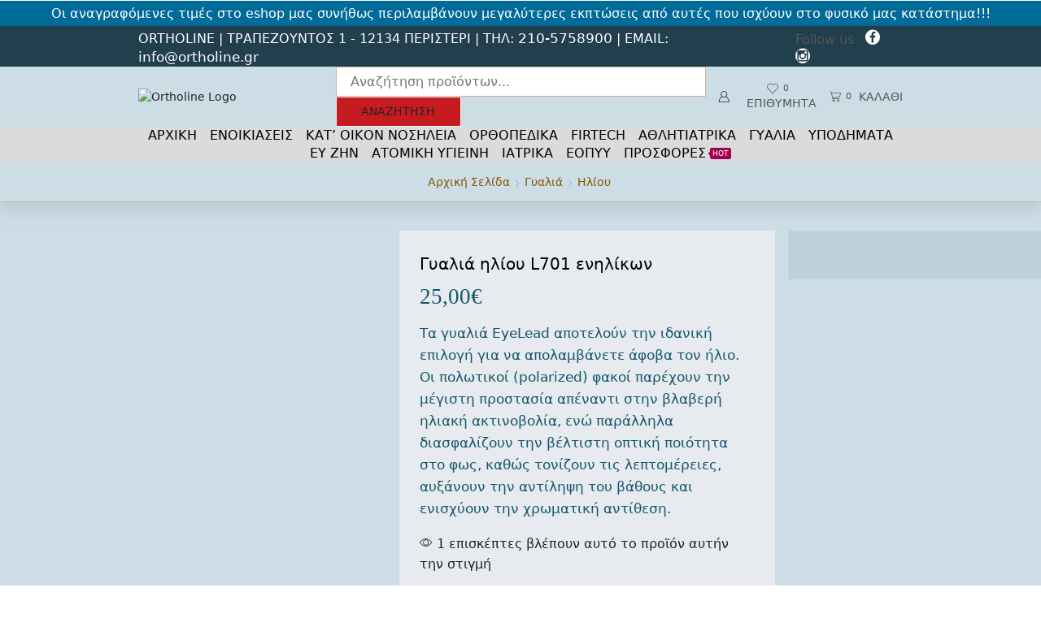

--- FILE ---
content_type: text/html; charset=UTF-8
request_url: https://www.ortholine.gr/product/gialia-iliou-l701-enilikon/
body_size: 73131
content:

<!DOCTYPE html>
<html lang="el" >
<head>
	<meta charset="UTF-8" />
	<meta name="viewport" content="width=device-width, initial-scale=1.0, maximum-scale=1.0, user-scalable=0"/>
					<script>document.documentElement.className = document.documentElement.className + ' yes-js js_active js'</script>
			<meta name='robots' content='index, follow, max-image-preview:large, max-snippet:-1, max-video-preview:-1' />

<!-- Google Tag Manager for WordPress by gtm4wp.com -->
<script data-cfasync="false" data-pagespeed-no-defer>
	var gtm4wp_datalayer_name = "dataLayer";
	var dataLayer = dataLayer || [];
	const gtm4wp_use_sku_instead = 1;
	const gtm4wp_currency = 'EUR';
	const gtm4wp_product_per_impression = 10;
	const gtm4wp_clear_ecommerce = false;
	const gtm4wp_datalayer_max_timeout = 2000;

	const gtm4wp_scrollerscript_debugmode         = false;
	const gtm4wp_scrollerscript_callbacktime      = 100;
	const gtm4wp_scrollerscript_readerlocation    = 150;
	const gtm4wp_scrollerscript_contentelementid  = "content";
	const gtm4wp_scrollerscript_scannertime       = 60;
</script>
<!-- End Google Tag Manager for WordPress by gtm4wp.com -->
	<!-- This site is optimized with the Yoast SEO plugin v26.7 - https://yoast.com/wordpress/plugins/seo/ -->
	<title>Γυαλιά ηλίου L701 ενηλίκων &#8226; ORTHOLINE - Ορθοπεδικά Είδη &amp; Ιατρικά Μηχανήματα</title>
	<link rel="canonical" href="https://www.ortholine.gr/product/gialia-iliou-l701-enilikon/" />
	<meta property="og:locale" content="el_GR" />
	<meta property="og:type" content="article" />
	<meta property="og:title" content="Γυαλιά ηλίου L701 ενηλίκων &#8226; ORTHOLINE - Ορθοπεδικά Είδη &amp; Ιατρικά Μηχανήματα" />
	<meta property="og:description" content="Τα γυαλιά EyeLead αποτελούν την ιδανική επιλογή για να απολαμβάνετε άφοβα τον ήλιο. Οι πολωτικοί (polarized) φακοί παρέχουν την μέγιστη προστασία απέναντι στην βλαβερή ηλιακή ακτινοβολία, ενώ παράλληλα διασφαλίζουν την βέλτιστη οπτική ποιότητα στο φως, καθώς τονίζουν τις λεπτομέρειες, αυξάνουν την αντίληψη του βάθους και ενισχύουν την χρωματική αντίθεση." />
	<meta property="og:url" content="https://www.ortholine.gr/product/gialia-iliou-l701-enilikon/" />
	<meta property="og:site_name" content="ORTHOLINE - Ορθοπεδικά Είδη &amp; Ιατρικά Μηχανήματα" />
	<meta property="article:publisher" content="https://www.facebook.com/eortholine/" />
	<meta property="article:modified_time" content="2023-11-07T07:28:25+00:00" />
	<meta property="og:image" content="https://www.ortholine.gr/wp-content/uploads/2022/05/gialia-iliou-L701.jpg" />
	<meta property="og:image:width" content="1000" />
	<meta property="og:image:height" content="1000" />
	<meta property="og:image:type" content="image/jpeg" />
	<meta name="twitter:card" content="summary_large_image" />
	<script type="application/ld+json" class="yoast-schema-graph">{"@context":"https://schema.org","@graph":[{"@type":["WebPage","ItemPage"],"@id":"https://www.ortholine.gr/product/gialia-iliou-l701-enilikon/","url":"https://www.ortholine.gr/product/gialia-iliou-l701-enilikon/","name":"Γυαλιά ηλίου L701 ενηλίκων &#8226; ORTHOLINE - Ορθοπεδικά Είδη &amp; Ιατρικά Μηχανήματα","isPartOf":{"@id":"https://www.ortholine.gr/#website"},"primaryImageOfPage":{"@id":"https://www.ortholine.gr/product/gialia-iliou-l701-enilikon/#primaryimage"},"image":{"@id":"https://www.ortholine.gr/product/gialia-iliou-l701-enilikon/#primaryimage"},"thumbnailUrl":"https://www.ortholine.gr/wp-content/uploads/2022/05/gialia-iliou-L701.jpg","datePublished":"2022-05-13T11:47:54+00:00","dateModified":"2023-11-07T07:28:25+00:00","breadcrumb":{"@id":"https://www.ortholine.gr/product/gialia-iliou-l701-enilikon/#breadcrumb"},"inLanguage":"el","potentialAction":[{"@type":"ReadAction","target":["https://www.ortholine.gr/product/gialia-iliou-l701-enilikon/"]}]},{"@type":"ImageObject","inLanguage":"el","@id":"https://www.ortholine.gr/product/gialia-iliou-l701-enilikon/#primaryimage","url":"https://www.ortholine.gr/wp-content/uploads/2022/05/gialia-iliou-L701.jpg","contentUrl":"https://www.ortholine.gr/wp-content/uploads/2022/05/gialia-iliou-L701.jpg","width":1000,"height":1000},{"@type":"BreadcrumbList","@id":"https://www.ortholine.gr/product/gialia-iliou-l701-enilikon/#breadcrumb","itemListElement":[{"@type":"ListItem","position":1,"name":"Home","item":"https://www.ortholine.gr/"},{"@type":"ListItem","position":2,"name":"Shop","item":"https://www.ortholine.gr/shop/"},{"@type":"ListItem","position":3,"name":"Γυαλιά ηλίου L701 ενηλίκων"}]},{"@type":"WebSite","@id":"https://www.ortholine.gr/#website","url":"https://www.ortholine.gr/","name":"ORTHOLINE - Ορθοπεδικά Είδη &amp; Ιατρικά Μηχανήματα","description":"","publisher":{"@id":"https://www.ortholine.gr/#organization"},"potentialAction":[{"@type":"SearchAction","target":{"@type":"EntryPoint","urlTemplate":"https://www.ortholine.gr/?s={search_term_string}"},"query-input":{"@type":"PropertyValueSpecification","valueRequired":true,"valueName":"search_term_string"}}],"inLanguage":"el"},{"@type":"Organization","@id":"https://www.ortholine.gr/#organization","name":"ORTHOLINE - ΟΡΘΟΠΕΔΙΚΑ ΕΙΔΗ & ΙΑΤΡΙΚΑ ΜΗΧΑΝΗΜΑΤΑ","url":"https://www.ortholine.gr/","logo":{"@type":"ImageObject","inLanguage":"el","@id":"https://www.ortholine.gr/#/schema/logo/image/","url":"https://www.ortholine.gr/wp-content/uploads/2022/07/ortholine_logo.png","contentUrl":"https://www.ortholine.gr/wp-content/uploads/2022/07/ortholine_logo.png","width":418,"height":220,"caption":"ORTHOLINE - ΟΡΘΟΠΕΔΙΚΑ ΕΙΔΗ & ΙΑΤΡΙΚΑ ΜΗΧΑΝΗΜΑΤΑ"},"image":{"@id":"https://www.ortholine.gr/#/schema/logo/image/"},"sameAs":["https://www.facebook.com/eortholine/","https://www.instagram.com/ortholine.gr/"]}]}</script>
	<!-- / Yoast SEO plugin. -->


<link rel="alternate" type="application/rss+xml" title="Ροή RSS &raquo; ORTHOLINE - Ορθοπεδικά Είδη &amp; Ιατρικά Μηχανήματα" href="https://www.ortholine.gr/feed/" />
<link rel="alternate" type="application/rss+xml" title="Ροή Σχολίων &raquo; ORTHOLINE - Ορθοπεδικά Είδη &amp; Ιατρικά Μηχανήματα" href="https://www.ortholine.gr/comments/feed/" />
<style id='wp-img-auto-sizes-contain-inline-css' type='text/css'>
img:is([sizes=auto i],[sizes^="auto," i]){contain-intrinsic-size:3000px 1500px}
/*# sourceURL=wp-img-auto-sizes-contain-inline-css */
</style>
<style id='wp-emoji-styles-inline-css' type='text/css'>

	img.wp-smiley, img.emoji {
		display: inline !important;
		border: none !important;
		box-shadow: none !important;
		height: 1em !important;
		width: 1em !important;
		margin: 0 0.07em !important;
		vertical-align: -0.1em !important;
		background: none !important;
		padding: 0 !important;
	}
/*# sourceURL=wp-emoji-styles-inline-css */
</style>
<link rel='stylesheet' id='wp-block-library-css' href='https://www.ortholine.gr/wp-includes/css/dist/block-library/style.min.css?ver=6.9' type='text/css' media='all' />
<style id='classic-theme-styles-inline-css' type='text/css'>
/*! This file is auto-generated */
.wp-block-button__link{color:#fff;background-color:#32373c;border-radius:9999px;box-shadow:none;text-decoration:none;padding:calc(.667em + 2px) calc(1.333em + 2px);font-size:1.125em}.wp-block-file__button{background:#32373c;color:#fff;text-decoration:none}
/*# sourceURL=/wp-includes/css/classic-themes.min.css */
</style>
<link rel='stylesheet' id='jquery-selectBox-css' href='https://www.ortholine.gr/wp-content/plugins/yith-woocommerce-wishlist/assets/css/jquery.selectBox.css?ver=1.2.0' type='text/css' media='all' />
<link rel='stylesheet' id='woocommerce_prettyPhoto_css-css' href='//www.ortholine.gr/wp-content/plugins/woocommerce/assets/css/prettyPhoto.css?ver=3.1.6' type='text/css' media='all' />
<link rel='stylesheet' id='yith-wcwl-main-css' href='https://www.ortholine.gr/wp-content/plugins/yith-woocommerce-wishlist/assets/css/style.css?ver=4.11.0' type='text/css' media='all' />
<style id='yith-wcwl-main-inline-css' type='text/css'>
 :root { --color-add-to-wishlist-background: #de4444; --color-add-to-wishlist-text: #FFFFFF; --color-add-to-wishlist-border: rgba(51,51,51,0); --color-add-to-wishlist-background-hover: #333333; --color-add-to-wishlist-text-hover: #FFFFFF; --color-add-to-wishlist-border-hover: #333333; --rounded-corners-radius: 0px; --color-add-to-cart-background: #333333; --color-add-to-cart-text: #FFFFFF; --color-add-to-cart-border: #333333; --color-add-to-cart-background-hover: #4F4F4F; --color-add-to-cart-text-hover: #FFFFFF; --color-add-to-cart-border-hover: #4F4F4F; --add-to-cart-rounded-corners-radius: 16px; --color-button-style-1-background: #333333; --color-button-style-1-text: #FFFFFF; --color-button-style-1-border: #333333; --color-button-style-1-background-hover: #4F4F4F; --color-button-style-1-text-hover: #FFFFFF; --color-button-style-1-border-hover: #4F4F4F; --color-button-style-2-background: #333333; --color-button-style-2-text: #FFFFFF; --color-button-style-2-border: #333333; --color-button-style-2-background-hover: #4F4F4F; --color-button-style-2-text-hover: #FFFFFF; --color-button-style-2-border-hover: #4F4F4F; --color-wishlist-table-background: #FFFFFF; --color-wishlist-table-text: #6d6c6c; --color-wishlist-table-border: #FFFFFF; --color-headers-background: #F4F4F4; --color-share-button-color: #FFFFFF; --color-share-button-color-hover: #FFFFFF; --color-fb-button-background: #39599E; --color-fb-button-background-hover: #595A5A; --color-tw-button-background: #45AFE2; --color-tw-button-background-hover: #595A5A; --color-pr-button-background: #AB2E31; --color-pr-button-background-hover: #595A5A; --color-em-button-background: #FBB102; --color-em-button-background-hover: #595A5A; --color-wa-button-background: #00A901; --color-wa-button-background-hover: #595A5A; --feedback-duration: 3s } 
 :root { --color-add-to-wishlist-background: #de4444; --color-add-to-wishlist-text: #FFFFFF; --color-add-to-wishlist-border: rgba(51,51,51,0); --color-add-to-wishlist-background-hover: #333333; --color-add-to-wishlist-text-hover: #FFFFFF; --color-add-to-wishlist-border-hover: #333333; --rounded-corners-radius: 0px; --color-add-to-cart-background: #333333; --color-add-to-cart-text: #FFFFFF; --color-add-to-cart-border: #333333; --color-add-to-cart-background-hover: #4F4F4F; --color-add-to-cart-text-hover: #FFFFFF; --color-add-to-cart-border-hover: #4F4F4F; --add-to-cart-rounded-corners-radius: 16px; --color-button-style-1-background: #333333; --color-button-style-1-text: #FFFFFF; --color-button-style-1-border: #333333; --color-button-style-1-background-hover: #4F4F4F; --color-button-style-1-text-hover: #FFFFFF; --color-button-style-1-border-hover: #4F4F4F; --color-button-style-2-background: #333333; --color-button-style-2-text: #FFFFFF; --color-button-style-2-border: #333333; --color-button-style-2-background-hover: #4F4F4F; --color-button-style-2-text-hover: #FFFFFF; --color-button-style-2-border-hover: #4F4F4F; --color-wishlist-table-background: #FFFFFF; --color-wishlist-table-text: #6d6c6c; --color-wishlist-table-border: #FFFFFF; --color-headers-background: #F4F4F4; --color-share-button-color: #FFFFFF; --color-share-button-color-hover: #FFFFFF; --color-fb-button-background: #39599E; --color-fb-button-background-hover: #595A5A; --color-tw-button-background: #45AFE2; --color-tw-button-background-hover: #595A5A; --color-pr-button-background: #AB2E31; --color-pr-button-background-hover: #595A5A; --color-em-button-background: #FBB102; --color-em-button-background-hover: #595A5A; --color-wa-button-background: #00A901; --color-wa-button-background-hover: #595A5A; --feedback-duration: 3s } 
/*# sourceURL=yith-wcwl-main-inline-css */
</style>
<style id='global-styles-inline-css' type='text/css'>
:root{--wp--preset--aspect-ratio--square: 1;--wp--preset--aspect-ratio--4-3: 4/3;--wp--preset--aspect-ratio--3-4: 3/4;--wp--preset--aspect-ratio--3-2: 3/2;--wp--preset--aspect-ratio--2-3: 2/3;--wp--preset--aspect-ratio--16-9: 16/9;--wp--preset--aspect-ratio--9-16: 9/16;--wp--preset--color--black: #000000;--wp--preset--color--cyan-bluish-gray: #abb8c3;--wp--preset--color--white: #ffffff;--wp--preset--color--pale-pink: #f78da7;--wp--preset--color--vivid-red: #cf2e2e;--wp--preset--color--luminous-vivid-orange: #ff6900;--wp--preset--color--luminous-vivid-amber: #fcb900;--wp--preset--color--light-green-cyan: #7bdcb5;--wp--preset--color--vivid-green-cyan: #00d084;--wp--preset--color--pale-cyan-blue: #8ed1fc;--wp--preset--color--vivid-cyan-blue: #0693e3;--wp--preset--color--vivid-purple: #9b51e0;--wp--preset--gradient--vivid-cyan-blue-to-vivid-purple: linear-gradient(135deg,rgb(6,147,227) 0%,rgb(155,81,224) 100%);--wp--preset--gradient--light-green-cyan-to-vivid-green-cyan: linear-gradient(135deg,rgb(122,220,180) 0%,rgb(0,208,130) 100%);--wp--preset--gradient--luminous-vivid-amber-to-luminous-vivid-orange: linear-gradient(135deg,rgb(252,185,0) 0%,rgb(255,105,0) 100%);--wp--preset--gradient--luminous-vivid-orange-to-vivid-red: linear-gradient(135deg,rgb(255,105,0) 0%,rgb(207,46,46) 100%);--wp--preset--gradient--very-light-gray-to-cyan-bluish-gray: linear-gradient(135deg,rgb(238,238,238) 0%,rgb(169,184,195) 100%);--wp--preset--gradient--cool-to-warm-spectrum: linear-gradient(135deg,rgb(74,234,220) 0%,rgb(151,120,209) 20%,rgb(207,42,186) 40%,rgb(238,44,130) 60%,rgb(251,105,98) 80%,rgb(254,248,76) 100%);--wp--preset--gradient--blush-light-purple: linear-gradient(135deg,rgb(255,206,236) 0%,rgb(152,150,240) 100%);--wp--preset--gradient--blush-bordeaux: linear-gradient(135deg,rgb(254,205,165) 0%,rgb(254,45,45) 50%,rgb(107,0,62) 100%);--wp--preset--gradient--luminous-dusk: linear-gradient(135deg,rgb(255,203,112) 0%,rgb(199,81,192) 50%,rgb(65,88,208) 100%);--wp--preset--gradient--pale-ocean: linear-gradient(135deg,rgb(255,245,203) 0%,rgb(182,227,212) 50%,rgb(51,167,181) 100%);--wp--preset--gradient--electric-grass: linear-gradient(135deg,rgb(202,248,128) 0%,rgb(113,206,126) 100%);--wp--preset--gradient--midnight: linear-gradient(135deg,rgb(2,3,129) 0%,rgb(40,116,252) 100%);--wp--preset--font-size--small: 13px;--wp--preset--font-size--medium: 20px;--wp--preset--font-size--large: 36px;--wp--preset--font-size--x-large: 42px;--wp--preset--spacing--20: 0.44rem;--wp--preset--spacing--30: 0.67rem;--wp--preset--spacing--40: 1rem;--wp--preset--spacing--50: 1.5rem;--wp--preset--spacing--60: 2.25rem;--wp--preset--spacing--70: 3.38rem;--wp--preset--spacing--80: 5.06rem;--wp--preset--shadow--natural: 6px 6px 9px rgba(0, 0, 0, 0.2);--wp--preset--shadow--deep: 12px 12px 50px rgba(0, 0, 0, 0.4);--wp--preset--shadow--sharp: 6px 6px 0px rgba(0, 0, 0, 0.2);--wp--preset--shadow--outlined: 6px 6px 0px -3px rgb(255, 255, 255), 6px 6px rgb(0, 0, 0);--wp--preset--shadow--crisp: 6px 6px 0px rgb(0, 0, 0);}:where(.is-layout-flex){gap: 0.5em;}:where(.is-layout-grid){gap: 0.5em;}body .is-layout-flex{display: flex;}.is-layout-flex{flex-wrap: wrap;align-items: center;}.is-layout-flex > :is(*, div){margin: 0;}body .is-layout-grid{display: grid;}.is-layout-grid > :is(*, div){margin: 0;}:where(.wp-block-columns.is-layout-flex){gap: 2em;}:where(.wp-block-columns.is-layout-grid){gap: 2em;}:where(.wp-block-post-template.is-layout-flex){gap: 1.25em;}:where(.wp-block-post-template.is-layout-grid){gap: 1.25em;}.has-black-color{color: var(--wp--preset--color--black) !important;}.has-cyan-bluish-gray-color{color: var(--wp--preset--color--cyan-bluish-gray) !important;}.has-white-color{color: var(--wp--preset--color--white) !important;}.has-pale-pink-color{color: var(--wp--preset--color--pale-pink) !important;}.has-vivid-red-color{color: var(--wp--preset--color--vivid-red) !important;}.has-luminous-vivid-orange-color{color: var(--wp--preset--color--luminous-vivid-orange) !important;}.has-luminous-vivid-amber-color{color: var(--wp--preset--color--luminous-vivid-amber) !important;}.has-light-green-cyan-color{color: var(--wp--preset--color--light-green-cyan) !important;}.has-vivid-green-cyan-color{color: var(--wp--preset--color--vivid-green-cyan) !important;}.has-pale-cyan-blue-color{color: var(--wp--preset--color--pale-cyan-blue) !important;}.has-vivid-cyan-blue-color{color: var(--wp--preset--color--vivid-cyan-blue) !important;}.has-vivid-purple-color{color: var(--wp--preset--color--vivid-purple) !important;}.has-black-background-color{background-color: var(--wp--preset--color--black) !important;}.has-cyan-bluish-gray-background-color{background-color: var(--wp--preset--color--cyan-bluish-gray) !important;}.has-white-background-color{background-color: var(--wp--preset--color--white) !important;}.has-pale-pink-background-color{background-color: var(--wp--preset--color--pale-pink) !important;}.has-vivid-red-background-color{background-color: var(--wp--preset--color--vivid-red) !important;}.has-luminous-vivid-orange-background-color{background-color: var(--wp--preset--color--luminous-vivid-orange) !important;}.has-luminous-vivid-amber-background-color{background-color: var(--wp--preset--color--luminous-vivid-amber) !important;}.has-light-green-cyan-background-color{background-color: var(--wp--preset--color--light-green-cyan) !important;}.has-vivid-green-cyan-background-color{background-color: var(--wp--preset--color--vivid-green-cyan) !important;}.has-pale-cyan-blue-background-color{background-color: var(--wp--preset--color--pale-cyan-blue) !important;}.has-vivid-cyan-blue-background-color{background-color: var(--wp--preset--color--vivid-cyan-blue) !important;}.has-vivid-purple-background-color{background-color: var(--wp--preset--color--vivid-purple) !important;}.has-black-border-color{border-color: var(--wp--preset--color--black) !important;}.has-cyan-bluish-gray-border-color{border-color: var(--wp--preset--color--cyan-bluish-gray) !important;}.has-white-border-color{border-color: var(--wp--preset--color--white) !important;}.has-pale-pink-border-color{border-color: var(--wp--preset--color--pale-pink) !important;}.has-vivid-red-border-color{border-color: var(--wp--preset--color--vivid-red) !important;}.has-luminous-vivid-orange-border-color{border-color: var(--wp--preset--color--luminous-vivid-orange) !important;}.has-luminous-vivid-amber-border-color{border-color: var(--wp--preset--color--luminous-vivid-amber) !important;}.has-light-green-cyan-border-color{border-color: var(--wp--preset--color--light-green-cyan) !important;}.has-vivid-green-cyan-border-color{border-color: var(--wp--preset--color--vivid-green-cyan) !important;}.has-pale-cyan-blue-border-color{border-color: var(--wp--preset--color--pale-cyan-blue) !important;}.has-vivid-cyan-blue-border-color{border-color: var(--wp--preset--color--vivid-cyan-blue) !important;}.has-vivid-purple-border-color{border-color: var(--wp--preset--color--vivid-purple) !important;}.has-vivid-cyan-blue-to-vivid-purple-gradient-background{background: var(--wp--preset--gradient--vivid-cyan-blue-to-vivid-purple) !important;}.has-light-green-cyan-to-vivid-green-cyan-gradient-background{background: var(--wp--preset--gradient--light-green-cyan-to-vivid-green-cyan) !important;}.has-luminous-vivid-amber-to-luminous-vivid-orange-gradient-background{background: var(--wp--preset--gradient--luminous-vivid-amber-to-luminous-vivid-orange) !important;}.has-luminous-vivid-orange-to-vivid-red-gradient-background{background: var(--wp--preset--gradient--luminous-vivid-orange-to-vivid-red) !important;}.has-very-light-gray-to-cyan-bluish-gray-gradient-background{background: var(--wp--preset--gradient--very-light-gray-to-cyan-bluish-gray) !important;}.has-cool-to-warm-spectrum-gradient-background{background: var(--wp--preset--gradient--cool-to-warm-spectrum) !important;}.has-blush-light-purple-gradient-background{background: var(--wp--preset--gradient--blush-light-purple) !important;}.has-blush-bordeaux-gradient-background{background: var(--wp--preset--gradient--blush-bordeaux) !important;}.has-luminous-dusk-gradient-background{background: var(--wp--preset--gradient--luminous-dusk) !important;}.has-pale-ocean-gradient-background{background: var(--wp--preset--gradient--pale-ocean) !important;}.has-electric-grass-gradient-background{background: var(--wp--preset--gradient--electric-grass) !important;}.has-midnight-gradient-background{background: var(--wp--preset--gradient--midnight) !important;}.has-small-font-size{font-size: var(--wp--preset--font-size--small) !important;}.has-medium-font-size{font-size: var(--wp--preset--font-size--medium) !important;}.has-large-font-size{font-size: var(--wp--preset--font-size--large) !important;}.has-x-large-font-size{font-size: var(--wp--preset--font-size--x-large) !important;}
:where(.wp-block-post-template.is-layout-flex){gap: 1.25em;}:where(.wp-block-post-template.is-layout-grid){gap: 1.25em;}
:where(.wp-block-term-template.is-layout-flex){gap: 1.25em;}:where(.wp-block-term-template.is-layout-grid){gap: 1.25em;}
:where(.wp-block-columns.is-layout-flex){gap: 2em;}:where(.wp-block-columns.is-layout-grid){gap: 2em;}
:root :where(.wp-block-pullquote){font-size: 1.5em;line-height: 1.6;}
/*# sourceURL=global-styles-inline-css */
</style>
<link rel='stylesheet' id='contact-form-7-css' href='https://www.ortholine.gr/wp-content/plugins/contact-form-7/includes/css/styles.css?ver=6.1.4' type='text/css' media='all' />
<link rel='stylesheet' id='sr7css-css' href='//www.ortholine.gr/wp-content/plugins/revslider/public/css/sr7.css?ver=6.7.23' type='text/css' media='all' />
<link rel='stylesheet' id='sb-style-css' href='https://www.ortholine.gr/wp-content/plugins/sb-woocommerce-infinite-scroll/assets/css/sbsa.css?ver=1.5' type='text/css' media='all' />
<link rel='stylesheet' id='sb-animate-style-css' href='https://www.ortholine.gr/wp-content/plugins/sb-woocommerce-infinite-scroll/assets/css/animate.css?ver=1.5' type='text/css' media='all' />
<style id='woocommerce-inline-inline-css' type='text/css'>
.woocommerce form .form-row .required { visibility: visible; }
/*# sourceURL=woocommerce-inline-inline-css */
</style>
<link rel='stylesheet' id='dgwt-wcas-style-css' href='https://www.ortholine.gr/wp-content/plugins/ajax-search-for-woocommerce-premium/assets/css/style.min.css?ver=1.10.0' type='text/css' media='all' />
<link rel='stylesheet' id='etheme-parent-style-css' href='https://www.ortholine.gr/wp-content/themes/xstore/xstore.min.css?ver=1.0' type='text/css' media='all' />
<link rel='stylesheet' id='child-style-css' href='https://www.ortholine.gr/wp-content/themes/xstore-child/style.css?ver=1.0' type='text/css' media='all' />
<link rel='stylesheet' id='etheme-general-all-style-css' href='https://www.ortholine.gr/wp-content/themes/xstore/css/general-all.min.css?ver=1.0' type='text/css' media='all' />
<link rel='stylesheet' id='elementor-frontend-css' href='https://www.ortholine.gr/wp-content/plugins/elementor/assets/css/frontend.min.css?ver=3.34.1' type='text/css' media='all' />
<link rel='stylesheet' id='etheme-elementor-all-widgets-style-css' href='https://www.ortholine.gr/wp-content/themes/xstore/css/elementor-all-widgets.min.css?ver=1.0' type='text/css' media='all' />
<link rel='stylesheet' id='etheme-woocommerce-all-style-css' href='https://www.ortholine.gr/wp-content/themes/xstore/css/woocommerce-all.min.css?ver=1.0' type='text/css' media='all' />
<style id='xstore-icons-font-inline-css' type='text/css'>
@font-face {
				  font-family: 'xstore-icons';
				  src:
				    url('https://www.ortholine.gr/wp-content/themes/xstore/fonts/xstore-icons-light.ttf') format('truetype'),
				    url('https://www.ortholine.gr/wp-content/themes/xstore/fonts/xstore-icons-light.woff2') format('woff2'),
				    url('https://www.ortholine.gr/wp-content/themes/xstore/fonts/xstore-icons-light.woff') format('woff'),
				    url('https://www.ortholine.gr/wp-content/themes/xstore/fonts/xstore-icons-light.svg#xstore-icons') format('svg');
				  font-weight: normal;
				  font-style: normal;
				  font-display: swap;
				}
/*# sourceURL=xstore-icons-font-inline-css */
</style>
<link rel='stylesheet' id='etheme-header-menu-css' href='https://www.ortholine.gr/wp-content/themes/xstore/css/modules/layout/header/parts/menu.min.css?ver=1.0' type='text/css' media='all' />
<link rel='stylesheet' id='xstore-kirki-styles-css' href='https://www.ortholine.gr/wp-content/uploads/xstore/kirki-styles.css?ver=1758650134346' type='text/css' media='all' />
<link rel='stylesheet' id='call-now-button-modern-style-css' href='https://www.ortholine.gr/wp-content/plugins/call-now-button/resources/style/modern.css?ver=1.5.5' type='text/css' media='all' />
<script type="text/template" id="tmpl-variation-template">
	<div class="woocommerce-variation-description">{{{ data.variation.variation_description }}}</div>
	<div class="woocommerce-variation-price">{{{ data.variation.price_html }}}</div>
	<div class="woocommerce-variation-availability">{{{ data.variation.availability_html }}}</div>
</script>
<script type="text/template" id="tmpl-unavailable-variation-template">
	<p role="alert">Λυπούμαστε, αυτό το προϊόν δεν είναι διαθέσιμο. Παρακαλούμε, επιλέξτε έναν διαφορετικό συνδυασμό.</p>
</script>
<script type="text/javascript" src="https://www.ortholine.gr/wp-includes/js/jquery/jquery.min.js?ver=3.7.1" id="jquery-core-js"></script>
<script type="text/javascript" src="https://www.ortholine.gr/wp-includes/js/jquery/jquery-migrate.min.js?ver=3.4.1" id="jquery-migrate-js"></script>
<script type="text/javascript" src="//www.ortholine.gr/wp-content/plugins/revslider/public/js/libs/tptools.js?ver=6.7.23" id="tp-tools-js" async="async" data-wp-strategy="async"></script>
<script type="text/javascript" src="//www.ortholine.gr/wp-content/plugins/revslider/public/js/sr7.js?ver=6.7.23" id="sr7-js" async="async" data-wp-strategy="async"></script>
<script type="text/javascript" src="https://www.ortholine.gr/wp-content/plugins/woocommerce/assets/js/jquery-blockui/jquery.blockUI.min.js?ver=2.7.0-wc.10.4.3" id="wc-jquery-blockui-js" defer="defer" data-wp-strategy="defer"></script>
<script type="text/javascript" id="wc-add-to-cart-js-extra">
/* <![CDATA[ */
var wc_add_to_cart_params = {"ajax_url":"/wp-admin/admin-ajax.php","wc_ajax_url":"/?wc-ajax=%%endpoint%%","i18n_view_cart":"\u039a\u03b1\u03bb\u03ac\u03b8\u03b9","cart_url":"https://www.ortholine.gr/cart/","is_cart":"","cart_redirect_after_add":"no"};
//# sourceURL=wc-add-to-cart-js-extra
/* ]]> */
</script>
<script type="text/javascript" src="https://www.ortholine.gr/wp-content/plugins/woocommerce/assets/js/frontend/add-to-cart.min.js?ver=10.4.3" id="wc-add-to-cart-js" defer="defer" data-wp-strategy="defer"></script>
<script type="text/javascript" src="https://www.ortholine.gr/wp-content/plugins/woocommerce/assets/js/zoom/jquery.zoom.min.js?ver=1.7.21-wc.10.4.3" id="wc-zoom-js" defer="defer" data-wp-strategy="defer"></script>
<script type="text/javascript" id="wc-single-product-js-extra">
/* <![CDATA[ */
var wc_single_product_params = {"i18n_required_rating_text":"\u03a0\u03b1\u03c1\u03b1\u03ba\u03b1\u03bb\u03bf\u03cd\u03bc\u03b5, \u03b5\u03c0\u03b9\u03bb\u03ad\u03be\u03c4\u03b5 \u03bc\u03af\u03b1 \u03b2\u03b1\u03b8\u03bc\u03bf\u03bb\u03bf\u03b3\u03af\u03b1","i18n_rating_options":["1 \u03b1\u03c0\u03cc 5 \u03b1\u03c3\u03c4\u03ad\u03c1\u03b9\u03b1","2 \u03b1\u03c0\u03cc 5 \u03b1\u03c3\u03c4\u03ad\u03c1\u03b9\u03b1","3 \u03b1\u03c0\u03cc 5 \u03b1\u03c3\u03c4\u03ad\u03c1\u03b9\u03b1","4 \u03b1\u03c0\u03cc 5 \u03b1\u03c3\u03c4\u03ad\u03c1\u03b9\u03b1","5 \u03b1\u03c0\u03cc 5 \u03b1\u03c3\u03c4\u03ad\u03c1\u03b9\u03b1"],"i18n_product_gallery_trigger_text":"View full-screen image gallery","review_rating_required":"yes","flexslider":{"rtl":false,"animation":"slide","smoothHeight":true,"directionNav":false,"controlNav":"thumbnails","slideshow":false,"animationSpeed":500,"animationLoop":false,"allowOneSlide":false},"zoom_enabled":"1","zoom_options":[],"photoswipe_enabled":"","photoswipe_options":{"shareEl":false,"closeOnScroll":false,"history":false,"hideAnimationDuration":0,"showAnimationDuration":0},"flexslider_enabled":""};
//# sourceURL=wc-single-product-js-extra
/* ]]> */
</script>
<script type="text/javascript" src="https://www.ortholine.gr/wp-content/plugins/woocommerce/assets/js/frontend/single-product.min.js?ver=10.4.3" id="wc-single-product-js" defer="defer" data-wp-strategy="defer"></script>
<script type="text/javascript" src="https://www.ortholine.gr/wp-content/plugins/woocommerce/assets/js/js-cookie/js.cookie.min.js?ver=2.1.4-wc.10.4.3" id="wc-js-cookie-js" defer="defer" data-wp-strategy="defer"></script>
<script type="text/javascript" id="woocommerce-js-extra">
/* <![CDATA[ */
var woocommerce_params = {"ajax_url":"/wp-admin/admin-ajax.php","wc_ajax_url":"/?wc-ajax=%%endpoint%%","i18n_password_show":"\u0395\u03bc\u03c6\u03ac\u03bd\u03b9\u03c3\u03b7 \u03c3\u03c5\u03bd\u03b8\u03b7\u03bc\u03b1\u03c4\u03b9\u03ba\u03bf\u03cd","i18n_password_hide":"\u0391\u03c0\u03cc\u03ba\u03c1\u03c5\u03c8\u03b7 \u03c3\u03c5\u03bd\u03b8\u03b7\u03bc\u03b1\u03c4\u03b9\u03ba\u03bf\u03cd"};
//# sourceURL=woocommerce-js-extra
/* ]]> */
</script>
<script type="text/javascript" src="https://www.ortholine.gr/wp-content/plugins/woocommerce/assets/js/frontend/woocommerce.min.js?ver=10.4.3" id="woocommerce-js" defer="defer" data-wp-strategy="defer"></script>
<script type="text/javascript" src="https://www.ortholine.gr/wp-content/plugins/duracelltomi-google-tag-manager/dist/js/analytics-talk-content-tracking.js?ver=1.22.3" id="gtm4wp-scroll-tracking-js"></script>
<script type="text/javascript" src="https://www.ortholine.gr/wp-includes/js/underscore.min.js?ver=1.13.7" id="underscore-js"></script>
<script type="text/javascript" id="wp-util-js-extra">
/* <![CDATA[ */
var _wpUtilSettings = {"ajax":{"url":"/wp-admin/admin-ajax.php"}};
//# sourceURL=wp-util-js-extra
/* ]]> */
</script>
<script type="text/javascript" src="https://www.ortholine.gr/wp-includes/js/wp-util.min.js?ver=6.9" id="wp-util-js"></script>
<script type="text/javascript" id="wc-add-to-cart-variation-js-extra">
/* <![CDATA[ */
var wc_add_to_cart_variation_params = {"wc_ajax_url":"/?wc-ajax=%%endpoint%%","i18n_no_matching_variations_text":"\u039b\u03c5\u03c0\u03bf\u03cd\u03bc\u03b1\u03c3\u03c4\u03b5, \u03ba\u03b1\u03bd\u03ad\u03bd\u03b1 \u03c0\u03c1\u03bf\u03ca\u03cc\u03bd \u03b4\u03b5\u03bd \u03c4\u03b1\u03af\u03c1\u03b9\u03b1\u03be\u03b5 \u03bc\u03b5 \u03c4\u03b7\u03bd \u03b5\u03c0\u03b9\u03bb\u03bf\u03b3\u03ae \u03c3\u03b1\u03c2. \u03a0\u03b1\u03c1\u03b1\u03ba\u03b1\u03bb\u03bf\u03cd\u03bc\u03b5, \u03b5\u03c0\u03b9\u03bb\u03ad\u03be\u03c4\u03b5 \u03ad\u03bd\u03b1\u03bd \u03b4\u03b9\u03b1\u03c6\u03bf\u03c1\u03b5\u03c4\u03b9\u03ba\u03cc \u03c3\u03c5\u03bd\u03b4\u03c5\u03b1\u03c3\u03bc\u03cc.","i18n_make_a_selection_text":"\u03a0\u03b1\u03c1\u03b1\u03ba\u03b1\u03bb\u03bf\u03cd\u03bc\u03b5, \u03b5\u03c0\u03b9\u03bb\u03ad\u03be\u03c4\u03b5 \u03ba\u03ac\u03c0\u03bf\u03b9\u03b5\u03c2 \u03b5\u03c0\u03b9\u03bb\u03bf\u03b3\u03ad\u03c2 \u03c0\u03c1\u03bf\u03ca\u03cc\u03bd\u03c4\u03bf\u03c2 \u03c0\u03c1\u03b9\u03bd \u03c0\u03c1\u03bf\u03c3\u03b8\u03ad\u03c3\u03b5\u03c4\u03b5 \u03b1\u03c5\u03c4\u03cc \u03c4\u03bf \u03c0\u03c1\u03bf\u03ca\u03cc\u03bd \u03c3\u03c4\u03bf \u03ba\u03b1\u03bb\u03ac\u03b8\u03b9 \u03c3\u03b1\u03c2.","i18n_unavailable_text":"\u039b\u03c5\u03c0\u03bf\u03cd\u03bc\u03b1\u03c3\u03c4\u03b5, \u03b1\u03c5\u03c4\u03cc \u03c4\u03bf \u03c0\u03c1\u03bf\u03ca\u03cc\u03bd \u03b4\u03b5\u03bd \u03b5\u03af\u03bd\u03b1\u03b9 \u03b4\u03b9\u03b1\u03b8\u03ad\u03c3\u03b9\u03bc\u03bf. \u03a0\u03b1\u03c1\u03b1\u03ba\u03b1\u03bb\u03bf\u03cd\u03bc\u03b5, \u03b5\u03c0\u03b9\u03bb\u03ad\u03be\u03c4\u03b5 \u03ad\u03bd\u03b1\u03bd \u03b4\u03b9\u03b1\u03c6\u03bf\u03c1\u03b5\u03c4\u03b9\u03ba\u03cc \u03c3\u03c5\u03bd\u03b4\u03c5\u03b1\u03c3\u03bc\u03cc.","i18n_reset_alert_text":"Your selection has been reset. Please select some product options before adding this product to your cart."};
//# sourceURL=wc-add-to-cart-variation-js-extra
/* ]]> */
</script>
<script type="text/javascript" src="https://www.ortholine.gr/wp-content/plugins/woocommerce/assets/js/frontend/add-to-cart-variation.min.js?ver=10.4.3" id="wc-add-to-cart-variation-js" defer="defer" data-wp-strategy="defer"></script>
<link rel="https://api.w.org/" href="https://www.ortholine.gr/wp-json/" /><link rel="alternate" title="JSON" type="application/json" href="https://www.ortholine.gr/wp-json/wp/v2/product/21642" /><link rel="EditURI" type="application/rsd+xml" title="RSD" href="https://www.ortholine.gr/xmlrpc.php?rsd" />
<meta name="generator" content="WordPress 6.9" />
<meta name="generator" content="WooCommerce 10.4.3" />
<link rel='shortlink' href='https://www.ortholine.gr/?p=21642' />

<!-- Google Tag Manager for WordPress by gtm4wp.com -->
<!-- GTM Container placement set to automatic -->
<script data-cfasync="false" data-pagespeed-no-defer type="text/javascript">
	var dataLayer_content = {"pagePostTerms":{"brand":["EYELEAD"],"product_type":["simple"],"product_cat":["Γυαλιά","Ηλίου"],"product_tag":["Ενηλίκων"],"product_shipping_class":["Μικρά αντικείμενα"],"meta":{"total_sales":0,"tm_meta_cpf":"a:7:{s:4:\"mode\";s:7:\"builder\";s:18:\"price_display_mode\";s:4:\"none\";s:22:\"price_display_override\";s:0:\"\";s:25:\"price_display_override_to\";s:0:\"\";s:27:\"price_display_override_sale\";s:0:\"\";s:16:\"override_display\";s:0:\"\";s:24:\"override_final_total_box\";s:0:\"\";}","tm_meta":""}},"deviceType":"desktop","deviceManufacturer":"Apple","deviceModel":"Macintosh","postFormat":"standard","productRatingCounts":[],"productAverageRating":0,"productReviewCount":0,"productType":"simple","productIsVariable":0};
	dataLayer.push( dataLayer_content );
</script>
<script data-cfasync="false" data-pagespeed-no-defer type="text/javascript">
(function(w,d,s,l,i){w[l]=w[l]||[];w[l].push({'gtm.start':
new Date().getTime(),event:'gtm.js'});var f=d.getElementsByTagName(s)[0],
j=d.createElement(s),dl=l!='dataLayer'?'&l='+l:'';j.async=true;j.src=
'//www.googletagmanager.com/gtm.js?id='+i+dl;f.parentNode.insertBefore(j,f);
})(window,document,'script','dataLayer','GTM-M38XL5R');
</script>
<!-- End Google Tag Manager for WordPress by gtm4wp.com --><style type="text/css">.dgwt-wcas-ico-magnifier,.dgwt-wcas-ico-magnifier-handler{max-width:20px}.dgwt-wcas-search-wrapp{max-width:600px}.dgwt-wcas-search-wrapp .dgwt-wcas-sf-wrapp input[type=search].dgwt-wcas-search-input,.dgwt-wcas-search-wrapp .dgwt-wcas-sf-wrapp input[type=search].dgwt-wcas-search-input:hover,.dgwt-wcas-search-wrapp .dgwt-wcas-sf-wrapp input[type=search].dgwt-wcas-search-input:focus{border-color:#ceaf9a}.dgwt-wcas-search-wrapp .dgwt-wcas-sf-wrapp .dgwt-wcas-search-submit::before{border-color:transparent #c61c21}.dgwt-wcas-search-wrapp .dgwt-wcas-sf-wrapp .dgwt-wcas-search-submit:hover::before,.dgwt-wcas-search-wrapp .dgwt-wcas-sf-wrapp .dgwt-wcas-search-submit:focus::before{border-right-color:#c61c21}.dgwt-wcas-search-wrapp .dgwt-wcas-sf-wrapp .dgwt-wcas-search-submit,.dgwt-wcas-om-bar .dgwt-wcas-om-return{background-color:#c61c21}.dgwt-wcas-search-wrapp .dgwt-wcas-ico-magnifier,.dgwt-wcas-search-wrapp .dgwt-wcas-sf-wrapp .dgwt-wcas-search-submit svg path,.dgwt-wcas-om-bar .dgwt-wcas-om-return svg path{}</style>			<link rel="prefetch" as="font" href="https://www.ortholine.gr/wp-content/themes/xstore/fonts/xstore-icons-light.woff?v=9.6.4" type="font/woff">
					<link rel="prefetch" as="font" href="https://www.ortholine.gr/wp-content/themes/xstore/fonts/xstore-icons-light.woff2?v=9.6.4" type="font/woff2">
			<noscript><style>.woocommerce-product-gallery{ opacity: 1 !important; }</style></noscript>
				<style>
				.e-con.e-parent:nth-of-type(n+4):not(.e-lazyloaded):not(.e-no-lazyload),
				.e-con.e-parent:nth-of-type(n+4):not(.e-lazyloaded):not(.e-no-lazyload) * {
					background-image: none !important;
				}
				@media screen and (max-height: 1024px) {
					.e-con.e-parent:nth-of-type(n+3):not(.e-lazyloaded):not(.e-no-lazyload),
					.e-con.e-parent:nth-of-type(n+3):not(.e-lazyloaded):not(.e-no-lazyload) * {
						background-image: none !important;
					}
				}
				@media screen and (max-height: 640px) {
					.e-con.e-parent:nth-of-type(n+2):not(.e-lazyloaded):not(.e-no-lazyload),
					.e-con.e-parent:nth-of-type(n+2):not(.e-lazyloaded):not(.e-no-lazyload) * {
						background-image: none !important;
					}
				}
			</style>
			<link rel="preconnect" href="https://fonts.googleapis.com">
<link rel="preconnect" href="https://fonts.gstatic.com/" crossorigin>
<meta name="generator" content="Powered by Slider Revolution 6.7.23 - responsive, Mobile-Friendly Slider Plugin for WordPress with comfortable drag and drop interface." />
<script>
	window._tpt			??= {};
	window.SR7			??= {};
	_tpt.R				??= {};
	_tpt.R.fonts		??= {};
	_tpt.R.fonts.customFonts??= {};
	SR7.devMode			=  false;
	SR7.F 				??= {};
	SR7.G				??= {};
	SR7.LIB				??= {};
	SR7.E				??= {};
	SR7.E.gAddons		??= {};
	SR7.E.php 			??= {};
	SR7.E.nonce			= 'c3990c648f';
	SR7.E.ajaxurl		= 'https://www.ortholine.gr/wp-admin/admin-ajax.php';
	SR7.E.resturl		= 'https://www.ortholine.gr/wp-json/';
	SR7.E.slug_path		= 'revslider/revslider.php';
	SR7.E.slug			= 'revslider';
	SR7.E.plugin_url	= 'https://www.ortholine.gr/wp-content/plugins/revslider/';
	SR7.E.wp_plugin_url = 'https://www.ortholine.gr/wp-content/plugins/';
	SR7.E.revision		= '6.7.23';
	SR7.E.fontBaseUrl	= '//fonts.googleapis.com/css2?family=';
	SR7.G.breakPoints 	= [1240,1024,778,480];
	SR7.E.modules 		= ['module','page','slide','layer','draw','animate','srtools','canvas','defaults','carousel','navigation','media','modifiers','migration'];
	SR7.E.libs 			= ['WEBGL'];
	SR7.E.css 			= ['csslp','cssbtns','cssfilters','cssnav','cssmedia'];
	SR7.E.resources		= {};
	SR7.JSON			??= {};
/*! Slider Revolution 7.0 - Page Processor */
!function(){"use strict";window.SR7??={},window._tpt??={},SR7.version="Slider Revolution 6.7.16",_tpt.getWinDim=function(t){_tpt.screenHeightWithUrlBar??=window.innerHeight;let e=SR7.F?.modal?.visible&&SR7.M[SR7.F.module.getIdByAlias(SR7.F.modal.requested)];_tpt.scrollBar=window.innerWidth!==document.documentElement.clientWidth||e&&window.innerWidth!==e.c.module.clientWidth,_tpt.winW=window.innerWidth-(_tpt.scrollBar||"prepare"==t?_tpt.scrollBarW??_tpt.mesureScrollBar():0),_tpt.winH=window.innerHeight,_tpt.winWAll=document.documentElement.clientWidth},_tpt.getResponsiveLevel=function(t,e){SR7.M[e];return _tpt.closestGE(t,_tpt.winWAll)},_tpt.mesureScrollBar=function(){let t=document.createElement("div");return t.className="RSscrollbar-measure",t.style.width="100px",t.style.height="100px",t.style.overflow="scroll",t.style.position="absolute",t.style.top="-9999px",document.body.appendChild(t),_tpt.scrollBarW=t.offsetWidth-t.clientWidth,document.body.removeChild(t),_tpt.scrollBarW},_tpt.loadCSS=async function(t,e,s){return s?_tpt.R.fonts.required[e].status=1:(_tpt.R[e]??={},_tpt.R[e].status=1),new Promise(((n,i)=>{if(_tpt.isStylesheetLoaded(t))s?_tpt.R.fonts.required[e].status=2:_tpt.R[e].status=2,n();else{const l=document.createElement("link");l.rel="stylesheet";let o="text",r="css";l["type"]=o+"/"+r,l.href=t,l.onload=()=>{s?_tpt.R.fonts.required[e].status=2:_tpt.R[e].status=2,n()},l.onerror=()=>{s?_tpt.R.fonts.required[e].status=3:_tpt.R[e].status=3,i(new Error(`Failed to load CSS: ${t}`))},document.head.appendChild(l)}}))},_tpt.addContainer=function(t){const{tag:e="div",id:s,class:n,datas:i,textContent:l,iHTML:o}=t,r=document.createElement(e);if(s&&""!==s&&(r.id=s),n&&""!==n&&(r.className=n),i)for(const[t,e]of Object.entries(i))"style"==t?r.style.cssText=e:r.setAttribute(`data-${t}`,e);return l&&(r.textContent=l),o&&(r.innerHTML=o),r},_tpt.collector=function(){return{fragment:new DocumentFragment,add(t){var e=_tpt.addContainer(t);return this.fragment.appendChild(e),e},append(t){t.appendChild(this.fragment)}}},_tpt.isStylesheetLoaded=function(t){let e=t.split("?")[0];return Array.from(document.querySelectorAll('link[rel="stylesheet"], link[rel="preload"]')).some((t=>t.href.split("?")[0]===e))},_tpt.preloader={requests:new Map,preloaderTemplates:new Map,show:function(t,e){if(!e||!t)return;const{type:s,color:n}=e;if(s<0||"off"==s)return;const i=`preloader_${s}`;let l=this.preloaderTemplates.get(i);l||(l=this.build(s,n),this.preloaderTemplates.set(i,l)),this.requests.has(t)||this.requests.set(t,{count:0});const o=this.requests.get(t);clearTimeout(o.timer),o.count++,1===o.count&&(o.timer=setTimeout((()=>{o.preloaderClone=l.cloneNode(!0),o.anim&&o.anim.kill(),void 0!==_tpt.gsap?o.anim=_tpt.gsap.fromTo(o.preloaderClone,1,{opacity:0},{opacity:1}):o.preloaderClone.classList.add("sr7-fade-in"),t.appendChild(o.preloaderClone)}),150))},hide:function(t){if(!this.requests.has(t))return;const e=this.requests.get(t);e.count--,e.count<0&&(e.count=0),e.anim&&e.anim.kill(),0===e.count&&(clearTimeout(e.timer),e.preloaderClone&&(e.preloaderClone.classList.remove("sr7-fade-in"),e.anim=_tpt.gsap.to(e.preloaderClone,.3,{opacity:0,onComplete:function(){e.preloaderClone.remove()}})))},state:function(t){if(!this.requests.has(t))return!1;return this.requests.get(t).count>0},build:(t,e="#ffffff",s="")=>{if(t<0||"off"===t)return null;const n=parseInt(t);if(t="prlt"+n,isNaN(n))return null;if(_tpt.loadCSS(SR7.E.plugin_url+"public/css/preloaders/t"+n+".css","preloader_"+t),isNaN(n)||n<6){const i=`background-color:${e}`,l=1===n||2==n?i:"",o=3===n||4==n?i:"",r=_tpt.collector();["dot1","dot2","bounce1","bounce2","bounce3"].forEach((t=>r.add({tag:"div",class:t,datas:{style:o}})));const d=_tpt.addContainer({tag:"sr7-prl",class:`${t} ${s}`,datas:{style:l}});return r.append(d),d}{let i={};if(7===n){let t;e.startsWith("#")?(t=e.replace("#",""),t=`rgba(${parseInt(t.substring(0,2),16)}, ${parseInt(t.substring(2,4),16)}, ${parseInt(t.substring(4,6),16)}, `):e.startsWith("rgb")&&(t=e.slice(e.indexOf("(")+1,e.lastIndexOf(")")).split(",").map((t=>t.trim())),t=`rgba(${t[0]}, ${t[1]}, ${t[2]}, `),t&&(i.style=`border-top-color: ${t}0.65); border-bottom-color: ${t}0.15); border-left-color: ${t}0.65); border-right-color: ${t}0.15)`)}else 12===n&&(i.style=`background:${e}`);const l=[10,0,4,2,5,9,0,4,4,2][n-6],o=_tpt.collector(),r=o.add({tag:"div",class:"sr7-prl-inner",datas:i});Array.from({length:l}).forEach((()=>r.appendChild(o.add({tag:"span",datas:{style:`background:${e}`}}))));const d=_tpt.addContainer({tag:"sr7-prl",class:`${t} ${s}`});return o.append(d),d}}},SR7.preLoader={show:(t,e)=>{"off"!==(SR7.M[t]?.settings?.pLoader?.type??"off")&&_tpt.preloader.show(e||SR7.M[t].c.module,SR7.M[t]?.settings?.pLoader??{color:"#fff",type:10})},hide:(t,e)=>{"off"!==(SR7.M[t]?.settings?.pLoader?.type??"off")&&_tpt.preloader.hide(e||SR7.M[t].c.module)},state:(t,e)=>_tpt.preloader.state(e||SR7.M[t].c.module)},_tpt.prepareModuleHeight=function(t){window.SR7.M??={},window.SR7.M[t.id]??={},"ignore"==t.googleFont&&(SR7.E.ignoreGoogleFont=!0);let e=window.SR7.M[t.id];if(null==_tpt.scrollBarW&&_tpt.mesureScrollBar(),e.c??={},e.states??={},e.settings??={},e.settings.size??={},t.fixed&&(e.settings.fixed=!0),e.c.module=document.getElementById(t.id),e.c.adjuster=e.c.module.getElementsByTagName("sr7-adjuster")[0],e.c.content=e.c.module.getElementsByTagName("sr7-content")[0],"carousel"==t.type&&(e.c.carousel=e.c.content.getElementsByTagName("sr7-carousel")[0]),null==e.c.module||null==e.c.module)return;t.plType&&t.plColor&&(e.settings.pLoader={type:t.plType,color:t.plColor}),void 0!==t.plType&&"off"!==t.plType&&SR7.preLoader.show(t.id,e.c.module),_tpt.winW||_tpt.getWinDim("prepare"),_tpt.getWinDim();let s=""+e.c.module.dataset?.modal;"modal"==s||"true"==s||"undefined"!==s&&"false"!==s||(e.settings.size.fullWidth=t.size.fullWidth,e.LEV??=_tpt.getResponsiveLevel(window.SR7.G.breakPoints,t.id),t.vpt=_tpt.fillArray(t.vpt,5),e.settings.vPort=t.vpt[e.LEV],void 0!==t.el&&"720"==t.el[4]&&t.gh[4]!==t.el[4]&&"960"==t.el[3]&&t.gh[3]!==t.el[3]&&"768"==t.el[2]&&t.gh[2]!==t.el[2]&&delete t.el,e.settings.size.height=null==t.el||null==t.el[e.LEV]||0==t.el[e.LEV]||"auto"==t.el[e.LEV]?_tpt.fillArray(t.gh,5,-1):_tpt.fillArray(t.el,5,-1),e.settings.size.width=_tpt.fillArray(t.gw,5,-1),e.settings.size.minHeight=_tpt.fillArray(t.mh??[0],5,-1),e.cacheSize={fullWidth:e.settings.size?.fullWidth,fullHeight:e.settings.size?.fullHeight},void 0!==t.off&&(t.off?.t&&(e.settings.size.m??={})&&(e.settings.size.m.t=t.off.t),t.off?.b&&(e.settings.size.m??={})&&(e.settings.size.m.b=t.off.b),t.off?.l&&(e.settings.size.p??={})&&(e.settings.size.p.l=t.off.l),t.off?.r&&(e.settings.size.p??={})&&(e.settings.size.p.r=t.off.r),e.offsetPrepared=!0),_tpt.updatePMHeight(t.id,t,!0))},_tpt.updatePMHeight=(t,e,s)=>{let n=SR7.M[t];var i=n.settings.size.fullWidth?_tpt.winW:n.c.module.parentNode.offsetWidth;i=0===i||isNaN(i)?_tpt.winW:i;let l=n.settings.size.width[n.LEV]||n.settings.size.width[n.LEV++]||n.settings.size.width[n.LEV--]||i,o=n.settings.size.height[n.LEV]||n.settings.size.height[n.LEV++]||n.settings.size.height[n.LEV--]||0,r=n.settings.size.minHeight[n.LEV]||n.settings.size.minHeight[n.LEV++]||n.settings.size.minHeight[n.LEV--]||0;if(o="auto"==o?0:o,o=parseInt(o),"carousel"!==e.type&&(i-=parseInt(e.onw??0)||0),n.MP=!n.settings.size.fullWidth&&i<l||_tpt.winW<l?Math.min(1,i/l):1,e.size.fullScreen||e.size.fullHeight){let t=parseInt(e.fho)||0,s=(""+e.fho).indexOf("%")>-1;e.newh=_tpt.winH-(s?_tpt.winH*t/100:t)}else e.newh=n.MP*Math.max(o,r);if(e.newh+=(parseInt(e.onh??0)||0)+(parseInt(e.carousel?.pt)||0)+(parseInt(e.carousel?.pb)||0),void 0!==e.slideduration&&(e.newh=Math.max(e.newh,parseInt(e.slideduration)/3)),e.shdw&&_tpt.buildShadow(e.id,e),n.c.adjuster.style.height=e.newh+"px",n.c.module.style.height=e.newh+"px",n.c.content.style.height=e.newh+"px",n.states.heightPrepared=!0,n.dims??={},n.dims.moduleRect=n.c.module.getBoundingClientRect(),n.c.content.style.left="-"+n.dims.moduleRect.left+"px",!n.settings.size.fullWidth)return s&&requestAnimationFrame((()=>{i!==n.c.module.parentNode.offsetWidth&&_tpt.updatePMHeight(e.id,e)})),void _tpt.bgStyle(e.id,e,window.innerWidth==_tpt.winW,!0);_tpt.bgStyle(e.id,e,window.innerWidth==_tpt.winW,!0),requestAnimationFrame((function(){s&&requestAnimationFrame((()=>{i!==n.c.module.parentNode.offsetWidth&&_tpt.updatePMHeight(e.id,e)}))})),n.earlyResizerFunction||(n.earlyResizerFunction=function(){requestAnimationFrame((function(){_tpt.getWinDim(),_tpt.moduleDefaults(e.id,e),_tpt.updateSlideBg(t,!0)}))},window.addEventListener("resize",n.earlyResizerFunction))},_tpt.buildShadow=function(t,e){let s=SR7.M[t];null==s.c.shadow&&(s.c.shadow=document.createElement("sr7-module-shadow"),s.c.shadow.classList.add("sr7-shdw-"+e.shdw),s.c.content.appendChild(s.c.shadow))},_tpt.bgStyle=async(t,e,s,n,i)=>{const l=SR7.M[t];if((e=e??l.settings).fixed&&!l.c.module.classList.contains("sr7-top-fixed")&&(l.c.module.classList.add("sr7-top-fixed"),l.c.module.style.position="fixed",l.c.module.style.width="100%",l.c.module.style.top="0px",l.c.module.style.left="0px",l.c.module.style.pointerEvents="none",l.c.module.style.zIndex=5e3,l.c.content.style.pointerEvents="none"),null==l.c.bgcanvas){let t=document.createElement("sr7-module-bg"),o=!1;if("string"==typeof e?.bg?.color&&e?.bg?.color.includes("{"))if(_tpt.gradient&&_tpt.gsap)e.bg.color=_tpt.gradient.convert(e.bg.color);else try{let t=JSON.parse(e.bg.color);(t?.orig||t?.string)&&(e.bg.color=JSON.parse(e.bg.color))}catch(t){return}let r="string"==typeof e?.bg?.color?e?.bg?.color||"transparent":e?.bg?.color?.string??e?.bg?.color?.orig??e?.bg?.color?.color??"transparent";if(t.style["background"+(String(r).includes("grad")?"":"Color")]=r,("transparent"!==r||i)&&(o=!0),l.offsetPrepared&&(t.style.visibility="hidden"),e?.bg?.image?.src&&(t.style.backgroundImage=`url(${e?.bg?.image.src})`,t.style.backgroundSize=""==(e.bg.image?.size??"")?"cover":e.bg.image.size,t.style.backgroundPosition=e.bg.image.position,t.style.backgroundRepeat=""==e.bg.image.repeat||null==e.bg.image.repeat?"no-repeat":e.bg.image.repeat,o=!0),!o)return;l.c.bgcanvas=t,e.size.fullWidth?t.style.width=_tpt.winW-(s&&_tpt.winH<document.body.offsetHeight?_tpt.scrollBarW:0)+"px":n&&(t.style.width=l.c.module.offsetWidth+"px"),e.sbt?.use?l.c.content.appendChild(l.c.bgcanvas):l.c.module.appendChild(l.c.bgcanvas)}l.c.bgcanvas.style.height=void 0!==e.newh?e.newh+"px":("carousel"==e.type?l.dims.module.h:l.dims.content.h)+"px",l.c.bgcanvas.style.left=!s&&e.sbt?.use||l.c.bgcanvas.closest("SR7-CONTENT")?"0px":"-"+(l?.dims?.moduleRect?.left??0)+"px"},_tpt.updateSlideBg=function(t,e){const s=SR7.M[t];let n=s.settings;s?.c?.bgcanvas&&(n.size.fullWidth?s.c.bgcanvas.style.width=_tpt.winW-(e&&_tpt.winH<document.body.offsetHeight?_tpt.scrollBarW:0)+"px":preparing&&(s.c.bgcanvas.style.width=s.c.module.offsetWidth+"px"))},_tpt.moduleDefaults=(t,e)=>{let s=SR7.M[t];null!=s&&null!=s.c&&null!=s.c.module&&(s.dims??={},s.dims.moduleRect=s.c.module.getBoundingClientRect(),s.c.content.style.left="-"+s.dims.moduleRect.left+"px",s.c.content.style.width=_tpt.winW-_tpt.scrollBarW+"px","carousel"==e.type&&(s.c.module.style.overflow="visible"),_tpt.bgStyle(t,e,window.innerWidth==_tpt.winW))},_tpt.getOffset=t=>{var e=t.getBoundingClientRect(),s=window.pageXOffset||document.documentElement.scrollLeft,n=window.pageYOffset||document.documentElement.scrollTop;return{top:e.top+n,left:e.left+s}},_tpt.fillArray=function(t,e){let s,n;t=Array.isArray(t)?t:[t];let i=Array(e),l=t.length;for(n=0;n<t.length;n++)i[n+(e-l)]=t[n],null==s&&"#"!==t[n]&&(s=t[n]);for(let t=0;t<e;t++)void 0!==i[t]&&"#"!=i[t]||(i[t]=s),s=i[t];return i},_tpt.closestGE=function(t,e){let s=Number.MAX_VALUE,n=-1;for(let i=0;i<t.length;i++)t[i]-1>=e&&t[i]-1-e<s&&(s=t[i]-1-e,n=i);return++n}}();</script>
<style id="kirki-inline-styles"></style><style type="text/css" class="et_custom-css">@font-face{font-family:"FiraSansCondensed-Regular";src:url(https://www.ortholine.gr/wp-content/uploads/custom-fonts/2020/07/FiraSansCondensed-Regular.ttf) format("truetype");font-display:swap}.onsale{width:5em;height:5em;line-height:1.2}.page-heading{margin-bottom:25px}.page-heading,.breadcrumb-trail{margin-bottom:var(--page-heading-margin-bottom,25px)}.breadcrumb-trail .page-heading{background-color:transparent}@media only screen and (max-width:1370px){.swiper-custom-left,.middle-inside .swiper-entry .swiper-button-prev,.middle-inside.swiper-entry .swiper-button-prev{left:-15px}.swiper-custom-right,.middle-inside .swiper-entry .swiper-button-next,.middle-inside.swiper-entry .swiper-button-next{right:-15px}.middle-inbox .swiper-entry .swiper-button-prev,.middle-inbox.swiper-entry .swiper-button-prev{left:8px}.middle-inbox .swiper-entry .swiper-button-next,.middle-inbox.swiper-entry .swiper-button-next{right:8px}.swiper-entry:hover .swiper-custom-left,.middle-inside .swiper-entry:hover .swiper-button-prev,.middle-inside.swiper-entry:hover .swiper-button-prev{left:-5px}.swiper-entry:hover .swiper-custom-right,.middle-inside .swiper-entry:hover .swiper-button-next,.middle-inside.swiper-entry:hover .swiper-button-next{right:-5px}.middle-inbox .swiper-entry:hover .swiper-button-prev,.middle-inbox.swiper-entry:hover .swiper-button-prev{left:5px}.middle-inbox .swiper-entry:hover .swiper-button-next,.middle-inbox.swiper-entry:hover .swiper-button-next{right:5px}}@media only screen and (max-width:992px){.header-wrapper,.site-header-vertical{display:none}}@media only screen and (min-width:993px){.mobile-header-wrapper{display:none}}.swiper-container{width:auto}.content-product .product-content-image img,.category-grid img,.categoriesCarousel .category-grid img{width:100%}.etheme-elementor-slider:not(.swiper-container-initialized,.swiper-initialized) .swiper-slide{max-width:calc(100% / var(--slides-per-view,4))}.etheme-elementor-slider[data-animation]:not(.swiper-container-initialized,.swiper-initialized,[data-animation=slide],[data-animation=coverflow]) .swiper-slide{max-width:100%}body:not([data-elementor-device-mode]) .etheme-elementor-off-canvas__container{transition:none;opacity:0;visibility:hidden;position:fixed}</style></head>
<body class="wp-singular product-template-default single single-product postid-21642 wp-custom-logo wp-theme-xstore wp-child-theme-xstore-child theme-xstore woocommerce woocommerce-page woocommerce-demo-store woocommerce-no-js et_cart-type-2 et_b_dt_header-not-overlap et_b_mob_header-not-overlap breadcrumbs-type-left2 wide et-preloader-off et-catalog-off  sticky-message-on global-product-name-on et-enable-swatch et-old-browser tm-responsive elementor-default elementor-kit-6664" data-mode="light">
<p role="complementary" aria-label="Ειδοποίηση καταστήματος" class="woocommerce-store-notice demo_store" data-notice-id="4034d84a41f6d60c861f28af914d6320" style="display:none;">Οι αναγραφόμενες τιμές στο eshop μας συνήθως περιλαμβάνουν μεγαλύτερες εκπτώσεις από αυτές που ισχύουν στο φυσικό μας κατάστημα!!! <a role="button" href="#" class="woocommerce-store-notice__dismiss-link">Απόρριψη</a></p>
<!-- GTM Container placement set to automatic -->
<!-- Google Tag Manager (noscript) -->
				<noscript><iframe src="https://www.googletagmanager.com/ns.html?id=GTM-M38XL5R" height="0" width="0" style="display:none;visibility:hidden" aria-hidden="true"></iframe></noscript>
<!-- End Google Tag Manager (noscript) -->


<div class="template-container">

		<div class="template-content">
		<div class="page-wrapper">
			<header id="header" class="site-header sticky"  data-type="smart"><div class="header-wrapper">
<div class="header-top-wrapper ">
	<div class="header-top" data-title="Header top">
		<div class="et-row-container et-container">
			<div class="et-wrap-columns flex align-items-center">		
				
		
        <div class="et_column et_col-xs-10 et_col-xs-offset-0">
			

<div class="et_element et_b_header-html_block header-html_block1" ><div class="ortholine_top_header_desktop">ORTHOLINE | ΤΡΑΠΕΖΟΥΝΤΟΣ 1 - 12134 ΠΕΡΙΣΤΕΡΙ | ΤΗΛ: 
<a href="tel:2105758900">210-5758900</a> | EMAIL: <a href="mailto:info@ortholine.gr">info@ortholine.gr</a></div>
<div class="ortholine_top_header_mobile">ORTHOLINE | ΤΡΑΠΕΖΟΥΝΤΟΣ 1 - 12134 ΠΕΡΙΣΤΕΡΙ<br />ΤΗΛ: 
<a href="tel:2105758900">210-5758900</a> | EMAIL: <a href="mailto:info@ortholine.gr">info@ortholine.gr</a></div></div>

        </div>
			
				
		
        <div class="et_column et_col-xs-2 et_col-xs-offset-0">
			

<div class="et_element et_b_header-html_block header-html_block3" ><div style="float:right">
<span style="font-size: 1.15em">Follow us</span>
<a class="follow-facebook" href="https://www.facebook.com/eortholine/" target="_blank" rel="nofollow noopener">
<i class="et-icon et-facebook-o" style="color: #fff;font-size: 1.3em;padding: 0 10px"></i>
<span class="screen-reader-text">Facebook</span>
</a>
<a class="follow-instagram" href="https://www.instagram.com/ortholine.gr/" target="_blank" rel="nofollow noopener">
<i class="et-icon et-instagram-o" style="color: #fff;font-size: 1.3em"></i>
<span class="screen-reader-text">Instagram</span>
</a></div></div>

        </div>
	</div>		</div>
	</div>
</div>

<div class="header-main-wrapper sticky">
	<div class="header-main" data-title="Header main">
		<div class="et-row-container et-container">
			<div class="et-wrap-columns flex align-items-center">		
				
		
        <div class="et_column et_col-xs-3 et_col-xs-offset-0">
			

    <div class="et_element et_b_header-logo align-start mob-align-center et_element-top-level" >
        <a href="https://www.ortholine.gr">
            <span><img fetchpriority="high" width="418" height="220" src="https://www.ortholine.gr/wp-content/uploads/2022/07/ortholine_logo.png" class="et_b_header-logo-img" alt="Ortholine Logo" decoding="async" srcset="https://www.ortholine.gr/wp-content/uploads/2022/07/ortholine_logo.png 418w, https://www.ortholine.gr/wp-content/uploads/2022/07/ortholine_logo-300x158.png 300w, https://www.ortholine.gr/wp-content/uploads/2022/07/ortholine_logo-220x116.png 220w, https://www.ortholine.gr/wp-content/uploads/2022/07/ortholine_logo-1x1.png 1w, https://www.ortholine.gr/wp-content/uploads/2022/07/ortholine_logo-10x5.png 10w, https://www.ortholine.gr/wp-content/uploads/2022/07/ortholine_logo-64x34.png 64w" sizes="(max-width: 418px) 100vw, 418px" /></span><span class="fixed"><img fetchpriority="high" width="418" height="220" src="https://www.ortholine.gr/wp-content/uploads/2022/07/ortholine_logo.png" class="et_b_header-logo-img" alt="Ortholine Logo" decoding="async" srcset="https://www.ortholine.gr/wp-content/uploads/2022/07/ortholine_logo.png 418w, https://www.ortholine.gr/wp-content/uploads/2022/07/ortholine_logo-300x158.png 300w, https://www.ortholine.gr/wp-content/uploads/2022/07/ortholine_logo-220x116.png 220w, https://www.ortholine.gr/wp-content/uploads/2022/07/ortholine_logo-1x1.png 1w, https://www.ortholine.gr/wp-content/uploads/2022/07/ortholine_logo-10x5.png 10w, https://www.ortholine.gr/wp-content/uploads/2022/07/ortholine_logo-64x34.png 64w" sizes="(max-width: 418px) 100vw, 418px" /></span>            
        </a>
    </div>

        </div>
			
				
		
        <div class="et_column et_col-xs-6 et_col-xs-offset-0">
			

<div class="et_element et_b_header-html_block header-html_block2" ><p><div class="dgwt-wcas-search-wrapp dgwt-wcas-is-detail-box dgwt-wcas-has-submit woocommerce js-dgwt-wcas-layout-classic dgwt-wcas-layout-classic js-dgwt-wcas-mobile-overlay-enabled">
		<form class="dgwt-wcas-search-form" role="search" action="https://www.ortholine.gr/" method="get">
		<div class="dgwt-wcas-sf-wrapp">
						<label class="screen-reader-text"
			       for="dgwt-wcas-search-input-1ff9">Products search</label>

			<input id="dgwt-wcas-search-input-1ff9"
			       type="search"
			       class="dgwt-wcas-search-input"
			       name="s"
			       value=""
			       placeholder="Αναζήτηση προϊόντων..."
			       autocomplete="off"
				   			/>
			<div class="dgwt-wcas-preloader"></div>

							<button type="submit"
				        aria-label="Αναζήτηση"
				        class="dgwt-wcas-search-submit">Αναζήτηση</button>
			
			<input type="hidden" name="post_type" value="product"/>
			<input type="hidden" name="dgwt_wcas" value="1"/>

			
					</div>
	</form>
</div>
</p></div>

        </div>
			
				
		
        <div class="et_column et_col-xs-3 et_col-xs-offset-0 pos-static">
			

<style>                .connect-block-element-pEkPT {
                    --connect-block-space: 8px;
                    margin: 0 -8px;
                }
                .et_element.connect-block-element-pEkPT > div,
                .et_element.connect-block-element-pEkPT > form.cart,
                .et_element.connect-block-element-pEkPT > .price {
                    margin: 0 8px;
                }
                                    .et_element.connect-block-element-pEkPT > .et_b_header-widget > div, 
                    .et_element.connect-block-element-pEkPT > .et_b_header-widget > ul {
                        margin-left: 8px;
                        margin-right: 8px;
                    }
                    .et_element.connect-block-element-pEkPT .widget_nav_menu .menu > li > a {
                        margin: 0 8px                    }
/*                    .et_element.connect-block-element-pEkPT .widget_nav_menu .menu .menu-item-has-children > a:after {
                        right: 8px;
                    }*/
                </style><div class="et_element et_connect-block flex flex-row connect-block-element-pEkPT align-items-center justify-content-end">
  

<div class="et_element et_b_header-account flex align-items-center  login-link account-type1 et-content-right et-content-dropdown et-content-toTop et_element-top-level" >
	
    <a href="https://www.ortholine.gr/my-account/"
       class=" flex full-width align-items-center  justify-content-center mob-justify-content-start">
			<span class="flex-inline justify-content-center align-items-center flex-wrap">

				                    <span class="et_b-icon">
						<svg xmlns="http://www.w3.org/2000/svg" width="1em" height="1em" viewBox="0 0 24 24"><path d="M16.848 12.168c1.56-1.32 2.448-3.216 2.448-5.232 0-3.768-3.072-6.84-6.84-6.84s-6.864 3.072-6.864 6.84c0 2.016 0.888 3.912 2.448 5.232-4.080 1.752-6.792 6.216-6.792 11.136 0 0.36 0.288 0.672 0.672 0.672h21.072c0.36 0 0.672-0.288 0.672-0.672-0.024-4.92-2.76-9.384-6.816-11.136zM12.432 1.44c3.048 0 5.52 2.472 5.52 5.52 0 1.968-1.056 3.792-2.76 4.776l-0.048 0.024c0 0 0 0-0.024 0-0.048 0.024-0.096 0.048-0.144 0.096h-0.024c-0.792 0.408-1.632 0.624-2.544 0.624-3.048 0-5.52-2.472-5.52-5.52s2.52-5.52 5.544-5.52zM9.408 13.056c0.96 0.48 1.968 0.72 3.024 0.72s2.064-0.24 3.024-0.72c3.768 1.176 6.576 5.088 6.816 9.552h-19.68c0.264-4.44 3.048-8.376 6.816-9.552z"></path></svg>					</span>
								
								
				
			</span>
    </a>
					
                <div class="header-account-content et-mini-content">
					                    <div class="et-content">
												                        <form class="woocommerce-form woocommerce-form-login login " data-tab-name="login" autocomplete="off" method="post"
                              action="https://www.ortholine.gr/my-account/">
							
							
                            <p class="woocommerce-form-row woocommerce-form-row--wide form-row form-row-wide">
                                <label for="username">Username or email                                    &nbsp;<span class="required">*</span></label>
                                <input type="text" title="username"
                                       class="woocommerce-Input woocommerce-Input--text input-text"
                                       name="username" id="username"
                                       value=""/>                            </p>
                            <p class="woocommerce-form-row woocommerce-form-row--wide form-row form-row-wide">
                                <label for="password">Password&nbsp;<span
                                            class="required">*</span></label>
                                <input class="woocommerce-Input woocommerce-Input--text input-text" type="password"
                                       name="password" id="password" autocomplete="current-password"/>
                            </p>
							
							
                            <a href="https://www.ortholine.gr/my-account/lost-password/"
                               class="lost-password">Lost password?</a>

                            <p>
                                <label for="rememberme"
                                       class="woocommerce-form__label woocommerce-form__label-for-checkbox inline">
                                    <input class="woocommerce-form__input woocommerce-form__input-checkbox"
                                           name="rememberme" type="checkbox" id="rememberme" value="forever"/>
                                    <span>Remember Me</span>
                                </label>
                            </p>

                            <p class="login-submit">
								<input type="hidden" id="woocommerce-login-nonce" name="woocommerce-login-nonce" value="29696c6a15" /><input type="hidden" name="_wp_http_referer" value="/product/gialia-iliou-l701-enilikon/" />                                <button type="submit" class="woocommerce-Button button" name="login"
                                        value="Log in">Log in</button>
                            </p>
							
							
                        </form>
						
						
                    </div>

                </div>
					
	</div>



<div class="et_element et_b_header-wishlist  flex align-items-center wishlist-type1  et-quantity-right et-content-right et-off-canvas et-off-canvas-wide et-content_toggle et_element-top-level" >
        <a href="https://www.ortholine.gr/wishlist/" class=" flex flex-wrap full-width align-items-center  justify-content-start mob-justify-content-end et-toggle currentColor">
            <span class="flex-inline justify-content-center align-items-center flex-wrap">
                                    <span class="et_b-icon">
                        <span class="et-svg"><svg width="1em" height="1em" xmlns="http://www.w3.org/2000/svg" xmlns:xlink="http://www.w3.org/1999/xlink" x="0px" y="0px" viewBox="0 0 100 100" xml:space="preserve"><path d="M99.5,31.5C98.4,17.2,86.3,5.7,71.9,5.3C63.8,5,55.6,8.5,50,14.5C44.3,8.4,36.4,5,28.1,5.3C13.7,5.7,1.6,17.2,0.5,31.5
                    c-0.1,1.2-0.1,2.5-0.1,3.7c0.2,5.1,2.4,10.2,6.1,14.3l39.2,43.4c1.1,1.2,2.7,1.9,4.3,1.9c1.6,0,3.2-0.7,4.4-1.9l39.1-43.4
                    c3.7-4.1,5.8-9.1,6.1-14.3C99.6,34,99.6,32.7,99.5,31.5z M49.6,89.2L10.5,45.8c-2.8-3.1-4.5-7-4.7-10.9c0-1,0-2,0.1-3
                    C6.8,20.4,16.6,11,28.2,10.7c0.2,0,0.5,0,0.7,0c7.4,0,14.5,3.6,18.8,9.7c0.5,0.7,1.3,1.1,2.2,1.1s1.7-0.4,2.2-1.1
                    c4.5-6.3,11.8-9.9,19.6-9.7c11.6,0.4,21.4,9.7,22.4,21.2c0.1,1,0.1,2,0.1,3v0c-0.2,3.9-1.8,7.8-4.7,10.9L50.4,89.2
                    C50.2,89.4,49.7,89.3,49.6,89.2z"/></svg></span>                                <span class="et-wishlist-quantity et-quantity count-0">
          0        </span>
		                    </span>
                	
	                                <span class="et-element-label inline-block mob-hide">
                        ΕΠΙΘΥΜΗΤΑ                    </span>
	            	
	                        </span>
    </a>
	        <span class="et-wishlist-quantity et-quantity count-0">
          0        </span>
			
    <div class="et-mini-content">
		            <span class="et-toggle pos-absolute et-close full-right top">
                <svg xmlns="http://www.w3.org/2000/svg" width="0.8em" height="0.8em" viewBox="0 0 24 24">
                    <path d="M13.056 12l10.728-10.704c0.144-0.144 0.216-0.336 0.216-0.552 0-0.192-0.072-0.384-0.216-0.528-0.144-0.12-0.336-0.216-0.528-0.216 0 0 0 0 0 0-0.192 0-0.408 0.072-0.528 0.216l-10.728 10.728-10.704-10.728c-0.288-0.288-0.768-0.288-1.056 0-0.168 0.144-0.24 0.336-0.24 0.528 0 0.216 0.072 0.408 0.216 0.552l10.728 10.704-10.728 10.704c-0.144 0.144-0.216 0.336-0.216 0.552s0.072 0.384 0.216 0.528c0.288 0.288 0.768 0.288 1.056 0l10.728-10.728 10.704 10.704c0.144 0.144 0.336 0.216 0.528 0.216s0.384-0.072 0.528-0.216c0.144-0.144 0.216-0.336 0.216-0.528s-0.072-0.384-0.216-0.528l-10.704-10.704z"></path>
                </svg>
            </span>
		        <div class="et-content">
			                <div class="et-mini-content-head">
                    <a href="https://www.ortholine.gr/wishlist/"
                       class="wishlist-type2 flex justify-content-center flex-wrap right">
						                        <span class="et_b-icon">
                                <span class="et-svg"><svg width="1em" height="1em" xmlns="http://www.w3.org/2000/svg" xmlns:xlink="http://www.w3.org/1999/xlink" x="0px" y="0px" viewBox="0 0 100 100" xml:space="preserve"><path d="M99.5,31.5C98.4,17.2,86.3,5.7,71.9,5.3C63.8,5,55.6,8.5,50,14.5C44.3,8.4,36.4,5,28.1,5.3C13.7,5.7,1.6,17.2,0.5,31.5
                    c-0.1,1.2-0.1,2.5-0.1,3.7c0.2,5.1,2.4,10.2,6.1,14.3l39.2,43.4c1.1,1.2,2.7,1.9,4.3,1.9c1.6,0,3.2-0.7,4.4-1.9l39.1-43.4
                    c3.7-4.1,5.8-9.1,6.1-14.3C99.6,34,99.6,32.7,99.5,31.5z M49.6,89.2L10.5,45.8c-2.8-3.1-4.5-7-4.7-10.9c0-1,0-2,0.1-3
                    C6.8,20.4,16.6,11,28.2,10.7c0.2,0,0.5,0,0.7,0c7.4,0,14.5,3.6,18.8,9.7c0.5,0.7,1.3,1.1,2.2,1.1s1.7-0.4,2.2-1.1
                    c4.5-6.3,11.8-9.9,19.6-9.7c11.6,0.4,21.4,9.7,22.4,21.2c0.1,1,0.1,2,0.1,3v0c-0.2,3.9-1.8,7.8-4.7,10.9L50.4,89.2
                    C50.2,89.4,49.7,89.3,49.6,89.2z"/></svg></span>        <span class="et-wishlist-quantity et-quantity count-0">
          0        </span>
		                            </span>
                        <span class="et-element-label pos-relative inline-block">
                                My Wishlist                            </span>
                    </a>
                </div>
					
		        <div class="et_b_wishlist-dropdown product_list_widget cart_list" >
			                <p class="empty">No products in the wishlist.</p>
			        </div><!-- end product list -->
	
        <div class="woocommerce-mini-cart__footer-wrapper">
            <div class="product_list-popup-footer-wrapper">
                <p class="buttons mini-cart-buttons">
                    <a href="https://www.ortholine.gr/wishlist/"
                       class="button btn-view-wishlist">View Wishlist</a>
                </p>
            </div>
        </div>
	        </div>
    </div>
	
	</div>


	

<div class="et_element et_b_header-cart  flex align-items-center cart-type1  et-quantity-right et-content-right et-content-dropdown et-content-toTop et_element-top-level" >
	        <a href="https://www.ortholine.gr/cart/" class=" flex flex-wrap full-width align-items-center  justify-content-end mob-justify-content-end currentColor">
			<span class="flex-inline justify-content-center align-items-center
			">

									
					                        <span class="et_b-icon">
							<span class="et-svg"><svg xmlns="http://www.w3.org/2000/svg" width="1em" height="1em" viewBox="0 0 24 24"><path d="M23.76 4.248c-0.096-0.096-0.24-0.24-0.504-0.24h-18.48l-0.48-2.4c-0.024-0.288-0.384-0.528-0.624-0.528h-2.952c-0.384 0-0.624 0.264-0.624 0.624s0.264 0.648 0.624 0.648h2.424l2.328 11.832c0.312 1.608 1.848 2.856 3.48 2.856h11.28c0.384 0 0.624-0.264 0.624-0.624s-0.264-0.624-0.624-0.624h-11.16c-0.696 0-1.344-0.312-1.704-0.816l14.064-1.92c0.264 0 0.528-0.24 0.528-0.528l1.968-7.824v-0.024c-0.024-0.048-0.024-0.288-0.168-0.432zM22.392 5.184l-1.608 6.696-14.064 1.824-1.704-8.52h17.376zM8.568 17.736c-1.464 0-2.592 1.128-2.592 2.592s1.128 2.592 2.592 2.592c1.464 0 2.592-1.128 2.592-2.592s-1.128-2.592-2.592-2.592zM9.888 20.328c0 0.696-0.624 1.32-1.32 1.32s-1.32-0.624-1.32-1.32 0.624-1.32 1.32-1.32 1.32 0.624 1.32 1.32zM18.36 17.736c-1.464 0-2.592 1.128-2.592 2.592s1.128 2.592 2.592 2.592c1.464 0 2.592-1.128 2.592-2.592s-1.128-2.592-2.592-2.592zM19.704 20.328c0 0.696-0.624 1.32-1.32 1.32s-1.344-0.6-1.344-1.32 0.624-1.32 1.32-1.32 1.344 0.624 1.344 1.32z"></path></svg></span>							        <span class="et-cart-quantity et-quantity count-0">
              0            </span>
								</span>
					
					                        <span class="et-element-label inline-block mob-hide">
							ΚΑΛΑΘΙ						</span>
									
					
												</span>
        </a>
		        <span class="et-cart-quantity et-quantity count-0">
              0            </span>
				    <div class="et-mini-content">
		        <div class="et-content">
			
							                    <div class="widget woocommerce widget_shopping_cart">
                        <div class="widget_shopping_cart_content">
                            <div class="woocommerce-mini-cart cart_list product_list_widget ">
								        <div class="woocommerce-mini-cart__empty-message empty">
            <p>Δεν υπάρχουν προϊόντα στο καλάθι.</p>
			                <a class="btn" href="https://www.ortholine.gr/shop/"><span>Επιστροφή στο Eshop</span></a>
			        </div>
		                            </div>
                        </div>
                    </div>
							
            <div class="woocommerce-mini-cart__footer-wrapper">
				
        <div class="product_list-popup-footer-inner"  style="display: none;">

            <div class="cart-popup-footer">
                <a href="https://www.ortholine.gr/cart/"
                   class="btn-view-cart wc-forward">Shopping cart                     (0)</a>
                <div class="cart-widget-subtotal woocommerce-mini-cart__total total"
                     data-amount="0">
					<span class="small-h">Υποσύνολο: </span> <span class="big-coast"><span class="woocommerce-Price-amount amount"><bdi>0,00<span class="woocommerce-Price-currencySymbol">&euro;</span></bdi></span></span>                </div>
            </div>
			
			
            <p class="buttons mini-cart-buttons">
				<a href="https://www.ortholine.gr/checkout/" class="button btn-checkout wc-forward">Ταμείο</a>            </p>
			
			
        </div>
		
		                    <div class="woocommerce-mini-cart__footer flex justify-content-center align-items-center "><p>ΔΩΡΕΑΝ ΜΕΤΑΦΟΡΙΚΑ ΕΝΤΟΣ ΑΤΤΙΚΗΣ<br />Για Αγορές άνω των 50€</p></div>
				            </div>
        </div>
    </div>
	
		</div>

</div>        </div>
	</div>		</div>
	</div>
</div>

<div class="header-bottom-wrapper ">
	<div class="header-bottom" data-title="Header bottom">
		<div class="et-row-container et-container">
			<div class="et-wrap-columns flex align-items-center">		
				
		
        <div class="et_column et_col-xs-12 et_col-xs-offset-0 pos-static">
			

<div class="et_element et_b_header-menu header-main-menu flex align-items-center menu-items-none  justify-content-center et_element-top-level" >
	<div class="menu-main-container one-page-menu"><ul id="menu-main-menu" class="menu"><li id="menu-item-6663" class="menu-item menu-item-type-post_type menu-item-object-page menu-item-home menu-item-6663 item-level-0 item-design-dropdown"><a href="https://www.ortholine.gr/" class="item-link">ΑΡΧΙΚΗ</a></li>
<li id="menu-item-11306" class="menu-item menu-item-type-taxonomy menu-item-object-product_cat menu-item-11306 item-level-0 item-design-mega-menu columns-3 item-with-block menu-item-has-children menu-parent-item"><a href="https://www.ortholine.gr/category/enoikiaseis/" class="item-link">ΕΝΟΙΚΙΑΣΕΙΣ<svg class="arrow " xmlns="http://www.w3.org/2000/svg" width="0.5em" height="0.5em" viewBox="0 0 24 24"><path d="M23.784 6.072c-0.264-0.264-0.672-0.264-0.984 0l-10.8 10.416-10.8-10.416c-0.264-0.264-0.672-0.264-0.984 0-0.144 0.12-0.216 0.312-0.216 0.48 0 0.192 0.072 0.36 0.192 0.504l11.28 10.896c0.096 0.096 0.24 0.192 0.48 0.192 0.144 0 0.288-0.048 0.432-0.144l0.024-0.024 11.304-10.92c0.144-0.12 0.24-0.312 0.24-0.504 0.024-0.168-0.048-0.36-0.168-0.48z"></path></svg></a><div class="menu-static-block nav-sublist-dropdown"><div class="block-container container"><style id="elementor-post-11543">.elementor-11543 .elementor-element.elementor-element-e96041d{margin-top:0px;margin-bottom:0px;padding:0px 0px 0px 0px;}.elementor-11543 .elementor-element.elementor-element-33e9964 > .elementor-widget-wrap > .elementor-widget:not(.elementor-widget__width-auto):not(.elementor-widget__width-initial):not(:last-child):not(.elementor-absolute){margin-block-end:0px;}.elementor-11543 .elementor-element.elementor-element-33e9964 > .elementor-element-populated{border-style:solid;border-width:0px 1px 0px 0px;border-color:#E1E1E1;margin:15px 0px 15px 0px;--e-column-margin-right:0px;--e-column-margin-left:0px;}.elementor-11543 .elementor-element.elementor-element-33e9964 > .elementor-element-populated, .elementor-11543 .elementor-element.elementor-element-33e9964 > .elementor-element-populated > .elementor-background-overlay, .elementor-11543 .elementor-element.elementor-element-33e9964 > .elementor-background-slideshow{border-radius:0px 0px 0px 0px;}.elementor-11543 .elementor-element.elementor-element-a3dc50f .elementor-repeater-item-df078d3  .menu-title{font-size:1em;}.elementor-11543 .elementor-element.elementor-element-a3dc50f .elementor-repeater-item-df078d3 .menu-title{color:#000000;}.elementor-11543 .elementor-element.elementor-element-a3dc50f .elementor-repeater-item-df078d3:hover .menu-title{color:#1489A0;}.elementor-11543 .elementor-element.elementor-element-a3dc50f .et-menu-list .elementor-repeater-item-df078d3 .menu-title{padding:0px 0px 0px 0px;}.elementor-11543 .elementor-element.elementor-element-a3dc50f .elementor-repeater-item-79c5c86  .menu-title{font-size:1em;}.elementor-11543 .elementor-element.elementor-element-a3dc50f .elementor-repeater-item-79c5c86 .menu-title{color:#000000;}.elementor-11543 .elementor-element.elementor-element-a3dc50f .elementor-repeater-item-79c5c86:hover .menu-title{color:#1489A0;}.elementor-11543 .elementor-element.elementor-element-a3dc50f .et-menu-list .elementor-repeater-item-79c5c86 .menu-title{padding:0px 0px 0px 0px;}.elementor-11543 .elementor-element.elementor-element-a3dc50f .elementor-repeater-item-b2f5e4b  .menu-title{font-size:1em;}.elementor-11543 .elementor-element.elementor-element-a3dc50f .elementor-repeater-item-b2f5e4b .menu-title{color:#000000;}.elementor-11543 .elementor-element.elementor-element-a3dc50f .elementor-repeater-item-b2f5e4b:hover .menu-title{color:#1489A0;}.elementor-11543 .elementor-element.elementor-element-a3dc50f .et-menu-list .elementor-repeater-item-b2f5e4b .menu-title{padding:0px 0px 0px 0px;}.elementor-11543 .elementor-element.elementor-element-a3dc50f .elementor-repeater-item-b24f94f  .menu-title{font-size:1em;}.elementor-11543 .elementor-element.elementor-element-a3dc50f .elementor-repeater-item-b24f94f .menu-title{color:#000000;}.elementor-11543 .elementor-element.elementor-element-a3dc50f .elementor-repeater-item-b24f94f:hover .menu-title{color:#1489A0;}.elementor-11543 .elementor-element.elementor-element-a3dc50f .et-menu-list .elementor-repeater-item-b24f94f .menu-title{padding:0px 0px 0px 0px;}.elementor-11543 .elementor-element.elementor-element-a3dc50f .elementor-repeater-item-c8a8e2b  .menu-title{font-size:1em;}.elementor-11543 .elementor-element.elementor-element-a3dc50f .elementor-repeater-item-c8a8e2b .menu-title{color:#000000;}.elementor-11543 .elementor-element.elementor-element-a3dc50f .elementor-repeater-item-c8a8e2b:hover .menu-title{color:#1489A0;}.elementor-11543 .elementor-element.elementor-element-a3dc50f .et-menu-list .elementor-repeater-item-c8a8e2b .menu-title{padding:0px 0px 0px 0px;}.elementor-11543 .elementor-element.elementor-element-a3dc50f .elementor-repeater-item-e9e7c5e  .menu-title{font-size:1em;}.elementor-11543 .elementor-element.elementor-element-a3dc50f .elementor-repeater-item-e9e7c5e .menu-title{color:#000000;}.elementor-11543 .elementor-element.elementor-element-a3dc50f .elementor-repeater-item-e9e7c5e:hover .menu-title{color:#1489A0;}.elementor-11543 .elementor-element.elementor-element-a3dc50f .et-menu-list .elementor-repeater-item-e9e7c5e .menu-title{padding:0px 0px 0px 0px;}.elementor-11543 .elementor-element.elementor-element-a3dc50f .elementor-repeater-item-0f1fbac  .menu-title{font-size:1em;}.elementor-11543 .elementor-element.elementor-element-a3dc50f .elementor-repeater-item-0f1fbac .menu-title{color:#000000;}.elementor-11543 .elementor-element.elementor-element-a3dc50f .elementor-repeater-item-0f1fbac:hover .menu-title{color:#1489A0;}.elementor-11543 .elementor-element.elementor-element-a3dc50f .et-menu-list .elementor-repeater-item-0f1fbac .menu-title{padding:0px 0px 0px 0px;}.elementor-11543 .elementor-element.elementor-element-a3dc50f > .elementor-widget-container{margin:0px 0px 0px 0px;padding:0px 0px 0px 0px;}.elementor-11543 .elementor-element.elementor-element-a3dc50f .item-title-holder  .menu-title{font-size:1.28em;text-decoration:none;}.elementor-11543 .elementor-element.elementor-element-a3dc50f .item-title-holder .menu-title{color:#C62828;}.elementor-11543 .elementor-element.elementor-element-a3dc50f .et-menu-list .item-title-holder  .menu-title{padding:0px 0px 6px 0px;}.elementor-11543 .elementor-element.elementor-element-362c620:not(.elementor-motion-effects-element-type-background) > .elementor-widget-wrap, .elementor-11543 .elementor-element.elementor-element-362c620 > .elementor-widget-wrap > .elementor-motion-effects-container > .elementor-motion-effects-layer{background-color:#FFFFFF;}.elementor-11543 .elementor-element.elementor-element-362c620 > .elementor-widget-wrap > .elementor-widget:not(.elementor-widget__width-auto):not(.elementor-widget__width-initial):not(:last-child):not(.elementor-absolute){margin-block-end:0px;}.elementor-11543 .elementor-element.elementor-element-362c620 > .elementor-element-populated{border-style:solid;border-width:0px 1px 0px 0px;border-color:#E1E1E1;transition:background 0.3s, border 0.3s, border-radius 0.3s, box-shadow 0.3s;margin:15px 0px 15px 0px;--e-column-margin-right:0px;--e-column-margin-left:0px;}.elementor-11543 .elementor-element.elementor-element-362c620 > .elementor-element-populated, .elementor-11543 .elementor-element.elementor-element-362c620 > .elementor-element-populated > .elementor-background-overlay, .elementor-11543 .elementor-element.elementor-element-362c620 > .elementor-background-slideshow{border-radius:0px 0px 0px 0px;}.elementor-11543 .elementor-element.elementor-element-362c620 > .elementor-element-populated > .elementor-background-overlay{transition:background 0.3s, border-radius 0.3s, opacity 0.3s;}</style>		<div data-elementor-type="wp-post" data-elementor-id="11543" class="elementor elementor-11543" data-elementor-post-type="staticblocks">
						<section class="elementor-section elementor-top-section elementor-element elementor-element-e96041d elementor-section-full_width mainmegamenu elementor-section-height-default elementor-section-height-default" data-id="e96041d" data-element_type="section">
						<div class="elementor-container elementor-column-gap-no">
					<div class="elementor-column elementor-col-50 elementor-top-column elementor-element elementor-element-33e9964" data-id="33e9964" data-element_type="column">
			<div class="elementor-widget-wrap elementor-element-populated">
						<div class="elementor-element elementor-element-a3dc50f elementor-widget elementor-widget-et_menu_list" data-id="a3dc50f" data-element_type="widget" data-widget_type="et_menu_list.default">
				<div class="elementor-widget-container">
					        
        <ul class="et-menu-list megamenugroupitems menu-list-4347 text-left">
    
            <li class="menu-item menu-item-object-page menu-item-has-children menu-parent-item menu-item-404">

    	    
                <div class="item-title-holder ">

                    <a class="menu-title et-column-title text-uppercase " href="https://www.ortholine.gr/category/enoikiaseis/" target="_self" title="ΕΝΟΙΚΙΑΣΕΙΣ ΠΡΟΪΟΝΤΩΝ" > 

                    <h3>ΕΝΟΙΚΙΑΣΕΙΣ ΠΡΟΪΟΝΤΩΝ</h3>
                    </a>

                </div> 
            
        	        		<div class="menu-sublist"><ul>
            <li class="menu-item megamenuitems menu-item-9697">

            
                <div class="subitem-title-holder    elementor-repeater-item-df078d3">

                    <a class="menu-title et-column-title  " href="https://www.ortholine.gr/category/enoikiaseis/cpm-syskeyi-pathitikis-kinitopoiisis/" target="_self" title="CPM - ΣΥΣΚΕΥΗ ΠΑΘΗΤΙΚΗΣ ΚΙΝΗΤΟΠΟΙΗΣΗΣ" > 

                    <h3>CPM - ΣΥΣΚΕΥΗ ΠΑΘΗΤΙΚΗΣ ΚΙΝΗΤΟΠΟΙΗΣΗΣ</h3>
                    </a>

                </div> 
            
            </li>

        
            <li class="menu-item megamenuitems menu-item-8675">

            
                <div class="subitem-title-holder    elementor-repeater-item-79c5c86">

                    <a class="menu-title et-column-title  " href="https://www.ortholine.gr/category/enoikiaseis/amaxidia-anapirika/" target="_self" title="ΑΝΑΠΗΡΙΚΑ ΑΜΑΞΙΔΙΑ" > 

                    <h3>ΑΝΑΠΗΡΙΚΑ ΑΜΑΞΙΔΙΑ</h3>
                    </a>

                </div> 
            
            </li>

        
            <li class="menu-item megamenuitems menu-item-1612">

            
                <div class="subitem-title-holder    elementor-repeater-item-b2f5e4b">

                    <a class="menu-title et-column-title  " href="https://www.ortholine.gr/category/enoikiaseis/geranoi-anypsosis/" target="_self" title="ΓΕΡΑΝΟΙ ΑΝΥΨΩΣΗΣ" > 

                    <h3>ΓΕΡΑΝΟΙ ΑΝΥΨΩΣΗΣ</h3>
                    </a>

                </div> 
            
            </li>

        
            <li class="menu-item megamenuitems menu-item-1101">

            
                <div class="subitem-title-holder    elementor-repeater-item-b24f94f">

                    <a class="menu-title et-column-title  " href="https://www.ortholine.gr/category/enoikiaseis/zygaria-moroy-vrefozygos/" target="_self" title="ΖΥΓΑΡΙΑ ΜΩΡΟΥ (ΒΡΕΦΟΖΥΓΟΣ)" > 

                    <h3>ΖΥΓΑΡΙΑ ΜΩΡΟΥ (ΒΡΕΦΟΖΥΓΟΣ)</h3>
                    </a>

                </div> 
            
            </li>

        
            <li class="menu-item megamenuitems menu-item-9103">

            
                <div class="subitem-title-holder    elementor-repeater-item-c8a8e2b">

                    <a class="menu-title et-column-title  " href="https://www.ortholine.gr/category/enoikiaseis/nosokomeiaka-krevatia/" target="_self" title="ΚΡΕΒΑΤΙΑ ΝΟΣΟΚΟΜΕΙΑΚΑ" > 

                    <h3>ΚΡΕΒΑΤΙΑ ΝΟΣΟΚΟΜΕΙΑΚΑ</h3>
                    </a>

                </div> 
            
            </li>

        
            <li class="menu-item megamenuitems menu-item-1625">

            
                <div class="subitem-title-holder    elementor-repeater-item-e9e7c5e">

                    <a class="menu-title et-column-title  " href="https://www.ortholine.gr/category/enoikiaseis/sympyknotes-oxygonoy/" target="_self" title="ΣΥΜΠΥΚΝΩΤΕΣ ΟΞΥΓΟΝΟΥ" > 

                    <h3>ΣΥΜΠΥΚΝΩΤΕΣ ΟΞΥΓΟΝΟΥ</h3>
                    </a>

                </div> 
            
            </li>

        
            <li class="menu-item megamenuitems menu-item-8825">

            
                <div class="subitem-title-holder    elementor-repeater-item-0f1fbac">

                    <a class="menu-title et-column-title  " href="https://www.ortholine.gr/category/enoikiaseis/syskeves-anarrofisis/" target="_self" title="ΣΥΣΚΕΥΕΣ ΑΝΑΡΡΟΦΗΣΗΣ" > 

                    <h3>ΣΥΣΚΕΥΕΣ ΑΝΑΡΡΟΦΗΣΗΣ</h3>
                    </a>

                </div> 
            
            </li>

        </ul></div>
        	
            </li>

        </ul>

        				</div>
				</div>
					</div>
		</div>
				<div class="elementor-column elementor-col-50 elementor-top-column elementor-element elementor-element-362c620" data-id="362c620" data-element_type="column" data-settings="{&quot;background_background&quot;:&quot;classic&quot;}">
			<div class="elementor-widget-wrap elementor-element-populated">
						<div class="elementor-element elementor-element-772e777 elementor-widget elementor-widget-image" data-id="772e777" data-element_type="widget" data-widget_type="image.default">
				<div class="elementor-widget-container">
															<img width="225" height="225" src="https://www.ortholine.gr/wp-content/uploads/2020/05/symvasi_me_eopyy.jpg" class="attachment-large size-large wp-image-12119" alt="Ortholine - Συμβεβλημένος Προμηθευτής Υγείας" srcset="https://www.ortholine.gr/wp-content/uploads/2020/05/symvasi_me_eopyy.jpg 225w, https://www.ortholine.gr/wp-content/uploads/2020/05/symvasi_me_eopyy-100x100.jpg 100w, https://www.ortholine.gr/wp-content/uploads/2020/05/symvasi_me_eopyy-64x64.jpg 64w, https://www.ortholine.gr/wp-content/uploads/2020/05/symvasi_me_eopyy-150x150.jpg 150w, https://www.ortholine.gr/wp-content/uploads/2020/05/symvasi_me_eopyy-154x154.jpg 154w, https://www.ortholine.gr/wp-content/uploads/2020/05/symvasi_me_eopyy-1x1.jpg 1w, https://www.ortholine.gr/wp-content/uploads/2020/05/symvasi_me_eopyy-10x10.jpg 10w" sizes="(max-width: 225px) 100vw, 225px" />															</div>
				</div>
					</div>
		</div>
					</div>
		</section>
				</div>
		</div></div></li>
<li id="menu-item-11347" class="menu-item menu-item-type-taxonomy menu-item-object-product_cat menu-item-11347 item-level-0 item-design-mega-menu columns-5 item-with-block menu-item-has-children menu-parent-item"><a href="https://www.ortholine.gr/category/kat-oikon-nosileia/" class="item-link">ΚΑΤ&#8217; ΟΙΚΟΝ ΝΟΣΗΛΕΙΑ<svg class="arrow " xmlns="http://www.w3.org/2000/svg" width="0.5em" height="0.5em" viewBox="0 0 24 24"><path d="M23.784 6.072c-0.264-0.264-0.672-0.264-0.984 0l-10.8 10.416-10.8-10.416c-0.264-0.264-0.672-0.264-0.984 0-0.144 0.12-0.216 0.312-0.216 0.48 0 0.192 0.072 0.36 0.192 0.504l11.28 10.896c0.096 0.096 0.24 0.192 0.48 0.192 0.144 0 0.288-0.048 0.432-0.144l0.024-0.024 11.304-10.92c0.144-0.12 0.24-0.312 0.24-0.504 0.024-0.168-0.048-0.36-0.168-0.48z"></path></svg></a><div class="menu-static-block nav-sublist-dropdown"><div class="block-container container"><style id="elementor-post-7325">.elementor-7325 .elementor-element.elementor-element-c63ffa0{margin-top:0px;margin-bottom:0px;padding:0px 0px 0px 0px;}.elementor-7325 .elementor-element.elementor-element-8b4e7b3 > .elementor-widget-wrap > .elementor-widget:not(.elementor-widget__width-auto):not(.elementor-widget__width-initial):not(:last-child):not(.elementor-absolute){margin-block-end:0px;}.elementor-7325 .elementor-element.elementor-element-8b4e7b3 > .elementor-element-populated{border-style:solid;border-width:0px 1px 0px 0px;border-color:#E1E1E1;margin:15px 0px 15px 0px;--e-column-margin-right:0px;--e-column-margin-left:0px;padding:0px 0px 0px 0px;}.elementor-7325 .elementor-element.elementor-element-8b4e7b3 > .elementor-element-populated, .elementor-7325 .elementor-element.elementor-element-8b4e7b3 > .elementor-element-populated > .elementor-background-overlay, .elementor-7325 .elementor-element.elementor-element-8b4e7b3 > .elementor-background-slideshow{border-radius:0px 0px 0px 0px;}.elementor-7325 .elementor-element.elementor-element-f24f560 .elementor-repeater-item-3d0dcfd  .menu-title{font-size:1em;}.elementor-7325 .elementor-element.elementor-element-f24f560 .elementor-repeater-item-3d0dcfd .menu-title{color:#000000;}.elementor-7325 .elementor-element.elementor-element-f24f560 .elementor-repeater-item-3d0dcfd:hover .menu-title{color:#1489A0;}.elementor-7325 .elementor-element.elementor-element-f24f560 .et-menu-list .elementor-repeater-item-3d0dcfd .menu-title{padding:0px 0px 0px 0px;}.elementor-7325 .elementor-element.elementor-element-f24f560 .elementor-repeater-item-0a1d23d  .menu-title{font-size:1em;}.elementor-7325 .elementor-element.elementor-element-f24f560 .elementor-repeater-item-0a1d23d .menu-title{color:#000000;}.elementor-7325 .elementor-element.elementor-element-f24f560 .elementor-repeater-item-0a1d23d:hover .menu-title{color:#1489A0;}.elementor-7325 .elementor-element.elementor-element-f24f560 .et-menu-list .elementor-repeater-item-0a1d23d .menu-title{padding:0px 0px 0px 0px;}.elementor-7325 .elementor-element.elementor-element-f24f560 .elementor-repeater-item-b711d4c  .menu-title{font-size:1em;}.elementor-7325 .elementor-element.elementor-element-f24f560 .elementor-repeater-item-b711d4c .menu-title{color:#000000;}.elementor-7325 .elementor-element.elementor-element-f24f560 .elementor-repeater-item-b711d4c:hover .menu-title{color:#1489A0;}.elementor-7325 .elementor-element.elementor-element-f24f560 .et-menu-list .elementor-repeater-item-b711d4c .menu-title{padding:0px 0px 0px 20px;}.elementor-7325 .elementor-element.elementor-element-f24f560 .elementor-repeater-item-5a546c9  .menu-title{font-size:1em;}.elementor-7325 .elementor-element.elementor-element-f24f560 .elementor-repeater-item-5a546c9 .menu-title{color:#000000;}.elementor-7325 .elementor-element.elementor-element-f24f560 .elementor-repeater-item-5a546c9:hover .menu-title{color:#1489A0;}.elementor-7325 .elementor-element.elementor-element-f24f560 .et-menu-list .elementor-repeater-item-5a546c9 .menu-title{padding:0px 0px 0px 20px;}.elementor-7325 .elementor-element.elementor-element-f24f560 .elementor-repeater-item-c92eda2  .menu-title{font-size:1em;}.elementor-7325 .elementor-element.elementor-element-f24f560 .elementor-repeater-item-c92eda2 .menu-title{color:#000000;}.elementor-7325 .elementor-element.elementor-element-f24f560 .elementor-repeater-item-c92eda2:hover .menu-title{color:#1489A0;}.elementor-7325 .elementor-element.elementor-element-f24f560 .et-menu-list .elementor-repeater-item-c92eda2 .menu-title{padding:0px 0px 0px 20px;}.elementor-7325 .elementor-element.elementor-element-f24f560 .elementor-repeater-item-5ddeab9  .menu-title{font-size:1em;}.elementor-7325 .elementor-element.elementor-element-f24f560 .elementor-repeater-item-5ddeab9 .menu-title{color:#000000;}.elementor-7325 .elementor-element.elementor-element-f24f560 .elementor-repeater-item-5ddeab9:hover .menu-title{color:#1489A0;}.elementor-7325 .elementor-element.elementor-element-f24f560 .et-menu-list .elementor-repeater-item-5ddeab9 .menu-title{padding:0px 0px 0px 20px;}.elementor-7325 .elementor-element.elementor-element-f24f560 .elementor-repeater-item-eec9e49  .menu-title{font-size:1em;}.elementor-7325 .elementor-element.elementor-element-f24f560 .elementor-repeater-item-eec9e49 .menu-title{color:#000000;}.elementor-7325 .elementor-element.elementor-element-f24f560 .elementor-repeater-item-eec9e49:hover .menu-title{color:#1489A0;}.elementor-7325 .elementor-element.elementor-element-f24f560 .et-menu-list .elementor-repeater-item-eec9e49 .menu-title{padding:0px 0px 0px 20px;}.elementor-7325 .elementor-element.elementor-element-f24f560 .elementor-repeater-item-be0bc28  .menu-title{font-size:1em;}.elementor-7325 .elementor-element.elementor-element-f24f560 .elementor-repeater-item-be0bc28 .menu-title{color:#000000;}.elementor-7325 .elementor-element.elementor-element-f24f560 .elementor-repeater-item-be0bc28:hover .menu-title{color:#1489A0;}.elementor-7325 .elementor-element.elementor-element-f24f560 .et-menu-list .elementor-repeater-item-be0bc28 .menu-title{padding:0px 0px 0px 20px;}.elementor-7325 .elementor-element.elementor-element-f24f560 .elementor-repeater-item-91fad8a  .menu-title{font-size:1em;}.elementor-7325 .elementor-element.elementor-element-f24f560 .elementor-repeater-item-91fad8a .menu-title{color:#000000;}.elementor-7325 .elementor-element.elementor-element-f24f560 .elementor-repeater-item-91fad8a:hover .menu-title{color:#1489A0;}.elementor-7325 .elementor-element.elementor-element-f24f560 .et-menu-list .elementor-repeater-item-91fad8a .menu-title{padding:0px 0px 0px 0px;}.elementor-7325 .elementor-element.elementor-element-f24f560 .elementor-repeater-item-ee09898  .menu-title{font-size:1em;}.elementor-7325 .elementor-element.elementor-element-f24f560 .elementor-repeater-item-ee09898 .menu-title{color:#000000;}.elementor-7325 .elementor-element.elementor-element-f24f560 .elementor-repeater-item-ee09898:hover .menu-title{color:#1489A0;}.elementor-7325 .elementor-element.elementor-element-f24f560 .et-menu-list .elementor-repeater-item-ee09898 .menu-title{padding:0px 0px 0px 0px;}.elementor-7325 .elementor-element.elementor-element-f24f560 > .elementor-widget-container{margin:0px 0px 0px 0px;padding:0px 0px 0px 0px;}.elementor-7325 .elementor-element.elementor-element-f24f560 .item-title-holder  .menu-title{font-size:1.28em;text-decoration:none;}.elementor-7325 .elementor-element.elementor-element-f24f560 .item-title-holder .menu-title{color:#C62828;}.elementor-7325 .elementor-element.elementor-element-f24f560 .et-menu-list .item-title-holder  .menu-title{padding:0px 0px 6px 0px;}.elementor-7325 .elementor-element.elementor-element-6f5103d .elementor-repeater-item-3d0dcfd  .menu-title{font-size:1em;}.elementor-7325 .elementor-element.elementor-element-6f5103d .elementor-repeater-item-3d0dcfd .menu-title{color:#000000;}.elementor-7325 .elementor-element.elementor-element-6f5103d .elementor-repeater-item-3d0dcfd:hover .menu-title{color:#1489A0;}.elementor-7325 .elementor-element.elementor-element-6f5103d .et-menu-list .elementor-repeater-item-3d0dcfd .menu-title{padding:0px 0px 0px 0px;}.elementor-7325 .elementor-element.elementor-element-6f5103d .elementor-repeater-item-ea57f12  .menu-title{font-size:1em;}.elementor-7325 .elementor-element.elementor-element-6f5103d .elementor-repeater-item-ea57f12 .menu-title{color:#000000;}.elementor-7325 .elementor-element.elementor-element-6f5103d .elementor-repeater-item-ea57f12:hover .menu-title{color:#1489A0;}.elementor-7325 .elementor-element.elementor-element-6f5103d .et-menu-list .elementor-repeater-item-ea57f12 .menu-title{padding:0px 0px 0px 0px;}.elementor-7325 .elementor-element.elementor-element-6f5103d .elementor-repeater-item-3e7aefa  .menu-title{font-size:1em;}.elementor-7325 .elementor-element.elementor-element-6f5103d .elementor-repeater-item-3e7aefa .menu-title{color:#000000;}.elementor-7325 .elementor-element.elementor-element-6f5103d .elementor-repeater-item-3e7aefa:hover .menu-title{color:#1489A0;}.elementor-7325 .elementor-element.elementor-element-6f5103d .et-menu-list .elementor-repeater-item-3e7aefa .menu-title{padding:0px 0px 0px 0px;}.elementor-7325 .elementor-element.elementor-element-6f5103d .elementor-repeater-item-0292578  .menu-title{font-size:1em;}.elementor-7325 .elementor-element.elementor-element-6f5103d .elementor-repeater-item-0292578 .menu-title{color:#000000;}.elementor-7325 .elementor-element.elementor-element-6f5103d .elementor-repeater-item-0292578:hover .menu-title{color:#1489A0;}.elementor-7325 .elementor-element.elementor-element-6f5103d .et-menu-list .elementor-repeater-item-0292578 .menu-title{padding:0px 0px 0px 0px;}.elementor-7325 .elementor-element.elementor-element-6f5103d > .elementor-widget-container{margin:-15px 0px 0px 0px;padding:0px 0px 0px 0px;}.elementor-7325 .elementor-element.elementor-element-6f5103d .item-title-holder  .menu-title{font-size:1.28em;text-decoration:none;}.elementor-7325 .elementor-element.elementor-element-6f5103d .item-title-holder .menu-title{color:#C62828;}.elementor-7325 .elementor-element.elementor-element-6f5103d .et-menu-list .item-title-holder  .menu-title{padding:0px 0px 6px 0px;}.elementor-bc-flex-widget .elementor-7325 .elementor-element.elementor-element-b336144.elementor-column .elementor-widget-wrap{align-items:flex-start;}.elementor-7325 .elementor-element.elementor-element-b336144.elementor-column.elementor-element[data-element_type="column"] > .elementor-widget-wrap.elementor-element-populated{align-content:flex-start;align-items:flex-start;}.elementor-7325 .elementor-element.elementor-element-b336144 > .elementor-widget-wrap > .elementor-widget:not(.elementor-widget__width-auto):not(.elementor-widget__width-initial):not(:last-child):not(.elementor-absolute){margin-block-end:0px;}.elementor-7325 .elementor-element.elementor-element-b336144 > .elementor-element-populated{border-style:solid;border-width:0px 1px 0px 0px;border-color:#E1E1E1;margin:15px 0px 15px 0px;--e-column-margin-right:0px;--e-column-margin-left:0px;padding:0px 0px 0px 0px;}.elementor-7325 .elementor-element.elementor-element-b336144 > .elementor-element-populated, .elementor-7325 .elementor-element.elementor-element-b336144 > .elementor-element-populated > .elementor-background-overlay, .elementor-7325 .elementor-element.elementor-element-b336144 > .elementor-background-slideshow{border-radius:0px 0px 0px 0px;}.elementor-7325 .elementor-element.elementor-element-37d0e2d .elementor-repeater-item-3d0dcfd  .menu-title{font-size:1em;}.elementor-7325 .elementor-element.elementor-element-37d0e2d .elementor-repeater-item-3d0dcfd .menu-title{color:#000000;}.elementor-7325 .elementor-element.elementor-element-37d0e2d .elementor-repeater-item-3d0dcfd:hover .menu-title{color:#1489A0;}.elementor-7325 .elementor-element.elementor-element-37d0e2d .et-menu-list .elementor-repeater-item-3d0dcfd .menu-title{padding:0px 0px 0px 0px;}.elementor-7325 .elementor-element.elementor-element-37d0e2d .elementor-repeater-item-1648fc8  .menu-title{font-size:1em;}.elementor-7325 .elementor-element.elementor-element-37d0e2d .elementor-repeater-item-1648fc8 .menu-title{color:#000000;}.elementor-7325 .elementor-element.elementor-element-37d0e2d .elementor-repeater-item-1648fc8:hover .menu-title{color:#1489A0;}.elementor-7325 .elementor-element.elementor-element-37d0e2d .et-menu-list .elementor-repeater-item-1648fc8 .menu-title{padding:0px 0px 0px 0px;}.elementor-7325 .elementor-element.elementor-element-37d0e2d .elementor-repeater-item-7290eab  .menu-title{font-size:1em;}.elementor-7325 .elementor-element.elementor-element-37d0e2d .elementor-repeater-item-7290eab .menu-title{color:#000000;}.elementor-7325 .elementor-element.elementor-element-37d0e2d .elementor-repeater-item-7290eab:hover .menu-title{color:#1489A0;}.elementor-7325 .elementor-element.elementor-element-37d0e2d .et-menu-list .elementor-repeater-item-7290eab .menu-title{padding:0px 0px 0px 0px;}.elementor-7325 .elementor-element.elementor-element-37d0e2d .elementor-repeater-item-709a3bc  .menu-title{font-size:1em;}.elementor-7325 .elementor-element.elementor-element-37d0e2d .elementor-repeater-item-709a3bc .menu-title{color:#000000;}.elementor-7325 .elementor-element.elementor-element-37d0e2d .elementor-repeater-item-709a3bc:hover .menu-title{color:#1489A0;}.elementor-7325 .elementor-element.elementor-element-37d0e2d .et-menu-list .elementor-repeater-item-709a3bc .menu-title{padding:0px 0px 0px 0px;}.elementor-7325 .elementor-element.elementor-element-37d0e2d .elementor-repeater-item-3163ad8  .menu-title{font-size:1em;}.elementor-7325 .elementor-element.elementor-element-37d0e2d .elementor-repeater-item-3163ad8 .menu-title{color:#000000;}.elementor-7325 .elementor-element.elementor-element-37d0e2d .elementor-repeater-item-3163ad8:hover .menu-title{color:#1489A0;}.elementor-7325 .elementor-element.elementor-element-37d0e2d .et-menu-list .elementor-repeater-item-3163ad8 .menu-title{padding:0px 0px 0px 0px;}.elementor-7325 .elementor-element.elementor-element-37d0e2d .elementor-repeater-item-37dacee  .menu-title{font-size:1em;}.elementor-7325 .elementor-element.elementor-element-37d0e2d .elementor-repeater-item-37dacee .menu-title{color:#000000;}.elementor-7325 .elementor-element.elementor-element-37d0e2d .elementor-repeater-item-37dacee:hover .menu-title{color:#1489A0;}.elementor-7325 .elementor-element.elementor-element-37d0e2d .et-menu-list .elementor-repeater-item-37dacee .menu-title{padding:0px 0px 0px 0px;}.elementor-7325 .elementor-element.elementor-element-37d0e2d .elementor-repeater-item-836011d  .menu-title{font-size:1em;}.elementor-7325 .elementor-element.elementor-element-37d0e2d .elementor-repeater-item-836011d .menu-title{color:#000000;}.elementor-7325 .elementor-element.elementor-element-37d0e2d .elementor-repeater-item-836011d:hover .menu-title{color:#1489A0;}.elementor-7325 .elementor-element.elementor-element-37d0e2d .et-menu-list .elementor-repeater-item-836011d .menu-title{padding:0px 0px 0px 0px;}.elementor-7325 .elementor-element.elementor-element-37d0e2d .elementor-repeater-item-e7a831c  .menu-title{font-size:1em;}.elementor-7325 .elementor-element.elementor-element-37d0e2d .elementor-repeater-item-e7a831c .menu-title{color:#000000;}.elementor-7325 .elementor-element.elementor-element-37d0e2d .elementor-repeater-item-e7a831c:hover .menu-title{color:#1489A0;}.elementor-7325 .elementor-element.elementor-element-37d0e2d .et-menu-list .elementor-repeater-item-e7a831c .menu-title{padding:0px 0px 0px 0px;}.elementor-7325 .elementor-element.elementor-element-37d0e2d .elementor-repeater-item-0a1d23d  .menu-title{font-size:1em;}.elementor-7325 .elementor-element.elementor-element-37d0e2d .elementor-repeater-item-0a1d23d .menu-title{color:#000000;}.elementor-7325 .elementor-element.elementor-element-37d0e2d .elementor-repeater-item-0a1d23d:hover .menu-title{color:#1489A0;}.elementor-7325 .elementor-element.elementor-element-37d0e2d .et-menu-list .elementor-repeater-item-0a1d23d .menu-title{padding:0px 0px 0px 0px;}.elementor-7325 .elementor-element.elementor-element-37d0e2d > .elementor-widget-container{margin:0px 0px 0px 0px;padding:0px 0px 0px 0px;}.elementor-7325 .elementor-element.elementor-element-37d0e2d .item-title-holder  .menu-title{font-size:1.28em;text-decoration:none;}.elementor-7325 .elementor-element.elementor-element-37d0e2d .item-title-holder .menu-title{color:#C62828;}.elementor-7325 .elementor-element.elementor-element-37d0e2d .et-menu-list .item-title-holder  .menu-title{padding:0px 0px 6px 0px;}.elementor-7325 .elementor-element.elementor-element-cc3ddf1 .elementor-repeater-item-3d0dcfd  .menu-title{font-size:1em;}.elementor-7325 .elementor-element.elementor-element-cc3ddf1 .elementor-repeater-item-3d0dcfd .menu-title{color:#000000;}.elementor-7325 .elementor-element.elementor-element-cc3ddf1 .elementor-repeater-item-3d0dcfd:hover .menu-title{color:#1489A0;}.elementor-7325 .elementor-element.elementor-element-cc3ddf1 .et-menu-list .elementor-repeater-item-3d0dcfd .menu-title{padding:0px 0px 0px 0px;}.elementor-7325 .elementor-element.elementor-element-cc3ddf1 .elementor-repeater-item-ea57f12  .menu-title{font-size:1em;}.elementor-7325 .elementor-element.elementor-element-cc3ddf1 .elementor-repeater-item-ea57f12 .menu-title{color:#000000;}.elementor-7325 .elementor-element.elementor-element-cc3ddf1 .elementor-repeater-item-ea57f12:hover .menu-title{color:#1489A0;}.elementor-7325 .elementor-element.elementor-element-cc3ddf1 .et-menu-list .elementor-repeater-item-ea57f12 .menu-title{padding:0px 0px 0px 0px;}.elementor-7325 .elementor-element.elementor-element-cc3ddf1 .elementor-repeater-item-3e7aefa  .menu-title{font-size:1em;}.elementor-7325 .elementor-element.elementor-element-cc3ddf1 .elementor-repeater-item-3e7aefa .menu-title{color:#000000;}.elementor-7325 .elementor-element.elementor-element-cc3ddf1 .elementor-repeater-item-3e7aefa:hover .menu-title{color:#1489A0;}.elementor-7325 .elementor-element.elementor-element-cc3ddf1 .et-menu-list .elementor-repeater-item-3e7aefa .menu-title{padding:0px 0px 0px 0px;}.elementor-7325 .elementor-element.elementor-element-cc3ddf1 > .elementor-widget-container{margin:-15px 0px 0px 0px;padding:0px 0px 0px 0px;}.elementor-7325 .elementor-element.elementor-element-cc3ddf1 .item-title-holder  .menu-title{font-size:1.28em;text-decoration:none;}.elementor-7325 .elementor-element.elementor-element-cc3ddf1 .item-title-holder .menu-title{color:#C62828;}.elementor-7325 .elementor-element.elementor-element-cc3ddf1 .et-menu-list .item-title-holder  .menu-title{padding:0px 0px 6px 0px;}.elementor-7325 .elementor-element.elementor-element-4cce097 > .elementor-widget-container{margin:-20px 0px 0px 0px;padding:0px 0px 0px 0px;}.elementor-7325 .elementor-element.elementor-element-f88e791 > .elementor-widget-container{margin:10px 0px 0px 0px;padding:0px 0px 0px 0px;}.elementor-7325 .elementor-element.elementor-element-a5cf7d2 > .elementor-widget-wrap > .elementor-widget:not(.elementor-widget__width-auto):not(.elementor-widget__width-initial):not(:last-child):not(.elementor-absolute){margin-block-end:0px;}.elementor-7325 .elementor-element.elementor-element-a5cf7d2 > .elementor-element-populated{border-style:solid;border-width:0px 1px 0px 0px;border-color:#E1E1E1;margin:15px 0px 15px 0px;--e-column-margin-right:0px;--e-column-margin-left:0px;padding:0px 0px 0px 0px;}.elementor-7325 .elementor-element.elementor-element-a5cf7d2 > .elementor-element-populated, .elementor-7325 .elementor-element.elementor-element-a5cf7d2 > .elementor-element-populated > .elementor-background-overlay, .elementor-7325 .elementor-element.elementor-element-a5cf7d2 > .elementor-background-slideshow{border-radius:0px 0px 0px 0px;}.elementor-7325 .elementor-element.elementor-element-6181f56 .elementor-repeater-item-3d0dcfd  .menu-title{font-size:1em;}.elementor-7325 .elementor-element.elementor-element-6181f56 .elementor-repeater-item-3d0dcfd .menu-title{color:#000000;}.elementor-7325 .elementor-element.elementor-element-6181f56 .elementor-repeater-item-3d0dcfd:hover .menu-title{color:#1489A0;}.elementor-7325 .elementor-element.elementor-element-6181f56 .et-menu-list .elementor-repeater-item-3d0dcfd .menu-title{padding:0px 0px 0px 0px;}.elementor-7325 .elementor-element.elementor-element-6181f56 .elementor-repeater-item-0a1d23d  .menu-title{font-size:1em;}.elementor-7325 .elementor-element.elementor-element-6181f56 .elementor-repeater-item-0a1d23d .menu-title{color:#000000;}.elementor-7325 .elementor-element.elementor-element-6181f56 .elementor-repeater-item-0a1d23d:hover .menu-title{color:#1489A0;}.elementor-7325 .elementor-element.elementor-element-6181f56 .et-menu-list .elementor-repeater-item-0a1d23d .menu-title{padding:0px 0px 0px 0px;}.elementor-7325 .elementor-element.elementor-element-6181f56 .elementor-repeater-item-28631a3  .menu-title{font-size:1em;line-height:0em;}.elementor-7325 .elementor-element.elementor-element-6181f56 .elementor-repeater-item-28631a3 .menu-title{color:#000000;}.elementor-7325 .elementor-element.elementor-element-6181f56 .elementor-repeater-item-28631a3:hover .menu-title{color:#1489A0;}.elementor-7325 .elementor-element.elementor-element-6181f56 .et-menu-list .elementor-repeater-item-28631a3 .menu-title{padding:0px 0px 0px 0px;}.elementor-7325 .elementor-element.elementor-element-6181f56 > .elementor-widget-container{margin:0px 0px 0px 0px;padding:0px 0px 0px 0px;}.elementor-7325 .elementor-element.elementor-element-6181f56 .item-title-holder  .menu-title{font-size:1.28em;text-decoration:none;}.elementor-7325 .elementor-element.elementor-element-6181f56 .item-title-holder .menu-title{color:#C62828;}.elementor-7325 .elementor-element.elementor-element-6181f56 .et-menu-list .item-title-holder  .menu-title{padding:0px 0px 6px 0px;}.elementor-7325 .elementor-element.elementor-element-a588033 .elementor-repeater-item-0a1d23d  .menu-title{font-size:1em;}.elementor-7325 .elementor-element.elementor-element-a588033 .elementor-repeater-item-0a1d23d .menu-title{color:#000000;}.elementor-7325 .elementor-element.elementor-element-a588033 .elementor-repeater-item-0a1d23d:hover .menu-title{color:#1489A0;}.elementor-7325 .elementor-element.elementor-element-a588033 .et-menu-list .elementor-repeater-item-0a1d23d .menu-title{padding:0px 0px 0px 0px;}.elementor-7325 .elementor-element.elementor-element-a588033 .elementor-repeater-item-ab49b76  .menu-title{font-size:1em;}.elementor-7325 .elementor-element.elementor-element-a588033 .elementor-repeater-item-ab49b76 .menu-title{color:#000000;}.elementor-7325 .elementor-element.elementor-element-a588033 .elementor-repeater-item-ab49b76:hover .menu-title{color:#1489A0;}.elementor-7325 .elementor-element.elementor-element-a588033 .et-menu-list .elementor-repeater-item-ab49b76 .menu-title{padding:0px 0px 0px 20px;}.elementor-7325 .elementor-element.elementor-element-a588033 .elementor-repeater-item-3d0dcfd  .menu-title{font-size:1em;}.elementor-7325 .elementor-element.elementor-element-a588033 .elementor-repeater-item-3d0dcfd .menu-title{color:#000000;}.elementor-7325 .elementor-element.elementor-element-a588033 .elementor-repeater-item-3d0dcfd:hover .menu-title{color:#1489A0;}.elementor-7325 .elementor-element.elementor-element-a588033 .et-menu-list .elementor-repeater-item-3d0dcfd .menu-title{padding:0px 0px 0px 0px;}.elementor-7325 .elementor-element.elementor-element-a588033 .elementor-repeater-item-4f95db5  .menu-title{font-size:1em;}.elementor-7325 .elementor-element.elementor-element-a588033 .elementor-repeater-item-4f95db5 .menu-title{color:#000000;}.elementor-7325 .elementor-element.elementor-element-a588033 .elementor-repeater-item-4f95db5:hover .menu-title{color:#1489A0;}.elementor-7325 .elementor-element.elementor-element-a588033 .et-menu-list .elementor-repeater-item-4f95db5 .menu-title{padding:0px 0px 0px 0px;}.elementor-7325 .elementor-element.elementor-element-a588033 > .elementor-widget-container{margin:-15px 0px 0px 0px;padding:0px 0px 0px 0px;}.elementor-7325 .elementor-element.elementor-element-a588033 .item-title-holder  .menu-title{font-size:1.28em;text-decoration:none;}.elementor-7325 .elementor-element.elementor-element-a588033 .item-title-holder .menu-title{color:#C62828;}.elementor-7325 .elementor-element.elementor-element-a588033 .et-menu-list .item-title-holder  .menu-title{padding:0px 0px 6px 0px;}.elementor-7325 .elementor-element.elementor-element-2f6882b .elementor-repeater-item-3d0dcfd  .menu-title{font-size:1em;}.elementor-7325 .elementor-element.elementor-element-2f6882b .elementor-repeater-item-3d0dcfd .menu-title{color:#000000;}.elementor-7325 .elementor-element.elementor-element-2f6882b .elementor-repeater-item-3d0dcfd:hover .menu-title{color:#1489A0;}.elementor-7325 .elementor-element.elementor-element-2f6882b .et-menu-list .elementor-repeater-item-3d0dcfd .menu-title{padding:0px 0px 0px 0px;}.elementor-7325 .elementor-element.elementor-element-2f6882b .elementor-repeater-item-ea57f12  .menu-title{font-size:1em;}.elementor-7325 .elementor-element.elementor-element-2f6882b .elementor-repeater-item-ea57f12 .menu-title{color:#000000;}.elementor-7325 .elementor-element.elementor-element-2f6882b .elementor-repeater-item-ea57f12:hover .menu-title{color:#1489A0;}.elementor-7325 .elementor-element.elementor-element-2f6882b .et-menu-list .elementor-repeater-item-ea57f12 .menu-title{padding:0px 0px 0px 0px;}.elementor-7325 .elementor-element.elementor-element-2f6882b .elementor-repeater-item-3e7aefa  .menu-title{font-size:1em;}.elementor-7325 .elementor-element.elementor-element-2f6882b .elementor-repeater-item-3e7aefa .menu-title{color:#000000;}.elementor-7325 .elementor-element.elementor-element-2f6882b .elementor-repeater-item-3e7aefa:hover .menu-title{color:#1489A0;}.elementor-7325 .elementor-element.elementor-element-2f6882b .et-menu-list .elementor-repeater-item-3e7aefa .menu-title{padding:0px 0px 0px 0px;}.elementor-7325 .elementor-element.elementor-element-2f6882b .elementor-repeater-item-ab21389  .menu-title{font-size:1em;}.elementor-7325 .elementor-element.elementor-element-2f6882b .elementor-repeater-item-ab21389 .menu-title{color:#000000;}.elementor-7325 .elementor-element.elementor-element-2f6882b .elementor-repeater-item-ab21389:hover .menu-title{color:#1489A0;}.elementor-7325 .elementor-element.elementor-element-2f6882b .et-menu-list .elementor-repeater-item-ab21389 .menu-title{padding:0px 0px 0px 0px;}.elementor-7325 .elementor-element.elementor-element-2f6882b > .elementor-widget-container{margin:-15px 0px 0px 0px;padding:0px 0px 0px 0px;}.elementor-7325 .elementor-element.elementor-element-2f6882b .item-title-holder  .menu-title{font-size:1.28em;text-decoration:none;}.elementor-7325 .elementor-element.elementor-element-2f6882b .item-title-holder .menu-title{color:#C62828;}.elementor-7325 .elementor-element.elementor-element-2f6882b .et-menu-list .item-title-holder  .menu-title{padding:0px 0px 6px 0px;}.elementor-7325 .elementor-element.elementor-element-b52f712 > .elementor-widget-container{margin:-15px 0px 0px 0px;padding:0px 0px 0px 0px;}.elementor-7325 .elementor-element.elementor-element-b6ab8c1 > .elementor-widget-wrap > .elementor-widget:not(.elementor-widget__width-auto):not(.elementor-widget__width-initial):not(:last-child):not(.elementor-absolute){margin-block-end:0px;}.elementor-7325 .elementor-element.elementor-element-b6ab8c1 > .elementor-element-populated{border-style:solid;border-width:0px 1px 0px 0px;border-color:#E1E1E1;margin:15px 0px 15px 0px;--e-column-margin-right:0px;--e-column-margin-left:0px;padding:0px 0px 0px 0px;}.elementor-7325 .elementor-element.elementor-element-b6ab8c1 > .elementor-element-populated, .elementor-7325 .elementor-element.elementor-element-b6ab8c1 > .elementor-element-populated > .elementor-background-overlay, .elementor-7325 .elementor-element.elementor-element-b6ab8c1 > .elementor-background-slideshow{border-radius:0px 0px 0px 0px;}.elementor-7325 .elementor-element.elementor-element-9f182c3 > .elementor-widget-container{margin:0px 0px 0px 0px;padding:0px 0px 0px 0px;}.elementor-7325 .elementor-element.elementor-element-98af4da .elementor-repeater-item-da08b09  .menu-title{font-size:1em;}.elementor-7325 .elementor-element.elementor-element-98af4da .elementor-repeater-item-da08b09 .menu-title{color:#000000;}.elementor-7325 .elementor-element.elementor-element-98af4da .elementor-repeater-item-da08b09:hover .menu-title{color:#1489A0;}.elementor-7325 .elementor-element.elementor-element-98af4da .et-menu-list .elementor-repeater-item-da08b09 .menu-title{padding:0px 0px 0px 0px;}.elementor-7325 .elementor-element.elementor-element-98af4da .elementor-repeater-item-3d0dcfd  .menu-title{font-size:1em;}.elementor-7325 .elementor-element.elementor-element-98af4da .elementor-repeater-item-3d0dcfd .menu-title{color:#000000;}.elementor-7325 .elementor-element.elementor-element-98af4da .elementor-repeater-item-3d0dcfd:hover .menu-title{color:#1489A0;}.elementor-7325 .elementor-element.elementor-element-98af4da .et-menu-list .elementor-repeater-item-3d0dcfd .menu-title{padding:0px 0px 0px 0px;}.elementor-7325 .elementor-element.elementor-element-98af4da .elementor-repeater-item-0a1d23d  .menu-title{font-size:1em;}.elementor-7325 .elementor-element.elementor-element-98af4da .elementor-repeater-item-0a1d23d .menu-title{color:#000000;}.elementor-7325 .elementor-element.elementor-element-98af4da .elementor-repeater-item-0a1d23d:hover .menu-title{color:#1489A0;}.elementor-7325 .elementor-element.elementor-element-98af4da .et-menu-list .elementor-repeater-item-0a1d23d .menu-title{padding:0px 0px 0px 0px;}.elementor-7325 .elementor-element.elementor-element-98af4da .elementor-repeater-item-28631a3  .menu-title{font-size:1em;}.elementor-7325 .elementor-element.elementor-element-98af4da .elementor-repeater-item-28631a3 .menu-title{color:#000000;}.elementor-7325 .elementor-element.elementor-element-98af4da .elementor-repeater-item-28631a3:hover .menu-title{color:#1489A0;}.elementor-7325 .elementor-element.elementor-element-98af4da .et-menu-list .elementor-repeater-item-28631a3 .menu-title{padding:0px 0px 0px 0px;}.elementor-7325 .elementor-element.elementor-element-98af4da .elementor-repeater-item-db5b0cf  .menu-title{font-size:1em;}.elementor-7325 .elementor-element.elementor-element-98af4da .elementor-repeater-item-db5b0cf .menu-title{color:#000000;}.elementor-7325 .elementor-element.elementor-element-98af4da .elementor-repeater-item-db5b0cf:hover .menu-title{color:#1489A0;}.elementor-7325 .elementor-element.elementor-element-98af4da .et-menu-list .elementor-repeater-item-db5b0cf .menu-title{padding:0px 0px 0px 0px;}.elementor-7325 .elementor-element.elementor-element-98af4da .elementor-repeater-item-7ddca65  .menu-title{font-size:1em;}.elementor-7325 .elementor-element.elementor-element-98af4da .elementor-repeater-item-7ddca65 .menu-title{color:#000000;}.elementor-7325 .elementor-element.elementor-element-98af4da .elementor-repeater-item-7ddca65:hover .menu-title{color:#1489A0;}.elementor-7325 .elementor-element.elementor-element-98af4da .et-menu-list .elementor-repeater-item-7ddca65 .menu-title{padding:0px 0px 0px 0px;}.elementor-7325 .elementor-element.elementor-element-98af4da .elementor-repeater-item-43770bc  .menu-title{font-size:1em;}.elementor-7325 .elementor-element.elementor-element-98af4da .elementor-repeater-item-43770bc .menu-title{color:#000000;}.elementor-7325 .elementor-element.elementor-element-98af4da .elementor-repeater-item-43770bc:hover .menu-title{color:#1489A0;}.elementor-7325 .elementor-element.elementor-element-98af4da .et-menu-list .elementor-repeater-item-43770bc .menu-title{padding:0px 0px 0px 0px;}.elementor-7325 .elementor-element.elementor-element-98af4da .elementor-repeater-item-457cd2f  .menu-title{font-size:1em;}.elementor-7325 .elementor-element.elementor-element-98af4da .elementor-repeater-item-457cd2f .menu-title{color:#000000;}.elementor-7325 .elementor-element.elementor-element-98af4da .elementor-repeater-item-457cd2f:hover .menu-title{color:#1489A0;}.elementor-7325 .elementor-element.elementor-element-98af4da .et-menu-list .elementor-repeater-item-457cd2f .menu-title{padding:0px 0px 0px 0px;}.elementor-7325 .elementor-element.elementor-element-98af4da .elementor-repeater-item-2e2d985  .menu-title{font-size:1em;}.elementor-7325 .elementor-element.elementor-element-98af4da .elementor-repeater-item-2e2d985 .menu-title{color:#000000;}.elementor-7325 .elementor-element.elementor-element-98af4da .elementor-repeater-item-2e2d985:hover .menu-title{color:#1489A0;}.elementor-7325 .elementor-element.elementor-element-98af4da .et-menu-list .elementor-repeater-item-2e2d985 .menu-title{padding:0px 0px 0px 0px;}.elementor-7325 .elementor-element.elementor-element-98af4da .elementor-repeater-item-dcfaef6  .menu-title{font-size:1em;}.elementor-7325 .elementor-element.elementor-element-98af4da .elementor-repeater-item-dcfaef6 .menu-title{color:#000000;}.elementor-7325 .elementor-element.elementor-element-98af4da .elementor-repeater-item-dcfaef6:hover .menu-title{color:#1489A0;}.elementor-7325 .elementor-element.elementor-element-98af4da .et-menu-list .elementor-repeater-item-dcfaef6 .menu-title{padding:0px 0px 0px 0px;}.elementor-7325 .elementor-element.elementor-element-98af4da .elementor-repeater-item-482e997  .menu-title{font-size:1em;}.elementor-7325 .elementor-element.elementor-element-98af4da .elementor-repeater-item-482e997 .menu-title{color:#000000;}.elementor-7325 .elementor-element.elementor-element-98af4da .elementor-repeater-item-482e997:hover .menu-title{color:#1489A0;}.elementor-7325 .elementor-element.elementor-element-98af4da .et-menu-list .elementor-repeater-item-482e997 .menu-title{padding:0px 0px 0px 0px;}.elementor-7325 .elementor-element.elementor-element-98af4da > .elementor-widget-container{margin:15px 0px 0px 0px;padding:0px 0px 0px 0px;}.elementor-7325 .elementor-element.elementor-element-98af4da .item-title-holder  .menu-title{font-size:1.28em;text-decoration:none;}.elementor-7325 .elementor-element.elementor-element-98af4da .item-title-holder .menu-title{color:#C62828;}.elementor-7325 .elementor-element.elementor-element-98af4da .et-menu-list .item-title-holder  .menu-title{padding:0px 0px 6px 0px;}.elementor-7325 .elementor-element.elementor-element-c68716a .elementor-repeater-item-b711d4c  .menu-title{font-size:1em;}.elementor-7325 .elementor-element.elementor-element-c68716a .elementor-repeater-item-b711d4c .menu-title{color:#000000;}.elementor-7325 .elementor-element.elementor-element-c68716a .elementor-repeater-item-b711d4c:hover .menu-title{color:#1489A0;}.elementor-7325 .elementor-element.elementor-element-c68716a .et-menu-list .elementor-repeater-item-b711d4c .menu-title{padding:0px 0px 0px 0px;}.elementor-7325 .elementor-element.elementor-element-c68716a .elementor-repeater-item-2df9fe0  .menu-title{font-size:1em;}.elementor-7325 .elementor-element.elementor-element-c68716a .elementor-repeater-item-2df9fe0 .menu-title{color:#000000;}.elementor-7325 .elementor-element.elementor-element-c68716a .elementor-repeater-item-2df9fe0:hover .menu-title{color:#1489A0;}.elementor-7325 .elementor-element.elementor-element-c68716a .et-menu-list .elementor-repeater-item-2df9fe0 .menu-title{padding:0px 0px 0px 0px;}.elementor-7325 .elementor-element.elementor-element-c68716a > .elementor-widget-container{margin:-15px 0px 0px 0px;padding:0px 0px 0px 0px;}.elementor-7325 .elementor-element.elementor-element-c68716a .item-title-holder  .menu-title{font-size:1.28em;text-decoration:none;}.elementor-7325 .elementor-element.elementor-element-c68716a .item-title-holder .menu-title{color:#C62828;}.elementor-7325 .elementor-element.elementor-element-c68716a .et-menu-list .item-title-holder  .menu-title{padding:0px 0px 6px 0px;}</style>		<div data-elementor-type="wp-post" data-elementor-id="7325" class="elementor elementor-7325" data-elementor-post-type="staticblocks">
						<section class="elementor-section elementor-top-section elementor-element elementor-element-c63ffa0 elementor-section-full_width mainmegamenu elementor-section-height-default elementor-section-height-default" data-id="c63ffa0" data-element_type="section">
						<div class="elementor-container elementor-column-gap-no">
					<div class="elementor-column elementor-col-25 elementor-top-column elementor-element elementor-element-8b4e7b3" data-id="8b4e7b3" data-element_type="column">
			<div class="elementor-widget-wrap elementor-element-populated">
						<div class="elementor-element elementor-element-f24f560 elementor-widget elementor-widget-et_menu_list" data-id="f24f560" data-element_type="widget" data-widget_type="et_menu_list.default">
				<div class="elementor-widget-container">
					        
        <ul class="et-menu-list megamenugroupitems menu-list-7287 text-left">
    
            <li class="menu-item menu-item-object-page menu-item-has-children menu-parent-item menu-item-566">

    	    
                <div class="item-title-holder ">

                    <a class="menu-title et-column-title text-uppercase " href="https://www.ortholine.gr/category/kat-oikon-nosileia/anapirika-amaxidia/" target="_self" title="ΑΝΑΠΗΡΙΚΑ ΑΜΑΞΙΔΙΑ" > 

                    <h3>ΑΝΑΠΗΡΙΚΑ ΑΜΑΞΙΔΙΑ</h3>
                    </a>

                </div> 
            
        	        		<div class="menu-sublist"><ul>
            <li class="menu-item megamenuitems menu-item-2324">

            
                <div class="subitem-title-holder    elementor-repeater-item-3d0dcfd">

                    <a class="menu-title et-column-title  " href="https://www.ortholine.gr/category/kat-oikon-nosileia/anapirika-amaxidia/ilektrika-anapirika-amaxidia/" target="_self" title="Ηλεκτρικά Αμαξίδια" > 

                    <h3>Ηλεκτρικά Αμαξίδια</h3>
                    </a>

                </div> 
            
            </li>

        
            <li class="menu-item megamenuitems menu-item-1610">

            
                <div class="subitem-title-holder    elementor-repeater-item-0a1d23d">

                    <a class="menu-title et-column-title  " href="https://www.ortholine.gr/category/kat-oikon-nosileia/anapirika-amaxidia/cheirokinita-anapirika-amaxidia/" target="_self" title="Χειροκίνητα Αμαξίδια" > 

                    <h3>Χειροκίνητα Αμαξίδια</h3>
                    </a>

                </div> 
            
            </li>

        
            <li class="menu-item megamenuitems menu-item-3010">

            
                <div class="subitem-title-holder    elementor-repeater-item-b711d4c">

                    <a class="menu-title et-column-title  " href="https://www.ortholine.gr/category/kat-oikon-nosileia/anapirika-amaxidia/cheirokinita-anapirika-amaxidia/athlitika-amaxidia/" target="_self" title="- Αθλητικά" > 

                    <h3>- Αθλητικά</h3>
                    </a>

                </div> 
            
            </li>

        
            <li class="menu-item megamenuitems menu-item-2339">

            
                <div class="subitem-title-holder    elementor-repeater-item-5a546c9">

                    <a class="menu-title et-column-title  " href="https://www.ortholine.gr/category/kat-oikon-nosileia/anapirika-amaxidia/cheirokinita-anapirika-amaxidia/amaxidia-aploy-typoy/" target="_self" title="- Απλού Τύπου" > 

                    <h3>- Απλού Τύπου</h3>
                    </a>

                </div> 
            
            </li>

        
            <li class="menu-item megamenuitems menu-item-1493">

            
                <div class="subitem-title-holder    elementor-repeater-item-c92eda2">

                    <a class="menu-title et-column-title  " href="https://www.ortholine.gr/category/kat-oikon-nosileia/anapirika-amaxidia/cheirokinita-anapirika-amaxidia/amaxidia-eidikoy-typoy/" target="_self" title="- Ειδικού Τύπου" > 

                    <h3>- Ειδικού Τύπου</h3>
                    </a>

                </div> 
            
            </li>

        
            <li class="menu-item megamenuitems menu-item-5296">

            
                <div class="subitem-title-holder    elementor-repeater-item-5ddeab9">

                    <a class="menu-title et-column-title  " href="https://www.ortholine.gr/category/kat-oikon-nosileia/anapirika-amaxidia/cheirokinita-anapirika-amaxidia/amaxidia-elafroy-typoy/" target="_self" title="- Ελαφρού Τύπου" > 

                    <h3>- Ελαφρού Τύπου</h3>
                    </a>

                </div> 
            
            </li>

        
            <li class="menu-item megamenuitems menu-item-5012">

            
                <div class="subitem-title-holder    elementor-repeater-item-eec9e49">

                    <a class="menu-title et-column-title  " href="https://www.ortholine.gr/category/kat-oikon-nosileia/anapirika-amaxidia/cheirokinita-anapirika-amaxidia/amaxidia-thalassis/" target="_self" title="- Θαλάσσης" > 

                    <h3>- Θαλάσσης</h3>
                    </a>

                </div> 
            
            </li>

        
            <li class="menu-item megamenuitems menu-item-3136">

            
                <div class="subitem-title-holder    elementor-repeater-item-be0bc28">

                    <a class="menu-title et-column-title  " href="https://www.ortholine.gr/category/kat-oikon-nosileia/anapirika-amaxidia/cheirokinita-anapirika-amaxidia/amaxidia-mpanioy-toyaletas/" target="_self" title="- Μπάνιου & Τουαλέτας" > 

                    <h3>- Μπάνιου & Τουαλέτας</h3>
                    </a>

                </div> 
            
            </li>

        
            <li class="menu-item megamenuitems menu-item-2523">

            
                <div class="subitem-title-holder    elementor-repeater-item-91fad8a">

                    <a class="menu-title et-column-title  " href="https://www.ortholine.gr/category/kat-oikon-nosileia/anapirika-amaxidia/paidika-anapirika-amaxidia/" target="_self" title="Παιδικά Αμαξίδια" > 

                    <h3>Παιδικά Αμαξίδια</h3>
                    </a>

                </div> 
            
            </li>

        
            <li class="menu-item megamenuitems menu-item-1458">

            
                <div class="subitem-title-holder    elementor-repeater-item-ee09898">

                    <a class="menu-title et-column-title  " href="https://www.ortholine.gr/category/kat-oikon-nosileia/anapirika-amaxidia/parelkomena-anapirikon-amaxidion/" target="_self" title="Παρελκόμενα" > 

                    <h3>Παρελκόμενα</h3>
                    </a>

                </div> 
            
            </li>

        </ul></div>
        	
            </li>

        </ul>

        				</div>
				</div>
				<div class="elementor-element elementor-element-6f5103d elementor-widget elementor-widget-et_menu_list" data-id="6f5103d" data-element_type="widget" data-widget_type="et_menu_list.default">
				<div class="elementor-widget-container">
					        
        <ul class="et-menu-list megamenugroupitems menu-list-8042 text-left">
    
            <li class="menu-item menu-item-object-page menu-item-has-children menu-parent-item menu-item-807">

    	    
                <div class="item-title-holder ">

                    <a class="menu-title et-column-title text-uppercase " href="https://www.ortholine.gr/category/kat-oikon-nosileia/krevatia-nosokomeiaka/" target="_self" title="ΝΟΣΟΚΟΜΕΙΑΚΑ ΚΡΕΒΑΤΙΑ" > 

                    <h3>ΝΟΣΟΚΟΜΕΙΑΚΑ ΚΡΕΒΑΤΙΑ</h3>
                    </a>

                </div> 
            
        	        		<div class="menu-sublist"><ul>
            <li class="menu-item megamenuitems menu-item-3578">

            
                <div class="subitem-title-holder    elementor-repeater-item-3d0dcfd">

                    <a class="menu-title et-column-title  " href="https://www.ortholine.gr/category/kat-oikon-nosileia/krevatia-nosokomeiaka/ilektrika-nosokomeiaka-krevatia/" target="_self" title="ΚΡΕΒΑΤΙΑ ΗΛΕΚΤΡΙΚΑ" > 

                    <h3>ΚΡΕΒΑΤΙΑ ΗΛΕΚΤΡΙΚΑ</h3>
                    </a>

                </div> 
            
            </li>

        
            <li class="menu-item megamenuitems menu-item-2159">

            
                <div class="subitem-title-holder    elementor-repeater-item-ea57f12">

                    <a class="menu-title et-column-title  " href="https://www.ortholine.gr/category/kat-oikon-nosileia/krevatia-nosokomeiaka/cheirokinita-nosokomeiaka-krevatia/" target="_self" title="ΚΡΕΒΑΤΙΑ ΧΕΙΡΟΚΙΝΗΤΑ" > 

                    <h3>ΚΡΕΒΑΤΙΑ ΧΕΙΡΟΚΙΝΗΤΑ</h3>
                    </a>

                </div> 
            
            </li>

        
            <li class="menu-item megamenuitems menu-item-6285">

            
                <div class="subitem-title-holder    elementor-repeater-item-3e7aefa">

                    <a class="menu-title et-column-title  " href="https://www.ortholine.gr/category/kat-oikon-nosileia/krevatia-nosokomeiaka/stromata-krevation/" target="_self" title="ΣΤΡΩΜΑΤΑ" > 

                    <h3>ΣΤΡΩΜΑΤΑ</h3>
                    </a>

                </div> 
            
            </li>

        
            <li class="menu-item megamenuitems menu-item-1778">

            
                <div class="subitem-title-holder    elementor-repeater-item-0292578">

                    <a class="menu-title et-column-title  " href="https://www.ortholine.gr/category/kat-oikon-nosileia/krevatia-nosokomeiaka/exartimata-axesoyar-krevation/" target="_self" title="ΠΑΡΕΛΚΟΜΕΝΑ & ΑΞΕΣΟΥΑΡ" > 

                    <h3>ΠΑΡΕΛΚΟΜΕΝΑ & ΑΞΕΣΟΥΑΡ</h3>
                    </a>

                </div> 
            
            </li>

        </ul></div>
        	
            </li>

        </ul>

        				</div>
				</div>
					</div>
		</div>
				<div class="elementor-column elementor-col-25 elementor-top-column elementor-element elementor-element-b336144" data-id="b336144" data-element_type="column">
			<div class="elementor-widget-wrap elementor-element-populated">
						<div class="elementor-element elementor-element-37d0e2d elementor-widget elementor-widget-et_menu_list" data-id="37d0e2d" data-element_type="widget" data-widget_type="et_menu_list.default">
				<div class="elementor-widget-container">
					        
        <ul class="et-menu-list megamenugroupitems menu-list-6697 text-left">
    
            <li class="menu-item menu-item-object-page menu-item-has-children menu-parent-item menu-item-149">

    	    
                <div class="item-title-holder ">

                    <a class="menu-title et-column-title text-uppercase " href="https://www.ortholine.gr/category/kat-oikon-nosileia/anapneystika/" target="_self" title="ΑΝΑΠΝΕΥΣΤΙΚΑ" > 

                    <h3>ΑΝΑΠΝΕΥΣΤΙΚΑ</h3>
                    </a>

                </div> 
            
        	        		<div class="menu-sublist"><ul>
            <li class="menu-item megamenuitems menu-item-8108">

            
                <div class="subitem-title-holder    elementor-repeater-item-3d0dcfd">

                    <a class="menu-title et-column-title  " href="https://www.ortholine.gr/category/kat-oikon-nosileia/anapneystika/analosima-gia-sympyknotes-oxygonoy/" target="_self" title="ΑΝΑΛΩΣΙΜΑ ΓΙΑ ΣΥΜΠΥΚΝΩΤΕΣ ΟΞΥΓΟΝΟΥ" > 

                    <h3>ΑΝΑΛΩΣΙΜΑ ΓΙΑ ΣΥΜΠΥΚΝΩΤΕΣ ΟΞΥΓΟΝΟΥ</h3>
                    </a>

                </div> 
            
            </li>

        
            <li class="menu-item megamenuitems menu-item-6752">

            
                <div class="subitem-title-holder    elementor-repeater-item-1648fc8">

                    <a class="menu-title et-column-title  " href="https://www.ortholine.gr/category/kat-oikon-nosileia/anapneystika/anapneystires/" target="_self" title="ΑΝΑΠΝΕΥΣΤΗΡΕΣ" > 

                    <h3>ΑΝΑΠΝΕΥΣΤΗΡΕΣ</h3>
                    </a>

                </div> 
            
            </li>

        
            <li class="menu-item megamenuitems menu-item-1308">

            
                <div class="subitem-title-holder    elementor-repeater-item-7290eab">

                    <a class="menu-title et-column-title  " href="https://www.ortholine.gr/category/kat-oikon-nosileia/anapneystika/maskes-cpap-bipap/" target="_self" title="ΜΑΣΚΕΣ CPAP - BIPAP" > 

                    <h3>ΜΑΣΚΕΣ CPAP - BIPAP</h3>
                    </a>

                </div> 
            
            </li>

        
            <li class="menu-item megamenuitems menu-item-5734">

            
                <div class="subitem-title-holder    elementor-repeater-item-709a3bc">

                    <a class="menu-title et-column-title  " href="https://www.ortholine.gr/category/kat-oikon-nosileia/anapneystika/nefelopoiites-aerothalamoi/" target="_self" title="ΝΕΦΕΛΟΠΟΙΗΤΕΣ" > 

                    <h3>ΝΕΦΕΛΟΠΟΙΗΤΕΣ</h3>
                    </a>

                </div> 
            
            </li>

        
            <li class="menu-item megamenuitems menu-item-7187">

            
                <div class="subitem-title-holder    elementor-repeater-item-3163ad8">

                    <a class="menu-title et-column-title  " href="https://www.ortholine.gr/category/kat-oikon-nosileia/anapneystika/oxymetra/" target="_self" title="ΟΞΥΜΕΤΡΑ" > 

                    <h3>ΟΞΥΜΕΤΡΑ</h3>
                    </a>

                </div> 
            
            </li>

        
            <li class="menu-item megamenuitems menu-item-3843">

            
                <div class="subitem-title-holder    elementor-repeater-item-37dacee">

                    <a class="menu-title et-column-title  " href="https://www.ortholine.gr/category/kat-oikon-nosileia/anapneystika/syskeyes-anarrofisis/" target="_self" title="ΣΥΣΚΕΥΕΣ ΑΝΑΡΡΟΦΗΣΗΣ" > 

                    <h3>ΣΥΣΚΕΥΕΣ ΑΝΑΡΡΟΦΗΣΗΣ</h3>
                    </a>

                </div> 
            
            </li>

        
            <li class="menu-item megamenuitems menu-item-1659">

            
                <div class="subitem-title-holder    elementor-repeater-item-836011d">

                    <a class="menu-title et-column-title  " href="https://www.ortholine.gr/category/kat-oikon-nosileia/anapneystika/syskeyes-apnoias/" target="_self" title="ΣΥΣΚΕΥΕΣ ΑΠΝΟΙΑΣ" > 

                    <h3>ΣΥΣΚΕΥΕΣ ΑΠΝΟΙΑΣ</h3>
                    </a>

                </div> 
            
            </li>

        
            <li class="menu-item megamenuitems menu-item-8936">

            
                <div class="subitem-title-holder    elementor-repeater-item-e7a831c">

                    <a class="menu-title et-column-title  " href="https://www.ortholine.gr/category/kat-oikon-nosileia/anapneystika/sympyknotes/" target="_self" title="ΣΥΜΠΥΚΝΩΤΕΣ" > 

                    <h3>ΣΥΜΠΥΚΝΩΤΕΣ</h3>
                    </a>

                </div> 
            
            </li>

        
            <li class="menu-item megamenuitems menu-item-7436">

            
                <div class="subitem-title-holder    elementor-repeater-item-0a1d23d">

                    <a class="menu-title et-column-title  " href="https://www.ortholine.gr/category/kat-oikon-nosileia/anapneystika/fiales-oxygonoy/" target="_self" title="ΦΙΑΛΕΣ ΟΞΥΓΟΝΟΥ" > 

                    <h3>ΦΙΑΛΕΣ ΟΞΥΓΟΝΟΥ</h3>
                    </a>

                </div> 
            
            </li>

        </ul></div>
        	
            </li>

        </ul>

        				</div>
				</div>
				<div class="elementor-element elementor-element-cc3ddf1 elementor-widget elementor-widget-et_menu_list" data-id="cc3ddf1" data-element_type="widget" data-widget_type="et_menu_list.default">
				<div class="elementor-widget-container">
					        
        <ul class="et-menu-list megamenugroupitems menu-list-5664 text-left">
    
            <li class="menu-item menu-item-object-page menu-item-has-children menu-parent-item menu-item-656">

    	    
                <div class="item-title-holder ">

                    <a class="menu-title et-column-title text-uppercase " href="https://www.ortholine.gr/category/kat-oikon-nosileia/apokatastasi/" target="_self" title="ΑΠΟΚΑΤΑΣΤΑΣΗ" > 

                    <h3>ΑΠΟΚΑΤΑΣΤΑΣΗ</h3>
                    </a>

                </div> 
            
        	        		<div class="menu-sublist"><ul>
            <li class="menu-item megamenuitems menu-item-2579">

            
                <div class="subitem-title-holder    elementor-repeater-item-3d0dcfd">

                    <a class="menu-title et-column-title  " href="https://www.ortholine.gr/category/kat-oikon-nosileia/apokatastasi/geranoi/" target="_self" title="ΓΕΡΑΝΟΙ" > 

                    <h3>ΓΕΡΑΝΟΙ</h3>
                    </a>

                </div> 
            
            </li>

        
            <li class="menu-item megamenuitems menu-item-8721">

            
                <div class="subitem-title-holder    elementor-repeater-item-ea57f12">

                    <a class="menu-title et-column-title  " href="https://www.ortholine.gr/category/kat-oikon-nosileia/apokatastasi/orthostates/" target="_self" title="ΟΡΘΟΣΤΑΤΕΣ" > 

                    <h3>ΟΡΘΟΣΤΑΤΕΣ</h3>
                    </a>

                </div> 
            
            </li>

        
            <li class="menu-item megamenuitems menu-item-3277">

            
                <div class="subitem-title-holder    elementor-repeater-item-3e7aefa">

                    <a class="menu-title et-column-title  " href="https://www.ortholine.gr/category/kat-oikon-nosileia/apokatastasi/pathitiki-gymnastiki/" target="_self" title="ΠΑΘΗΤΙΚΗ ΓΥΜΝΑΣΤΙΚΗ" > 

                    <h3>ΠΑΘΗΤΙΚΗ ΓΥΜΝΑΣΤΙΚΗ</h3>
                    </a>

                </div> 
            
            </li>

        </ul></div>
        	
            </li>

        </ul>

        				</div>
				</div>
				<div class="elementor-element elementor-element-4cce097 elementor-widget elementor-widget-html" data-id="4cce097" data-element_type="widget" data-widget_type="html.default">
				<div class="elementor-widget-container">
					<div class="single_menu_item"><a href="https://www.ortholine.gr/category/kat-oikon-nosileia/akratia-iposentona/">ΑΚΡΑΤΕΙΑ - ΥΠΟΣΕΝΤΟΝΑ</a></div>				</div>
				</div>
				<div class="elementor-element elementor-element-f88e791 elementor-widget elementor-widget-html" data-id="f88e791" data-element_type="widget" data-widget_type="html.default">
				<div class="elementor-widget-container">
					<div class="single_menu_item"><a href="https://www.ortholine.gr/category/kat-oikon-nosileia/thermometra/">ΘΕΡΜΟΜΕΤΡΑ</a></div>				</div>
				</div>
					</div>
		</div>
				<div class="elementor-column elementor-col-25 elementor-top-column elementor-element elementor-element-a5cf7d2" data-id="a5cf7d2" data-element_type="column">
			<div class="elementor-widget-wrap elementor-element-populated">
						<div class="elementor-element elementor-element-6181f56 elementor-widget elementor-widget-et_menu_list" data-id="6181f56" data-element_type="widget" data-widget_type="et_menu_list.default">
				<div class="elementor-widget-container">
					        
        <ul class="et-menu-list megamenugroupitems menu-list-4465 text-left">
    
            <li class="menu-item menu-item-object-page menu-item-has-children menu-parent-item menu-item-920">

    	    
                <div class="item-title-holder ">

                    <a class="menu-title et-column-title text-uppercase " href="https://www.ortholine.gr/category/kat-oikon-nosileia/anatomika-maxilaria/" target="_self" title="ΑΝΑΤΟΜΙΚΑ ΜΑΞΙΛΑΡΙΑ" > 

                    <h3>ΑΝΑΤΟΜΙΚΑ ΜΑΞΙΛΑΡΙΑ</h3>
                    </a>

                </div> 
            
        	        		<div class="menu-sublist"><ul>
            <li class="menu-item megamenuitems menu-item-5130">

            
                <div class="subitem-title-holder    elementor-repeater-item-3d0dcfd">

                    <a class="menu-title et-column-title  " href="https://www.ortholine.gr/category/kat-oikon-nosileia/anatomika-maxilaria/maxilaria-kokkyga/" target="_self" title="ΜΑΞΙΛΑΡΙΑ ΚΟΚΚΥΓΑ" > 

                    <h3>ΜΑΞΙΛΑΡΙΑ ΚΟΚΚΥΓΑ</h3>
                    </a>

                </div> 
            
            </li>

        
            <li class="menu-item megamenuitems menu-item-8928">

            
                <div class="subitem-title-holder    elementor-repeater-item-0a1d23d">

                    <a class="menu-title et-column-title  " href="https://www.ortholine.gr/category/kat-oikon-nosileia/anatomika-maxilaria/maxilaria-mesis/" target="_self" title="ΜΑΞΙΛΑΡΙΑ ΜΕΣΗΣ" > 

                    <h3>ΜΑΞΙΛΑΡΙΑ ΜΕΣΗΣ</h3>
                    </a>

                </div> 
            
            </li>

        
            <li class="menu-item megamenuitems menu-item-7387">

            
                <div class="subitem-title-holder    elementor-repeater-item-28631a3">

                    <a class="menu-title et-column-title  " href="https://www.ortholine.gr/category/kat-oikon-nosileia/anatomika-maxilaria/maxilaria-ypnoy/" target="_self" title="ΜΑΞΙΛΑΡΙΑ ΥΠΝΟΥ" > 

                    <h3>ΜΑΞΙΛΑΡΙΑ ΥΠΝΟΥ</h3>
                    </a>

                </div> 
            
            </li>

        </ul></div>
        	
            </li>

        </ul>

        				</div>
				</div>
				<div class="elementor-element elementor-element-a588033 elementor-widget elementor-widget-et_menu_list" data-id="a588033" data-element_type="widget" data-widget_type="et_menu_list.default">
				<div class="elementor-widget-container">
					        
        <ul class="et-menu-list megamenugroupitems menu-list-5404 text-left">
    
            <li class="menu-item menu-item-object-page menu-item-has-children menu-parent-item menu-item-547">

    	    
                <div class="item-title-holder ">

                    <a class="menu-title et-column-title text-uppercase " href="https://www.ortholine.gr/category/kat-oikon-nosileia/voithimata-kataklisis/" target="_self" title="ΒΟΗΘΗΜΑΤΑ ΚΑΤΑΚΛΙΣΗΣ" > 

                    <h3>ΒΟΗΘΗΜΑΤΑ ΚΑΤΑΚΛΙΣΗΣ</h3>
                    </a>

                </div> 
            
        	        		<div class="menu-sublist"><ul>
            <li class="menu-item megamenuitems menu-item-7160">

            
                <div class="subitem-title-holder    elementor-repeater-item-0a1d23d">

                    <a class="menu-title et-column-title  " href="https://www.ortholine.gr/category/kat-oikon-nosileia/voithimata-kataklisis/aerostromata-katakliseon/" target="_self" title="ΑΕΡΟΣΤΡΩΜΑΤΑ ΚΑΤΑΚΛΙΣΕΩΝ" > 

                    <h3>ΑΕΡΟΣΤΡΩΜΑΤΑ ΚΑΤΑΚΛΙΣΕΩΝ</h3>
                    </a>

                </div> 
            
            </li>

        
            <li class="menu-item megamenuitems menu-item-9836">

            
                <div class="subitem-title-holder    elementor-repeater-item-ab49b76">

                    <a class="menu-title et-column-title  " href="https://www.ortholine.gr/category/kat-oikon-nosileia/voithimata-kataklisis/aerostromata-katakliseon/exartimata-aerostromaton/" target="_self" title="- ΠΑΡΕΛΚΟΜΕΝΑ" > 

                    <h3>- ΠΑΡΕΛΚΟΜΕΝΑ</h3>
                    </a>

                </div> 
            
            </li>

        
            <li class="menu-item megamenuitems menu-item-2534">

            
                <div class="subitem-title-holder    elementor-repeater-item-3d0dcfd">

                    <a class="menu-title et-column-title  " href="https://www.ortholine.gr/category/kat-oikon-nosileia/voithimata-kataklisis/epithemata/" target="_self" title="ΕΠΙΘΕΜΑΤΑ" > 

                    <h3>ΕΠΙΘΕΜΑΤΑ</h3>
                    </a>

                </div> 
            
            </li>

        
            <li class="menu-item megamenuitems menu-item-4771">

            
                <div class="subitem-title-holder    elementor-repeater-item-4f95db5">

                    <a class="menu-title et-column-title  " href="https://www.ortholine.gr/category/kat-oikon-nosileia/voithimata-kataklisis/maxilaria-kataklisis/" target="_self" title="ΜΑΞΙΛΑΡΙΑ ΚΑΤΑΚΛΙΣΗΣ" > 

                    <h3>ΜΑΞΙΛΑΡΙΑ ΚΑΤΑΚΛΙΣΗΣ</h3>
                    </a>

                </div> 
            
            </li>

        </ul></div>
        	
            </li>

        </ul>

        				</div>
				</div>
				<div class="elementor-element elementor-element-2f6882b elementor-widget elementor-widget-et_menu_list" data-id="2f6882b" data-element_type="widget" data-widget_type="et_menu_list.default">
				<div class="elementor-widget-container">
					        
        <ul class="et-menu-list megamenugroupitems menu-list-4137 text-left">
    
            <li class="menu-item menu-item-object-page menu-item-has-children menu-parent-item menu-item-216">

    	    
                <div class="item-title-holder ">

                    <a class="menu-title et-column-title text-uppercase " href="https://www.ortholine.gr/category/kat-oikon-nosileia/voithimata-vadisis/" target="_self" title="ΒΟΗΘΗΜΑΤΑ ΒΑΔΙΣΗΣ" > 

                    <h3>ΒΟΗΘΗΜΑΤΑ ΒΑΔΙΣΗΣ</h3>
                    </a>

                </div> 
            
        	        		<div class="menu-sublist"><ul>
            <li class="menu-item megamenuitems menu-item-3494">

            
                <div class="subitem-title-holder    elementor-repeater-item-3d0dcfd">

                    <a class="menu-title et-column-title  " href="https://www.ortholine.gr/category/kat-oikon-nosileia/voithimata-vadisis/mpastoynia/" target="_self" title="ΜΠΑΣΤΟΥΝΙΑ" > 

                    <h3>ΜΠΑΣΤΟΥΝΙΑ</h3>
                    </a>

                </div> 
            
            </li>

        
            <li class="menu-item megamenuitems menu-item-2460">

            
                <div class="subitem-title-holder    elementor-repeater-item-ea57f12">

                    <a class="menu-title et-column-title  " href="https://www.ortholine.gr/category/kat-oikon-nosileia/voithimata-vadisis/pateritses/" target="_self" title="ΠΑΤΕΡΙΤΣΕΣ" > 

                    <h3>ΠΑΤΕΡΙΤΣΕΣ</h3>
                    </a>

                </div> 
            
            </li>

        
            <li class="menu-item megamenuitems menu-item-4578">

            
                <div class="subitem-title-holder    elementor-repeater-item-3e7aefa">

                    <a class="menu-title et-column-title  " href="https://www.ortholine.gr/category/kat-oikon-nosileia/voithimata-vadisis/peripatitires/" target="_self" title="ΠΕΡΙΠΑΤΗΤΗΡΕΣ" > 

                    <h3>ΠΕΡΙΠΑΤΗΤΗΡΕΣ</h3>
                    </a>

                </div> 
            
            </li>

        
            <li class="menu-item megamenuitems menu-item-5200">

            
                <div class="subitem-title-holder    elementor-repeater-item-ab21389">

                    <a class="menu-title et-column-title  " href="https://www.ortholine.gr/category/kat-oikon-nosileia/voithimata-vadisis/roleitor/" target="_self" title="ΡΟΛΕΙΤΟΡ" > 

                    <h3>ΡΟΛΕΙΤΟΡ</h3>
                    </a>

                </div> 
            
            </li>

        </ul></div>
        	
            </li>

        </ul>

        				</div>
				</div>
				<div class="elementor-element elementor-element-b52f712 elementor-widget elementor-widget-html" data-id="b52f712" data-element_type="widget" data-widget_type="html.default">
				<div class="elementor-widget-container">
					<div class="single_menu_item"><a href="https://www.ortholine.gr/category/kat-oikon-nosileia/voithimata-prosopikis-chrisis/">ΒΟΗΘΗΜΑΤΑ ΠΡΟΣΩΠΙΚΗΣ ΧΡΗΣΗΣ</a></div>				</div>
				</div>
					</div>
		</div>
				<div class="elementor-column elementor-col-25 elementor-top-column elementor-element elementor-element-b6ab8c1" data-id="b6ab8c1" data-element_type="column">
			<div class="elementor-widget-wrap elementor-element-populated">
						<div class="elementor-element elementor-element-9f182c3 elementor-widget elementor-widget-html" data-id="9f182c3" data-element_type="widget" data-widget_type="html.default">
				<div class="elementor-widget-container">
					<div class="single_menu_item"><a href="https://www.ortholine.gr/category/kat-oikon-nosileia/piesometra-mpratsoy-karpoy/">ΠΙΕΣΟΜΕΤΡΑ</a></div>				</div>
				</div>
				<div class="elementor-element elementor-element-98af4da elementor-widget elementor-widget-et_menu_list" data-id="98af4da" data-element_type="widget" data-widget_type="et_menu_list.default">
				<div class="elementor-widget-container">
					        
        <ul class="et-menu-list megamenugroupitems menu-list-6408 text-left">
    
            <li class="menu-item menu-item-object-page menu-item-has-children menu-parent-item menu-item-699">

    	    
                <div class="item-title-holder ">

                    <a class="menu-title et-column-title text-uppercase " href="https://www.ortholine.gr/category/kat-oikon-nosileia/fysikotherapeia/" target="_self" title="ΦΥΣΙΚΟΘΕΡΑΠΕΙΑ" > 

                    <h3>ΦΥΣΙΚΟΘΕΡΑΠΕΙΑ</h3>
                    </a>

                </div> 
            
        	        		<div class="menu-sublist"><ul>
            <li class="menu-item megamenuitems menu-item-3674">

            
                <div class="subitem-title-holder    elementor-repeater-item-da08b09">

                    <a class="menu-title et-column-title  " href="https://www.ortholine.gr/category/kat-oikon-nosileia/fysikotherapeia/somatiki-ygeia/" target="_self" title="ΑΣΚΗΣΕΙΣ ΕΝΔΥΝΑΜΩΣΗΣ" > 

                    <h3>ΑΣΚΗΣΕΙΣ ΕΝΔΥΝΑΜΩΣΗΣ</h3>
                    </a>

                </div> 
            
            </li>

        
            <li class="menu-item megamenuitems menu-item-6094">

            
                <div class="subitem-title-holder    elementor-repeater-item-3d0dcfd">

                    <a class="menu-title et-column-title  " href="https://www.ortholine.gr/category/kat-oikon-nosileia/fysikotherapeia/askiseis-cherion-daktylon/" target="_self" title="ΑΣΚΗΣΕΙΣ ΧΕΡΙΩΝ - ΔΑΚΤΥΛΩΝ" > 

                    <h3>ΑΣΚΗΣΕΙΣ ΧΕΡΙΩΝ - ΔΑΚΤΥΛΩΝ</h3>
                    </a>

                </div> 
            
            </li>

        
            <li class="menu-item megamenuitems menu-item-2756">

            
                <div class="subitem-title-holder    elementor-repeater-item-0a1d23d">

                    <a class="menu-title et-column-title  " href="https://www.ortholine.gr/category/kat-oikon-nosileia/fysikotherapeia/askiseis-ano-kato-akron/" target="_self" title="ΑΣΚΗΣΕΙΣ ΑΝΩ & ΚΑΤΩ ΑΚΡΩΝ" > 

                    <h3>ΑΣΚΗΣΕΙΣ ΑΝΩ & ΚΑΤΩ ΑΚΡΩΝ</h3>
                    </a>

                </div> 
            
            </li>

        
            <li class="menu-item megamenuitems menu-item-6358">

            
                <div class="subitem-title-holder    elementor-repeater-item-28631a3">

                    <a class="menu-title et-column-title  " href="https://www.ortholine.gr/category/kat-oikon-nosileia/fysikotherapeia/askiseis-omon/" target="_self" title="ΑΣΚΗΣΕΙΣ ΩΜΩΝ" > 

                    <h3>ΑΣΚΗΣΕΙΣ ΩΜΩΝ</h3>
                    </a>

                </div> 
            
            </li>

        
            <li class="menu-item megamenuitems menu-item-7873">

            
                <div class="subitem-title-holder    elementor-repeater-item-db5b0cf">

                    <a class="menu-title et-column-title  " href="https://www.ortholine.gr/category/kat-oikon-nosileia/fysikotherapeia/endynamosi/" target="_self" title="ΕΝΔΥΝΑΜΩΣΗ" > 

                    <h3>ΕΝΔΥΝΑΜΩΣΗ</h3>
                    </a>

                </div> 
            
            </li>

        
            <li class="menu-item megamenuitems menu-item-7259">

            
                <div class="subitem-title-holder    elementor-repeater-item-7ddca65">

                    <a class="menu-title et-column-title  " href="https://www.ortholine.gr/category/kat-oikon-nosileia/fysikotherapeia/eyexia/" target="_self" title="ΕΥΕΞΙΑ" > 

                    <h3>ΕΥΕΞΙΑ</h3>
                    </a>

                </div> 
            
            </li>

        
            <li class="menu-item megamenuitems menu-item-5568">

            
                <div class="subitem-title-holder    elementor-repeater-item-43770bc">

                    <a class="menu-title et-column-title  " href="https://www.ortholine.gr/category/kat-oikon-nosileia/fysikotherapeia/thermotherapeia-kryotherapeia/" target="_self" title="ΘΕΡΜΟΘΕΡΑΠΕΙΑ - ΚΡΥΟΘΕΡΑΠΕΙΑ" > 

                    <h3>ΘΕΡΜΟΘΕΡΑΠΕΙΑ - ΚΡΥΟΘΕΡΑΠΕΙΑ</h3>
                    </a>

                </div> 
            
            </li>

        
            <li class="menu-item megamenuitems menu-item-3090">

            
                <div class="subitem-title-holder    elementor-repeater-item-457cd2f">

                    <a class="menu-title et-column-title  " href="https://www.ortholine.gr/category/kat-oikon-nosileia/fysikotherapeia/kinisiotherapeia/" target="_self" title="ΚΙΝΗΣΙΟΘΕΡΑΠΕΙΑ" > 

                    <h3>ΚΙΝΗΣΙΟΘΕΡΑΠΕΙΑ</h3>
                    </a>

                </div> 
            
            </li>

        
            <li class="menu-item megamenuitems menu-item-6403">

            
                <div class="subitem-title-holder    elementor-repeater-item-2e2d985">

                    <a class="menu-title et-column-title  " href="https://www.ortholine.gr/category/kat-oikon-nosileia/fysikotherapeia/krevati-fysikotherapeias/" target="_self" title="ΚΡΕΒΑΤΙ ΦΥΣΙΚΟΘΕΡΑΠΕΙΑΣ" > 

                    <h3>ΚΡΕΒΑΤΙ ΦΥΣΙΚΟΘΕΡΑΠΕΙΑΣ</h3>
                    </a>

                </div> 
            
            </li>

        
            <li class="menu-item megamenuitems menu-item-2797">

            
                <div class="subitem-title-holder    elementor-repeater-item-dcfaef6">

                    <a class="menu-title et-column-title  " href="https://www.ortholine.gr/category/kat-oikon-nosileia/fysikotherapeia/organa-metriseon/" target="_self" title="ΟΡΓΑΝΑ ΜΕΤΡΗΣΕΩΝ" > 

                    <h3>ΟΡΓΑΝΑ ΜΕΤΡΗΣΕΩΝ</h3>
                    </a>

                </div> 
            
            </li>

        
            <li class="menu-item megamenuitems menu-item-6252">

            
                <div class="subitem-title-holder    elementor-repeater-item-482e997">

                    <a class="menu-title et-column-title  " href="https://www.ortholine.gr/category/kat-oikon-nosileia/fysikotherapeia/syskeyes-ilektrotherapeias-tens/" target="_self" title="ΣΥΣΚΕΥΕΣ ΗΛΕΚΤΡΟΘΕΡΑΠΕΙΑΣ TENS" > 

                    <h3>ΣΥΣΚΕΥΕΣ ΗΛΕΚΤΡΟΘΕΡΑΠΕΙΑΣ TENS</h3>
                    </a>

                </div> 
            
            </li>

        </ul></div>
        	
            </li>

        </ul>

        				</div>
				</div>
				<div class="elementor-element elementor-element-c68716a elementor-widget elementor-widget-et_menu_list" data-id="c68716a" data-element_type="widget" data-widget_type="et_menu_list.default">
				<div class="elementor-widget-container">
					        
        <ul class="et-menu-list megamenugroupitems menu-list-4363 text-left">
    
            <li class="menu-item menu-item-object-page menu-item-has-children menu-parent-item menu-item-229">

    	    
                <div class="item-title-holder ">

                    <a class="menu-title et-column-title text-uppercase " href="https://www.ortholine.gr/category/kat-oikon-nosileia/voithimata-mpanioy-toyaletas/" target="_self" title="ΒΟΗΘΗΜΑΤΑ ΜΠΑΝΙΟΥ - ΤΟΥΑΛΕΤΑΣ" > 

                    <h3>ΒΟΗΘΗΜΑΤΑ ΜΠΑΝΙΟΥ - ΤΟΥΑΛΕΤΑΣ</h3>
                    </a>

                </div> 
            
        	        		<div class="menu-sublist"><ul>
            <li class="menu-item megamenuitems menu-item-7899">

            
                <div class="subitem-title-holder    elementor-repeater-item-b711d4c">

                    <a class="menu-title et-column-title  " href="https://www.ortholine.gr/category/kat-oikon-nosileia/voithimata-mpanioy-toyaletas/mpanioy/" target="_self" title="ΜΠΑΝΙΟΥ" > 

                    <h3>ΜΠΑΝΙΟΥ</h3>
                    </a>

                </div> 
            
            </li>

        
            <li class="menu-item megamenuitems menu-item-6494">

            
                <div class="subitem-title-holder    elementor-repeater-item-2df9fe0">

                    <a class="menu-title et-column-title  " href="https://www.ortholine.gr/category/kat-oikon-nosileia/voithimata-mpanioy-toyaletas/toyaletas/" target="_self" title="ΤΟΥΑΛΕΤΑΣ" > 

                    <h3>ΤΟΥΑΛΕΤΑΣ</h3>
                    </a>

                </div> 
            
            </li>

        </ul></div>
        	
            </li>

        </ul>

        				</div>
				</div>
					</div>
		</div>
					</div>
		</section>
				</div>
		</div></div></li>
<li id="menu-item-12562" class="menu-item menu-item-type-custom menu-item-object-custom menu-item-12562 item-level-0 item-design-mega-menu columns-2 item-with-block menu-item-has-children menu-parent-item"><a href="https://www.ortholine.gr/category/orthopedika-eidi/" class="item-link">ΟΡΘΟΠΕΔΙΚΑ<svg class="arrow " xmlns="http://www.w3.org/2000/svg" width="0.5em" height="0.5em" viewBox="0 0 24 24"><path d="M23.784 6.072c-0.264-0.264-0.672-0.264-0.984 0l-10.8 10.416-10.8-10.416c-0.264-0.264-0.672-0.264-0.984 0-0.144 0.12-0.216 0.312-0.216 0.48 0 0.192 0.072 0.36 0.192 0.504l11.28 10.896c0.096 0.096 0.24 0.192 0.48 0.192 0.144 0 0.288-0.048 0.432-0.144l0.024-0.024 11.304-10.92c0.144-0.12 0.24-0.312 0.24-0.504 0.024-0.168-0.048-0.36-0.168-0.48z"></path></svg></a><div class="menu-static-block nav-sublist-dropdown"><div class="block-container container"><style id="elementor-post-12553">.elementor-12553 .elementor-element.elementor-element-31c2677{margin-top:0px;margin-bottom:0px;padding:0px 0px 0px 0px;}.elementor-12553 .elementor-element.elementor-element-675eced > .elementor-widget-wrap > .elementor-widget:not(.elementor-widget__width-auto):not(.elementor-widget__width-initial):not(:last-child):not(.elementor-absolute){margin-block-end:0px;}.elementor-12553 .elementor-element.elementor-element-675eced > .elementor-element-populated{border-style:solid;border-width:0px 1px 0px 0px;border-color:#E1E1E1;margin:15px 0px 15px 0px;--e-column-margin-right:0px;--e-column-margin-left:0px;}.elementor-12553 .elementor-element.elementor-element-675eced > .elementor-element-populated, .elementor-12553 .elementor-element.elementor-element-675eced > .elementor-element-populated > .elementor-background-overlay, .elementor-12553 .elementor-element.elementor-element-675eced > .elementor-background-slideshow{border-radius:0px 0px 0px 0px;}.elementor-12553 .elementor-element.elementor-element-74b36fb .elementor-repeater-item-c712b5b  .menu-title{font-size:1em;}.elementor-12553 .elementor-element.elementor-element-74b36fb .elementor-repeater-item-c712b5b .menu-title{color:#000000;}.elementor-12553 .elementor-element.elementor-element-74b36fb .elementor-repeater-item-c712b5b:hover .menu-title{color:#1489A0;}.elementor-12553 .elementor-element.elementor-element-74b36fb .et-menu-list .elementor-repeater-item-c712b5b .menu-title{padding:0px 0px 0px 0px;}.elementor-12553 .elementor-element.elementor-element-74b36fb .elementor-repeater-item-5f1e07e  .menu-title{font-size:1em;}.elementor-12553 .elementor-element.elementor-element-74b36fb .elementor-repeater-item-5f1e07e .menu-title{color:#000000;}.elementor-12553 .elementor-element.elementor-element-74b36fb .elementor-repeater-item-5f1e07e:hover .menu-title{color:#1489A0;}.elementor-12553 .elementor-element.elementor-element-74b36fb .et-menu-list .elementor-repeater-item-5f1e07e .menu-title{padding:0px 0px 0px 0px;}.elementor-12553 .elementor-element.elementor-element-74b36fb .elementor-repeater-item-56e7bdd  .menu-title{font-size:1em;}.elementor-12553 .elementor-element.elementor-element-74b36fb .elementor-repeater-item-56e7bdd .menu-title{color:#000000;}.elementor-12553 .elementor-element.elementor-element-74b36fb .elementor-repeater-item-56e7bdd:hover .menu-title{color:#1489A0;}.elementor-12553 .elementor-element.elementor-element-74b36fb .et-menu-list .elementor-repeater-item-56e7bdd .menu-title{padding:0px 0px 0px 0px;}.elementor-12553 .elementor-element.elementor-element-74b36fb .elementor-repeater-item-52e37b5  .menu-title{font-size:1em;}.elementor-12553 .elementor-element.elementor-element-74b36fb .elementor-repeater-item-52e37b5 .menu-title{color:#000000;}.elementor-12553 .elementor-element.elementor-element-74b36fb .elementor-repeater-item-52e37b5:hover .menu-title{color:#1489A0;}.elementor-12553 .elementor-element.elementor-element-74b36fb .et-menu-list .elementor-repeater-item-52e37b5 .menu-title{padding:0px 0px 0px 0px;}.elementor-12553 .elementor-element.elementor-element-74b36fb .elementor-repeater-item-2365fe8  .menu-title{font-size:1em;}.elementor-12553 .elementor-element.elementor-element-74b36fb .elementor-repeater-item-2365fe8 .menu-title{color:#000000;}.elementor-12553 .elementor-element.elementor-element-74b36fb .elementor-repeater-item-2365fe8:hover .menu-title{color:#1489A0;}.elementor-12553 .elementor-element.elementor-element-74b36fb .et-menu-list .elementor-repeater-item-2365fe8 .menu-title{padding:0px 0px 0px 0px;}.elementor-12553 .elementor-element.elementor-element-74b36fb .elementor-repeater-item-c3e0c25  .menu-title{font-size:1em;}.elementor-12553 .elementor-element.elementor-element-74b36fb .elementor-repeater-item-c3e0c25 .menu-title{color:#000000;}.elementor-12553 .elementor-element.elementor-element-74b36fb .elementor-repeater-item-c3e0c25:hover .menu-title{color:#1489A0;}.elementor-12553 .elementor-element.elementor-element-74b36fb .et-menu-list .elementor-repeater-item-c3e0c25 .menu-title{padding:0px 0px 0px 20px;}.elementor-12553 .elementor-element.elementor-element-74b36fb .elementor-repeater-item-8910571  .menu-title{font-size:1em;}.elementor-12553 .elementor-element.elementor-element-74b36fb .elementor-repeater-item-8910571 .menu-title{color:#000000;}.elementor-12553 .elementor-element.elementor-element-74b36fb .elementor-repeater-item-8910571:hover .menu-title{color:#1489A0;}.elementor-12553 .elementor-element.elementor-element-74b36fb .et-menu-list .elementor-repeater-item-8910571 .menu-title{padding:0px 0px 0px 20px;}.elementor-12553 .elementor-element.elementor-element-74b36fb .elementor-repeater-item-cf40aef  .menu-title{font-size:1em;}.elementor-12553 .elementor-element.elementor-element-74b36fb .elementor-repeater-item-cf40aef .menu-title{color:#000000;}.elementor-12553 .elementor-element.elementor-element-74b36fb .elementor-repeater-item-cf40aef:hover .menu-title{color:#1489A0;}.elementor-12553 .elementor-element.elementor-element-74b36fb .et-menu-list .elementor-repeater-item-cf40aef .menu-title{padding:0px 0px 0px 20px;}.elementor-12553 .elementor-element.elementor-element-74b36fb .elementor-repeater-item-dc359f9  .menu-title{font-size:1em;}.elementor-12553 .elementor-element.elementor-element-74b36fb .elementor-repeater-item-dc359f9 .menu-title{color:#000000;}.elementor-12553 .elementor-element.elementor-element-74b36fb .elementor-repeater-item-dc359f9:hover .menu-title{color:#1489A0;}.elementor-12553 .elementor-element.elementor-element-74b36fb .et-menu-list .elementor-repeater-item-dc359f9 .menu-title{padding:0px 0px 0px 0px;}.elementor-12553 .elementor-element.elementor-element-74b36fb .elementor-repeater-item-4359849  .menu-title{font-size:1em;}.elementor-12553 .elementor-element.elementor-element-74b36fb .elementor-repeater-item-4359849 .menu-title{color:#000000;}.elementor-12553 .elementor-element.elementor-element-74b36fb .elementor-repeater-item-4359849:hover .menu-title{color:#1489A0;}.elementor-12553 .elementor-element.elementor-element-74b36fb .et-menu-list .elementor-repeater-item-4359849 .menu-title{padding:0px 0px 0px 0px;}.elementor-12553 .elementor-element.elementor-element-74b36fb > .elementor-widget-container{margin:0px 0px 0px 0px;padding:0px 0px 0px 0px;}.elementor-12553 .elementor-element.elementor-element-74b36fb .item-title-holder  .menu-title{font-size:1.28em;text-decoration:none;}.elementor-12553 .elementor-element.elementor-element-74b36fb .item-title-holder .menu-title{color:#C62828;}.elementor-12553 .elementor-element.elementor-element-74b36fb .et-menu-list .item-title-holder  .menu-title{padding:0px 0px 6px 0px;}.elementor-12553 .elementor-element.elementor-element-278fa39 > .elementor-widget-wrap > .elementor-widget:not(.elementor-widget__width-auto):not(.elementor-widget__width-initial):not(:last-child):not(.elementor-absolute){margin-block-end:0px;}.elementor-12553 .elementor-element.elementor-element-278fa39 > .elementor-element-populated{border-style:solid;border-width:0px 1px 0px 0px;border-color:#E1E1E1;margin:15px 0px 15px 0px;--e-column-margin-right:0px;--e-column-margin-left:0px;}.elementor-12553 .elementor-element.elementor-element-278fa39 > .elementor-element-populated, .elementor-12553 .elementor-element.elementor-element-278fa39 > .elementor-element-populated > .elementor-background-overlay, .elementor-12553 .elementor-element.elementor-element-278fa39 > .elementor-background-slideshow{border-radius:0px 0px 0px 0px;}.elementor-12553 .elementor-element.elementor-element-34c40b1 > .elementor-widget-container{margin:-10px 0px 0px 0px;padding:0px 0px 0px 0px;}</style>		<div data-elementor-type="wp-post" data-elementor-id="12553" class="elementor elementor-12553" data-elementor-post-type="staticblocks">
						<section class="elementor-section elementor-top-section elementor-element elementor-element-31c2677 elementor-section-full_width mainmegamenu elementor-section-height-default elementor-section-height-default" data-id="31c2677" data-element_type="section">
						<div class="elementor-container elementor-column-gap-no">
					<div class="elementor-column elementor-col-50 elementor-top-column elementor-element elementor-element-675eced" data-id="675eced" data-element_type="column">
			<div class="elementor-widget-wrap elementor-element-populated">
						<div class="elementor-element elementor-element-74b36fb elementor-widget elementor-widget-et_menu_list" data-id="74b36fb" data-element_type="widget" data-widget_type="et_menu_list.default">
				<div class="elementor-widget-container">
					        
        <ul class="et-menu-list megamenugroupitems menu-list-6673 text-left">
    
            <li class="menu-item menu-item-object-page menu-item-has-children menu-parent-item menu-item-740">

    	    
                <div class="item-title-holder ">

                    <a class="menu-title et-column-title text-uppercase " href="https://www.ortholine.gr/category/orthopedika-eidi/" target="_self" title="ΟΡΘΟΠΕΔΙΚΑ ΕΙΔΗ" > 

                    <h3>ΟΡΘΟΠΕΔΙΚΑ ΕΙΔΗ</h3>
                    </a>

                </div> 
            
        	        		<div class="menu-sublist"><ul>
            <li class="menu-item megamenuitems menu-item-3444">

            
                <div class="subitem-title-holder    elementor-repeater-item-c712b5b">

                    <a class="menu-title et-column-title  " href="https://www.ortholine.gr/category/orthopedika-eidi/aychenas/" target="_self" title="ΑΥΧΕΝΑΣ" > 

                    <h3>ΑΥΧΕΝΑΣ</h3>
                    </a>

                </div> 
            
            </li>

        
            <li class="menu-item megamenuitems menu-item-6962">

            
                <div class="subitem-title-holder    elementor-repeater-item-5f1e07e">

                    <a class="menu-title et-column-title  " href="https://www.ortholine.gr/category/orthopedika-eidi/ischio-gonato/" target="_self" title="ΙΣΧΙΟ - ΓΟΝΑΤΟ" > 

                    <h3>ΙΣΧΙΟ - ΓΟΝΑΤΟ</h3>
                    </a>

                </div> 
            
            </li>

        
            <li class="menu-item megamenuitems menu-item-5767">

            
                <div class="subitem-title-holder    elementor-repeater-item-56e7bdd">

                    <a class="menu-title et-column-title  " href="https://www.ortholine.gr/category/orthopedika-eidi/kaltses" target="_self" title="ΚΑΛΤΣΕΣ" > 

                    <h3>ΚΑΛΤΣΕΣ</h3>
                    </a>

                </div> 
            
            </li>

        
            <li class="menu-item megamenuitems menu-item-2084">

            
                <div class="subitem-title-holder    elementor-repeater-item-52e37b5">

                    <a class="menu-title et-column-title  " href="https://www.ortholine.gr/category/orthopedika-eidi/kormos/" target="_self" title="ΚΟΡΜΟΣ" > 

                    <h3>ΚΟΡΜΟΣ</h3>
                    </a>

                </div> 
            
            </li>

        
            <li class="menu-item megamenuitems menu-item-6767">

            
                <div class="subitem-title-holder    elementor-repeater-item-2365fe8">

                    <a class="menu-title et-column-title  " href="https://www.ortholine.gr/category/orthopedika-eidi/mastektomi/" target="_self" title="ΜΑΣΤΕΚΤΟΜΗ" > 

                    <h3>ΜΑΣΤΕΚΤΟΜΗ</h3>
                    </a>

                </div> 
            
            </li>

        
            <li class="menu-item megamenuitems menu-item-7189">

            
                <div class="subitem-title-holder    elementor-repeater-item-c3e0c25">

                    <a class="menu-title et-column-title  " href="https://www.ortholine.gr/category/orthopedika-eidi/mastektomi/stithodesmoi/" target="_self" title=" - ΣΤΗΘΟΔΕΣΜΟΙ" > 

                    <h3> - ΣΤΗΘΟΔΕΣΜΟΙ</h3>
                    </a>

                </div> 
            
            </li>

        
            <li class="menu-item megamenuitems menu-item-3718">

            
                <div class="subitem-title-holder    elementor-repeater-item-8910571">

                    <a class="menu-title et-column-title  " href="https://www.ortholine.gr/category/orthopedika-eidi/mastektomi/magio-mastektomi/" target="_self" title=" - ΜΑΓΙΟ" > 

                    <h3> - ΜΑΓΙΟ</h3>
                    </a>

                </div> 
            
            </li>

        
            <li class="menu-item megamenuitems menu-item-7832">

            
                <div class="subitem-title-holder    elementor-repeater-item-cf40aef">

                    <a class="menu-title et-column-title  " href="https://www.ortholine.gr/category/orthopedika-eidi/mastektomi/prothesis/" target="_self" title=" - ΠΡΟΘΕΣΕΙΣ" > 

                    <h3> - ΠΡΟΘΕΣΕΙΣ</h3>
                    </a>

                </div> 
            
            </li>

        
            <li class="menu-item megamenuitems menu-item-2075">

            
                <div class="subitem-title-holder    elementor-repeater-item-dc359f9">

                    <a class="menu-title et-column-title  " href="https://www.ortholine.gr/category/orthopedika-eidi/podoknimiki/" target="_self" title="ΠΟΔΟΚΝΗΜΙΚΗ" > 

                    <h3>ΠΟΔΟΚΝΗΜΙΚΗ</h3>
                    </a>

                </div> 
            
            </li>

        
            <li class="menu-item megamenuitems menu-item-8743">

            
                <div class="subitem-title-holder    elementor-repeater-item-4359849">

                    <a class="menu-title et-column-title  " href="https://www.ortholine.gr/category/orthopedika-eidi/omos-ano-akra/" target="_self" title="ΩΜΟΣ & ΑΝΩ ΑΚΡΑ" > 

                    <h3>ΩΜΟΣ & ΑΝΩ ΑΚΡΑ</h3>
                    </a>

                </div> 
            
            </li>

        </ul></div>
        	
            </li>

        </ul>

        				</div>
				</div>
					</div>
		</div>
				<div class="elementor-column elementor-col-50 elementor-top-column elementor-element elementor-element-278fa39" data-id="278fa39" data-element_type="column">
			<div class="elementor-widget-wrap elementor-element-populated">
						<div class="elementor-element elementor-element-34c40b1 elementor-widget elementor-widget-image" data-id="34c40b1" data-element_type="widget" data-widget_type="image.default">
				<div class="elementor-widget-container">
															<img width="999" height="999" src="https://www.ortholine.gr/wp-content/uploads/2020/05/nevrologikos_narthikas_wmou_neuromaster.jpg" class="attachment-large size-large wp-image-10971" alt="" srcset="https://www.ortholine.gr/wp-content/uploads/2020/05/nevrologikos_narthikas_wmou_neuromaster.jpg 999w, https://www.ortholine.gr/wp-content/uploads/2020/05/nevrologikos_narthikas_wmou_neuromaster-300x300.jpg 300w, https://www.ortholine.gr/wp-content/uploads/2020/05/nevrologikos_narthikas_wmou_neuromaster-100x100.jpg 100w, https://www.ortholine.gr/wp-content/uploads/2020/05/nevrologikos_narthikas_wmou_neuromaster-600x600.jpg 600w, https://www.ortholine.gr/wp-content/uploads/2020/05/nevrologikos_narthikas_wmou_neuromaster-64x64.jpg 64w, https://www.ortholine.gr/wp-content/uploads/2020/05/nevrologikos_narthikas_wmou_neuromaster-150x150.jpg 150w, https://www.ortholine.gr/wp-content/uploads/2020/05/nevrologikos_narthikas_wmou_neuromaster-768x768.jpg 768w, https://www.ortholine.gr/wp-content/uploads/2020/05/nevrologikos_narthikas_wmou_neuromaster-154x154.jpg 154w, https://www.ortholine.gr/wp-content/uploads/2020/05/nevrologikos_narthikas_wmou_neuromaster-1x1.jpg 1w, https://www.ortholine.gr/wp-content/uploads/2020/05/nevrologikos_narthikas_wmou_neuromaster-10x10.jpg 10w" sizes="(max-width: 999px) 100vw, 999px" />															</div>
				</div>
					</div>
		</div>
					</div>
		</section>
				</div>
		</div></div></li>
<li id="menu-item-24044" class="menu-item menu-item-type-taxonomy menu-item-object-product_cat menu-item-24044 item-level-0 item-design-mega-menu columns-2 item-with-block menu-item-has-children menu-parent-item"><a href="https://www.ortholine.gr/category/eidh-nanotechnologias-firtech/" class="item-link">FIRTECH<svg class="arrow " xmlns="http://www.w3.org/2000/svg" width="0.5em" height="0.5em" viewBox="0 0 24 24"><path d="M23.784 6.072c-0.264-0.264-0.672-0.264-0.984 0l-10.8 10.416-10.8-10.416c-0.264-0.264-0.672-0.264-0.984 0-0.144 0.12-0.216 0.312-0.216 0.48 0 0.192 0.072 0.36 0.192 0.504l11.28 10.896c0.096 0.096 0.24 0.192 0.48 0.192 0.144 0 0.288-0.048 0.432-0.144l0.024-0.024 11.304-10.92c0.144-0.12 0.24-0.312 0.24-0.504 0.024-0.168-0.048-0.36-0.168-0.48z"></path></svg></a><div class="menu-static-block nav-sublist-dropdown"><div class="block-container container"><style id="elementor-post-24031">.elementor-24031 .elementor-element.elementor-element-f3e0ab9{margin-top:0px;margin-bottom:0px;padding:0px 0px 0px 0px;}.elementor-24031 .elementor-element.elementor-element-b1c6cb1 > .elementor-widget-wrap > .elementor-widget:not(.elementor-widget__width-auto):not(.elementor-widget__width-initial):not(:last-child):not(.elementor-absolute){margin-block-end:0px;}.elementor-24031 .elementor-element.elementor-element-b1c6cb1 > .elementor-element-populated{border-style:solid;border-width:0px 1px 0px 0px;border-color:#E1E1E1;margin:15px 0px 15px 0px;--e-column-margin-right:0px;--e-column-margin-left:0px;}.elementor-24031 .elementor-element.elementor-element-b1c6cb1 > .elementor-element-populated, .elementor-24031 .elementor-element.elementor-element-b1c6cb1 > .elementor-element-populated > .elementor-background-overlay, .elementor-24031 .elementor-element.elementor-element-b1c6cb1 > .elementor-background-slideshow{border-radius:0px 0px 0px 0px;}.elementor-24031 .elementor-element.elementor-element-48cf779 .elementor-repeater-item-c712b5b  .menu-title{font-size:1em;}.elementor-24031 .elementor-element.elementor-element-48cf779 .elementor-repeater-item-c712b5b .menu-title{color:#000000;}.elementor-24031 .elementor-element.elementor-element-48cf779 .elementor-repeater-item-c712b5b:hover .menu-title{color:#1489A0;}.elementor-24031 .elementor-element.elementor-element-48cf779 .et-menu-list .elementor-repeater-item-c712b5b .menu-title{padding:0px 0px 0px 0px;}.elementor-24031 .elementor-element.elementor-element-48cf779 .elementor-repeater-item-5f1e07e  .menu-title{font-size:1em;}.elementor-24031 .elementor-element.elementor-element-48cf779 .elementor-repeater-item-5f1e07e .menu-title{color:#000000;}.elementor-24031 .elementor-element.elementor-element-48cf779 .elementor-repeater-item-5f1e07e:hover .menu-title{color:#1489A0;}.elementor-24031 .elementor-element.elementor-element-48cf779 .et-menu-list .elementor-repeater-item-5f1e07e .menu-title{padding:0px 0px 0px 0px;}.elementor-24031 .elementor-element.elementor-element-48cf779 .elementor-repeater-item-52e37b5  .menu-title{font-size:1em;}.elementor-24031 .elementor-element.elementor-element-48cf779 .elementor-repeater-item-52e37b5 .menu-title{color:#000000;}.elementor-24031 .elementor-element.elementor-element-48cf779 .elementor-repeater-item-52e37b5:hover .menu-title{color:#1489A0;}.elementor-24031 .elementor-element.elementor-element-48cf779 .et-menu-list .elementor-repeater-item-52e37b5 .menu-title{padding:0px 0px 0px 0px;}.elementor-24031 .elementor-element.elementor-element-48cf779 > .elementor-widget-container{margin:0px 0px 0px 0px;padding:0px 0px 0px 0px;}.elementor-24031 .elementor-element.elementor-element-48cf779 .item-title-holder  .menu-title{font-size:1.28em;text-decoration:none;}.elementor-24031 .elementor-element.elementor-element-48cf779 .item-title-holder .menu-title{color:#C62828;}.elementor-24031 .elementor-element.elementor-element-48cf779 .et-menu-list .item-title-holder  .menu-title{padding:0px 0px 6px 0px;}.elementor-24031 .elementor-element.elementor-element-e9ce4fa > .elementor-widget-container{margin:0px 0px 0px 0px;padding:0px 0px 0px 0px;}.elementor-24031 .elementor-element.elementor-element-e9ce4fa{text-align:start;}.elementor-24031 .elementor-element.elementor-element-e9ce4fa img{width:100%;}.elementor-bc-flex-widget .elementor-24031 .elementor-element.elementor-element-08cbe76.elementor-column .elementor-widget-wrap{align-items:center;}.elementor-24031 .elementor-element.elementor-element-08cbe76.elementor-column.elementor-element[data-element_type="column"] > .elementor-widget-wrap.elementor-element-populated{align-content:center;align-items:center;}.elementor-24031 .elementor-element.elementor-element-08cbe76.elementor-column > .elementor-widget-wrap{justify-content:center;}.elementor-24031 .elementor-element.elementor-element-08cbe76 > .elementor-widget-wrap > .elementor-widget:not(.elementor-widget__width-auto):not(.elementor-widget__width-initial):not(:last-child):not(.elementor-absolute){margin-block-end:0px;}.elementor-24031 .elementor-element.elementor-element-08cbe76 > .elementor-element-populated{border-style:solid;border-width:0px 1px 0px 0px;border-color:#E1E1E1;margin:15px 0px 15px 0px;--e-column-margin-right:0px;--e-column-margin-left:0px;}.elementor-24031 .elementor-element.elementor-element-08cbe76 > .elementor-element-populated, .elementor-24031 .elementor-element.elementor-element-08cbe76 > .elementor-element-populated > .elementor-background-overlay, .elementor-24031 .elementor-element.elementor-element-08cbe76 > .elementor-background-slideshow{border-radius:0px 0px 0px 0px;}.elementor-24031 .elementor-element.elementor-element-4b5d263 > .elementor-widget-container{margin:-10px 0px 0px 0px;padding:0px 0px 0px 0px;}@media(min-width:768px){.elementor-24031 .elementor-element.elementor-element-b1c6cb1{width:55.003%;}.elementor-24031 .elementor-element.elementor-element-08cbe76{width:44.957%;}}</style>		<div data-elementor-type="wp-post" data-elementor-id="24031" class="elementor elementor-24031" data-elementor-post-type="staticblocks">
						<section class="elementor-section elementor-top-section elementor-element elementor-element-f3e0ab9 elementor-section-full_width mainmegamenu elementor-section-height-default elementor-section-height-default" data-id="f3e0ab9" data-element_type="section">
						<div class="elementor-container elementor-column-gap-no">
					<div class="elementor-column elementor-col-50 elementor-top-column elementor-element elementor-element-b1c6cb1" data-id="b1c6cb1" data-element_type="column">
			<div class="elementor-widget-wrap elementor-element-populated">
						<div class="elementor-element elementor-element-48cf779 elementor-widget elementor-widget-et_menu_list" data-id="48cf779" data-element_type="widget" data-widget_type="et_menu_list.default">
				<div class="elementor-widget-container">
					        
        <ul class="et-menu-list megamenugroupitems menu-list-2600 text-left">
    
            <li class="menu-item menu-item-object-page menu-item-has-children menu-parent-item menu-item-200">

    	    
                <div class="item-title-holder ">

                    <a class="menu-title et-column-title text-uppercase " href="https://www.ortholine.gr/category/eidh-nanotechnologias-firtech/" target="_self" title="ΠΡΟΪΟΝΤΑ ΝΑΝΟΤΕΧΝΟΛΟΓΙΑΣ FIRTECH" > 

                    <h3>ΠΡΟΪΟΝΤΑ ΝΑΝΟΤΕΧΝΟΛΟΓΙΑΣ FIRTECH</h3>
                    </a>

                </div> 
            
        	        		<div class="menu-sublist"><ul>
            <li class="menu-item megamenuitems menu-item-7470">

            
                <div class="subitem-title-holder    elementor-repeater-item-c712b5b">

                    <a class="menu-title et-column-title  " href="https://www.ortholine.gr/category/eidh-nanotechnologias-firtech/orthopedika-firtech/" target="_self" title="ΟΡΘΟΠΕΔΙΚΑ FIRTECH" > 

                    <h3>ΟΡΘΟΠΕΔΙΚΑ FIRTECH</h3>
                    </a>

                </div> 
            
            </li>

        
            <li class="menu-item megamenuitems menu-item-2004">

            
                <div class="subitem-title-holder    elementor-repeater-item-5f1e07e">

                    <a class="menu-title et-column-title  " href="https://www.ortholine.gr/category/eidh-nanotechnologias-firtech/roycha-firtech/" target="_self" title="ΡΟΥΧΑ FIRTECH" > 

                    <h3>ΡΟΥΧΑ FIRTECH</h3>
                    </a>

                </div> 
            
            </li>

        
            <li class="menu-item megamenuitems menu-item-8186">

            
                <div class="subitem-title-holder    elementor-repeater-item-52e37b5">

                    <a class="menu-title et-column-title  " href="https://www.ortholine.gr/category/eidh-nanotechnologias-firtech/wellness-firtech/" target="_self" title="ΕΙΔΗ ΕΥΕΞΙΑΣ - WELLNESS FIRTECH" > 

                    <h3>ΕΙΔΗ ΕΥΕΞΙΑΣ - WELLNESS FIRTECH</h3>
                    </a>

                </div> 
            
            </li>

        </ul></div>
        	
            </li>

        </ul>

        				</div>
				</div>
				<div class="elementor-element elementor-element-e9ce4fa elementor-widget elementor-widget-image" data-id="e9ce4fa" data-element_type="widget" data-widget_type="image.default">
				<div class="elementor-widget-container">
																<a href="https://www.ortholine.gr/category/eidh-nanotechnologias-firtech/">
							<img loading="lazy" width="300" height="150" src="https://www.ortholine.gr/wp-content/uploads/2022/01/firtech-logo.jpg" class="attachment-full size-full wp-image-18579" alt="" srcset="https://www.ortholine.gr/wp-content/uploads/2022/01/firtech-logo.jpg 300w, https://www.ortholine.gr/wp-content/uploads/2022/01/firtech-logo-220x110.jpg 220w, https://www.ortholine.gr/wp-content/uploads/2022/01/firtech-logo-1x1.jpg 1w, https://www.ortholine.gr/wp-content/uploads/2022/01/firtech-logo-10x5.jpg 10w, https://www.ortholine.gr/wp-content/uploads/2022/01/firtech-logo-64x32.jpg 64w" sizes="(max-width: 300px) 100vw, 300px" />								</a>
															</div>
				</div>
					</div>
		</div>
				<div class="elementor-column elementor-col-50 elementor-top-column elementor-element elementor-element-08cbe76" data-id="08cbe76" data-element_type="column">
			<div class="elementor-widget-wrap elementor-element-populated">
						<div class="elementor-element elementor-element-4b5d263 elementor-widget elementor-widget-image" data-id="4b5d263" data-element_type="widget" data-widget_type="image.default">
				<div class="elementor-widget-container">
																<a href="https://www.ortholine.gr/category/eidh-nanotechnologias-firtech/">
							<img loading="lazy" width="600" height="600" src="https://www.ortholine.gr/wp-content/uploads/2020/05/zwni_efidrwsis_01.jpg" class="attachment-large size-large wp-image-10748" alt="" srcset="https://www.ortholine.gr/wp-content/uploads/2020/05/zwni_efidrwsis_01.jpg 600w, https://www.ortholine.gr/wp-content/uploads/2020/05/zwni_efidrwsis_01-300x300.jpg 300w, https://www.ortholine.gr/wp-content/uploads/2020/05/zwni_efidrwsis_01-100x100.jpg 100w, https://www.ortholine.gr/wp-content/uploads/2020/05/zwni_efidrwsis_01-64x64.jpg 64w, https://www.ortholine.gr/wp-content/uploads/2020/05/zwni_efidrwsis_01-150x150.jpg 150w, https://www.ortholine.gr/wp-content/uploads/2020/05/zwni_efidrwsis_01-154x154.jpg 154w, https://www.ortholine.gr/wp-content/uploads/2020/05/zwni_efidrwsis_01-1x1.jpg 1w, https://www.ortholine.gr/wp-content/uploads/2020/05/zwni_efidrwsis_01-10x10.jpg 10w" sizes="(max-width: 600px) 100vw, 600px" />								</a>
															</div>
				</div>
					</div>
		</div>
					</div>
		</section>
				</div>
		</div></div></li>
<li id="menu-item-12564" class="menu-item menu-item-type-custom menu-item-object-custom menu-item-12564 item-level-0 item-design-mega-menu columns-2 item-with-block menu-item-has-children menu-parent-item"><a href="https://www.ortholine.gr/category/athlitiatrika-eidi/" class="item-link">ΑΘΛΗΤΙΑΤΡΙΚΑ<svg class="arrow " xmlns="http://www.w3.org/2000/svg" width="0.5em" height="0.5em" viewBox="0 0 24 24"><path d="M23.784 6.072c-0.264-0.264-0.672-0.264-0.984 0l-10.8 10.416-10.8-10.416c-0.264-0.264-0.672-0.264-0.984 0-0.144 0.12-0.216 0.312-0.216 0.48 0 0.192 0.072 0.36 0.192 0.504l11.28 10.896c0.096 0.096 0.24 0.192 0.48 0.192 0.144 0 0.288-0.048 0.432-0.144l0.024-0.024 11.304-10.92c0.144-0.12 0.24-0.312 0.24-0.504 0.024-0.168-0.048-0.36-0.168-0.48z"></path></svg></a><div class="menu-static-block nav-sublist-dropdown"><div class="block-container container"><style id="elementor-post-12556">.elementor-12556 .elementor-element.elementor-element-067ccaa{margin-top:0px;margin-bottom:0px;padding:0px 0px 0px 0px;}.elementor-12556 .elementor-element.elementor-element-d7a67db > .elementor-widget-wrap > .elementor-widget:not(.elementor-widget__width-auto):not(.elementor-widget__width-initial):not(:last-child):not(.elementor-absolute){margin-block-end:0px;}.elementor-12556 .elementor-element.elementor-element-d7a67db > .elementor-element-populated{border-style:solid;border-width:0px 1px 0px 0px;border-color:#E1E1E1;margin:15px 0px 15px 0px;--e-column-margin-right:0px;--e-column-margin-left:0px;}.elementor-12556 .elementor-element.elementor-element-d7a67db > .elementor-element-populated, .elementor-12556 .elementor-element.elementor-element-d7a67db > .elementor-element-populated > .elementor-background-overlay, .elementor-12556 .elementor-element.elementor-element-d7a67db > .elementor-background-slideshow{border-radius:0px 0px 0px 0px;}.elementor-12556 .elementor-element.elementor-element-ab97e40 .elementor-repeater-item-d3a5d20  .menu-title{font-size:1em;}.elementor-12556 .elementor-element.elementor-element-ab97e40 .elementor-repeater-item-d3a5d20 .menu-title{color:#000000;}.elementor-12556 .elementor-element.elementor-element-ab97e40 .elementor-repeater-item-d3a5d20:hover .menu-title{color:#1489A0;}.elementor-12556 .elementor-element.elementor-element-ab97e40 .et-menu-list .elementor-repeater-item-d3a5d20 .menu-title{padding:0px 0px 0px 0px;}.elementor-12556 .elementor-element.elementor-element-ab97e40 .elementor-repeater-item-8af6940  .menu-title{font-size:1em;}.elementor-12556 .elementor-element.elementor-element-ab97e40 .elementor-repeater-item-8af6940 .menu-title{color:#000000;}.elementor-12556 .elementor-element.elementor-element-ab97e40 .elementor-repeater-item-8af6940:hover .menu-title{color:#1489A0;}.elementor-12556 .elementor-element.elementor-element-ab97e40 .et-menu-list .elementor-repeater-item-8af6940 .menu-title{padding:0px 0px 0px 0px;}.elementor-12556 .elementor-element.elementor-element-ab97e40 .elementor-repeater-item-336c90d  .menu-title{font-size:1em;}.elementor-12556 .elementor-element.elementor-element-ab97e40 .elementor-repeater-item-336c90d .menu-title{color:#000000;}.elementor-12556 .elementor-element.elementor-element-ab97e40 .elementor-repeater-item-336c90d:hover .menu-title{color:#1489A0;}.elementor-12556 .elementor-element.elementor-element-ab97e40 .et-menu-list .elementor-repeater-item-336c90d .menu-title{padding:0px 0px 0px 0px;}.elementor-12556 .elementor-element.elementor-element-ab97e40 .elementor-repeater-item-142b1f5  .menu-title{font-size:1em;}.elementor-12556 .elementor-element.elementor-element-ab97e40 .elementor-repeater-item-142b1f5 .menu-title{color:#000000;}.elementor-12556 .elementor-element.elementor-element-ab97e40 .elementor-repeater-item-142b1f5:hover .menu-title{color:#1489A0;}.elementor-12556 .elementor-element.elementor-element-ab97e40 .et-menu-list .elementor-repeater-item-142b1f5 .menu-title{padding:0px 0px 0px 0px;}.elementor-12556 .elementor-element.elementor-element-ab97e40 .elementor-repeater-item-762f08a  .menu-title{font-size:1em;}.elementor-12556 .elementor-element.elementor-element-ab97e40 .elementor-repeater-item-762f08a .menu-title{color:#000000;}.elementor-12556 .elementor-element.elementor-element-ab97e40 .elementor-repeater-item-762f08a:hover .menu-title{color:#1489A0;}.elementor-12556 .elementor-element.elementor-element-ab97e40 .et-menu-list .elementor-repeater-item-762f08a .menu-title{padding:0px 0px 0px 0px;}.elementor-12556 .elementor-element.elementor-element-ab97e40 .elementor-repeater-item-bd9dadb  .menu-title{font-size:1em;}.elementor-12556 .elementor-element.elementor-element-ab97e40 .elementor-repeater-item-bd9dadb .menu-title{color:#000000;}.elementor-12556 .elementor-element.elementor-element-ab97e40 .elementor-repeater-item-bd9dadb:hover .menu-title{color:#1489A0;}.elementor-12556 .elementor-element.elementor-element-ab97e40 .et-menu-list .elementor-repeater-item-bd9dadb .menu-title{padding:0px 0px 0px 0px;}.elementor-12556 .elementor-element.elementor-element-ab97e40 .elementor-repeater-item-051d8bc  .menu-title{font-size:1em;}.elementor-12556 .elementor-element.elementor-element-ab97e40 .elementor-repeater-item-051d8bc .menu-title{color:#000000;}.elementor-12556 .elementor-element.elementor-element-ab97e40 .elementor-repeater-item-051d8bc:hover .menu-title{color:#1489A0;}.elementor-12556 .elementor-element.elementor-element-ab97e40 .et-menu-list .elementor-repeater-item-051d8bc .menu-title{padding:0px 0px 0px 0px;}.elementor-12556 .elementor-element.elementor-element-ab97e40 .elementor-repeater-item-f01f107  .menu-title{font-size:1em;}.elementor-12556 .elementor-element.elementor-element-ab97e40 .elementor-repeater-item-f01f107 .menu-title{color:#000000;}.elementor-12556 .elementor-element.elementor-element-ab97e40 .elementor-repeater-item-f01f107:hover .menu-title{color:#1489A0;}.elementor-12556 .elementor-element.elementor-element-ab97e40 .et-menu-list .elementor-repeater-item-f01f107 .menu-title{padding:0px 0px 0px 0px;}.elementor-12556 .elementor-element.elementor-element-ab97e40 .elementor-repeater-item-96e82fb  .menu-title{font-size:1em;}.elementor-12556 .elementor-element.elementor-element-ab97e40 .elementor-repeater-item-96e82fb .menu-title{color:#000000;}.elementor-12556 .elementor-element.elementor-element-ab97e40 .elementor-repeater-item-96e82fb:hover .menu-title{color:#1489A0;}.elementor-12556 .elementor-element.elementor-element-ab97e40 .et-menu-list .elementor-repeater-item-96e82fb .menu-title{padding:0px 0px 0px 0px;}.elementor-12556 .elementor-element.elementor-element-ab97e40 .elementor-repeater-item-2bb60a9  .menu-title{font-size:1em;}.elementor-12556 .elementor-element.elementor-element-ab97e40 .elementor-repeater-item-2bb60a9 .menu-title{color:#000000;}.elementor-12556 .elementor-element.elementor-element-ab97e40 .elementor-repeater-item-2bb60a9:hover .menu-title{color:#1489A0;}.elementor-12556 .elementor-element.elementor-element-ab97e40 .et-menu-list .elementor-repeater-item-2bb60a9 .menu-title{padding:0px 0px 0px 0px;}.elementor-12556 .elementor-element.elementor-element-ab97e40 > .elementor-widget-container{margin:0px 0px 0px 0px;padding:0px 0px 0px 0px;}.elementor-12556 .elementor-element.elementor-element-ab97e40 .item-title-holder  .menu-title{font-size:1.28em;text-decoration:none;}.elementor-12556 .elementor-element.elementor-element-ab97e40 .item-title-holder .menu-title{color:#C62828;}.elementor-12556 .elementor-element.elementor-element-ab97e40 .et-menu-list .item-title-holder  .menu-title{padding:0px 0px 6px 0px;}.elementor-12556 .elementor-element.elementor-element-feb6f41 > .elementor-widget-wrap > .elementor-widget:not(.elementor-widget__width-auto):not(.elementor-widget__width-initial):not(:last-child):not(.elementor-absolute){margin-block-end:0px;}.elementor-12556 .elementor-element.elementor-element-feb6f41 > .elementor-element-populated{border-style:solid;border-width:0px 1px 0px 0px;border-color:#E1E1E1;margin:15px 0px 15px 0px;--e-column-margin-right:0px;--e-column-margin-left:0px;}.elementor-12556 .elementor-element.elementor-element-feb6f41 > .elementor-element-populated, .elementor-12556 .elementor-element.elementor-element-feb6f41 > .elementor-element-populated > .elementor-background-overlay, .elementor-12556 .elementor-element.elementor-element-feb6f41 > .elementor-background-slideshow{border-radius:0px 0px 0px 0px;}.elementor-12556 .elementor-element.elementor-element-610753f > .elementor-widget-container{margin:-10px 0px 0px 0px;padding:0px 0px 0px 0px;}</style>		<div data-elementor-type="wp-post" data-elementor-id="12556" class="elementor elementor-12556" data-elementor-post-type="staticblocks">
						<section class="elementor-section elementor-top-section elementor-element elementor-element-067ccaa elementor-section-full_width mainmegamenu elementor-section-height-default elementor-section-height-default" data-id="067ccaa" data-element_type="section">
						<div class="elementor-container elementor-column-gap-no">
					<div class="elementor-column elementor-col-50 elementor-top-column elementor-element elementor-element-d7a67db" data-id="d7a67db" data-element_type="column">
			<div class="elementor-widget-wrap elementor-element-populated">
						<div class="elementor-element elementor-element-ab97e40 elementor-widget elementor-widget-et_menu_list" data-id="ab97e40" data-element_type="widget" data-widget_type="et_menu_list.default">
				<div class="elementor-widget-container">
					        
        <ul class="et-menu-list megamenugroupitems menu-list-5778 text-left">
    
            <li class="menu-item menu-item-object-page menu-item-has-children menu-parent-item menu-item-992">

    	    
                <div class="item-title-holder ">

                    <a class="menu-title et-column-title text-uppercase " href="https://www.ortholine.gr/category/athlitiatrika-eidi/" target="_self" title="ΑΘΛΗΤΙΑΤΡΙΚΑ ΕΙΔΗ" > 

                    <h3>ΑΘΛΗΤΙΑΤΡΙΚΑ ΕΙΔΗ</h3>
                    </a>

                </div> 
            
        	        		<div class="menu-sublist"><ul>
            <li class="menu-item megamenuitems menu-item-8191">

            
                <div class="subitem-title-holder    elementor-repeater-item-d3a5d20">

                    <a class="menu-title et-column-title  " href="https://www.ortholine.gr/category/athlitiatrika-eidi/agkonas-karpos-dachtyla/" target="_self" title="ΑΓΚΩΝΑΣ - ΚΑΡΠΟΣ - ΔΑΧΤΥΛΑ" > 

                    <h3>ΑΓΚΩΝΑΣ - ΚΑΡΠΟΣ - ΔΑΧΤΥΛΑ</h3>
                    </a>

                </div> 
            
            </li>

        
            <li class="menu-item megamenuitems menu-item-4706">

            
                <div class="subitem-title-holder    elementor-repeater-item-8af6940">

                    <a class="menu-title et-column-title  " href="https://www.ortholine.gr/category/athlitiatrika-eidi/astragalos/" target="_self" title="ΑΣΤΡΑΓΑΛΟΣ" > 

                    <h3>ΑΣΤΡΑΓΑΛΟΣ</h3>
                    </a>

                </div> 
            
            </li>

        
            <li class="menu-item megamenuitems menu-item-1612">

            
                <div class="subitem-title-holder    elementor-repeater-item-336c90d">

                    <a class="menu-title et-column-title  " href="https://www.ortholine.gr/category/athlitiatrika-eidi/gonato/" target="_self" title="ΓΟΝΑΤΟ" > 

                    <h3>ΓΟΝΑΤΟ</h3>
                    </a>

                </div> 
            
            </li>

        
            <li class="menu-item megamenuitems menu-item-2721">

            
                <div class="subitem-title-holder    elementor-repeater-item-142b1f5">

                    <a class="menu-title et-column-title  " href="https://www.ortholine.gr/category/athlitiatrika-eidi/mesi/" target="_self" title="ΜΕΣΗ" > 

                    <h3>ΜΕΣΗ</h3>
                    </a>

                </div> 
            
            </li>

        
            <li class="menu-item megamenuitems menu-item-5334">

            
                <div class="subitem-title-holder    elementor-repeater-item-762f08a">

                    <a class="menu-title et-column-title  " href="https://www.ortholine.gr/category/athlitiatrika-eidi/miros-gampa-knimi/" target="_self" title="ΜΗΡΟΣ - ΓΑΜΠΑ - ΚΝΗΜΗ" > 

                    <h3>ΜΗΡΟΣ - ΓΑΜΠΑ - ΚΝΗΜΗ</h3>
                    </a>

                </div> 
            
            </li>

        
            <li class="menu-item megamenuitems menu-item-7536">

            
                <div class="subitem-title-holder    elementor-repeater-item-bd9dadb">

                    <a class="menu-title et-column-title  " href="https://www.ortholine.gr/category/athlitiatrika-eidi/omos/" target="_self" title="ΩΜΟΣ" > 

                    <h3>ΩΜΟΣ</h3>
                    </a>

                </div> 
            
            </li>

        
            <li class="menu-item megamenuitems menu-item-1574">

            
                <div class="subitem-title-holder    elementor-repeater-item-051d8bc">

                    <a class="menu-title et-column-title  " href="https://www.ortholine.gr/category/athlitiatrika-eidi/tape-proionta-epidesis/" target="_self" title="TAPE & ΠΡΟΪΟΝΤΑ ΕΠΙΔΕΣΗΣ" > 

                    <h3>TAPE & ΠΡΟΪΟΝΤΑ ΕΠΙΔΕΣΗΣ</h3>
                    </a>

                </div> 
            
            </li>

        
            <li class="menu-item megamenuitems menu-item-6443">

            
                <div class="subitem-title-holder    elementor-repeater-item-f01f107">

                    <a class="menu-title et-column-title  " href="https://www.ortholine.gr/category/athlitiatrika-eidi/pagotherapeia-kryotherapeia/" target="_self" title="ΠΑΓΟΘΕΡΑΠΕΙΑ - ΚΡΥΟΘΕΡΑΠΕΙΑ" > 

                    <h3>ΠΑΓΟΘΕΡΑΠΕΙΑ - ΚΡΥΟΘΕΡΑΠΕΙΑ</h3>
                    </a>

                </div> 
            
            </li>

        
            <li class="menu-item megamenuitems menu-item-1814">

            
                <div class="subitem-title-holder    elementor-repeater-item-96e82fb">

                    <a class="menu-title et-column-title  " href="https://www.ortholine.gr/category/athlitiatrika-eidi/patoi-papoytsion/" target="_self" title="ΠΑΤΟΙ ΠΑΠΟΥΤΣΙΩΝ" > 

                    <h3>ΠΑΤΟΙ ΠΑΠΟΥΤΣΙΩΝ</h3>
                    </a>

                </div> 
            
            </li>

        
            <li class="menu-item megamenuitems menu-item-5689">

            
                <div class="subitem-title-holder    elementor-repeater-item-2bb60a9">

                    <a class="menu-title et-column-title  " href="https://www.ortholine.gr/category/athlitiatrika-eidi/spasouar/" target="_self" title="ΣΠΑΣΟΥΑΡ" > 

                    <h3>ΣΠΑΣΟΥΑΡ</h3>
                    </a>

                </div> 
            
            </li>

        </ul></div>
        	
            </li>

        </ul>

        				</div>
				</div>
					</div>
		</div>
				<div class="elementor-column elementor-col-50 elementor-top-column elementor-element elementor-element-feb6f41" data-id="feb6f41" data-element_type="column">
			<div class="elementor-widget-wrap elementor-element-populated">
						<div class="elementor-element elementor-element-610753f elementor-widget elementor-widget-image" data-id="610753f" data-element_type="widget" data-widget_type="image.default">
				<div class="elementor-widget-container">
															<img loading="lazy" width="550" height="560" src="https://www.ortholine.gr/wp-content/uploads/2020/05/wmitis_elastikos.png" class="attachment-large size-large wp-image-10938" alt="" srcset="https://www.ortholine.gr/wp-content/uploads/2020/05/wmitis_elastikos.png 550w, https://www.ortholine.gr/wp-content/uploads/2020/05/wmitis_elastikos-64x65.png 64w, https://www.ortholine.gr/wp-content/uploads/2020/05/wmitis_elastikos-295x300.png 295w, https://www.ortholine.gr/wp-content/uploads/2020/05/wmitis_elastikos-151x154.png 151w, https://www.ortholine.gr/wp-content/uploads/2020/05/wmitis_elastikos-1x1.png 1w, https://www.ortholine.gr/wp-content/uploads/2020/05/wmitis_elastikos-10x10.png 10w" sizes="(max-width: 550px) 100vw, 550px" />															</div>
				</div>
					</div>
		</div>
					</div>
		</section>
				</div>
		</div></div></li>
<li id="menu-item-21907" class="menu-item menu-item-type-taxonomy menu-item-object-product_cat current-product-ancestor current-menu-parent current-product-parent menu-item-21907 item-level-0 item-design-mega-menu columns-2 item-with-block menu-item-has-children menu-parent-item"><a href="https://www.ortholine.gr/category/gialia/" class="item-link">ΓΥΑΛΙΑ<svg class="arrow " xmlns="http://www.w3.org/2000/svg" width="0.5em" height="0.5em" viewBox="0 0 24 24"><path d="M23.784 6.072c-0.264-0.264-0.672-0.264-0.984 0l-10.8 10.416-10.8-10.416c-0.264-0.264-0.672-0.264-0.984 0-0.144 0.12-0.216 0.312-0.216 0.48 0 0.192 0.072 0.36 0.192 0.504l11.28 10.896c0.096 0.096 0.24 0.192 0.48 0.192 0.144 0 0.288-0.048 0.432-0.144l0.024-0.024 11.304-10.92c0.144-0.12 0.24-0.312 0.24-0.504 0.024-0.168-0.048-0.36-0.168-0.48z"></path></svg></a><div class="menu-static-block nav-sublist-dropdown"><div class="block-container container"><style id="elementor-post-21892">.elementor-21892 .elementor-element.elementor-element-70f6387{margin-top:0px;margin-bottom:0px;padding:0px 0px 0px 0px;}.elementor-21892 .elementor-element.elementor-element-2414e02 > .elementor-widget-wrap > .elementor-widget:not(.elementor-widget__width-auto):not(.elementor-widget__width-initial):not(:last-child):not(.elementor-absolute){margin-block-end:0px;}.elementor-21892 .elementor-element.elementor-element-2414e02 > .elementor-element-populated{border-style:solid;border-width:0px 1px 0px 0px;border-color:#E1E1E1;margin:15px 0px 15px 0px;--e-column-margin-right:0px;--e-column-margin-left:0px;}.elementor-21892 .elementor-element.elementor-element-2414e02 > .elementor-element-populated, .elementor-21892 .elementor-element.elementor-element-2414e02 > .elementor-element-populated > .elementor-background-overlay, .elementor-21892 .elementor-element.elementor-element-2414e02 > .elementor-background-slideshow{border-radius:0px 0px 0px 0px;}.elementor-21892 .elementor-element.elementor-element-f4bc9f2 .elementor-repeater-item-c712b5b  .menu-title{font-size:1em;}.elementor-21892 .elementor-element.elementor-element-f4bc9f2 .elementor-repeater-item-c712b5b .menu-title{color:#000000;}.elementor-21892 .elementor-element.elementor-element-f4bc9f2 .elementor-repeater-item-c712b5b:hover .menu-title{color:#1489A0;}.elementor-21892 .elementor-element.elementor-element-f4bc9f2 .et-menu-list .elementor-repeater-item-c712b5b .menu-title{padding:0px 0px 0px 0px;}.elementor-21892 .elementor-element.elementor-element-f4bc9f2 .elementor-repeater-item-5f1e07e  .menu-title{font-size:1em;}.elementor-21892 .elementor-element.elementor-element-f4bc9f2 .elementor-repeater-item-5f1e07e .menu-title{color:#000000;}.elementor-21892 .elementor-element.elementor-element-f4bc9f2 .elementor-repeater-item-5f1e07e:hover .menu-title{color:#1489A0;}.elementor-21892 .elementor-element.elementor-element-f4bc9f2 .et-menu-list .elementor-repeater-item-5f1e07e .menu-title{padding:0px 0px 0px 0px;}.elementor-21892 .elementor-element.elementor-element-f4bc9f2 > .elementor-widget-container{margin:0px 0px 0px 0px;padding:0px 0px 0px 0px;}.elementor-21892 .elementor-element.elementor-element-f4bc9f2 .item-title-holder  .menu-title{font-size:1.28em;text-decoration:none;}.elementor-21892 .elementor-element.elementor-element-f4bc9f2 .item-title-holder .menu-title{color:#C62828;}.elementor-21892 .elementor-element.elementor-element-f4bc9f2 .et-menu-list .item-title-holder  .menu-title{padding:0px 0px 6px 0px;}.elementor-21892 .elementor-element.elementor-element-e64d1a0 > .elementor-widget-wrap > .elementor-widget:not(.elementor-widget__width-auto):not(.elementor-widget__width-initial):not(:last-child):not(.elementor-absolute){margin-block-end:0px;}.elementor-21892 .elementor-element.elementor-element-e64d1a0 > .elementor-element-populated{border-style:solid;border-width:0px 1px 0px 0px;border-color:#E1E1E1;margin:15px 0px 15px 0px;--e-column-margin-right:0px;--e-column-margin-left:0px;}.elementor-21892 .elementor-element.elementor-element-e64d1a0 > .elementor-element-populated, .elementor-21892 .elementor-element.elementor-element-e64d1a0 > .elementor-element-populated > .elementor-background-overlay, .elementor-21892 .elementor-element.elementor-element-e64d1a0 > .elementor-background-slideshow{border-radius:0px 0px 0px 0px;}.elementor-21892 .elementor-element.elementor-element-6325395 > .elementor-widget-container{margin:-10px 0px 0px 0px;padding:0px 0px 0px 0px;}</style>		<div data-elementor-type="wp-post" data-elementor-id="21892" class="elementor elementor-21892" data-elementor-post-type="staticblocks">
						<section class="elementor-section elementor-top-section elementor-element elementor-element-70f6387 elementor-section-full_width mainmegamenu elementor-section-height-default elementor-section-height-default" data-id="70f6387" data-element_type="section">
						<div class="elementor-container elementor-column-gap-no">
					<div class="elementor-column elementor-col-50 elementor-top-column elementor-element elementor-element-2414e02" data-id="2414e02" data-element_type="column">
			<div class="elementor-widget-wrap elementor-element-populated">
						<div class="elementor-element elementor-element-f4bc9f2 elementor-widget elementor-widget-et_menu_list" data-id="f4bc9f2" data-element_type="widget" data-widget_type="et_menu_list.default">
				<div class="elementor-widget-container">
					        
        <ul class="et-menu-list megamenugroupitems menu-list-3388 text-left">
    
            <li class="menu-item menu-item-object-page menu-item-has-children menu-parent-item menu-item-265">

    	    
                <div class="item-title-holder ">

                    <a class="menu-title et-column-title text-uppercase " href="https://www.ortholine.gr/category/gialia/" target="_self" title="ΓΥΑΛΙΑ" > 

                    <h3>ΓΥΑΛΙΑ</h3>
                    </a>

                </div> 
            
        	        		<div class="menu-sublist"><ul>
            <li class="menu-item megamenuitems menu-item-6957">

            
                <div class="subitem-title-holder    elementor-repeater-item-c712b5b">

                    <a class="menu-title et-column-title  " href="https://www.ortholine.gr/category/gialia/iliou/" target="_self" title="ΗΛΙΟΥ" > 

                    <h3>ΗΛΙΟΥ</h3>
                    </a>

                </div> 
            
            </li>

        
            <li class="menu-item megamenuitems menu-item-5522">

            
                <div class="subitem-title-holder    elementor-repeater-item-5f1e07e">

                    <a class="menu-title et-column-title  " href="https://www.ortholine.gr/category/gialia/diavasmatos/" target="_self" title="ΔΙΑΒΑΣΜΑΤΟΣ" > 

                    <h3>ΔΙΑΒΑΣΜΑΤΟΣ</h3>
                    </a>

                </div> 
            
            </li>

        </ul></div>
        	
            </li>

        </ul>

        				</div>
				</div>
					</div>
		</div>
				<div class="elementor-column elementor-col-50 elementor-top-column elementor-element elementor-element-e64d1a0" data-id="e64d1a0" data-element_type="column">
			<div class="elementor-widget-wrap elementor-element-populated">
						<div class="elementor-element elementor-element-6325395 elementor-widget elementor-widget-image" data-id="6325395" data-element_type="widget" data-widget_type="image.default">
				<div class="elementor-widget-container">
															<img loading="lazy" width="1000" height="1000" src="https://www.ortholine.gr/wp-content/uploads/2022/05/gialia-iliou-L699.jpg" class="attachment-full size-full wp-image-21641" alt="" srcset="https://www.ortholine.gr/wp-content/uploads/2022/05/gialia-iliou-L699.jpg 1000w, https://www.ortholine.gr/wp-content/uploads/2022/05/gialia-iliou-L699-300x300.jpg 300w, https://www.ortholine.gr/wp-content/uploads/2022/05/gialia-iliou-L699-150x150.jpg 150w, https://www.ortholine.gr/wp-content/uploads/2022/05/gialia-iliou-L699-768x768.jpg 768w, https://www.ortholine.gr/wp-content/uploads/2022/05/gialia-iliou-L699-154x154.jpg 154w, https://www.ortholine.gr/wp-content/uploads/2022/05/gialia-iliou-L699-1x1.jpg 1w, https://www.ortholine.gr/wp-content/uploads/2022/05/gialia-iliou-L699-10x10.jpg 10w, https://www.ortholine.gr/wp-content/uploads/2022/05/gialia-iliou-L699-600x600.jpg 600w, https://www.ortholine.gr/wp-content/uploads/2022/05/gialia-iliou-L699-100x100.jpg 100w, https://www.ortholine.gr/wp-content/uploads/2022/05/gialia-iliou-L699-64x64.jpg 64w" sizes="(max-width: 1000px) 100vw, 1000px" />															</div>
				</div>
					</div>
		</div>
					</div>
		</section>
				</div>
		</div></div></li>
<li id="menu-item-21908" class="menu-item menu-item-type-taxonomy menu-item-object-product_cat menu-item-21908 item-level-0 item-design-mega-menu columns-2 item-with-block menu-item-has-children menu-parent-item"><a href="https://www.ortholine.gr/category/ypodimata/" class="item-link">ΥΠΟΔΗΜΑΤΑ<svg class="arrow " xmlns="http://www.w3.org/2000/svg" width="0.5em" height="0.5em" viewBox="0 0 24 24"><path d="M23.784 6.072c-0.264-0.264-0.672-0.264-0.984 0l-10.8 10.416-10.8-10.416c-0.264-0.264-0.672-0.264-0.984 0-0.144 0.12-0.216 0.312-0.216 0.48 0 0.192 0.072 0.36 0.192 0.504l11.28 10.896c0.096 0.096 0.24 0.192 0.48 0.192 0.144 0 0.288-0.048 0.432-0.144l0.024-0.024 11.304-10.92c0.144-0.12 0.24-0.312 0.24-0.504 0.024-0.168-0.048-0.36-0.168-0.48z"></path></svg></a><div class="menu-static-block nav-sublist-dropdown"><div class="block-container container"><style id="elementor-post-21900">.elementor-21900 .elementor-element.elementor-element-30a1440{margin-top:0px;margin-bottom:0px;padding:0px 0px 0px 0px;}.elementor-21900 .elementor-element.elementor-element-37de796 > .elementor-widget-wrap > .elementor-widget:not(.elementor-widget__width-auto):not(.elementor-widget__width-initial):not(:last-child):not(.elementor-absolute){margin-block-end:0px;}.elementor-21900 .elementor-element.elementor-element-37de796 > .elementor-element-populated{border-style:solid;border-width:0px 1px 0px 0px;border-color:#E1E1E1;margin:15px 0px 15px 0px;--e-column-margin-right:0px;--e-column-margin-left:0px;}.elementor-21900 .elementor-element.elementor-element-37de796 > .elementor-element-populated, .elementor-21900 .elementor-element.elementor-element-37de796 > .elementor-element-populated > .elementor-background-overlay, .elementor-21900 .elementor-element.elementor-element-37de796 > .elementor-background-slideshow{border-radius:0px 0px 0px 0px;}.elementor-21900 .elementor-element.elementor-element-14b3d6f .elementor-repeater-item-d0d5b65 .menu-title{color:#000000;}.elementor-21900 .elementor-element.elementor-element-14b3d6f .elementor-repeater-item-d0d5b65:hover .menu-title{color:#1489A0;}.elementor-21900 .elementor-element.elementor-element-14b3d6f .et-menu-list .elementor-repeater-item-d0d5b65 .menu-title{padding:0px 0px 0px 0px;}.elementor-21900 .elementor-element.elementor-element-14b3d6f .elementor-repeater-item-b2843e6 .menu-title{color:#000000;}.elementor-21900 .elementor-element.elementor-element-14b3d6f .elementor-repeater-item-b2843e6:hover .menu-title{color:#1489A0;}.elementor-21900 .elementor-element.elementor-element-14b3d6f .et-menu-list .elementor-repeater-item-b2843e6 .menu-title{padding:0px 0px 0px 0px;}.elementor-21900 .elementor-element.elementor-element-14b3d6f .elementor-repeater-item-7372c3c .menu-title{color:#000000;}.elementor-21900 .elementor-element.elementor-element-14b3d6f .elementor-repeater-item-7372c3c:hover .menu-title{color:#1489A0;}.elementor-21900 .elementor-element.elementor-element-14b3d6f .et-menu-list .elementor-repeater-item-7372c3c .menu-title{padding:0px 0px 0px 0px;}.elementor-21900 .elementor-element.elementor-element-14b3d6f .elementor-repeater-item-c712b5b  .menu-title{font-size:1em;}.elementor-21900 .elementor-element.elementor-element-14b3d6f .elementor-repeater-item-c712b5b .menu-title{color:#000000;}.elementor-21900 .elementor-element.elementor-element-14b3d6f .elementor-repeater-item-c712b5b:hover .menu-title{color:#1489A0;}.elementor-21900 .elementor-element.elementor-element-14b3d6f .et-menu-list .elementor-repeater-item-c712b5b .menu-title{padding:0px 0px 0px 0px;}.elementor-21900 .elementor-element.elementor-element-14b3d6f .elementor-repeater-item-a61edcd .menu-title{color:#000000;}.elementor-21900 .elementor-element.elementor-element-14b3d6f .elementor-repeater-item-a61edcd:hover .menu-title{color:#1489A0;}.elementor-21900 .elementor-element.elementor-element-14b3d6f .et-menu-list .elementor-repeater-item-a61edcd .menu-title{padding:0px 0px 0px 0px;}.elementor-21900 .elementor-element.elementor-element-14b3d6f .elementor-repeater-item-1c08eba .menu-title{color:#000000;}.elementor-21900 .elementor-element.elementor-element-14b3d6f .elementor-repeater-item-1c08eba:hover .menu-title{color:#1489A0;}.elementor-21900 .elementor-element.elementor-element-14b3d6f .et-menu-list .elementor-repeater-item-1c08eba .menu-title{padding:0px 0px 0px 0px;}.elementor-21900 .elementor-element.elementor-element-14b3d6f .elementor-repeater-item-1f718ce .menu-title{color:#000000;}.elementor-21900 .elementor-element.elementor-element-14b3d6f .elementor-repeater-item-1f718ce:hover .menu-title{color:#1489A0;}.elementor-21900 .elementor-element.elementor-element-14b3d6f .et-menu-list .elementor-repeater-item-1f718ce .menu-title{padding:0px 0px 0px 0px;}.elementor-21900 .elementor-element.elementor-element-14b3d6f .elementor-repeater-item-03e1658 .menu-title{color:#000000;}.elementor-21900 .elementor-element.elementor-element-14b3d6f .elementor-repeater-item-03e1658:hover .menu-title{color:#1489A0;}.elementor-21900 .elementor-element.elementor-element-14b3d6f .et-menu-list .elementor-repeater-item-03e1658 .menu-title{padding:0px 0px 0px 0px;}.elementor-21900 .elementor-element.elementor-element-14b3d6f .elementor-repeater-item-32d53eb .menu-title{color:#000000;}.elementor-21900 .elementor-element.elementor-element-14b3d6f .elementor-repeater-item-32d53eb:hover .menu-title{color:#1489A0;}.elementor-21900 .elementor-element.elementor-element-14b3d6f .et-menu-list .elementor-repeater-item-32d53eb .menu-title{padding:0px 0px 0px 0px;}.elementor-21900 .elementor-element.elementor-element-14b3d6f .elementor-repeater-item-4b2796b .menu-title{color:#000000;}.elementor-21900 .elementor-element.elementor-element-14b3d6f .elementor-repeater-item-4b2796b:hover .menu-title{color:#1489A0;}.elementor-21900 .elementor-element.elementor-element-14b3d6f .et-menu-list .elementor-repeater-item-4b2796b .menu-title{padding:0px 0px 0px 0px;}.elementor-21900 .elementor-element.elementor-element-14b3d6f > .elementor-widget-container{margin:0px 0px 0px 0px;padding:0px 0px 0px 0px;}.elementor-21900 .elementor-element.elementor-element-14b3d6f .item-title-holder  .menu-title{font-size:1.28em;text-decoration:none;}.elementor-21900 .elementor-element.elementor-element-14b3d6f .item-title-holder .menu-title{color:#C62828;}.elementor-21900 .elementor-element.elementor-element-14b3d6f .et-menu-list .item-title-holder  .menu-title{padding:0px 0px 6px 0px;}.elementor-21900 .elementor-element.elementor-element-25067f3 > .elementor-widget-wrap > .elementor-widget:not(.elementor-widget__width-auto):not(.elementor-widget__width-initial):not(:last-child):not(.elementor-absolute){margin-block-end:0px;}.elementor-21900 .elementor-element.elementor-element-25067f3 > .elementor-element-populated{border-style:solid;border-width:0px 1px 0px 0px;border-color:#E1E1E1;margin:15px 0px 15px 0px;--e-column-margin-right:0px;--e-column-margin-left:0px;}.elementor-21900 .elementor-element.elementor-element-25067f3 > .elementor-element-populated, .elementor-21900 .elementor-element.elementor-element-25067f3 > .elementor-element-populated > .elementor-background-overlay, .elementor-21900 .elementor-element.elementor-element-25067f3 > .elementor-background-slideshow{border-radius:0px 0px 0px 0px;}.elementor-21900 .elementor-element.elementor-element-9b89494 > .elementor-widget-container{margin:-10px 0px 0px 0px;padding:0px 0px 0px 0px;}</style>		<div data-elementor-type="wp-post" data-elementor-id="21900" class="elementor elementor-21900" data-elementor-post-type="staticblocks">
						<section class="elementor-section elementor-top-section elementor-element elementor-element-30a1440 elementor-section-full_width mainmegamenu elementor-section-height-default elementor-section-height-default" data-id="30a1440" data-element_type="section">
						<div class="elementor-container elementor-column-gap-no">
					<div class="elementor-column elementor-col-50 elementor-top-column elementor-element elementor-element-37de796" data-id="37de796" data-element_type="column">
			<div class="elementor-widget-wrap elementor-element-populated">
						<div class="elementor-element elementor-element-14b3d6f elementor-widget elementor-widget-et_menu_list" data-id="14b3d6f" data-element_type="widget" data-widget_type="et_menu_list.default">
				<div class="elementor-widget-container">
					        
        <ul class="et-menu-list megamenugroupitems menu-list-4445 text-left">
    
            <li class="menu-item menu-item-object-page menu-item-has-children menu-parent-item menu-item-485">

    	    
                <div class="item-title-holder ">

                    <a class="menu-title et-column-title text-uppercase " href="https://www.ortholine.gr/category/ypodimata/" target="_self" title="ΥΠΟΔΗΜΑΤΑ" > 

                    <h3>ΥΠΟΔΗΜΑΤΑ</h3>
                    </a>

                </div> 
            
        	        		<div class="menu-sublist"><ul>
            <li class="menu-item megamenuitems menu-item-1072">

            
                <div class="subitem-title-holder    elementor-repeater-item-d0d5b65">

                    <a class="menu-title et-column-title  " href="https://www.ortholine.gr/category/ypodimata/afrodi-pelmata/" target="_self" title="ΑΦΡΩΔΗ ΠΕΛΜΑΤΑ" > 

                    <h3>ΑΦΡΩΔΗ ΠΕΛΜΑΤΑ</h3>
                    </a>

                </div> 
            
            </li>

        
            <li class="menu-item megamenuitems menu-item-9503">

            
                <div class="subitem-title-holder    elementor-repeater-item-b2843e6">

                    <a class="menu-title et-column-title  " href="https://www.ortholine.gr/category/ypodimata/memory/" target="_self" title="MEMORY" > 

                    <h3>MEMORY</h3>
                    </a>

                </div> 
            
            </li>

        
            <li class="menu-item megamenuitems menu-item-4444">

            
                <div class="subitem-title-holder    elementor-repeater-item-7372c3c">

                    <a class="menu-title et-column-title  " href="https://www.ortholine.gr/category/ypodimata/sneakers/" target="_self" title="SNEAKERS" > 

                    <h3>SNEAKERS</h3>
                    </a>

                </div> 
            
            </li>

        
            <li class="menu-item megamenuitems menu-item-6891">

            
                <div class="subitem-title-holder    elementor-repeater-item-c712b5b">

                    <a class="menu-title et-column-title  " href="https://www.ortholine.gr/category/ypodimata/aqua-flex/" target="_self" title="AQUA FLEX" > 

                    <h3>AQUA FLEX</h3>
                    </a>

                </div> 
            
            </li>

        
            <li class="menu-item megamenuitems menu-item-5110">

            
                <div class="subitem-title-holder    elementor-repeater-item-a61edcd">

                    <a class="menu-title et-column-title  " href="https://www.ortholine.gr/category/ypodimata/andrikes-pantofles/" target="_self" title="ΑΝΔΡΙΚΕΣ ΠΑΝΤΟΦΛΕΣ" > 

                    <h3>ΑΝΔΡΙΚΕΣ ΠΑΝΤΟΦΛΕΣ</h3>
                    </a>

                </div> 
            
            </li>

        
            <li class="menu-item megamenuitems menu-item-7889">

            
                <div class="subitem-title-holder    elementor-repeater-item-1c08eba">

                    <a class="menu-title et-column-title  " href="https://www.ortholine.gr/category/ypodimata/apospomena-pelmata/" target="_self" title="ΑΠΟΣΠΩΜΕΝΑ ΠΕΛΜΑΤΑ" > 

                    <h3>ΑΠΟΣΠΩΜΕΝΑ ΠΕΛΜΑΤΑ</h3>
                    </a>

                </div> 
            
            </li>

        
            <li class="menu-item megamenuitems menu-item-9617">

            
                <div class="subitem-title-holder    elementor-repeater-item-1f718ce">

                    <a class="menu-title et-column-title  " href="https://www.ortholine.gr/category/ypodimata/goves/" target="_self" title="ΓΟΒΕΣ" > 

                    <h3>ΓΟΒΕΣ</h3>
                    </a>

                </div> 
            
            </li>

        
            <li class="menu-item megamenuitems menu-item-3002">

            
                <div class="subitem-title-holder    elementor-repeater-item-03e1658">

                    <a class="menu-title et-column-title  " href="https://www.ortholine.gr/category/ypodimata/diavitiko-podi/" target="_self" title="ΔΙΑΒΗΤΙΚΟ ΠΟΔΙ" > 

                    <h3>ΔΙΑΒΗΤΙΚΟ ΠΟΔΙ</h3>
                    </a>

                </div> 
            
            </li>

        
            <li class="menu-item megamenuitems menu-item-3749">

            
                <div class="subitem-title-holder    elementor-repeater-item-32d53eb">

                    <a class="menu-title et-column-title  " href="https://www.ortholine.gr/category/ypodimata/karfakia/" target="_self" title="ΚΑΡΦΑΚΙΑ" > 

                    <h3>ΚΑΡΦΑΚΙΑ</h3>
                    </a>

                </div> 
            
            </li>

        
            <li class="menu-item megamenuitems menu-item-8374">

            
                <div class="subitem-title-holder    elementor-repeater-item-4b2796b">

                    <a class="menu-title et-column-title  " href="https://www.ortholine.gr/category/ypodimata/ifasmatina-ipodimata/" target="_self" title="ΥΦΑΣΜΑΤΙΝΑ ΥΠΟΔΗΜΑΤΑ" > 

                    <h3>ΥΦΑΣΜΑΤΙΝΑ ΥΠΟΔΗΜΑΤΑ</h3>
                    </a>

                </div> 
            
            </li>

        </ul></div>
        	
            </li>

        </ul>

        				</div>
				</div>
					</div>
		</div>
				<div class="elementor-column elementor-col-50 elementor-top-column elementor-element elementor-element-25067f3" data-id="25067f3" data-element_type="column">
			<div class="elementor-widget-wrap elementor-element-populated">
						<div class="elementor-element elementor-element-9b89494 elementor-widget elementor-widget-image" data-id="9b89494" data-element_type="widget" data-widget_type="image.default">
				<div class="elementor-widget-container">
															<img loading="lazy" width="1000" height="1000" src="https://www.ortholine.gr/wp-content/uploads/2022/06/6176-h-men.jpg" class="attachment-full size-full wp-image-22572" alt="" srcset="https://www.ortholine.gr/wp-content/uploads/2022/06/6176-h-men.jpg 1000w, https://www.ortholine.gr/wp-content/uploads/2022/06/6176-h-men-300x300.jpg 300w, https://www.ortholine.gr/wp-content/uploads/2022/06/6176-h-men-150x150.jpg 150w, https://www.ortholine.gr/wp-content/uploads/2022/06/6176-h-men-768x768.jpg 768w, https://www.ortholine.gr/wp-content/uploads/2022/06/6176-h-men-154x154.jpg 154w, https://www.ortholine.gr/wp-content/uploads/2022/06/6176-h-men-1x1.jpg 1w, https://www.ortholine.gr/wp-content/uploads/2022/06/6176-h-men-10x10.jpg 10w, https://www.ortholine.gr/wp-content/uploads/2022/06/6176-h-men-600x600.jpg 600w, https://www.ortholine.gr/wp-content/uploads/2022/06/6176-h-men-100x100.jpg 100w, https://www.ortholine.gr/wp-content/uploads/2022/06/6176-h-men-64x64.jpg 64w" sizes="(max-width: 1000px) 100vw, 1000px" />															</div>
				</div>
					</div>
		</div>
					</div>
		</section>
				</div>
		</div></div></li>
<li id="menu-item-18970" class="menu-item menu-item-type-taxonomy menu-item-object-product_cat menu-item-18970 item-level-0 item-design-mega-menu columns-4 item-with-block menu-item-has-children menu-parent-item"><a href="https://www.ortholine.gr/category/evzin/" class="item-link">ΕΥ ΖΗΝ<svg class="arrow " xmlns="http://www.w3.org/2000/svg" width="0.5em" height="0.5em" viewBox="0 0 24 24"><path d="M23.784 6.072c-0.264-0.264-0.672-0.264-0.984 0l-10.8 10.416-10.8-10.416c-0.264-0.264-0.672-0.264-0.984 0-0.144 0.12-0.216 0.312-0.216 0.48 0 0.192 0.072 0.36 0.192 0.504l11.28 10.896c0.096 0.096 0.24 0.192 0.48 0.192 0.144 0 0.288-0.048 0.432-0.144l0.024-0.024 11.304-10.92c0.144-0.12 0.24-0.312 0.24-0.504 0.024-0.168-0.048-0.36-0.168-0.48z"></path></svg></a><div class="menu-static-block nav-sublist-dropdown"><div class="block-container container"><style id="elementor-post-18927">.elementor-18927 .elementor-element.elementor-element-c26fb7d > .elementor-container > .elementor-column > .elementor-widget-wrap{align-content:flex-start;align-items:flex-start;}.elementor-18927 .elementor-element.elementor-element-c26fb7d{margin-top:0px;margin-bottom:0px;padding:0px 0px 0px 0px;}.elementor-18927 .elementor-element.elementor-element-a4aafe9 > .elementor-widget-wrap > .elementor-widget:not(.elementor-widget__width-auto):not(.elementor-widget__width-initial):not(:last-child):not(.elementor-absolute){margin-block-end:0px;}.elementor-18927 .elementor-element.elementor-element-a4aafe9 > .elementor-element-populated{border-style:solid;border-width:0px 1px 0px 0px;border-color:#E1E1E1;margin:15px 0px 15px 0px;--e-column-margin-right:0px;--e-column-margin-left:0px;}.elementor-18927 .elementor-element.elementor-element-a4aafe9 > .elementor-element-populated, .elementor-18927 .elementor-element.elementor-element-a4aafe9 > .elementor-element-populated > .elementor-background-overlay, .elementor-18927 .elementor-element.elementor-element-a4aafe9 > .elementor-background-slideshow{border-radius:0px 0px 0px 0px;}.elementor-18927 .elementor-element.elementor-element-95136e3 .elementor-repeater-item-c712b5b  .menu-title{font-size:1em;}.elementor-18927 .elementor-element.elementor-element-95136e3 .elementor-repeater-item-c712b5b .menu-title{color:#000000;}.elementor-18927 .elementor-element.elementor-element-95136e3 .elementor-repeater-item-c712b5b:hover .menu-title{color:#1489A0;}.elementor-18927 .elementor-element.elementor-element-95136e3 .et-menu-list .elementor-repeater-item-c712b5b .menu-title{padding:0px 0px 0px 0px;}.elementor-18927 .elementor-element.elementor-element-95136e3 .elementor-repeater-item-084447b  .menu-title{font-size:1em;}.elementor-18927 .elementor-element.elementor-element-95136e3 .elementor-repeater-item-084447b .menu-title{color:#000000;}.elementor-18927 .elementor-element.elementor-element-95136e3 .elementor-repeater-item-084447b:hover .menu-title{color:#1489A0;}.elementor-18927 .elementor-element.elementor-element-95136e3 .et-menu-list .elementor-repeater-item-084447b .menu-title{padding:0px 0px 0px 0px;}.elementor-18927 .elementor-element.elementor-element-95136e3 .elementor-repeater-item-2e55c31  .menu-title{font-size:1em;}.elementor-18927 .elementor-element.elementor-element-95136e3 .elementor-repeater-item-2e55c31 .menu-title{color:#000000;}.elementor-18927 .elementor-element.elementor-element-95136e3 .elementor-repeater-item-2e55c31:hover .menu-title{color:#1489A0;}.elementor-18927 .elementor-element.elementor-element-95136e3 .et-menu-list .elementor-repeater-item-2e55c31 .menu-title{padding:0px 0px 0px 0px;}.elementor-18927 .elementor-element.elementor-element-95136e3 .elementor-repeater-item-a976347  .menu-title{font-size:1em;}.elementor-18927 .elementor-element.elementor-element-95136e3 .elementor-repeater-item-a976347 .menu-title{color:#000000;}.elementor-18927 .elementor-element.elementor-element-95136e3 .elementor-repeater-item-a976347:hover .menu-title{color:#1489A0;}.elementor-18927 .elementor-element.elementor-element-95136e3 .et-menu-list .elementor-repeater-item-a976347 .menu-title{padding:0px 0px 0px 0px;}.elementor-18927 .elementor-element.elementor-element-95136e3 .elementor-repeater-item-5e30f1f  .menu-title{font-size:1em;}.elementor-18927 .elementor-element.elementor-element-95136e3 .elementor-repeater-item-5e30f1f .menu-title{color:#000000;}.elementor-18927 .elementor-element.elementor-element-95136e3 .elementor-repeater-item-5e30f1f:hover .menu-title{color:#1489A0;}.elementor-18927 .elementor-element.elementor-element-95136e3 .et-menu-list .elementor-repeater-item-5e30f1f .menu-title{padding:0px 0px 0px 0px;}.elementor-18927 .elementor-element.elementor-element-95136e3 .elementor-repeater-item-274fa7a  .menu-title{font-size:1em;}.elementor-18927 .elementor-element.elementor-element-95136e3 .elementor-repeater-item-274fa7a .menu-title{color:#000000;}.elementor-18927 .elementor-element.elementor-element-95136e3 .elementor-repeater-item-274fa7a:hover .menu-title{color:#1489A0;}.elementor-18927 .elementor-element.elementor-element-95136e3 .et-menu-list .elementor-repeater-item-274fa7a .menu-title{padding:0px 0px 0px 0px;}.elementor-18927 .elementor-element.elementor-element-95136e3 .elementor-repeater-item-5df29be  .menu-title{font-size:1em;}.elementor-18927 .elementor-element.elementor-element-95136e3 .elementor-repeater-item-5df29be .menu-title{color:#000000;}.elementor-18927 .elementor-element.elementor-element-95136e3 .elementor-repeater-item-5df29be:hover .menu-title{color:#1489A0;}.elementor-18927 .elementor-element.elementor-element-95136e3 .et-menu-list .elementor-repeater-item-5df29be .menu-title{padding:0px 0px 0px 0px;}.elementor-18927 .elementor-element.elementor-element-95136e3 > .elementor-widget-container{margin:0px 0px 0px 0px;padding:0px 0px 0px 0px;}.elementor-18927 .elementor-element.elementor-element-95136e3 .item-title-holder  .menu-title{font-size:1.28em;text-decoration:none;}.elementor-18927 .elementor-element.elementor-element-95136e3 .item-title-holder .menu-title{color:#C62828;}.elementor-18927 .elementor-element.elementor-element-95136e3 .et-menu-list .item-title-holder  .menu-title{padding:0px 0px 6px 0px;}.elementor-18927 .elementor-element.elementor-element-ac4f54f{--spacer-size:225px;}.elementor-18927 .elementor-element.elementor-element-af74ad7 > .elementor-widget-wrap > .elementor-widget:not(.elementor-widget__width-auto):not(.elementor-widget__width-initial):not(:last-child):not(.elementor-absolute){margin-block-end:0px;}.elementor-18927 .elementor-element.elementor-element-af74ad7 > .elementor-element-populated{border-style:solid;border-width:0px 1px 0px 0px;border-color:#E1E1E1;margin:15px 0px 15px 0px;--e-column-margin-right:0px;--e-column-margin-left:0px;}.elementor-18927 .elementor-element.elementor-element-af74ad7 > .elementor-element-populated, .elementor-18927 .elementor-element.elementor-element-af74ad7 > .elementor-element-populated > .elementor-background-overlay, .elementor-18927 .elementor-element.elementor-element-af74ad7 > .elementor-background-slideshow{border-radius:0px 0px 0px 0px;}.elementor-18927 .elementor-element.elementor-element-c6fdad5 .elementor-repeater-item-c712b5b  .menu-title{font-size:1em;}.elementor-18927 .elementor-element.elementor-element-c6fdad5 .elementor-repeater-item-c712b5b .menu-title{color:#000000;}.elementor-18927 .elementor-element.elementor-element-c6fdad5 .elementor-repeater-item-c712b5b:hover .menu-title{color:#1489A0;}.elementor-18927 .elementor-element.elementor-element-c6fdad5 .et-menu-list .elementor-repeater-item-c712b5b .menu-title{padding:0px 0px 0px 0px;}.elementor-18927 .elementor-element.elementor-element-c6fdad5 .elementor-repeater-item-5f2c044  .menu-title{font-size:1em;}.elementor-18927 .elementor-element.elementor-element-c6fdad5 .elementor-repeater-item-5f2c044 .menu-title{color:#000000;}.elementor-18927 .elementor-element.elementor-element-c6fdad5 .elementor-repeater-item-5f2c044:hover .menu-title{color:#1489A0;}.elementor-18927 .elementor-element.elementor-element-c6fdad5 .et-menu-list .elementor-repeater-item-5f2c044 .menu-title{padding:0px 0px 0px 20px;}.elementor-18927 .elementor-element.elementor-element-c6fdad5 .elementor-repeater-item-bae86b7  .menu-title{font-size:1em;}.elementor-18927 .elementor-element.elementor-element-c6fdad5 .elementor-repeater-item-bae86b7 .menu-title{color:#000000;}.elementor-18927 .elementor-element.elementor-element-c6fdad5 .elementor-repeater-item-bae86b7:hover .menu-title{color:#1489A0;}.elementor-18927 .elementor-element.elementor-element-c6fdad5 .et-menu-list .elementor-repeater-item-bae86b7 .menu-title{padding:0px 0px 0px 20px;}.elementor-18927 .elementor-element.elementor-element-c6fdad5 .elementor-repeater-item-b2dafca  .menu-title{font-size:1em;}.elementor-18927 .elementor-element.elementor-element-c6fdad5 .elementor-repeater-item-b2dafca .menu-title{color:#000000;}.elementor-18927 .elementor-element.elementor-element-c6fdad5 .elementor-repeater-item-b2dafca:hover .menu-title{color:#1489A0;}.elementor-18927 .elementor-element.elementor-element-c6fdad5 .et-menu-list .elementor-repeater-item-b2dafca .menu-title{padding:0px 0px 0px 20px;}.elementor-18927 .elementor-element.elementor-element-c6fdad5 .elementor-repeater-item-c5b407b  .menu-title{font-size:1em;}.elementor-18927 .elementor-element.elementor-element-c6fdad5 .elementor-repeater-item-c5b407b .menu-title{color:#000000;}.elementor-18927 .elementor-element.elementor-element-c6fdad5 .elementor-repeater-item-c5b407b:hover .menu-title{color:#1489A0;}.elementor-18927 .elementor-element.elementor-element-c6fdad5 .et-menu-list .elementor-repeater-item-c5b407b .menu-title{padding:0px 0px 0px 20px;}.elementor-18927 .elementor-element.elementor-element-c6fdad5 .elementor-repeater-item-3f5ddc0  .menu-title{font-size:1em;}.elementor-18927 .elementor-element.elementor-element-c6fdad5 .elementor-repeater-item-3f5ddc0 .menu-title{color:#000000;}.elementor-18927 .elementor-element.elementor-element-c6fdad5 .elementor-repeater-item-3f5ddc0:hover .menu-title{color:#1489A0;}.elementor-18927 .elementor-element.elementor-element-c6fdad5 .et-menu-list .elementor-repeater-item-3f5ddc0 .menu-title{padding:0px 0px 0px 20px;}.elementor-18927 .elementor-element.elementor-element-c6fdad5 .elementor-repeater-item-205c602  .menu-title{font-size:1em;}.elementor-18927 .elementor-element.elementor-element-c6fdad5 .elementor-repeater-item-205c602 .menu-title{color:#000000;}.elementor-18927 .elementor-element.elementor-element-c6fdad5 .elementor-repeater-item-205c602:hover .menu-title{color:#1489A0;}.elementor-18927 .elementor-element.elementor-element-c6fdad5 .et-menu-list .elementor-repeater-item-205c602 .menu-title{padding:0px 0px 0px 20px;}.elementor-18927 .elementor-element.elementor-element-c6fdad5 .elementor-repeater-item-188678d  .menu-title{font-size:1em;}.elementor-18927 .elementor-element.elementor-element-c6fdad5 .elementor-repeater-item-188678d .menu-title{color:#000000;}.elementor-18927 .elementor-element.elementor-element-c6fdad5 .elementor-repeater-item-188678d:hover .menu-title{color:#1489A0;}.elementor-18927 .elementor-element.elementor-element-c6fdad5 .et-menu-list .elementor-repeater-item-188678d .menu-title{padding:0px 0px 0px 20px;}.elementor-18927 .elementor-element.elementor-element-c6fdad5 .elementor-repeater-item-fa0f1d0  .menu-title{font-size:1em;}.elementor-18927 .elementor-element.elementor-element-c6fdad5 .elementor-repeater-item-fa0f1d0 .menu-title{color:#000000;}.elementor-18927 .elementor-element.elementor-element-c6fdad5 .elementor-repeater-item-fa0f1d0:hover .menu-title{color:#1489A0;}.elementor-18927 .elementor-element.elementor-element-c6fdad5 .et-menu-list .elementor-repeater-item-fa0f1d0 .menu-title{padding:0px 0px 0px 0px;}.elementor-18927 .elementor-element.elementor-element-c6fdad5 > .elementor-widget-container{margin:0px 0px 0px 0px;padding:0px 0px 0px 0px;}.elementor-18927 .elementor-element.elementor-element-c6fdad5 .item-title-holder  .menu-title{font-size:1.28em;text-decoration:none;}.elementor-18927 .elementor-element.elementor-element-c6fdad5 .item-title-holder .menu-title{color:#C62828;}.elementor-18927 .elementor-element.elementor-element-c6fdad5 .et-menu-list .item-title-holder  .menu-title{padding:0px 0px 6px 0px;}.elementor-18927 .elementor-element.elementor-element-d9d9646 .elementor-repeater-item-5f2c044  .menu-title{font-size:1em;}.elementor-18927 .elementor-element.elementor-element-d9d9646 .elementor-repeater-item-5f2c044 .menu-title{color:#000000;}.elementor-18927 .elementor-element.elementor-element-d9d9646 .elementor-repeater-item-5f2c044:hover .menu-title{color:#1489A0;}.elementor-18927 .elementor-element.elementor-element-d9d9646 .et-menu-list .elementor-repeater-item-5f2c044 .menu-title{padding:0px 0px 0px 0px;}.elementor-18927 .elementor-element.elementor-element-d9d9646 .elementor-repeater-item-853a2b3  .menu-title{font-size:1em;}.elementor-18927 .elementor-element.elementor-element-d9d9646 .elementor-repeater-item-853a2b3 .menu-title{color:#000000;}.elementor-18927 .elementor-element.elementor-element-d9d9646 .elementor-repeater-item-853a2b3:hover .menu-title{color:#1489A0;}.elementor-18927 .elementor-element.elementor-element-d9d9646 .et-menu-list .elementor-repeater-item-853a2b3 .menu-title{padding:0px 0px 0px 0px;}.elementor-18927 .elementor-element.elementor-element-d9d9646 .elementor-repeater-item-0638978  .menu-title{font-size:1em;}.elementor-18927 .elementor-element.elementor-element-d9d9646 .elementor-repeater-item-0638978 .menu-title{color:#000000;}.elementor-18927 .elementor-element.elementor-element-d9d9646 .elementor-repeater-item-0638978:hover .menu-title{color:#1489A0;}.elementor-18927 .elementor-element.elementor-element-d9d9646 .et-menu-list .elementor-repeater-item-0638978 .menu-title{padding:0px 0px 0px 0px;}.elementor-18927 .elementor-element.elementor-element-d9d9646 > .elementor-widget-container{margin:-20px 0px 0px 0px;padding:0px 0px 0px 0px;}.elementor-18927 .elementor-element.elementor-element-d9d9646 .item-title-holder  .menu-title{font-size:1.28em;text-decoration:none;}.elementor-18927 .elementor-element.elementor-element-d9d9646 .item-title-holder .menu-title{color:#C62828;}.elementor-18927 .elementor-element.elementor-element-d9d9646 .et-menu-list .item-title-holder  .menu-title{padding:0px 0px 6px 0px;}.elementor-18927 .elementor-element.elementor-element-b3d12e4 .elementor-repeater-item-6a83870  .menu-title{font-size:1em;}.elementor-18927 .elementor-element.elementor-element-b3d12e4 .elementor-repeater-item-6a83870 .menu-title{color:#000000;}.elementor-18927 .elementor-element.elementor-element-b3d12e4 .elementor-repeater-item-6a83870:hover .menu-title{color:#1489A0;}.elementor-18927 .elementor-element.elementor-element-b3d12e4 .et-menu-list .elementor-repeater-item-6a83870 .menu-title{padding:0px 0px 0px 0px;}.elementor-18927 .elementor-element.elementor-element-b3d12e4 .elementor-repeater-item-d5556a0  .menu-title{font-size:1em;}.elementor-18927 .elementor-element.elementor-element-b3d12e4 .elementor-repeater-item-d5556a0 .menu-title{color:#000000;}.elementor-18927 .elementor-element.elementor-element-b3d12e4 .elementor-repeater-item-d5556a0:hover .menu-title{color:#1489A0;}.elementor-18927 .elementor-element.elementor-element-b3d12e4 .et-menu-list .elementor-repeater-item-d5556a0 .menu-title{padding:0px 0px 0px 0px;}.elementor-18927 .elementor-element.elementor-element-b3d12e4 > .elementor-widget-container{margin:-20px 0px 0px 0px;padding:0px 0px 0px 0px;}.elementor-18927 .elementor-element.elementor-element-b3d12e4 .item-title-holder  .menu-title{font-size:1.28em;text-decoration:none;}.elementor-18927 .elementor-element.elementor-element-b3d12e4 .item-title-holder .menu-title{color:#C62828;}.elementor-18927 .elementor-element.elementor-element-b3d12e4 .et-menu-list .item-title-holder  .menu-title{padding:0px 0px 6px 0px;}.elementor-18927 .elementor-element.elementor-element-3a38ed6 > .elementor-widget-wrap > .elementor-widget:not(.elementor-widget__width-auto):not(.elementor-widget__width-initial):not(:last-child):not(.elementor-absolute){margin-block-end:0px;}.elementor-18927 .elementor-element.elementor-element-3a38ed6 > .elementor-element-populated{border-style:solid;border-width:0px 1px 0px 0px;border-color:#E1E1E1;margin:15px 0px 15px 0px;--e-column-margin-right:0px;--e-column-margin-left:0px;}.elementor-18927 .elementor-element.elementor-element-3a38ed6 > .elementor-element-populated, .elementor-18927 .elementor-element.elementor-element-3a38ed6 > .elementor-element-populated > .elementor-background-overlay, .elementor-18927 .elementor-element.elementor-element-3a38ed6 > .elementor-background-slideshow{border-radius:0px 0px 0px 0px;}.elementor-18927 .elementor-element.elementor-element-4da2ed4 .elementor-repeater-item-6263230  .menu-title{font-size:1em;}.elementor-18927 .elementor-element.elementor-element-4da2ed4 .elementor-repeater-item-6263230 .menu-title{color:#000000;}.elementor-18927 .elementor-element.elementor-element-4da2ed4 .elementor-repeater-item-6263230:hover .menu-title{color:#1489A0;}.elementor-18927 .elementor-element.elementor-element-4da2ed4 .et-menu-list .elementor-repeater-item-6263230 .menu-title{padding:0px 0px 0px 0px;}.elementor-18927 .elementor-element.elementor-element-4da2ed4 .elementor-repeater-item-2710a79  .menu-title{font-size:1em;}.elementor-18927 .elementor-element.elementor-element-4da2ed4 .elementor-repeater-item-2710a79 .menu-title{color:#000000;}.elementor-18927 .elementor-element.elementor-element-4da2ed4 .elementor-repeater-item-2710a79:hover .menu-title{color:#1489A0;}.elementor-18927 .elementor-element.elementor-element-4da2ed4 .et-menu-list .elementor-repeater-item-2710a79 .menu-title{padding:0px 0px 0px 0px;}.elementor-18927 .elementor-element.elementor-element-4da2ed4 .elementor-repeater-item-258668a  .menu-title{font-size:1em;}.elementor-18927 .elementor-element.elementor-element-4da2ed4 .elementor-repeater-item-258668a .menu-title{color:#000000;}.elementor-18927 .elementor-element.elementor-element-4da2ed4 .elementor-repeater-item-258668a:hover .menu-title{color:#1489A0;}.elementor-18927 .elementor-element.elementor-element-4da2ed4 .et-menu-list .elementor-repeater-item-258668a .menu-title{padding:0px 0px 0px 0px;}.elementor-18927 .elementor-element.elementor-element-4da2ed4 .elementor-repeater-item-42c05ba  .menu-title{font-size:1em;}.elementor-18927 .elementor-element.elementor-element-4da2ed4 .elementor-repeater-item-42c05ba .menu-title{color:#000000;}.elementor-18927 .elementor-element.elementor-element-4da2ed4 .elementor-repeater-item-42c05ba:hover .menu-title{color:#1489A0;}.elementor-18927 .elementor-element.elementor-element-4da2ed4 .et-menu-list .elementor-repeater-item-42c05ba .menu-title{padding:0px 0px 0px 0px;}.elementor-18927 .elementor-element.elementor-element-4da2ed4 .elementor-repeater-item-6ce687c  .menu-title{font-size:1em;}.elementor-18927 .elementor-element.elementor-element-4da2ed4 .elementor-repeater-item-6ce687c .menu-title{color:#000000;}.elementor-18927 .elementor-element.elementor-element-4da2ed4 .elementor-repeater-item-6ce687c:hover .menu-title{color:#1489A0;}.elementor-18927 .elementor-element.elementor-element-4da2ed4 .et-menu-list .elementor-repeater-item-6ce687c .menu-title{padding:0px 0px 0px 0px;}.elementor-18927 .elementor-element.elementor-element-4da2ed4 > .elementor-widget-container{margin:0px 0px 0px 0px;padding:0px 0px 0px 0px;}.elementor-18927 .elementor-element.elementor-element-4da2ed4 .item-title-holder  .menu-title{font-size:1.28em;text-decoration:none;}.elementor-18927 .elementor-element.elementor-element-4da2ed4 .item-title-holder .menu-title{color:#C62828;}.elementor-18927 .elementor-element.elementor-element-4da2ed4 .et-menu-list .item-title-holder  .menu-title{padding:0px 0px 6px 0px;}.elementor-18927 .elementor-element.elementor-element-4435981 .elementor-repeater-item-c712b5b  .menu-title{font-size:1em;}.elementor-18927 .elementor-element.elementor-element-4435981 .elementor-repeater-item-c712b5b .menu-title{color:#000000;}.elementor-18927 .elementor-element.elementor-element-4435981 .elementor-repeater-item-c712b5b:hover .menu-title{color:#1489A0;}.elementor-18927 .elementor-element.elementor-element-4435981 .et-menu-list .elementor-repeater-item-c712b5b .menu-title{padding:0px 0px 0px 0px;}.elementor-18927 .elementor-element.elementor-element-4435981 .elementor-repeater-item-0ed8d4c  .menu-title{font-size:1em;}.elementor-18927 .elementor-element.elementor-element-4435981 .elementor-repeater-item-0ed8d4c .menu-title{color:#000000;}.elementor-18927 .elementor-element.elementor-element-4435981 .elementor-repeater-item-0ed8d4c:hover .menu-title{color:#1489A0;}.elementor-18927 .elementor-element.elementor-element-4435981 .et-menu-list .elementor-repeater-item-0ed8d4c .menu-title{padding:0px 0px 0px 0px;}.elementor-18927 .elementor-element.elementor-element-4435981 > .elementor-widget-container{margin:-20px 0px 0px 0px;padding:0px 0px 0px 0px;}.elementor-18927 .elementor-element.elementor-element-4435981 .item-title-holder  .menu-title{font-size:1.28em;text-decoration:none;}.elementor-18927 .elementor-element.elementor-element-4435981 .item-title-holder .menu-title{color:#C62828;}.elementor-18927 .elementor-element.elementor-element-4435981 .et-menu-list .item-title-holder  .menu-title{padding:0px 0px 6px 0px;}.elementor-18927 .elementor-element.elementor-element-298a40b .elementor-repeater-item-55c3f65  .menu-title{font-size:1em;}.elementor-18927 .elementor-element.elementor-element-298a40b .elementor-repeater-item-55c3f65 .menu-title{color:#000000;}.elementor-18927 .elementor-element.elementor-element-298a40b .elementor-repeater-item-55c3f65:hover .menu-title{color:#1489A0;}.elementor-18927 .elementor-element.elementor-element-298a40b .et-menu-list .elementor-repeater-item-55c3f65 .menu-title{padding:0px 0px 0px 0px;}.elementor-18927 .elementor-element.elementor-element-298a40b .elementor-repeater-item-2b39f78  .menu-title{font-size:1em;}.elementor-18927 .elementor-element.elementor-element-298a40b .elementor-repeater-item-2b39f78 .menu-title{color:#000000;}.elementor-18927 .elementor-element.elementor-element-298a40b .elementor-repeater-item-2b39f78:hover .menu-title{color:#1489A0;}.elementor-18927 .elementor-element.elementor-element-298a40b .et-menu-list .elementor-repeater-item-2b39f78 .menu-title{padding:0px 0px 0px 0px;}.elementor-18927 .elementor-element.elementor-element-298a40b .elementor-repeater-item-d9585d2  .menu-title{font-size:1em;}.elementor-18927 .elementor-element.elementor-element-298a40b .elementor-repeater-item-d9585d2 .menu-title{color:#000000;}.elementor-18927 .elementor-element.elementor-element-298a40b .elementor-repeater-item-d9585d2:hover .menu-title{color:#1489A0;}.elementor-18927 .elementor-element.elementor-element-298a40b .et-menu-list .elementor-repeater-item-d9585d2 .menu-title{padding:0px 0px 0px 0px;}.elementor-18927 .elementor-element.elementor-element-298a40b .elementor-repeater-item-3cba01c  .menu-title{font-size:1em;}.elementor-18927 .elementor-element.elementor-element-298a40b .elementor-repeater-item-3cba01c .menu-title{color:#000000;}.elementor-18927 .elementor-element.elementor-element-298a40b .elementor-repeater-item-3cba01c:hover .menu-title{color:#1489A0;}.elementor-18927 .elementor-element.elementor-element-298a40b .et-menu-list .elementor-repeater-item-3cba01c .menu-title{padding:0px 0px 0px 0px;}.elementor-18927 .elementor-element.elementor-element-298a40b .elementor-repeater-item-351e255  .menu-title{font-size:1em;}.elementor-18927 .elementor-element.elementor-element-298a40b .elementor-repeater-item-351e255 .menu-title{color:#000000;}.elementor-18927 .elementor-element.elementor-element-298a40b .elementor-repeater-item-351e255:hover .menu-title{color:#1489A0;}.elementor-18927 .elementor-element.elementor-element-298a40b .et-menu-list .elementor-repeater-item-351e255 .menu-title{padding:0px 0px 0px 0px;}.elementor-18927 .elementor-element.elementor-element-298a40b .elementor-repeater-item-1c839a8  .menu-title{font-size:1em;}.elementor-18927 .elementor-element.elementor-element-298a40b .elementor-repeater-item-1c839a8 .menu-title{color:#000000;}.elementor-18927 .elementor-element.elementor-element-298a40b .elementor-repeater-item-1c839a8:hover .menu-title{color:#1489A0;}.elementor-18927 .elementor-element.elementor-element-298a40b .et-menu-list .elementor-repeater-item-1c839a8 .menu-title{padding:0px 0px 0px 0px;}.elementor-18927 .elementor-element.elementor-element-298a40b .elementor-repeater-item-11583cf  .menu-title{font-size:1em;}.elementor-18927 .elementor-element.elementor-element-298a40b .elementor-repeater-item-11583cf .menu-title{color:#000000;}.elementor-18927 .elementor-element.elementor-element-298a40b .elementor-repeater-item-11583cf:hover .menu-title{color:#1489A0;}.elementor-18927 .elementor-element.elementor-element-298a40b .et-menu-list .elementor-repeater-item-11583cf .menu-title{padding:0px 0px 0px 0px;}.elementor-18927 .elementor-element.elementor-element-298a40b > .elementor-widget-container{margin:-20px 0px 0px 0px;padding:0px 0px 0px 0px;}.elementor-18927 .elementor-element.elementor-element-298a40b .item-title-holder  .menu-title{font-size:1.28em;text-decoration:none;}.elementor-18927 .elementor-element.elementor-element-298a40b .item-title-holder .menu-title{color:#C62828;}.elementor-18927 .elementor-element.elementor-element-298a40b .et-menu-list .item-title-holder  .menu-title{padding:0px 0px 6px 0px;}.elementor-bc-flex-widget .elementor-18927 .elementor-element.elementor-element-fe9c194.elementor-column .elementor-widget-wrap{align-items:flex-start;}.elementor-18927 .elementor-element.elementor-element-fe9c194.elementor-column.elementor-element[data-element_type="column"] > .elementor-widget-wrap.elementor-element-populated{align-content:flex-start;align-items:flex-start;}.elementor-18927 .elementor-element.elementor-element-fe9c194 > .elementor-widget-wrap > .elementor-widget:not(.elementor-widget__width-auto):not(.elementor-widget__width-initial):not(:last-child):not(.elementor-absolute){margin-block-end:0px;}.elementor-18927 .elementor-element.elementor-element-fe9c194 > .elementor-element-populated{border-style:solid;border-width:0px 1px 0px 0px;border-color:#E1E1E1;margin:15px 0px 15px 0px;--e-column-margin-right:0px;--e-column-margin-left:0px;}.elementor-18927 .elementor-element.elementor-element-fe9c194 > .elementor-element-populated, .elementor-18927 .elementor-element.elementor-element-fe9c194 > .elementor-element-populated > .elementor-background-overlay, .elementor-18927 .elementor-element.elementor-element-fe9c194 > .elementor-background-slideshow{border-radius:0px 0px 0px 0px;}.elementor-18927 .elementor-element.elementor-element-3824f24 .elementor-repeater-item-c712b5b  .menu-title{font-size:1em;}.elementor-18927 .elementor-element.elementor-element-3824f24 .elementor-repeater-item-c712b5b .menu-title{color:#000000;}.elementor-18927 .elementor-element.elementor-element-3824f24 .elementor-repeater-item-c712b5b:hover .menu-title{color:#1489A0;}.elementor-18927 .elementor-element.elementor-element-3824f24 .et-menu-list .elementor-repeater-item-c712b5b .menu-title{padding:0px 0px 0px 0px;}.elementor-18927 .elementor-element.elementor-element-3824f24 .elementor-repeater-item-b4e7332  .menu-title{font-size:1em;}.elementor-18927 .elementor-element.elementor-element-3824f24 .elementor-repeater-item-b4e7332 .menu-title{color:#000000;}.elementor-18927 .elementor-element.elementor-element-3824f24 .elementor-repeater-item-b4e7332:hover .menu-title{color:#1489A0;}.elementor-18927 .elementor-element.elementor-element-3824f24 .et-menu-list .elementor-repeater-item-b4e7332 .menu-title{padding:0px 0px 0px 0px;}.elementor-18927 .elementor-element.elementor-element-3824f24 .elementor-repeater-item-55afbfd  .menu-title{font-size:1em;}.elementor-18927 .elementor-element.elementor-element-3824f24 .elementor-repeater-item-55afbfd .menu-title{color:#000000;}.elementor-18927 .elementor-element.elementor-element-3824f24 .elementor-repeater-item-55afbfd:hover .menu-title{color:#1489A0;}.elementor-18927 .elementor-element.elementor-element-3824f24 .et-menu-list .elementor-repeater-item-55afbfd .menu-title{padding:0px 0px 0px 0px;}.elementor-18927 .elementor-element.elementor-element-3824f24 .elementor-repeater-item-5f2c044  .menu-title{font-size:1em;}.elementor-18927 .elementor-element.elementor-element-3824f24 .elementor-repeater-item-5f2c044 .menu-title{color:#000000;}.elementor-18927 .elementor-element.elementor-element-3824f24 .elementor-repeater-item-5f2c044:hover .menu-title{color:#1489A0;}.elementor-18927 .elementor-element.elementor-element-3824f24 .et-menu-list .elementor-repeater-item-5f2c044 .menu-title{padding:0px 0px 0px 0px;}.elementor-18927 .elementor-element.elementor-element-3824f24 .elementor-repeater-item-7bc4d9e  .menu-title{font-size:1em;}.elementor-18927 .elementor-element.elementor-element-3824f24 .elementor-repeater-item-7bc4d9e .menu-title{color:#000000;}.elementor-18927 .elementor-element.elementor-element-3824f24 .elementor-repeater-item-7bc4d9e:hover .menu-title{color:#1489A0;}.elementor-18927 .elementor-element.elementor-element-3824f24 .et-menu-list .elementor-repeater-item-7bc4d9e .menu-title{padding:0px 0px 0px 0px;}.elementor-18927 .elementor-element.elementor-element-3824f24 .elementor-repeater-item-c71d243  .menu-title{font-size:1em;}.elementor-18927 .elementor-element.elementor-element-3824f24 .elementor-repeater-item-c71d243 .menu-title{color:#000000;}.elementor-18927 .elementor-element.elementor-element-3824f24 .elementor-repeater-item-c71d243:hover .menu-title{color:#1489A0;}.elementor-18927 .elementor-element.elementor-element-3824f24 .et-menu-list .elementor-repeater-item-c71d243 .menu-title{padding:0px 0px 0px 0px;}.elementor-18927 .elementor-element.elementor-element-3824f24 .elementor-repeater-item-e6e29d4  .menu-title{font-size:1em;}.elementor-18927 .elementor-element.elementor-element-3824f24 .elementor-repeater-item-e6e29d4 .menu-title{color:#000000;}.elementor-18927 .elementor-element.elementor-element-3824f24 .elementor-repeater-item-e6e29d4:hover .menu-title{color:#1489A0;}.elementor-18927 .elementor-element.elementor-element-3824f24 .et-menu-list .elementor-repeater-item-e6e29d4 .menu-title{padding:0px 0px 0px 0px;}.elementor-18927 .elementor-element.elementor-element-3824f24 .elementor-repeater-item-4dc8264  .menu-title{font-size:1em;}.elementor-18927 .elementor-element.elementor-element-3824f24 .elementor-repeater-item-4dc8264 .menu-title{color:#000000;}.elementor-18927 .elementor-element.elementor-element-3824f24 .elementor-repeater-item-4dc8264:hover .menu-title{color:#1489A0;}.elementor-18927 .elementor-element.elementor-element-3824f24 .et-menu-list .elementor-repeater-item-4dc8264 .menu-title{padding:0px 0px 0px 0px;}.elementor-18927 .elementor-element.elementor-element-3824f24 .elementor-repeater-item-5e297d2  .menu-title{font-size:1em;}.elementor-18927 .elementor-element.elementor-element-3824f24 .elementor-repeater-item-5e297d2 .menu-title{color:#000000;}.elementor-18927 .elementor-element.elementor-element-3824f24 .elementor-repeater-item-5e297d2:hover .menu-title{color:#1489A0;}.elementor-18927 .elementor-element.elementor-element-3824f24 .et-menu-list .elementor-repeater-item-5e297d2 .menu-title{padding:0px 0px 0px 0px;}.elementor-18927 .elementor-element.elementor-element-3824f24 .elementor-repeater-item-0e15ade  .menu-title{font-size:1em;}.elementor-18927 .elementor-element.elementor-element-3824f24 .elementor-repeater-item-0e15ade .menu-title{color:#000000;}.elementor-18927 .elementor-element.elementor-element-3824f24 .elementor-repeater-item-0e15ade:hover .menu-title{color:#1489A0;}.elementor-18927 .elementor-element.elementor-element-3824f24 .et-menu-list .elementor-repeater-item-0e15ade .menu-title{padding:0px 0px 0px 0px;}.elementor-18927 .elementor-element.elementor-element-3824f24 .elementor-repeater-item-fb3619d  .menu-title{font-size:1em;}.elementor-18927 .elementor-element.elementor-element-3824f24 .elementor-repeater-item-fb3619d .menu-title{color:#000000;}.elementor-18927 .elementor-element.elementor-element-3824f24 .elementor-repeater-item-fb3619d:hover .menu-title{color:#1489A0;}.elementor-18927 .elementor-element.elementor-element-3824f24 .et-menu-list .elementor-repeater-item-fb3619d .menu-title{padding:0px 0px 0px 0px;}.elementor-18927 .elementor-element.elementor-element-3824f24 .elementor-repeater-item-01dbd38  .menu-title{font-size:1em;}.elementor-18927 .elementor-element.elementor-element-3824f24 .elementor-repeater-item-01dbd38 .menu-title{color:#000000;}.elementor-18927 .elementor-element.elementor-element-3824f24 .elementor-repeater-item-01dbd38:hover .menu-title{color:#1489A0;}.elementor-18927 .elementor-element.elementor-element-3824f24 .et-menu-list .elementor-repeater-item-01dbd38 .menu-title{padding:0px 0px 0px 0px;}.elementor-18927 .elementor-element.elementor-element-3824f24 > .elementor-widget-container{margin:0px 0px 0px 0px;padding:0px 0px 0px 0px;}.elementor-18927 .elementor-element.elementor-element-3824f24 .item-title-holder  .menu-title{font-size:1.28em;text-decoration:none;}.elementor-18927 .elementor-element.elementor-element-3824f24 .item-title-holder .menu-title{color:#C62828;}.elementor-18927 .elementor-element.elementor-element-3824f24 .et-menu-list .item-title-holder  .menu-title{padding:0px 0px 6px 0px;}.elementor-18927 .elementor-element.elementor-element-06306b7{--spacer-size:125px;}</style>		<div data-elementor-type="wp-post" data-elementor-id="18927" class="elementor elementor-18927" data-elementor-post-type="staticblocks">
						<section class="elementor-section elementor-top-section elementor-element elementor-element-c26fb7d elementor-section-full_width mainmegamenu elementor-section-content-top elementor-section-height-default elementor-section-height-default" data-id="c26fb7d" data-element_type="section">
						<div class="elementor-container elementor-column-gap-no">
					<div class="elementor-column elementor-col-25 elementor-top-column elementor-element elementor-element-a4aafe9" data-id="a4aafe9" data-element_type="column">
			<div class="elementor-widget-wrap elementor-element-populated">
						<div class="elementor-element elementor-element-95136e3 elementor-widget elementor-widget-et_menu_list" data-id="95136e3" data-element_type="widget" data-widget_type="et_menu_list.default">
				<div class="elementor-widget-container">
					        
        <ul class="et-menu-list megamenugroupitems menu-list-9483 text-left">
    
            <li class="menu-item menu-item-object-page menu-item-has-children menu-parent-item menu-item-320">

    	    
                <div class="item-title-holder ">

                    <a class="menu-title et-column-title text-uppercase " href="https://www.ortholine.gr/category/evzin/sympliromata-diatrofis/" target="_self" title="ΣΥΜΠΛΗΡΩΜΑΤΑ ΔΙΑΤΡΟΦΗΣ" > 

                    <h3>ΣΥΜΠΛΗΡΩΜΑΤΑ ΔΙΑΤΡΟΦΗΣ</h3>
                    </a>

                </div> 
            
        	        		<div class="menu-sublist"><ul>
            <li class="menu-item megamenuitems menu-item-6287">

            
                <div class="subitem-title-holder    elementor-repeater-item-c712b5b">

                    <a class="menu-title et-column-title  " href="https://www.ortholine.gr/category/evzin/sympliromata-diatrofis/vitamines-ygeias-omorfias/" target="_self" title="ΒΙΤΑΜΙΝΕΣ ΥΓΕΙΑΣ - ΟΜΟΡΦΙΑΣ" > 

                    <h3>ΒΙΤΑΜΙΝΕΣ ΥΓΕΙΑΣ - ΟΜΟΡΦΙΑΣ</h3>
                    </a>

                </div> 
            
            </li>

        
            <li class="menu-item megamenuitems menu-item-5585">

            
                <div class="subitem-title-holder    elementor-repeater-item-084447b">

                    <a class="menu-title et-column-title  " href="https://www.ortholine.gr/category/evzin/sympliromata-diatrofis/athlitiki-seira-vitaminon/" target="_self" title="ΑΘΛΗΤΙΚΗ ΣΕΙΡΑ ΒΙΤΑΜΙΝΩΝ" > 

                    <h3>ΑΘΛΗΤΙΚΗ ΣΕΙΡΑ ΒΙΤΑΜΙΝΩΝ</h3>
                    </a>

                </div> 
            
            </li>

        
            <li class="menu-item megamenuitems menu-item-9670">

            
                <div class="subitem-title-holder    elementor-repeater-item-2e55c31">

                    <a class="menu-title et-column-title  " href="https://www.ortholine.gr/category/evzin/sympliromata-diatrofis/vitamines-kapsoules-vradias-apodesmefsis/" target="_self" title="ΒΙΤΑΜΙΝΕΣ ΣΕ ΚΑΨΟΥΛΕΣ ΒΡΑΔΕΙΑΣ ΑΠΟΔΕΣΜΕΥΣΗΣ" > 

                    <h3>ΒΙΤΑΜΙΝΕΣ ΣΕ ΚΑΨΟΥΛΕΣ ΒΡΑΔΕΙΑΣ ΑΠΟΔΕΣΜΕΥΣΗΣ</h3>
                    </a>

                </div> 
            
            </li>

        
            <li class="menu-item megamenuitems menu-item-3507">

            
                <div class="subitem-title-holder    elementor-repeater-item-a976347">

                    <a class="menu-title et-column-title  " href="https://www.ortholine.gr/category/evzin/sympliromata-diatrofis/paidiki-seira-vitaminon/" target="_self" title="ΠΑΙΔΙΚΗ ΣΕΙΡΑ ΒΙΤΑΜΙΝΩΝ" > 

                    <h3>ΠΑΙΔΙΚΗ ΣΕΙΡΑ ΒΙΤΑΜΙΝΩΝ</h3>
                    </a>

                </div> 
            
            </li>

        
            <li class="menu-item megamenuitems menu-item-7712">

            
                <div class="subitem-title-holder    elementor-repeater-item-5e30f1f">

                    <a class="menu-title et-column-title  " href="https://www.ortholine.gr/category/evzin/sympliromata-diatrofis/vasiki-seira-vitaminon/" target="_self" title="ΒΑΣΙΚΗ ΣΕΙΡΑ ΒΙΤΑΜΙΝΩΝ" > 

                    <h3>ΒΑΣΙΚΗ ΣΕΙΡΑ ΒΙΤΑΜΙΝΩΝ</h3>
                    </a>

                </div> 
            
            </li>

        
            <li class="menu-item megamenuitems menu-item-3341">

            
                <div class="subitem-title-holder    elementor-repeater-item-274fa7a">

                    <a class="menu-title et-column-title  " href="https://www.ortholine.gr/category/evzin/sympliromata-diatrofis/karameles-gia-laimo/" target="_self" title="ΚΑΡΑΜΕΛΕΣ ΓΙΑ ΤΟ ΛΑΙΜΟ" > 

                    <h3>ΚΑΡΑΜΕΛΕΣ ΓΙΑ ΤΟ ΛΑΙΜΟ</h3>
                    </a>

                </div> 
            
            </li>

        
            <li class="menu-item megamenuitems menu-item-8469">

            
                <div class="subitem-title-holder    elementor-repeater-item-5df29be">

                    <a class="menu-title et-column-title  " href="https://www.ortholine.gr/category/evzin/sympliromata-diatrofis/votanotherapia/" target="_self" title="ΒΟΤΑΝΟΘΕΡΑΠΕΙΑ" > 

                    <h3>ΒΟΤΑΝΟΘΕΡΑΠΕΙΑ</h3>
                    </a>

                </div> 
            
            </li>

        </ul></div>
        	
            </li>

        </ul>

        				</div>
				</div>
				<div class="elementor-element elementor-element-ac4f54f elementor-widget elementor-widget-spacer" data-id="ac4f54f" data-element_type="widget" data-widget_type="spacer.default">
				<div class="elementor-widget-container">
							<div class="elementor-spacer">
			<div class="elementor-spacer-inner"></div>
		</div>
						</div>
				</div>
					</div>
		</div>
				<div class="elementor-column elementor-col-25 elementor-top-column elementor-element elementor-element-af74ad7" data-id="af74ad7" data-element_type="column">
			<div class="elementor-widget-wrap elementor-element-populated">
						<div class="elementor-element elementor-element-c6fdad5 elementor-widget elementor-widget-et_menu_list" data-id="c6fdad5" data-element_type="widget" data-widget_type="et_menu_list.default">
				<div class="elementor-widget-container">
					        
        <ul class="et-menu-list megamenugroupitems menu-list-1228 text-left">
    
            <li class="menu-item menu-item-object-page menu-item-has-children menu-parent-item menu-item-915">

    	    
                <div class="item-title-holder ">

                    <a class="menu-title et-column-title text-uppercase " href="https://www.ortholine.gr/category/evzin/omorfia/" target="_self" title="Ομορφιά" > 

                    <h3>Ομορφιά</h3>
                    </a>

                </div> 
            
        	        		<div class="menu-sublist"><ul>
            <li class="menu-item megamenuitems menu-item-3560">

            
                <div class="subitem-title-holder    elementor-repeater-item-c712b5b">

                    <a class="menu-title et-column-title  " href="https://www.ortholine.gr/category/evzin/omorfia/frontida-ginaikon/" target="_self" title="Φροντίδα Γυναικών" > 

                    <h3>Φροντίδα Γυναικών</h3>
                    </a>

                </div> 
            
            </li>

        
            <li class="menu-item megamenuitems menu-item-1346">

            
                <div class="subitem-title-holder    elementor-repeater-item-5f2c044">

                    <a class="menu-title et-column-title  " href="https://www.ortholine.gr/category/evzin/omorfia/frontida-ginaikon/peripoiisi-prosopou/" target="_self" title="- Περιποίηση Προσώπου" > 

                    <h3>- Περιποίηση Προσώπου</h3>
                    </a>

                </div> 
            
            </li>

        
            <li class="menu-item megamenuitems menu-item-1324">

            
                <div class="subitem-title-holder    elementor-repeater-item-bae86b7">

                    <a class="menu-title et-column-title  " href="https://www.ortholine.gr/category/evzin/omorfia/frontida-ginaikon/apotrixosi/" target="_self" title="- Αποτρίχωση" > 

                    <h3>- Αποτρίχωση</h3>
                    </a>

                </div> 
            
            </li>

        
            <li class="menu-item megamenuitems menu-item-8425">

            
                <div class="subitem-title-holder    elementor-repeater-item-b2dafca">

                    <a class="menu-title et-column-title  " href="https://www.ortholine.gr/category/evzin/omorfia/frontida-ginaikon/manikiour-pentikiour/" target="_self" title="- Μανικιούρ & Πεντικιούρ" > 

                    <h3>- Μανικιούρ & Πεντικιούρ</h3>
                    </a>

                </div> 
            
            </li>

        
            <li class="menu-item megamenuitems menu-item-2335">

            
                <div class="subitem-title-holder    elementor-repeater-item-c5b407b">

                    <a class="menu-title et-column-title  " href="https://www.ortholine.gr/category/evzin/omorfia/frontida-ginaikon/somatos/" target="_self" title="- Σώματος" > 

                    <h3>- Σώματος</h3>
                    </a>

                </div> 
            
            </li>

        
            <li class="menu-item megamenuitems menu-item-6858">

            
                <div class="subitem-title-holder    elementor-repeater-item-3f5ddc0">

                    <a class="menu-title et-column-title  " href="https://www.ortholine.gr/category/evzin/omorfia/frontida-ginaikon/sesouar/" target="_self" title="- Σεσουάρ" > 

                    <h3>- Σεσουάρ</h3>
                    </a>

                </div> 
            
            </li>

        
            <li class="menu-item megamenuitems menu-item-8943">

            
                <div class="subitem-title-holder    elementor-repeater-item-205c602">

                    <a class="menu-title et-column-title  " href="https://www.ortholine.gr/category/evzin/omorfia/frontida-ginaikon/pressa/" target="_self" title="- Πρέσσα" > 

                    <h3>- Πρέσσα</h3>
                    </a>

                </div> 
            
            </li>

        
            <li class="menu-item megamenuitems menu-item-7497">

            
                <div class="subitem-title-holder    elementor-repeater-item-188678d">

                    <a class="menu-title et-column-title  " href="https://www.ortholine.gr/category/evzin/omorfia/frontida-ginaikon/siskeves-styling/" target="_self" title="- Συσκευές Styling" > 

                    <h3>- Συσκευές Styling</h3>
                    </a>

                </div> 
            
            </li>

        
            <li class="menu-item megamenuitems menu-item-9195">

            
                <div class="subitem-title-holder    elementor-repeater-item-fa0f1d0">

                    <a class="menu-title et-column-title  " href="https://www.ortholine.gr/category/evzin/omorfia/frontida-andron/" target="_self" title="Φροντίδα Ανδρών" > 

                    <h3>Φροντίδα Ανδρών</h3>
                    </a>

                </div> 
            
            </li>

        </ul></div>
        	
            </li>

        </ul>

        				</div>
				</div>
				<div class="elementor-element elementor-element-d9d9646 elementor-widget elementor-widget-et_menu_list" data-id="d9d9646" data-element_type="widget" data-widget_type="et_menu_list.default">
				<div class="elementor-widget-container">
					        
        <ul class="et-menu-list megamenugroupitems menu-list-1453 text-left">
    
            <li class="menu-item menu-item-object-page menu-item-has-children menu-parent-item menu-item-337">

    	    
                <div class="item-title-holder ">

                    <a class="menu-title et-column-title text-uppercase " href="https://www.ortholine.gr/category/evzin/anakoufisi-ponou/" target="_self" title="Ανακούφιση Πόνου" > 

                    <h3>Ανακούφιση Πόνου</h3>
                    </a>

                </div> 
            
        	        		<div class="menu-sublist"><ul>
            <li class="menu-item megamenuitems menu-item-6300">

            
                <div class="subitem-title-holder    elementor-repeater-item-5f2c044">

                    <a class="menu-title et-column-title  " href="https://www.ortholine.gr/category/evzin/anakoufisi-ponou/ilektrikes-thermofores/" target="_self" title="Ηλεκτρικές Θερμοφόρες" > 

                    <h3>Ηλεκτρικές Θερμοφόρες</h3>
                    </a>

                </div> 
            
            </li>

        
            <li class="menu-item megamenuitems menu-item-2548">

            
                <div class="subitem-title-holder    elementor-repeater-item-853a2b3">

                    <a class="menu-title et-column-title  " href="https://www.ortholine.gr/category/evzin/anakoufisi-ponou/ilektrikes-ipokouvertes/" target="_self" title="Ηλεκτρικές Υποκουβέρτες" > 

                    <h3>Ηλεκτρικές Υποκουβέρτες</h3>
                    </a>

                </div> 
            
            </li>

        
            <li class="menu-item megamenuitems menu-item-1666">

            
                <div class="subitem-title-holder    elementor-repeater-item-0638978">

                    <a class="menu-title et-column-title  " href="https://www.ortholine.gr/category/evzin/anakoufisi-ponou/ilektrikes-kouvertes/" target="_self" title="Ηλεκτρικές Κουβέρτες" > 

                    <h3>Ηλεκτρικές Κουβέρτες</h3>
                    </a>

                </div> 
            
            </li>

        </ul></div>
        	
            </li>

        </ul>

        				</div>
				</div>
				<div class="elementor-element elementor-element-b3d12e4 elementor-widget elementor-widget-et_menu_list" data-id="b3d12e4" data-element_type="widget" data-widget_type="et_menu_list.default">
				<div class="elementor-widget-container">
					        
        <ul class="et-menu-list megamenugroupitems menu-list-5984 text-left">
    
            <li class="menu-item menu-item-object-page menu-item-has-children menu-parent-item menu-item-375">

    	    
                <div class="item-title-holder ">

                    <a class="menu-title et-column-title text-uppercase " href="https://www.ortholine.gr/category/evzin/zigaries-enilikon/" target="_self" title="Ζυγαριές Ενηλίκων" > 

                    <h3>Ζυγαριές Ενηλίκων</h3>
                    </a>

                </div> 
            
        	        		<div class="menu-sublist"><ul>
            <li class="menu-item megamenuitems menu-item-1672">

            
                <div class="subitem-title-holder    elementor-repeater-item-6a83870">

                    <a class="menu-title et-column-title  " href="https://www.ortholine.gr/category/evzin/zigaries-enilikon/zigaries-somatos/" target="_self" title="Ζυγαριές Σώματος" > 

                    <h3>Ζυγαριές Σώματος</h3>
                    </a>

                </div> 
            
            </li>

        
            <li class="menu-item megamenuitems menu-item-1360">

            
                <div class="subitem-title-holder    elementor-repeater-item-d5556a0">

                    <a class="menu-title et-column-title  " href="https://www.ortholine.gr/category/evzin/zigaries-enilikon/zigaries-gia-kathe-xrhsh/" target="_self" title="Ζυγαριές για κάθε χρήση" > 

                    <h3>Ζυγαριές για κάθε χρήση</h3>
                    </a>

                </div> 
            
            </li>

        </ul></div>
        	
            </li>

        </ul>

        				</div>
				</div>
					</div>
		</div>
				<div class="elementor-column elementor-col-25 elementor-top-column elementor-element elementor-element-3a38ed6" data-id="3a38ed6" data-element_type="column">
			<div class="elementor-widget-wrap elementor-element-populated">
						<div class="elementor-element elementor-element-4da2ed4 elementor-widget elementor-widget-et_menu_list" data-id="4da2ed4" data-element_type="widget" data-widget_type="et_menu_list.default">
				<div class="elementor-widget-container">
					        
        <ul class="et-menu-list megamenugroupitems menu-list-3249 text-left">
    
            <li class="menu-item menu-item-object-page menu-item-has-children menu-parent-item menu-item-251">

    	    
                <div class="item-title-holder ">

                    <a class="menu-title et-column-title text-uppercase " href="https://www.ortholine.gr/category/evzin/masaz-somatos/" target="_self" title="Μασάζ Σώματος" > 

                    <h3>Μασάζ Σώματος</h3>
                    </a>

                </div> 
            
        	        		<div class="menu-sublist"><ul>
            <li class="menu-item megamenuitems menu-item-1393">

            
                <div class="subitem-title-holder    elementor-repeater-item-6263230">

                    <a class="menu-title et-column-title  " href="https://www.ortholine.gr/category/evzin/masaz-somatos/xeiros/" target="_self" title="Χειρός" > 

                    <h3>Χειρός</h3>
                    </a>

                </div> 
            
            </li>

        
            <li class="menu-item megamenuitems menu-item-8734">

            
                <div class="subitem-title-holder    elementor-repeater-item-2710a79">

                    <a class="menu-title et-column-title  " href="https://www.ortholine.gr/category/evzin/masaz-somatos/maksilari/" target="_self" title="Μαξιλάρι" > 

                    <h3>Μαξιλάρι</h3>
                    </a>

                </div> 
            
            </li>

        
            <li class="menu-item megamenuitems menu-item-2409">

            
                <div class="subitem-title-holder    elementor-repeater-item-258668a">

                    <a class="menu-title et-column-title  " href="https://www.ortholine.gr/category/evzin/masaz-somatos/afhena-omon/" target="_self" title="Αυχένα & Ώμων" > 

                    <h3>Αυχένα & Ώμων</h3>
                    </a>

                </div> 
            
            </li>

        
            <li class="menu-item megamenuitems menu-item-1929">

            
                <div class="subitem-title-holder    elementor-repeater-item-42c05ba">

                    <a class="menu-title et-column-title  " href="https://www.ortholine.gr/category/evzin/masaz-somatos/platis/" target="_self" title="Πλάτης" > 

                    <h3>Πλάτης</h3>
                    </a>

                </div> 
            
            </li>

        
            <li class="menu-item megamenuitems menu-item-1861">

            
                <div class="subitem-title-holder    elementor-repeater-item-6ce687c">

                    <a class="menu-title et-column-title  " href="https://www.ortholine.gr/category/evzin/masaz-kato-akron/" target="_self" title="Μασάζ Κάτω Άκρων" > 

                    <h3>Μασάζ Κάτω Άκρων</h3>
                    </a>

                </div> 
            
            </li>

        </ul></div>
        	
            </li>

        </ul>

        				</div>
				</div>
				<div class="elementor-element elementor-element-4435981 elementor-widget elementor-widget-et_menu_list" data-id="4435981" data-element_type="widget" data-widget_type="et_menu_list.default">
				<div class="elementor-widget-container">
					        
        <ul class="et-menu-list megamenugroupitems menu-list-9280 text-left">
    
            <li class="menu-item menu-item-object-page menu-item-has-children menu-parent-item menu-item-963">

    	    
                <div class="item-title-holder ">

                    <a class="menu-title et-column-title text-uppercase " href="https://www.ortholine.gr/category/evzin/athlitika/" target="_self" title="Αθλητικά" > 

                    <h3>Αθλητικά</h3>
                    </a>

                </div> 
            
        	        		<div class="menu-sublist"><ul>
            <li class="menu-item megamenuitems menu-item-6184">

            
                <div class="subitem-title-holder    elementor-repeater-item-c712b5b">

                    <a class="menu-title et-column-title  " href="https://www.ortholine.gr/category/evzin/athlitika/metritis-kardiakon-palmon/" target="_self" title="Μετρητής Καρδιακών Παλμών" > 

                    <h3>Μετρητής Καρδιακών Παλμών</h3>
                    </a>

                </div> 
            
            </li>

        
            <li class="menu-item megamenuitems menu-item-3688">

            
                <div class="subitem-title-holder    elementor-repeater-item-0ed8d4c">

                    <a class="menu-title et-column-title  " href="https://www.ortholine.gr/category/evzin/athlitika/psysioline/" target="_self" title="Physioline" > 

                    <h3>Physioline</h3>
                    </a>

                </div> 
            
            </li>

        </ul></div>
        	
            </li>

        </ul>

        				</div>
				</div>
				<div class="elementor-element elementor-element-298a40b elementor-widget elementor-widget-et_menu_list" data-id="298a40b" data-element_type="widget" data-widget_type="et_menu_list.default">
				<div class="elementor-widget-container">
					        
        <ul class="et-menu-list megamenugroupitems menu-list-2794 text-left">
    
            <li class="menu-item menu-item-object-page menu-item-has-children menu-parent-item menu-item-178">

    	    
                <div class="item-title-holder ">

                    <a class="menu-title et-column-title text-uppercase " href="https://www.ortholine.gr/category/evzin/atmosfera-domatiou/" target="_self" title="Ατμόσφαιρα Δωματίου" > 

                    <h3>Ατμόσφαιρα Δωματίου</h3>
                    </a>

                </div> 
            
        	        		<div class="menu-sublist"><ul>
            <li class="menu-item megamenuitems menu-item-2234">

            
                <div class="subitem-title-holder    elementor-repeater-item-55c3f65">

                    <a class="menu-title et-column-title  " href="https://www.ortholine.gr/category/evzin/atmosfera-domatiou/katharismos-aera/" target="_self" title="Καθαρισμός Αέρα" > 

                    <h3>Καθαρισμός Αέρα</h3>
                    </a>

                </div> 
            
            </li>

        
            <li class="menu-item megamenuitems menu-item-1705">

            
                <div class="subitem-title-holder    elementor-repeater-item-2b39f78">

                    <a class="menu-title et-column-title  " href="https://www.ortholine.gr/category/evzin/atmosfera-domatiou/anemistires/" target="_self" title="Ανεμιστήρες" > 

                    <h3>Ανεμιστήρες</h3>
                    </a>

                </div> 
            
            </li>

        
            <li class="menu-item megamenuitems menu-item-5740">

            
                <div class="subitem-title-holder    elementor-repeater-item-d9585d2">

                    <a class="menu-title et-column-title  " href="https://www.ortholine.gr/category/evzin/atmosfera-domatiou/ygrantires/" target="_self" title="Υγραντήρες" > 

                    <h3>Υγραντήρες</h3>
                    </a>

                </div> 
            
            </li>

        
            <li class="menu-item megamenuitems menu-item-5569">

            
                <div class="subitem-title-holder    elementor-repeater-item-3cba01c">

                    <a class="menu-title et-column-title  " href="https://www.ortholine.gr/category/evzin/atmosfera-domatiou/thermometra-ygrometra/" target="_self" title="Θερμόμετρα & Υγρόμετρα" > 

                    <h3>Θερμόμετρα & Υγρόμετρα</h3>
                    </a>

                </div> 
            
            </li>

        
            <li class="menu-item megamenuitems menu-item-3972">

            
                <div class="subitem-title-holder    elementor-repeater-item-351e255">

                    <a class="menu-title et-column-title  " href="https://www.ortholine.gr/category/evzin/atmosfera-domatiou/diaxisi-aromatos/" target="_self" title="Διάχυση Αρώματος" > 

                    <h3>Διάχυση Αρώματος</h3>
                    </a>

                </div> 
            
            </li>

        
            <li class="menu-item megamenuitems menu-item-9557">

            
                <div class="subitem-title-holder    elementor-repeater-item-1c839a8">

                    <a class="menu-title et-column-title  " href="https://www.ortholine.gr/category/evzin/atmosfera-domatiou/voithimata-ipnoy/" target="_self" title="Βοηθήματα Ύπνου" > 

                    <h3>Βοηθήματα Ύπνου</h3>
                    </a>

                </div> 
            
            </li>

        
            <li class="menu-item megamenuitems menu-item-9239">

            
                <div class="subitem-title-holder    elementor-repeater-item-11583cf">

                    <a class="menu-title et-column-title  " href="https://www.ortholine.gr/category/evzin/atmosfera-domatiou/ksipnitiria/" target="_self" title="Ξυπνητήρια" > 

                    <h3>Ξυπνητήρια</h3>
                    </a>

                </div> 
            
            </li>

        </ul></div>
        	
            </li>

        </ul>

        				</div>
				</div>
					</div>
		</div>
				<div class="elementor-column elementor-col-25 elementor-top-column elementor-element elementor-element-fe9c194" data-id="fe9c194" data-element_type="column">
			<div class="elementor-widget-wrap elementor-element-populated">
						<div class="elementor-element elementor-element-3824f24 elementor-widget elementor-widget-et_menu_list" data-id="3824f24" data-element_type="widget" data-widget_type="et_menu_list.default">
				<div class="elementor-widget-container">
					        
        <ul class="et-menu-list megamenugroupitems menu-list-7861 text-left">
    
            <li class="menu-item menu-item-object-page menu-item-has-children menu-parent-item menu-item-239">

    	    
                <div class="item-title-holder ">

                    <a class="menu-title et-column-title text-uppercase " href="https://www.ortholine.gr/category/evzin/vrefika/" target="_self" title="Βρεφικά" > 

                    <h3>Βρεφικά</h3>
                    </a>

                </div> 
            
        	        		<div class="menu-sublist"><ul>
            <li class="menu-item megamenuitems menu-item-4456">

            
                <div class="subitem-title-holder    elementor-repeater-item-c712b5b">

                    <a class="menu-title et-column-title  " href="https://www.ortholine.gr/category/evzin/vrefika/thilastra-vrefika/" target="_self" title="Θήλαστρα" > 

                    <h3>Θήλαστρα</h3>
                    </a>

                </div> 
            
            </li>

        
            <li class="menu-item megamenuitems menu-item-7125">

            
                <div class="subitem-title-holder    elementor-repeater-item-b4e7332">

                    <a class="menu-title et-column-title  " href="https://www.ortholine.gr/category/evzin/vrefika/zigaries-vrefikes/" target="_self" title="Ζυγαριές Βρεφικές" > 

                    <h3>Ζυγαριές Βρεφικές</h3>
                    </a>

                </div> 
            
            </li>

        
            <li class="menu-item megamenuitems menu-item-6585">

            
                <div class="subitem-title-holder    elementor-repeater-item-55afbfd">

                    <a class="menu-title et-column-title  " href="https://www.ortholine.gr/category/evzin/vrefika/thermometra-vrefika/" target="_self" title="Θερμόμετρα" > 

                    <h3>Θερμόμετρα</h3>
                    </a>

                </div> 
            
            </li>

        
            <li class="menu-item megamenuitems menu-item-2606">

            
                <div class="subitem-title-holder    elementor-repeater-item-5f2c044">

                    <a class="menu-title et-column-title  " href="https://www.ortholine.gr/category/evzin/vrefika/thermantires-apostirotes/" target="_self" title="Θερμαντήρες & Αποστειρωτές" > 

                    <h3>Θερμαντήρες & Αποστειρωτές</h3>
                    </a>

                </div> 
            
            </li>

        
            <li class="menu-item megamenuitems menu-item-3031">

            
                <div class="subitem-title-holder    elementor-repeater-item-7bc4d9e">

                    <a class="menu-title et-column-title  " href="https://www.ortholine.gr/category/evzin/vrefika/nefelopoiites-paidikoi/" target="_self" title="Νεφελοποιητές Παιδικοί" > 

                    <h3>Νεφελοποιητές Παιδικοί</h3>
                    </a>

                </div> 
            
            </li>

        
            <li class="menu-item megamenuitems menu-item-8976">

            
                <div class="subitem-title-holder    elementor-repeater-item-c71d243">

                    <a class="menu-title et-column-title  " href="https://www.ortholine.gr/category/evzin/vrefika/endoepikoinonia/" target="_self" title="Ενδοεπικοινωνία" > 

                    <h3>Ενδοεπικοινωνία</h3>
                    </a>

                </div> 
            
            </li>

        
            <li class="menu-item megamenuitems menu-item-5531">

            
                <div class="subitem-title-holder    elementor-repeater-item-e6e29d4">

                    <a class="menu-title et-column-title  " href="https://www.ortholine.gr/category/evzin/vrefika/mikrosiskeves/" target="_self" title="Μικροσυσκευές" > 

                    <h3>Μικροσυσκευές</h3>
                    </a>

                </div> 
            
            </li>

        
            <li class="menu-item megamenuitems menu-item-1309">

            
                <div class="subitem-title-holder    elementor-repeater-item-4dc8264">

                    <a class="menu-title et-column-title  " href="https://www.ortholine.gr/category/evzin/vrefika/saliares/" target="_self" title="Σαλιάρες" > 

                    <h3>Σαλιάρες</h3>
                    </a>

                </div> 
            
            </li>

        
            <li class="menu-item megamenuitems menu-item-9357">

            
                <div class="subitem-title-holder    elementor-repeater-item-5e297d2">

                    <a class="menu-title et-column-title  " href="https://www.ortholine.gr/category/evzin/vrefika/voithitika-kolimvisis/" target="_self" title="Βοηθητικά Κολύμβησης" > 

                    <h3>Βοηθητικά Κολύμβησης</h3>
                    </a>

                </div> 
            
            </li>

        
            <li class="menu-item megamenuitems menu-item-6839">

            
                <div class="subitem-title-holder    elementor-repeater-item-0e15ade">

                    <a class="menu-title et-column-title  " href="https://www.ortholine.gr/category/evzin/vrefika/magio/" target="_self" title="Μαγιό" > 

                    <h3>Μαγιό</h3>
                    </a>

                </div> 
            
            </li>

        
            <li class="menu-item megamenuitems menu-item-1140">

            
                <div class="subitem-title-holder    elementor-repeater-item-fb3619d">

                    <a class="menu-title et-column-title  " href="https://www.ortholine.gr/category/evzin/vrefika/papoutsia-aqua/" target="_self" title="Παπούτσια ( Aqua )" > 

                    <h3>Παπούτσια ( Aqua )</h3>
                    </a>

                </div> 
            
            </li>

        
            <li class="menu-item megamenuitems menu-item-4338">

            
                <div class="subitem-title-holder    elementor-repeater-item-01dbd38">

                    <a class="menu-title et-column-title  " href="https://www.ortholine.gr/category/evzin/vrefika/skoufakia/" target="_self" title="Σκουφάκια" > 

                    <h3>Σκουφάκια</h3>
                    </a>

                </div> 
            
            </li>

        </ul></div>
        	
            </li>

        </ul>

        				</div>
				</div>
				<div class="elementor-element elementor-element-06306b7 elementor-widget elementor-widget-spacer" data-id="06306b7" data-element_type="widget" data-widget_type="spacer.default">
				<div class="elementor-widget-container">
							<div class="elementor-spacer">
			<div class="elementor-spacer-inner"></div>
		</div>
						</div>
				</div>
					</div>
		</div>
					</div>
		</section>
				</div>
		</div></div></li>
<li id="menu-item-14412" class="menu-item menu-item-type-taxonomy menu-item-object-product_cat menu-item-14412 item-level-0 item-design-mega-menu columns-2 item-with-block menu-item-has-children menu-parent-item"><a href="https://www.ortholine.gr/category/atomiki-ygieini-covid-19/" class="item-link">ΑΤΟΜΙΚΗ ΥΓΙΕΙΝΗ<svg class="arrow " xmlns="http://www.w3.org/2000/svg" width="0.5em" height="0.5em" viewBox="0 0 24 24"><path d="M23.784 6.072c-0.264-0.264-0.672-0.264-0.984 0l-10.8 10.416-10.8-10.416c-0.264-0.264-0.672-0.264-0.984 0-0.144 0.12-0.216 0.312-0.216 0.48 0 0.192 0.072 0.36 0.192 0.504l11.28 10.896c0.096 0.096 0.24 0.192 0.48 0.192 0.144 0 0.288-0.048 0.432-0.144l0.024-0.024 11.304-10.92c0.144-0.12 0.24-0.312 0.24-0.504 0.024-0.168-0.048-0.36-0.168-0.48z"></path></svg></a><div class="menu-static-block nav-sublist-dropdown"><div class="block-container container"><style id="elementor-post-14741">.elementor-14741 .elementor-element.elementor-element-9f942ef{margin-top:0px;margin-bottom:0px;padding:0px 0px 0px 0px;}.elementor-14741 .elementor-element.elementor-element-aedb7bb > .elementor-widget-wrap > .elementor-widget:not(.elementor-widget__width-auto):not(.elementor-widget__width-initial):not(:last-child):not(.elementor-absolute){margin-block-end:0px;}.elementor-14741 .elementor-element.elementor-element-aedb7bb > .elementor-element-populated{border-style:solid;border-width:0px 1px 0px 0px;border-color:#E1E1E1;margin:15px 0px 15px 0px;--e-column-margin-right:0px;--e-column-margin-left:0px;}.elementor-14741 .elementor-element.elementor-element-aedb7bb > .elementor-element-populated, .elementor-14741 .elementor-element.elementor-element-aedb7bb > .elementor-element-populated > .elementor-background-overlay, .elementor-14741 .elementor-element.elementor-element-aedb7bb > .elementor-background-slideshow{border-radius:0px 0px 0px 0px;}.elementor-14741 .elementor-element.elementor-element-e25e8fa .elementor-repeater-item-c712b5b  .menu-title{font-size:1em;}.elementor-14741 .elementor-element.elementor-element-e25e8fa .elementor-repeater-item-c712b5b .menu-title{color:#000000;}.elementor-14741 .elementor-element.elementor-element-e25e8fa .elementor-repeater-item-c712b5b:hover .menu-title{color:#1489A0;}.elementor-14741 .elementor-element.elementor-element-e25e8fa .et-menu-list .elementor-repeater-item-c712b5b .menu-title{padding:0px 0px 0px 0px;}.elementor-14741 .elementor-element.elementor-element-e25e8fa .elementor-repeater-item-b00643d  .menu-title{font-size:1em;}.elementor-14741 .elementor-element.elementor-element-e25e8fa .elementor-repeater-item-b00643d .menu-title{color:#000000;}.elementor-14741 .elementor-element.elementor-element-e25e8fa .elementor-repeater-item-b00643d:hover .menu-title{color:#1489A0;}.elementor-14741 .elementor-element.elementor-element-e25e8fa .et-menu-list .elementor-repeater-item-b00643d .menu-title{padding:0px 0px 0px 0px;}.elementor-14741 .elementor-element.elementor-element-e25e8fa .elementor-repeater-item-5f4ae19  .menu-title{font-size:1em;}.elementor-14741 .elementor-element.elementor-element-e25e8fa .elementor-repeater-item-5f4ae19 .menu-title{color:#000000;}.elementor-14741 .elementor-element.elementor-element-e25e8fa .elementor-repeater-item-5f4ae19:hover .menu-title{color:#1489A0;}.elementor-14741 .elementor-element.elementor-element-e25e8fa .et-menu-list .elementor-repeater-item-5f4ae19 .menu-title{padding:0px 0px 0px 0px;}.elementor-14741 .elementor-element.elementor-element-e25e8fa .elementor-repeater-item-5257b32  .menu-title{font-size:1em;}.elementor-14741 .elementor-element.elementor-element-e25e8fa .elementor-repeater-item-5257b32 .menu-title{color:#000000;}.elementor-14741 .elementor-element.elementor-element-e25e8fa .elementor-repeater-item-5257b32:hover .menu-title{color:#1489A0;}.elementor-14741 .elementor-element.elementor-element-e25e8fa .et-menu-list .elementor-repeater-item-5257b32 .menu-title{padding:0px 0px 0px 0px;}.elementor-14741 .elementor-element.elementor-element-e25e8fa .elementor-repeater-item-c68eeb8  .menu-title{font-size:1em;}.elementor-14741 .elementor-element.elementor-element-e25e8fa .elementor-repeater-item-c68eeb8 .menu-title{color:#000000;}.elementor-14741 .elementor-element.elementor-element-e25e8fa .elementor-repeater-item-c68eeb8:hover .menu-title{color:#1489A0;}.elementor-14741 .elementor-element.elementor-element-e25e8fa .et-menu-list .elementor-repeater-item-c68eeb8 .menu-title{padding:0px 0px 0px 0px;}.elementor-14741 .elementor-element.elementor-element-e25e8fa > .elementor-widget-container{margin:0px 0px 0px 0px;padding:0px 0px 0px 0px;}.elementor-14741 .elementor-element.elementor-element-e25e8fa .item-title-holder  .menu-title{font-size:1.28em;text-decoration:none;}.elementor-14741 .elementor-element.elementor-element-e25e8fa .item-title-holder .menu-title{color:#C62828;}.elementor-14741 .elementor-element.elementor-element-e25e8fa .et-menu-list .item-title-holder  .menu-title{padding:0px 0px 6px 0px;}.elementor-14741 .elementor-element.elementor-element-a9c2c7c > .elementor-widget-wrap > .elementor-widget:not(.elementor-widget__width-auto):not(.elementor-widget__width-initial):not(:last-child):not(.elementor-absolute){margin-block-end:0px;}.elementor-14741 .elementor-element.elementor-element-a9c2c7c > .elementor-element-populated{border-style:solid;border-width:0px 1px 0px 0px;border-color:#E1E1E1;margin:15px 0px 15px 0px;--e-column-margin-right:0px;--e-column-margin-left:0px;}.elementor-14741 .elementor-element.elementor-element-a9c2c7c > .elementor-element-populated, .elementor-14741 .elementor-element.elementor-element-a9c2c7c > .elementor-element-populated > .elementor-background-overlay, .elementor-14741 .elementor-element.elementor-element-a9c2c7c > .elementor-background-slideshow{border-radius:0px 0px 0px 0px;}.elementor-14741 .elementor-element.elementor-element-09f9408 > .elementor-widget-container{margin:-10px 0px 0px 0px;padding:0px 0px 0px 0px;}</style>		<div data-elementor-type="wp-post" data-elementor-id="14741" class="elementor elementor-14741" data-elementor-post-type="staticblocks">
						<section class="elementor-section elementor-top-section elementor-element elementor-element-9f942ef elementor-section-full_width mainmegamenu elementor-section-height-default elementor-section-height-default" data-id="9f942ef" data-element_type="section">
						<div class="elementor-container elementor-column-gap-no">
					<div class="elementor-column elementor-col-50 elementor-top-column elementor-element elementor-element-aedb7bb" data-id="aedb7bb" data-element_type="column">
			<div class="elementor-widget-wrap elementor-element-populated">
						<div class="elementor-element elementor-element-e25e8fa elementor-widget elementor-widget-et_menu_list" data-id="e25e8fa" data-element_type="widget" data-widget_type="et_menu_list.default">
				<div class="elementor-widget-container">
					        
        <ul class="et-menu-list megamenugroupitems menu-list-2686 text-left">
    
            <li class="menu-item menu-item-object-page menu-item-has-children menu-parent-item menu-item-363">

    	    
                <div class="item-title-holder ">

                    <a class="menu-title et-column-title text-uppercase " href="https://www.ortholine.gr/category/atomiki-ygieini-covid-19" target="_self" title="ΑΤΟΜΙΚΗ ΥΓΙΕΙΝΗ & ΠΡΟΣΤΑΣΙΑ ΑΠΟ ΤΟΝ ΚΟΡΟΝΟΙΟ" > 

                    <h3>ΑΤΟΜΙΚΗ ΥΓΙΕΙΝΗ & ΠΡΟΣΤΑΣΙΑ ΑΠΟ ΤΟΝ ΚΟΡΟΝΟΙΟ</h3>
                    </a>

                </div> 
            
        	        		<div class="menu-sublist"><ul>
            <li class="menu-item megamenuitems menu-item-1114">

            
                <div class="subitem-title-holder    elementor-repeater-item-c712b5b">

                    <a class="menu-title et-column-title  " href="https://www.ortholine.gr/category/atomiki-ygieini-covid-19/test-covid-19/" target="_self" title="TEST COVID-19" > 

                    <h3>TEST COVID-19</h3>
                    </a>

                </div> 
            
            </li>

        
            <li class="menu-item megamenuitems menu-item-6936">

            
                <div class="subitem-title-holder    elementor-repeater-item-b00643d">

                    <a class="menu-title et-column-title  " href="https://www.ortholine.gr/category/atomiki-ygieini-covid-19/apolymantika-antisiptika" target="_self" title="ΑΠΟΛΥΜΑΝΤΙΚΑ - ΑΝΤΙΣΗΠΤΙΚΑ" > 

                    <h3>ΑΠΟΛΥΜΑΝΤΙΚΑ - ΑΝΤΙΣΗΠΤΙΚΑ</h3>
                    </a>

                </div> 
            
            </li>

        
            <li class="menu-item megamenuitems menu-item-2611">

            
                <div class="subitem-title-holder    elementor-repeater-item-5f4ae19">

                    <a class="menu-title et-column-title  " href="https://www.ortholine.gr/category/atomiki-ygieini-covid-19/maskes-aspides-prostasias" target="_self" title="ΜΑΣΚΕΣ & ΑΣΠΙΔΕΣ ΠΡΟΣΤΑΣΙΑΣ" > 

                    <h3>ΜΑΣΚΕΣ & ΑΣΠΙΔΕΣ ΠΡΟΣΤΑΣΙΑΣ</h3>
                    </a>

                </div> 
            
            </li>

        
            <li class="menu-item megamenuitems menu-item-7054">

            
                <div class="subitem-title-holder    elementor-repeater-item-5257b32">

                    <a class="menu-title et-column-title  " href="https://www.ortholine.gr/category/atomiki-ygieini-covid-19/prostateytika" target="_self" title="ΠΡΟΣΤΑΤΕΥΤΙΚΑ" > 

                    <h3>ΠΡΟΣΤΑΤΕΥΤΙΚΑ</h3>
                    </a>

                </div> 
            
            </li>

        
            <li class="menu-item megamenuitems menu-item-4860">

            
                <div class="subitem-title-holder    elementor-repeater-item-c68eeb8">

                    <a class="menu-title et-column-title  " href="https://www.ortholine.gr/category/atomiki-ygieini-covid-19/thermometra-covid-19" target="_self" title="ΘΕΡΜΟΜΕΤΡΑ" > 

                    <h3>ΘΕΡΜΟΜΕΤΡΑ</h3>
                    </a>

                </div> 
            
            </li>

        </ul></div>
        	
            </li>

        </ul>

        				</div>
				</div>
					</div>
		</div>
				<div class="elementor-column elementor-col-50 elementor-top-column elementor-element elementor-element-a9c2c7c" data-id="a9c2c7c" data-element_type="column">
			<div class="elementor-widget-wrap elementor-element-populated">
						<div class="elementor-element elementor-element-09f9408 elementor-widget elementor-widget-image" data-id="09f9408" data-element_type="widget" data-widget_type="image.default">
				<div class="elementor-widget-container">
															<img loading="lazy" width="960" height="960" src="https://www.ortholine.gr/wp-content/uploads/2020/10/EODY.jpg" class="attachment-large size-large wp-image-14438" alt="" srcset="https://www.ortholine.gr/wp-content/uploads/2020/10/EODY.jpg 960w, https://www.ortholine.gr/wp-content/uploads/2020/10/EODY-300x300.jpg 300w, https://www.ortholine.gr/wp-content/uploads/2020/10/EODY-150x150.jpg 150w, https://www.ortholine.gr/wp-content/uploads/2020/10/EODY-768x768.jpg 768w, https://www.ortholine.gr/wp-content/uploads/2020/10/EODY-154x154.jpg 154w, https://www.ortholine.gr/wp-content/uploads/2020/10/EODY-1x1.jpg 1w, https://www.ortholine.gr/wp-content/uploads/2020/10/EODY-10x10.jpg 10w, https://www.ortholine.gr/wp-content/uploads/2020/10/EODY-600x600.jpg 600w, https://www.ortholine.gr/wp-content/uploads/2020/10/EODY-100x100.jpg 100w, https://www.ortholine.gr/wp-content/uploads/2020/10/EODY-64x64.jpg 64w" sizes="(max-width: 960px) 100vw, 960px" />															</div>
				</div>
					</div>
		</div>
					</div>
		</section>
				</div>
		</div></div></li>
<li id="menu-item-24817" class="menu-item menu-item-type-taxonomy menu-item-object-product_cat menu-item-24817 item-level-0 item-design-mega-menu columns-2 item-with-block menu-item-has-children menu-parent-item"><a href="https://www.ortholine.gr/category/iatrika/" class="item-link">ΙΑΤΡΙΚΑ<svg class="arrow " xmlns="http://www.w3.org/2000/svg" width="0.5em" height="0.5em" viewBox="0 0 24 24"><path d="M23.784 6.072c-0.264-0.264-0.672-0.264-0.984 0l-10.8 10.416-10.8-10.416c-0.264-0.264-0.672-0.264-0.984 0-0.144 0.12-0.216 0.312-0.216 0.48 0 0.192 0.072 0.36 0.192 0.504l11.28 10.896c0.096 0.096 0.24 0.192 0.48 0.192 0.144 0 0.288-0.048 0.432-0.144l0.024-0.024 11.304-10.92c0.144-0.12 0.24-0.312 0.24-0.504 0.024-0.168-0.048-0.36-0.168-0.48z"></path></svg></a><div class="menu-static-block nav-sublist-dropdown"><div class="block-container container"><style id="elementor-post-24812">.elementor-24812 .elementor-element.elementor-element-f436bad{margin-top:0px;margin-bottom:0px;padding:0px 0px 0px 0px;}.elementor-24812 .elementor-element.elementor-element-2e28c89 > .elementor-widget-wrap > .elementor-widget:not(.elementor-widget__width-auto):not(.elementor-widget__width-initial):not(:last-child):not(.elementor-absolute){margin-block-end:0px;}.elementor-24812 .elementor-element.elementor-element-2e28c89 > .elementor-element-populated{border-style:solid;border-width:0px 1px 0px 0px;border-color:#E1E1E1;margin:15px 0px 15px 0px;--e-column-margin-right:0px;--e-column-margin-left:0px;}.elementor-24812 .elementor-element.elementor-element-2e28c89 > .elementor-element-populated, .elementor-24812 .elementor-element.elementor-element-2e28c89 > .elementor-element-populated > .elementor-background-overlay, .elementor-24812 .elementor-element.elementor-element-2e28c89 > .elementor-background-slideshow{border-radius:0px 0px 0px 0px;}.elementor-24812 .elementor-element.elementor-element-4b563c0 .elementor-repeater-item-c712b5b  .menu-title{font-size:1em;}.elementor-24812 .elementor-element.elementor-element-4b563c0 .elementor-repeater-item-c712b5b .menu-title{color:#000000;}.elementor-24812 .elementor-element.elementor-element-4b563c0 .elementor-repeater-item-c712b5b:hover .menu-title{color:#1489A0;}.elementor-24812 .elementor-element.elementor-element-4b563c0 .et-menu-list .elementor-repeater-item-c712b5b .menu-title{padding:0px 0px 0px 0px;}.elementor-24812 .elementor-element.elementor-element-4b563c0 > .elementor-widget-container{margin:0px 0px 0px 0px;padding:0px 0px 0px 0px;}.elementor-24812 .elementor-element.elementor-element-4b563c0 .item-title-holder  .menu-title{font-size:1.28em;text-decoration:none;}.elementor-24812 .elementor-element.elementor-element-4b563c0 .item-title-holder .menu-title{color:#C62828;}.elementor-24812 .elementor-element.elementor-element-4b563c0 .et-menu-list .item-title-holder  .menu-title{padding:0px 0px 6px 0px;}.elementor-24812 .elementor-element.elementor-element-d408050 > .elementor-widget-wrap > .elementor-widget:not(.elementor-widget__width-auto):not(.elementor-widget__width-initial):not(:last-child):not(.elementor-absolute){margin-block-end:0px;}.elementor-24812 .elementor-element.elementor-element-d408050 > .elementor-element-populated{border-style:solid;border-width:0px 1px 0px 0px;border-color:#E1E1E1;margin:15px 0px 15px 0px;--e-column-margin-right:0px;--e-column-margin-left:0px;}.elementor-24812 .elementor-element.elementor-element-d408050 > .elementor-element-populated, .elementor-24812 .elementor-element.elementor-element-d408050 > .elementor-element-populated > .elementor-background-overlay, .elementor-24812 .elementor-element.elementor-element-d408050 > .elementor-background-slideshow{border-radius:0px 0px 0px 0px;}.elementor-24812 .elementor-element.elementor-element-8abcb18 > .elementor-widget-container{margin:-10px 0px 0px 0px;padding:0px 0px 0px 0px;}</style>		<div data-elementor-type="wp-post" data-elementor-id="24812" class="elementor elementor-24812" data-elementor-post-type="staticblocks">
						<section class="elementor-section elementor-top-section elementor-element elementor-element-f436bad elementor-section-full_width mainmegamenu elementor-section-height-default elementor-section-height-default" data-id="f436bad" data-element_type="section">
						<div class="elementor-container elementor-column-gap-no">
					<div class="elementor-column elementor-col-50 elementor-top-column elementor-element elementor-element-2e28c89" data-id="2e28c89" data-element_type="column">
			<div class="elementor-widget-wrap elementor-element-populated">
						<div class="elementor-element elementor-element-4b563c0 elementor-widget elementor-widget-et_menu_list" data-id="4b563c0" data-element_type="widget" data-widget_type="et_menu_list.default">
				<div class="elementor-widget-container">
					        
        <ul class="et-menu-list megamenugroupitems menu-list-3895 text-left">
    
            <li class="menu-item menu-item-object-page menu-item-has-children menu-parent-item menu-item-806">

    	    
                <div class="item-title-holder ">

                    <a class="menu-title et-column-title text-uppercase " href="https://www.ortholine.gr/category/iatrika/" target="_self" title="ΙΑΤΡΙΚΑ ΕΙΔΗ" > 

                    <h3>ΙΑΤΡΙΚΑ ΕΙΔΗ</h3>
                    </a>

                </div> 
            
        	        		<div class="menu-sublist"><ul>
            <li class="menu-item megamenuitems menu-item-4595">

            
                <div class="subitem-title-holder    elementor-repeater-item-c712b5b">

                    <a class="menu-title et-column-title  " href="https://www.ortholine.gr/category/iatrika/apinidotes" target="_self" title="ΑΠΙΝΙΔΩΤΕΣ" > 

                    <h3>ΑΠΙΝΙΔΩΤΕΣ</h3>
                    </a>

                </div> 
            
            </li>

        </ul></div>
        	
            </li>

        </ul>

        				</div>
				</div>
					</div>
		</div>
				<div class="elementor-column elementor-col-50 elementor-top-column elementor-element elementor-element-d408050" data-id="d408050" data-element_type="column">
			<div class="elementor-widget-wrap elementor-element-populated">
						<div class="elementor-element elementor-element-8abcb18 elementor-widget elementor-widget-image" data-id="8abcb18" data-element_type="widget" data-widget_type="image.default">
				<div class="elementor-widget-container">
															<img loading="lazy" width="300" height="300" src="https://www.ortholine.gr/wp-content/uploads/2023/02/apinidotes.jpg" class="attachment-full size-full wp-image-24810" alt="Απινιδωτές" srcset="https://www.ortholine.gr/wp-content/uploads/2023/02/apinidotes.jpg 300w, https://www.ortholine.gr/wp-content/uploads/2023/02/apinidotes-150x150.jpg 150w, https://www.ortholine.gr/wp-content/uploads/2023/02/apinidotes-154x154.jpg 154w, https://www.ortholine.gr/wp-content/uploads/2023/02/apinidotes-100x100.jpg 100w, https://www.ortholine.gr/wp-content/uploads/2023/02/apinidotes-64x64.jpg 64w, https://www.ortholine.gr/wp-content/uploads/2023/02/apinidotes-1x1.jpg 1w, https://www.ortholine.gr/wp-content/uploads/2023/02/apinidotes-10x10.jpg 10w" sizes="(max-width: 300px) 100vw, 300px" />															</div>
				</div>
					</div>
		</div>
					</div>
		</section>
				</div>
		</div></div></li>
<li id="menu-item-17619" class="menu-item menu-item-type-post_type menu-item-object-page menu-item-17619 item-level-0 item-design-dropdown columns-2"><a href="https://www.ortholine.gr/eopyy/" class="item-link">ΕΟΠΥΥ</a></li>
<li id="menu-item-14413" class="menu-item menu-item-type-taxonomy menu-item-object-product_cat menu-item-14413 item-level-0 item-design-dropdown columns-2 menu-label-hot"><a href="https://www.ortholine.gr/category/offers/" class="item-link">ΠΡΟΣΦΟΡΕΣ<span class="label-text">Hot</span></a></li>
</ul></div></div>

        </div>
	</div>		</div>
	</div>
</div>
</div><div class="mobile-header-wrapper">

<div class="header-top-wrapper ">
	<div class="header-top" data-title="Header top">
		<div class="et-row-container et-container">
			<div class="et-wrap-columns flex align-items-center">		
				
		
        <div class="et_column et_col-xs-12 et_col-xs-offset-0">
			

<div class="et_element et_b_header-html_block header-html_block1" ><div class="ortholine_top_header_desktop">ORTHOLINE | ΤΡΑΠΕΖΟΥΝΤΟΣ 1 - 12134 ΠΕΡΙΣΤΕΡΙ | ΤΗΛ: 
<a href="tel:2105758900">210-5758900</a> | EMAIL: <a href="mailto:info@ortholine.gr">info@ortholine.gr</a></div>
<div class="ortholine_top_header_mobile">ORTHOLINE | ΤΡΑΠΕΖΟΥΝΤΟΣ 1 - 12134 ΠΕΡΙΣΤΕΡΙ<br />ΤΗΛ: 
<a href="tel:2105758900">210-5758900</a> | EMAIL: <a href="mailto:info@ortholine.gr">info@ortholine.gr</a></div></div>

        </div>
	</div>		</div>
	</div>
</div>

<div class="header-main-wrapper sticky">
	<div class="header-main" data-title="Header main">
		<div class="et-row-container et-container">
			<div class="et-wrap-columns flex align-items-center">		
				
		
        <div class="et_column et_col-xs-3 et_col-xs-offset-0 pos-static">
			

<div class="et_element et_b_header-mobile-menu  static et-content_toggle et-off-canvas et-content-left toggles-by-arrow" data-item-click="arrow">
	
    <span class="et-element-label-wrapper flex  justify-content-start mob-justify-content-start">
			<span class="flex-inline align-items-center et-element-label pointer et-toggle valign-center" >
				<span class="et_b-icon"><svg version="1.1" xmlns="http://www.w3.org/2000/svg" width="1em" height="1em" viewBox="0 0 24 24"><path d="M0.792 5.904h22.416c0.408 0 0.744-0.336 0.744-0.744s-0.336-0.744-0.744-0.744h-22.416c-0.408 0-0.744 0.336-0.744 0.744s0.336 0.744 0.744 0.744zM23.208 11.256h-22.416c-0.408 0-0.744 0.336-0.744 0.744s0.336 0.744 0.744 0.744h22.416c0.408 0 0.744-0.336 0.744-0.744s-0.336-0.744-0.744-0.744zM23.208 18.096h-22.416c-0.408 0-0.744 0.336-0.744 0.744s0.336 0.744 0.744 0.744h22.416c0.408 0 0.744-0.336 0.744-0.744s-0.336-0.744-0.744-0.744z"></path></svg></span>							</span>
		</span>
	        <div class="et-mini-content">
			<span class="et-toggle pos-absolute et-close full-left top">
				<svg xmlns="http://www.w3.org/2000/svg" width="0.8em" height="0.8em" viewBox="0 0 24 24">
					<path d="M13.056 12l10.728-10.704c0.144-0.144 0.216-0.336 0.216-0.552 0-0.192-0.072-0.384-0.216-0.528-0.144-0.12-0.336-0.216-0.528-0.216 0 0 0 0 0 0-0.192 0-0.408 0.072-0.528 0.216l-10.728 10.728-10.704-10.728c-0.288-0.288-0.768-0.288-1.056 0-0.168 0.144-0.24 0.336-0.24 0.528 0 0.216 0.072 0.408 0.216 0.552l10.728 10.704-10.728 10.704c-0.144 0.144-0.216 0.336-0.216 0.552s0.072 0.384 0.216 0.528c0.288 0.288 0.768 0.288 1.056 0l10.728-10.728 10.704 10.704c0.144 0.144 0.336 0.216 0.528 0.216s0.384-0.072 0.528-0.216c0.144-0.144 0.216-0.336 0.216-0.528s-0.072-0.384-0.216-0.528l-10.704-10.704z"></path>
				</svg>
			</span>

            <div class="et-content mobile-menu-content children-align-inherit">
				

    <div class="et_element et_b_header-logo justify-content-center" >
        <a href="https://www.ortholine.gr">
            <span><img fetchpriority="high" width="418" height="220" src="https://www.ortholine.gr/wp-content/uploads/2022/07/ortholine_logo.png" class="et_b_header-logo-img" alt="Ortholine Logo" decoding="async" srcset="https://www.ortholine.gr/wp-content/uploads/2022/07/ortholine_logo.png 418w, https://www.ortholine.gr/wp-content/uploads/2022/07/ortholine_logo-300x158.png 300w, https://www.ortholine.gr/wp-content/uploads/2022/07/ortholine_logo-220x116.png 220w, https://www.ortholine.gr/wp-content/uploads/2022/07/ortholine_logo-1x1.png 1w, https://www.ortholine.gr/wp-content/uploads/2022/07/ortholine_logo-10x5.png 10w, https://www.ortholine.gr/wp-content/uploads/2022/07/ortholine_logo-64x34.png 64w" sizes="(max-width: 418px) 100vw, 418px" /></span>            
        </a>
    </div>

                    <div class="et_element et_b_header-menu header-mobile-menu flex align-items-center"
                         data-title="Menu">
						<div class="menu-main-container"><ul id="menu-mobile-menu" class="menu"><li id="menu-item-11014" class="menu-item menu-item-type-taxonomy menu-item-object-product_cat menu-item-has-children menu-parent-item menu-item-11014 item-level-0 item-design-dropdown"><a href="https://www.ortholine.gr/category/enoikiaseis/" class="item-link">Ενοικιάσεις</a>
<div class="nav-sublist-dropdown"><div class="container">

<ul>
	<li id="menu-item-11070" class="menu-item menu-item-type-taxonomy menu-item-object-product_cat menu-item-11070 item-level-1"><a href="https://www.ortholine.gr/category/enoikiaseis/cpm-syskeyi-pathitikis-kinitopoiisis/" class="item-link">CPM &#8211; Συσκευή Παθητικής Κινητοποίησης</a></li>
	<li id="menu-item-11072" class="menu-item menu-item-type-taxonomy menu-item-object-product_cat menu-item-11072 item-level-1"><a href="https://www.ortholine.gr/category/enoikiaseis/amaxidia-anapirika/" class="item-link">Αμαξίδια Αναπηρικά</a></li>
	<li id="menu-item-11122" class="menu-item menu-item-type-taxonomy menu-item-object-product_cat menu-item-11122 item-level-1"><a href="https://www.ortholine.gr/category/enoikiaseis/geranoi-anypsosis/" class="item-link">Γερανοί Ανύψωσης</a></li>
	<li id="menu-item-11169" class="menu-item menu-item-type-taxonomy menu-item-object-product_cat menu-item-11169 item-level-1"><a href="https://www.ortholine.gr/category/enoikiaseis/zygaria-moroy-vrefozygos/" class="item-link">Ζυγαριά Μωρού (Βρεφοζυγός)</a></li>
	<li id="menu-item-11234" class="menu-item menu-item-type-taxonomy menu-item-object-product_cat menu-item-11234 item-level-1"><a href="https://www.ortholine.gr/category/enoikiaseis/nefelopoiites-farmakon/" class="item-link">Νεφελοποιητές Φαρμάκων</a></li>
	<li id="menu-item-11235" class="menu-item menu-item-type-taxonomy menu-item-object-product_cat menu-item-11235 item-level-1"><a href="https://www.ortholine.gr/category/enoikiaseis/nosokomeiaka-krevatia/" class="item-link">Νοσοκομειακά Κρεβάτια</a></li>
	<li id="menu-item-11271" class="menu-item menu-item-type-taxonomy menu-item-object-product_cat menu-item-11271 item-level-1"><a href="https://www.ortholine.gr/category/enoikiaseis/sympyknotes-oxygonoy/" class="item-link">Συμπυκνωτές Οξυγόνου</a></li>
</ul>

</div></div><!-- .nav-sublist-dropdown -->
</li>
<li id="menu-item-10998" class="menu-item menu-item-type-taxonomy menu-item-object-product_cat menu-item-has-children menu-parent-item menu-item-10998 item-level-0 item-design-dropdown columns-2"><a href="https://www.ortholine.gr/category/kat-oikon-nosileia/" class="item-link">Κατ&#8217; οίκον Νοσηλεία</a>
<div class="nav-sublist-dropdown"><div class="container">

<ul>
	<li id="menu-item-11104" class="menu-item menu-item-type-taxonomy menu-item-object-product_cat menu-item-has-children menu-parent-item menu-item-11104 item-level-1"><a href="https://www.ortholine.gr/category/kat-oikon-nosileia/anapirika-amaxidia/" class="item-link">Αναπηρικά Αμαξίδια</a>
	<div class="nav-sublist">

	<ul>
		<li id="menu-item-11178" class="menu-item menu-item-type-taxonomy menu-item-object-product_cat menu-item-11178 item-level-2"><a href="https://www.ortholine.gr/category/kat-oikon-nosileia/anapirika-amaxidia/ilektrika-anapirika-amaxidia/" class="item-link">Ηλεκτρικά Αναπηρικά Αμαξίδια</a></li>
		<li id="menu-item-11293" class="menu-item menu-item-type-taxonomy menu-item-object-product_cat menu-item-has-children menu-parent-item menu-item-11293 item-level-2"><a href="https://www.ortholine.gr/category/kat-oikon-nosileia/anapirika-amaxidia/cheirokinita-anapirika-amaxidia/" class="item-link">Χειροκίνητα Αναπηρικά Αμαξίδια</a>
		<div class="nav-sublist">

		<ul>
			<li id="menu-item-11088" class="menu-item menu-item-type-taxonomy menu-item-object-product_cat menu-item-11088 item-level-3"><a href="https://www.ortholine.gr/category/kat-oikon-nosileia/anapirika-amaxidia/cheirokinita-anapirika-amaxidia/athlitika-amaxidia/" class="item-link">Αθλητικά Αμαξίδια</a></li>
			<li id="menu-item-11089" class="menu-item menu-item-type-taxonomy menu-item-object-product_cat menu-item-11089 item-level-3"><a href="https://www.ortholine.gr/category/kat-oikon-nosileia/anapirika-amaxidia/cheirokinita-anapirika-amaxidia/amaxidia-aploy-typoy/" class="item-link">Αμαξίδια Απλού Τύπου</a></li>
			<li id="menu-item-11090" class="menu-item menu-item-type-taxonomy menu-item-object-product_cat menu-item-11090 item-level-3"><a href="https://www.ortholine.gr/category/kat-oikon-nosileia/anapirika-amaxidia/cheirokinita-anapirika-amaxidia/amaxidia-eidikoy-typoy/" class="item-link">Αμαξίδια Ειδικού Τύπου</a></li>
			<li id="menu-item-11091" class="menu-item menu-item-type-taxonomy menu-item-object-product_cat menu-item-11091 item-level-3"><a href="https://www.ortholine.gr/category/kat-oikon-nosileia/anapirika-amaxidia/cheirokinita-anapirika-amaxidia/amaxidia-elafroy-typoy/" class="item-link">Αμαξίδια Ελαφρού Τύπου</a></li>
			<li id="menu-item-11092" class="menu-item menu-item-type-taxonomy menu-item-object-product_cat menu-item-11092 item-level-3"><a href="https://www.ortholine.gr/category/kat-oikon-nosileia/anapirika-amaxidia/cheirokinita-anapirika-amaxidia/amaxidia-thalassis/" class="item-link">Αμαξίδια Θαλάσσης</a></li>
			<li id="menu-item-11093" class="menu-item menu-item-type-taxonomy menu-item-object-product_cat menu-item-11093 item-level-3"><a href="https://www.ortholine.gr/category/kat-oikon-nosileia/anapirika-amaxidia/cheirokinita-anapirika-amaxidia/amaxidia-mpanioy-toyaletas/" class="item-link">Αμαξίδια Μπάνιου Τουαλέτας</a></li>
		</ul>

		</div>
</li>
		<li id="menu-item-11249" class="menu-item menu-item-type-taxonomy menu-item-object-product_cat menu-item-11249 item-level-2"><a href="https://www.ortholine.gr/category/kat-oikon-nosileia/anapirika-amaxidia/paidika-anapirika-amaxidia/" class="item-link">Παιδικά Αναπηρικά Αμαξίδια</a></li>
		<li id="menu-item-11297" class="menu-item menu-item-type-taxonomy menu-item-object-product_cat menu-item-11297 item-level-2"><a href="https://www.ortholine.gr/category/kat-oikon-nosileia/anapirika-amaxidia/parelkomena-anapirikon-amaxidion/" class="item-link">Παρελκόμενα Αναπηρικών Αμαξιδίων</a></li>
	</ul>

	</div>
</li>
	<li id="menu-item-11105" class="menu-item menu-item-type-taxonomy menu-item-object-product_cat menu-item-has-children menu-parent-item menu-item-11105 item-level-1"><a href="https://www.ortholine.gr/category/kat-oikon-nosileia/anapneystika/" class="item-link">Αναπνευστικά</a>
	<div class="nav-sublist">

	<ul>
		<li id="menu-item-11102" class="menu-item menu-item-type-taxonomy menu-item-object-product_cat menu-item-11102 item-level-2"><a href="https://www.ortholine.gr/category/kat-oikon-nosileia/anapneystika/analosima-gia-sympyknotes-oxygonoy/" class="item-link">Αναλώσιμα για Συμπυκνωτές Οξυγόνου</a></li>
		<li id="menu-item-11103" class="menu-item menu-item-type-taxonomy menu-item-object-product_cat menu-item-11103 item-level-2"><a href="https://www.ortholine.gr/category/kat-oikon-nosileia/anapneystika/anapneystires/" class="item-link">Αναπνευστήρες</a></li>
		<li id="menu-item-11207" class="menu-item menu-item-type-taxonomy menu-item-object-product_cat menu-item-11207 item-level-2"><a href="https://www.ortholine.gr/category/kat-oikon-nosileia/anapneystika/maskes-cpap-bipap/" class="item-link">Μάσκες CPAP &#8211; BIPAP</a></li>
		<li id="menu-item-11232" class="menu-item menu-item-type-taxonomy menu-item-object-product_cat menu-item-11232 item-level-2"><a href="https://www.ortholine.gr/category/kat-oikon-nosileia/anapneystika/nefelopoiites-aerothalamoi/" class="item-link">Νεφελοποιητές &#8211; Αεροθάλαμοι</a></li>
		<li id="menu-item-11233" class="menu-item menu-item-type-taxonomy menu-item-object-product_cat menu-item-11233 item-level-2"><a href="https://www.ortholine.gr/category/kat-oikon-nosileia/anapneystika/oxymetra/" class="item-link">Οξύμετρα</a></li>
		<li id="menu-item-11267" class="menu-item menu-item-type-taxonomy menu-item-object-product_cat menu-item-11267 item-level-2"><a href="https://www.ortholine.gr/category/kat-oikon-nosileia/anapneystika/sympyknotes/" class="item-link">Συμπυκνωτές</a></li>
		<li id="menu-item-11268" class="menu-item menu-item-type-taxonomy menu-item-object-product_cat menu-item-11268 item-level-2"><a href="https://www.ortholine.gr/category/kat-oikon-nosileia/anapneystika/syskeyes-anarrofisis/" class="item-link">Συσκευές Αναρρόφησης</a></li>
		<li id="menu-item-27260" class="menu-item menu-item-type-taxonomy menu-item-object-product_cat menu-item-27260 item-level-2"><a href="https://www.ortholine.gr/category/kat-oikon-nosileia/anapneystika/syskeyes-apnoias/" class="item-link">Συσκευές Άπνοιας</a></li>
		<li id="menu-item-11270" class="menu-item menu-item-type-taxonomy menu-item-object-product_cat menu-item-11270 item-level-2"><a href="https://www.ortholine.gr/category/kat-oikon-nosileia/anapneystika/fiales-oxygonoy/" class="item-link">Φιάλες Οξυγόνου</a></li>
	</ul>

	</div>
</li>
	<li id="menu-item-11106" class="menu-item menu-item-type-taxonomy menu-item-object-product_cat menu-item-has-children menu-parent-item menu-item-11106 item-level-1"><a href="https://www.ortholine.gr/category/kat-oikon-nosileia/anatomika-maxilaria/" class="item-link">Ανατομικά Μαξιλάρια</a>
	<div class="nav-sublist">

	<ul>
		<li id="menu-item-11202" class="menu-item menu-item-type-taxonomy menu-item-object-product_cat menu-item-11202 item-level-2"><a href="https://www.ortholine.gr/category/kat-oikon-nosileia/anatomika-maxilaria/maxilaria-kokkyga/" class="item-link">Μαξιλάρια Κόκκυγα</a></li>
		<li id="menu-item-11203" class="menu-item menu-item-type-taxonomy menu-item-object-product_cat menu-item-11203 item-level-2"><a href="https://www.ortholine.gr/category/kat-oikon-nosileia/anatomika-maxilaria/maxilaria-mesis/" class="item-link">Μαξιλάρια Μέσης</a></li>
		<li id="menu-item-11204" class="menu-item menu-item-type-taxonomy menu-item-object-product_cat menu-item-11204 item-level-2"><a href="https://www.ortholine.gr/category/kat-oikon-nosileia/anatomika-maxilaria/maxilaria-ypnoy/" class="item-link">Μαξιλάρια Ύπνου</a></li>
	</ul>

	</div>
</li>
	<li id="menu-item-11107" class="menu-item menu-item-type-taxonomy menu-item-object-product_cat menu-item-has-children menu-parent-item menu-item-11107 item-level-1"><a href="https://www.ortholine.gr/category/kat-oikon-nosileia/apokatastasi/" class="item-link">Αποκατάσταση</a>
	<div class="nav-sublist">

	<ul>
		<li id="menu-item-11142" class="menu-item menu-item-type-taxonomy menu-item-object-product_cat menu-item-11142 item-level-2"><a href="https://www.ortholine.gr/category/kat-oikon-nosileia/apokatastasi/geranoi/" class="item-link">Γερανοί</a></li>
		<li id="menu-item-11241" class="menu-item menu-item-type-taxonomy menu-item-object-product_cat menu-item-11241 item-level-2"><a href="https://www.ortholine.gr/category/kat-oikon-nosileia/apokatastasi/orthostates/" class="item-link">Ορθοστάτες</a></li>
		<li id="menu-item-11242" class="menu-item menu-item-type-taxonomy menu-item-object-product_cat menu-item-11242 item-level-2"><a href="https://www.ortholine.gr/category/kat-oikon-nosileia/apokatastasi/pathitiki-gymnastiki/" class="item-link">Παθητική Γυμναστική</a></li>
	</ul>

	</div>
</li>
	<li id="menu-item-11137" class="menu-item menu-item-type-taxonomy menu-item-object-product_cat menu-item-has-children menu-parent-item menu-item-11137 item-level-1"><a href="https://www.ortholine.gr/category/kat-oikon-nosileia/voithimata-vadisis/" class="item-link">Βοηθήματα Βάδισης</a>
	<div class="nav-sublist">

	<ul>
		<li id="menu-item-11221" class="menu-item menu-item-type-taxonomy menu-item-object-product_cat menu-item-11221 item-level-2"><a href="https://www.ortholine.gr/category/kat-oikon-nosileia/voithimata-vadisis/mpastoynia/" class="item-link">Μπαστούνια</a></li>
		<li id="menu-item-11222" class="menu-item menu-item-type-taxonomy menu-item-object-product_cat menu-item-11222 item-level-2"><a href="https://www.ortholine.gr/category/kat-oikon-nosileia/voithimata-vadisis/pateritses/" class="item-link">Πατερίτσες</a></li>
		<li id="menu-item-11223" class="menu-item menu-item-type-taxonomy menu-item-object-product_cat menu-item-11223 item-level-2"><a href="https://www.ortholine.gr/category/kat-oikon-nosileia/voithimata-vadisis/peripatitires/" class="item-link">Περιπατητήρες</a></li>
		<li id="menu-item-11224" class="menu-item menu-item-type-taxonomy menu-item-object-product_cat menu-item-11224 item-level-2"><a href="https://www.ortholine.gr/category/kat-oikon-nosileia/voithimata-vadisis/roleitor/" class="item-link">Ρολέιτορ</a></li>
	</ul>

	</div>
</li>
	<li id="menu-item-11138" class="menu-item menu-item-type-taxonomy menu-item-object-product_cat menu-item-has-children menu-parent-item menu-item-11138 item-level-1"><a href="https://www.ortholine.gr/category/kat-oikon-nosileia/voithimata-kataklisis/" class="item-link">Βοηθήματα Κατάκλισης</a>
	<div class="nav-sublist">

	<ul>
		<li id="menu-item-11087" class="menu-item menu-item-type-taxonomy menu-item-object-product_cat menu-item-has-children menu-parent-item menu-item-11087 item-level-2"><a href="https://www.ortholine.gr/category/kat-oikon-nosileia/voithimata-kataklisis/aerostromata-katakliseon/" class="item-link">Αεροστρώματα Κατακλίσεων</a>
		<div class="nav-sublist">

		<ul>
			<li id="menu-item-11156" class="menu-item menu-item-type-taxonomy menu-item-object-product_cat menu-item-11156 item-level-3"><a href="https://www.ortholine.gr/category/kat-oikon-nosileia/voithimata-kataklisis/aerostromata-katakliseon/exartimata-aerostromaton/" class="item-link">Εξαρτήματα Αεροστρωμάτων</a></li>
		</ul>

		</div>
</li>
		<li id="menu-item-11162" class="menu-item menu-item-type-taxonomy menu-item-object-product_cat menu-item-11162 item-level-2"><a href="https://www.ortholine.gr/category/kat-oikon-nosileia/voithimata-kataklisis/epithemata/" class="item-link">Επιθέματα</a></li>
		<li id="menu-item-11201" class="menu-item menu-item-type-taxonomy menu-item-object-product_cat menu-item-11201 item-level-2"><a href="https://www.ortholine.gr/category/kat-oikon-nosileia/voithimata-kataklisis/maxilaria-kataklisis/" class="item-link">Μαξιλάρια κατάκλισης</a></li>
	</ul>

	</div>
</li>
	<li id="menu-item-11139" class="menu-item menu-item-type-taxonomy menu-item-object-product_cat menu-item-has-children menu-parent-item menu-item-11139 item-level-1"><a href="https://www.ortholine.gr/category/kat-oikon-nosileia/voithimata-mpanioy-toyaletas/" class="item-link">Βοηθήματα Μπάνιου &#8211; Τουαλέτας</a>
	<div class="nav-sublist">

	<ul>
		<li id="menu-item-11220" class="menu-item menu-item-type-taxonomy menu-item-object-product_cat menu-item-11220 item-level-2"><a href="https://www.ortholine.gr/category/kat-oikon-nosileia/voithimata-mpanioy-toyaletas/mpanioy/" class="item-link">Μπάνιου</a></li>
		<li id="menu-item-11277" class="menu-item menu-item-type-taxonomy menu-item-object-product_cat menu-item-11277 item-level-2"><a href="https://www.ortholine.gr/category/kat-oikon-nosileia/voithimata-mpanioy-toyaletas/toyaletas/" class="item-link">Τουαλέτας</a></li>
	</ul>

	</div>
</li>
	<li id="menu-item-11140" class="menu-item menu-item-type-taxonomy menu-item-object-product_cat menu-item-11140 item-level-1"><a href="https://www.ortholine.gr/category/kat-oikon-nosileia/voithimata-prosopikis-chrisis/" class="item-link">Βοηθήματα Προσωπικής Χρήσης</a></li>
	<li id="menu-item-11163" class="menu-item menu-item-type-taxonomy menu-item-object-product_cat menu-item-has-children menu-parent-item menu-item-11163 item-level-1"><a href="https://www.ortholine.gr/category/kat-oikon-nosileia/krevatia-nosokomeiaka/" class="item-link">Κρεβάτια Νοσοκομειακά</a>
	<div class="nav-sublist">

	<ul>
		<li id="menu-item-11265" class="menu-item menu-item-type-taxonomy menu-item-object-product_cat menu-item-11265 item-level-2"><a href="https://www.ortholine.gr/category/kat-oikon-nosileia/krevatia-nosokomeiaka/cheirokinita-nosokomeiaka-krevatia/" class="item-link">Χειροκίνητα Νοσοκομειακά Κρεβάτια</a></li>
		<li id="menu-item-11164" class="menu-item menu-item-type-taxonomy menu-item-object-product_cat menu-item-11164 item-level-2"><a href="https://www.ortholine.gr/category/kat-oikon-nosileia/krevatia-nosokomeiaka/ilektrika-nosokomeiaka-krevatia/" class="item-link">Ηλεκτρικά Νοσοκομειακά Κρεβάτια</a></li>
		<li id="menu-item-11264" class="menu-item menu-item-type-taxonomy menu-item-object-product_cat menu-item-11264 item-level-2"><a href="https://www.ortholine.gr/category/kat-oikon-nosileia/krevatia-nosokomeiaka/stromata-krevation/" class="item-link">Στρώματα Κρεβατιών</a></li>
		<li id="menu-item-11157" class="menu-item menu-item-type-taxonomy menu-item-object-product_cat menu-item-11157 item-level-2"><a href="https://www.ortholine.gr/category/kat-oikon-nosileia/krevatia-nosokomeiaka/exartimata-axesoyar-krevation/" class="item-link">Εξαρτήματα &amp; Αξεσουάρ Κρεβατιών</a></li>
	</ul>

	</div>
</li>
	<li id="menu-item-11250" class="menu-item menu-item-type-taxonomy menu-item-object-product_cat menu-item-11250 item-level-1"><a href="https://www.ortholine.gr/category/kat-oikon-nosileia/piesometra-mpratsoy-karpoy/" class="item-link">Πιεσόμετρα Μπράτσου &amp; Καρπού</a></li>
	<li id="menu-item-11288" class="menu-item menu-item-type-taxonomy menu-item-object-product_cat menu-item-has-children menu-parent-item menu-item-11288 item-level-1"><a href="https://www.ortholine.gr/category/kat-oikon-nosileia/fysikotherapeia/" class="item-link">Φυσικοθεραπεία</a>
	<div class="nav-sublist">

	<ul>
		<li id="menu-item-11273" class="menu-item menu-item-type-taxonomy menu-item-object-product_cat menu-item-11273 item-level-2"><a href="https://www.ortholine.gr/category/kat-oikon-nosileia/fysikotherapeia/somatiki-ygeia/" class="item-link">Ασκήσεις Ενδυνάμωσης</a></li>
		<li id="menu-item-11110" class="menu-item menu-item-type-taxonomy menu-item-object-product_cat menu-item-11110 item-level-2"><a href="https://www.ortholine.gr/category/kat-oikon-nosileia/fysikotherapeia/askiseis-ano-kato-akron/" class="item-link">Ασκήσεις Άνω &amp; Κάτω Άκρων</a></li>
		<li id="menu-item-11111" class="menu-item menu-item-type-taxonomy menu-item-object-product_cat menu-item-11111 item-level-2"><a href="https://www.ortholine.gr/category/kat-oikon-nosileia/fysikotherapeia/askiseis-cherion-daktylon/" class="item-link">Ασκήσεις Χεριών &#8211; Δακτύλων</a></li>
		<li id="menu-item-11112" class="menu-item menu-item-type-taxonomy menu-item-object-product_cat menu-item-11112 item-level-2"><a href="https://www.ortholine.gr/category/kat-oikon-nosileia/fysikotherapeia/askiseis-omon/" class="item-link">Ασκήσεις Ώμων</a></li>
		<li id="menu-item-11154" class="menu-item menu-item-type-taxonomy menu-item-object-product_cat menu-item-11154 item-level-2"><a href="https://www.ortholine.gr/category/kat-oikon-nosileia/fysikotherapeia/endynamosi/" class="item-link">Ενδυνάμωση</a></li>
		<li id="menu-item-11165" class="menu-item menu-item-type-taxonomy menu-item-object-product_cat menu-item-11165 item-level-2"><a href="https://www.ortholine.gr/category/kat-oikon-nosileia/fysikotherapeia/eyexia/" class="item-link">Ευεξία</a></li>
		<li id="menu-item-11166" class="menu-item menu-item-type-taxonomy menu-item-object-product_cat menu-item-11166 item-level-2"><a href="https://www.ortholine.gr/category/kat-oikon-nosileia/fysikotherapeia/thermotherapeia-kryotherapeia/" class="item-link">Θερμοθεραπεία &#8211; Κρυοθεραπεία</a></li>
		<li id="menu-item-11167" class="menu-item menu-item-type-taxonomy menu-item-object-product_cat menu-item-11167 item-level-2"><a href="https://www.ortholine.gr/category/kat-oikon-nosileia/fysikotherapeia/kinisiotherapeia/" class="item-link">Κινησιοθεραπεία</a></li>
		<li id="menu-item-11168" class="menu-item menu-item-type-taxonomy menu-item-object-product_cat menu-item-11168 item-level-2"><a href="https://www.ortholine.gr/category/kat-oikon-nosileia/fysikotherapeia/krevati-fysikotherapeias/" class="item-link">Κρεβάτι Φυσικοθεραπείας</a></li>
		<li id="menu-item-11236" class="menu-item menu-item-type-taxonomy menu-item-object-product_cat menu-item-11236 item-level-2"><a href="https://www.ortholine.gr/category/kat-oikon-nosileia/fysikotherapeia/organa-metriseon/" class="item-link">Όργανα Μετρήσεων</a></li>
		<li id="menu-item-11272" class="menu-item menu-item-type-taxonomy menu-item-object-product_cat menu-item-11272 item-level-2"><a href="https://www.ortholine.gr/category/kat-oikon-nosileia/fysikotherapeia/syskeyes-ilektrotherapeias-tens/" class="item-link">Συσκευές Ηλεκτροθεραπείας Tens</a></li>
	</ul>

	</div>
</li>
</ul>

</div></div><!-- .nav-sublist-dropdown -->
</li>
<li id="menu-item-11011" class="menu-item menu-item-type-taxonomy menu-item-object-product_cat menu-item-has-children menu-parent-item menu-item-11011 item-level-0 item-design-dropdown"><a href="https://www.ortholine.gr/category/orthopedika-eidi/" class="item-link">Ορθοπεδικά Είδη</a>
<div class="nav-sublist-dropdown"><div class="container">

<ul>
	<li id="menu-item-11113" class="menu-item menu-item-type-taxonomy menu-item-object-product_cat menu-item-11113 item-level-1"><a href="https://www.ortholine.gr/category/orthopedika-eidi/aychenas/" class="item-link">Αυχένας</a></li>
	<li id="menu-item-11190" class="menu-item menu-item-type-taxonomy menu-item-object-product_cat menu-item-11190 item-level-1"><a href="https://www.ortholine.gr/category/orthopedika-eidi/ischio-gonato/" class="item-link">Ισχίο &#8211; Γόνατο</a></li>
	<li id="menu-item-16678" class="menu-item menu-item-type-taxonomy menu-item-object-product_cat menu-item-16678 item-level-1"><a href="https://www.ortholine.gr/category/orthopedika-eidi/kaltses/" class="item-link">Κάλτσες</a></li>
	<li id="menu-item-11191" class="menu-item menu-item-type-taxonomy menu-item-object-product_cat menu-item-11191 item-level-1"><a href="https://www.ortholine.gr/category/orthopedika-eidi/kormos/" class="item-link">Κορμός</a></li>
	<li id="menu-item-13207" class="menu-item menu-item-type-taxonomy menu-item-object-product_cat menu-item-has-children menu-parent-item menu-item-13207 item-level-1"><a href="https://www.ortholine.gr/category/orthopedika-eidi/mastektomi/" class="item-link">Μαστεκτομή</a>
	<div class="nav-sublist">

	<ul>
		<li id="menu-item-22045" class="menu-item menu-item-type-taxonomy menu-item-object-product_cat menu-item-22045 item-level-2"><a href="https://www.ortholine.gr/category/orthopedika-eidi/mastektomi/stithodesmoi/" class="item-link">Στηθόδεσμοι</a></li>
		<li id="menu-item-22046" class="menu-item menu-item-type-taxonomy menu-item-object-product_cat menu-item-22046 item-level-2"><a href="https://www.ortholine.gr/category/orthopedika-eidi/mastektomi/magio-mastektomi/" class="item-link">Μαγιό</a></li>
		<li id="menu-item-22048" class="menu-item menu-item-type-taxonomy menu-item-object-product_cat menu-item-22048 item-level-2"><a href="https://www.ortholine.gr/category/orthopedika-eidi/mastektomi/prothesis/" class="item-link">Προθέσεις</a></li>
	</ul>

	</div>
</li>
	<li id="menu-item-11214" class="menu-item menu-item-type-taxonomy menu-item-object-product_cat menu-item-11214 item-level-1"><a href="https://www.ortholine.gr/category/orthopedika-eidi/podoknimiki/" class="item-link">Ποδοκνημική</a></li>
	<li id="menu-item-11296" class="menu-item menu-item-type-taxonomy menu-item-object-product_cat menu-item-11296 item-level-1"><a href="https://www.ortholine.gr/category/orthopedika-eidi/omos-ano-akra/" class="item-link">Ώμος &amp; Άνω Άκρα</a></li>
</ul>

</div></div><!-- .nav-sublist-dropdown -->
</li>
<li id="menu-item-24039" class="menu-item menu-item-type-taxonomy menu-item-object-product_cat menu-item-has-children menu-parent-item menu-item-24039 item-level-0 item-design-dropdown"><a href="https://www.ortholine.gr/category/eidh-nanotechnologias-firtech/" class="item-link">Είδη FIRTECH</a>
<div class="nav-sublist-dropdown"><div class="container">

<ul>
	<li id="menu-item-24041" class="menu-item menu-item-type-taxonomy menu-item-object-product_cat menu-item-24041 item-level-1"><a href="https://www.ortholine.gr/category/eidh-nanotechnologias-firtech/orthopedika-firtech/" class="item-link">Ορθοπεδικά FIRTECH</a></li>
	<li id="menu-item-24042" class="menu-item menu-item-type-taxonomy menu-item-object-product_cat menu-item-24042 item-level-1"><a href="https://www.ortholine.gr/category/eidh-nanotechnologias-firtech/roycha-firtech/" class="item-link">Ρούχα FIRTECH</a></li>
	<li id="menu-item-24040" class="menu-item menu-item-type-taxonomy menu-item-object-product_cat menu-item-24040 item-level-1"><a href="https://www.ortholine.gr/category/eidh-nanotechnologias-firtech/wellness-firtech/" class="item-link">Wellness FIRTECH &#8211; Είδη Ευεξίας</a></li>
</ul>

</div></div><!-- .nav-sublist-dropdown -->
</li>
<li id="menu-item-11012" class="menu-item menu-item-type-taxonomy menu-item-object-product_cat menu-item-has-children menu-parent-item menu-item-11012 item-level-0 item-design-dropdown"><a href="https://www.ortholine.gr/category/athlitiatrika-eidi/" class="item-link">Αθλητιατρικά Είδη</a>
<div class="nav-sublist-dropdown"><div class="container">

<ul>
	<li id="menu-item-11067" class="menu-item menu-item-type-taxonomy menu-item-object-product_cat menu-item-11067 item-level-1"><a href="https://www.ortholine.gr/category/athlitiatrika-eidi/agkonas-karpos-dachtyla/" class="item-link">Αγκώνας &#8211; Καρπός &#8211; Δάχτυλα</a></li>
	<li id="menu-item-11068" class="menu-item menu-item-type-taxonomy menu-item-object-product_cat menu-item-11068 item-level-1"><a href="https://www.ortholine.gr/category/athlitiatrika-eidi/astragalos/" class="item-link">Αστράγαλος</a></li>
	<li id="menu-item-11144" class="menu-item menu-item-type-taxonomy menu-item-object-product_cat menu-item-11144 item-level-1"><a href="https://www.ortholine.gr/category/athlitiatrika-eidi/gonato/" class="item-link">Γόνατο</a></li>
	<li id="menu-item-11208" class="menu-item menu-item-type-taxonomy menu-item-object-product_cat menu-item-11208 item-level-1"><a href="https://www.ortholine.gr/category/athlitiatrika-eidi/mesi/" class="item-link">Μέση</a></li>
	<li id="menu-item-11209" class="menu-item menu-item-type-taxonomy menu-item-object-product_cat menu-item-11209 item-level-1"><a href="https://www.ortholine.gr/category/athlitiatrika-eidi/miros-gampa-knimi/" class="item-link">Μηρός &#8211; Γάμπα &#8211; Κνήμη</a></li>
	<li id="menu-item-11295" class="menu-item menu-item-type-taxonomy menu-item-object-product_cat menu-item-11295 item-level-1"><a href="https://www.ortholine.gr/category/athlitiatrika-eidi/omos/" class="item-link">Ώμος</a></li>
	<li id="menu-item-11066" class="menu-item menu-item-type-taxonomy menu-item-object-product_cat menu-item-11066 item-level-1"><a href="https://www.ortholine.gr/category/athlitiatrika-eidi/tape-proionta-epidesis/" class="item-link">Tape &amp; Προϊόντα Επίδεσης</a></li>
	<li id="menu-item-11246" class="menu-item menu-item-type-taxonomy menu-item-object-product_cat menu-item-11246 item-level-1"><a href="https://www.ortholine.gr/category/athlitiatrika-eidi/pagotherapeia-kryotherapeia/" class="item-link">Παγοθεραπεία &#8211; Κρυοθεραπεία</a></li>
	<li id="menu-item-11247" class="menu-item menu-item-type-taxonomy menu-item-object-product_cat menu-item-11247 item-level-1"><a href="https://www.ortholine.gr/category/athlitiatrika-eidi/patoi-papoytsion/" class="item-link">Πάτοι Παπουτσιών</a></li>
	<li id="menu-item-11248" class="menu-item menu-item-type-taxonomy menu-item-object-product_cat menu-item-11248 item-level-1"><a href="https://www.ortholine.gr/category/athlitiatrika-eidi/spasouar/" class="item-link">Σπασουάρ</a></li>
</ul>

</div></div><!-- .nav-sublist-dropdown -->
</li>
<li id="menu-item-22790" class="menu-item menu-item-type-taxonomy menu-item-object-product_cat menu-item-has-children menu-parent-item menu-item-22790 item-level-0 item-design-dropdown"><a href="https://www.ortholine.gr/category/ypodimata/" class="item-link">Υποδήματα</a>
<div class="nav-sublist-dropdown"><div class="container">

<ul>
	<li id="menu-item-22791" class="menu-item menu-item-type-taxonomy menu-item-object-product_cat menu-item-22791 item-level-1"><a href="https://www.ortholine.gr/category/ypodimata/afrodi-pelmata/" class="item-link">Αφρώδη Πέλματα</a></li>
	<li id="menu-item-22792" class="menu-item menu-item-type-taxonomy menu-item-object-product_cat menu-item-22792 item-level-1"><a href="https://www.ortholine.gr/category/ypodimata/memory/" class="item-link">Memory</a></li>
	<li id="menu-item-22793" class="menu-item menu-item-type-taxonomy menu-item-object-product_cat menu-item-22793 item-level-1"><a href="https://www.ortholine.gr/category/ypodimata/sneakers/" class="item-link">Sneakers</a></li>
	<li id="menu-item-22794" class="menu-item menu-item-type-taxonomy menu-item-object-product_cat menu-item-22794 item-level-1"><a href="https://www.ortholine.gr/category/ypodimata/aqua-flex/" class="item-link">Aqua flex</a></li>
	<li id="menu-item-22795" class="menu-item menu-item-type-taxonomy menu-item-object-product_cat menu-item-22795 item-level-1"><a href="https://www.ortholine.gr/category/ypodimata/andrikes-pantofles/" class="item-link">Ανδρικές Παντόφλες</a></li>
	<li id="menu-item-22796" class="menu-item menu-item-type-taxonomy menu-item-object-product_cat menu-item-22796 item-level-1"><a href="https://www.ortholine.gr/category/ypodimata/apospomena-pelmata/" class="item-link">Αποσπώμενα Πέλματα</a></li>
	<li id="menu-item-22799" class="menu-item menu-item-type-taxonomy menu-item-object-product_cat menu-item-22799 item-level-1"><a href="https://www.ortholine.gr/category/ypodimata/goves/" class="item-link">Γόβες</a></li>
	<li id="menu-item-22798" class="menu-item menu-item-type-taxonomy menu-item-object-product_cat menu-item-22798 item-level-1"><a href="https://www.ortholine.gr/category/ypodimata/diavitiko-podi/" class="item-link">Διαβητικό Πόδι</a></li>
	<li id="menu-item-22800" class="menu-item menu-item-type-taxonomy menu-item-object-product_cat menu-item-22800 item-level-1"><a href="https://www.ortholine.gr/category/ypodimata/karfakia/" class="item-link">Καρφάκια</a></li>
	<li id="menu-item-22797" class="menu-item menu-item-type-taxonomy menu-item-object-product_cat menu-item-22797 item-level-1"><a href="https://www.ortholine.gr/category/ypodimata/ifasmatina-ipodimata/" class="item-link">Υφασμάτινα Υποδήματα</a></li>
</ul>

</div></div><!-- .nav-sublist-dropdown -->
</li>
<li id="menu-item-21906" class="menu-item menu-item-type-taxonomy menu-item-object-product_cat current-product-ancestor current-menu-parent current-product-parent menu-item-has-children menu-parent-item menu-item-21906 item-level-0 item-design-dropdown columns-2"><a href="https://www.ortholine.gr/category/gialia/" class="item-link">Γυαλιά</a>
<div class="nav-sublist-dropdown"><div class="container">

<ul>
	<li id="menu-item-22801" class="menu-item menu-item-type-taxonomy menu-item-object-product_cat current-product-ancestor current-menu-parent current-product-parent menu-item-22801 item-level-1"><a href="https://www.ortholine.gr/category/gialia/iliou/" class="item-link">Ηλίου</a></li>
	<li id="menu-item-22802" class="menu-item menu-item-type-taxonomy menu-item-object-product_cat menu-item-22802 item-level-1"><a href="https://www.ortholine.gr/category/gialia/diavasmatos/" class="item-link">Διαβάσματος</a></li>
</ul>

</div></div><!-- .nav-sublist-dropdown -->
</li>
<li id="menu-item-18995" class="menu-item menu-item-type-taxonomy menu-item-object-product_cat menu-item-has-children menu-parent-item menu-item-18995 item-level-0 item-design-dropdown"><a href="https://www.ortholine.gr/category/evzin/" class="item-link">Ευ Ζην</a>
<div class="nav-sublist-dropdown"><div class="container">

<ul>
	<li id="menu-item-18780" class="menu-item menu-item-type-taxonomy menu-item-object-product_cat menu-item-has-children menu-parent-item menu-item-18780 item-level-1"><a href="https://www.ortholine.gr/category/evzin/sympliromata-diatrofis/" class="item-link">Συμπληρώματα Διατροφής</a>
	<div class="nav-sublist">

	<ul>
		<li id="menu-item-18781" class="menu-item menu-item-type-taxonomy menu-item-object-product_cat menu-item-18781 item-level-2"><a href="https://www.ortholine.gr/category/evzin/sympliromata-diatrofis/vitamines-ygeias-omorfias/" class="item-link">Βιταμίνες υγείας &#8211; ομορφιάς</a></li>
		<li id="menu-item-18782" class="menu-item menu-item-type-taxonomy menu-item-object-product_cat menu-item-18782 item-level-2"><a href="https://www.ortholine.gr/category/evzin/sympliromata-diatrofis/athlitiki-seira-vitaminon/" class="item-link">Αθλητική σειρά βιταμινών</a></li>
		<li id="menu-item-18783" class="menu-item menu-item-type-taxonomy menu-item-object-product_cat menu-item-18783 item-level-2"><a href="https://www.ortholine.gr/category/evzin/sympliromata-diatrofis/vitamines-kapsoules-vradias-apodesmefsis/" class="item-link">Βιταμίνες σε κάψουλες βραδείας αποδέσμευσης</a></li>
		<li id="menu-item-18784" class="menu-item menu-item-type-taxonomy menu-item-object-product_cat menu-item-18784 item-level-2"><a href="https://www.ortholine.gr/category/evzin/sympliromata-diatrofis/paidiki-seira-vitaminon/" class="item-link">Παιδική σειρά βιταμινών</a></li>
		<li id="menu-item-18785" class="menu-item menu-item-type-taxonomy menu-item-object-product_cat menu-item-18785 item-level-2"><a href="https://www.ortholine.gr/category/evzin/sympliromata-diatrofis/vasiki-seira-vitaminon/" class="item-link">Βασική σειρά βιταμινών</a></li>
		<li id="menu-item-18786" class="menu-item menu-item-type-taxonomy menu-item-object-product_cat menu-item-18786 item-level-2"><a href="https://www.ortholine.gr/category/evzin/sympliromata-diatrofis/karameles-gia-laimo/" class="item-link">Καραμέλες για το λαιμό</a></li>
		<li id="menu-item-18993" class="menu-item menu-item-type-taxonomy menu-item-object-product_cat menu-item-18993 item-level-2"><a href="https://www.ortholine.gr/category/evzin/sympliromata-diatrofis/votanotherapia/" class="item-link">Βοτανοθεραπεία</a></li>
	</ul>

	</div>
</li>
	<li id="menu-item-18998" class="menu-item menu-item-type-taxonomy menu-item-object-product_cat menu-item-18998 item-level-1"><a href="https://www.ortholine.gr/category/evzin/omorfia/" class="item-link">Ομορφιά</a></li>
	<li id="menu-item-19011" class="menu-item menu-item-type-taxonomy menu-item-object-product_cat menu-item-19011 item-level-1"><a href="https://www.ortholine.gr/category/evzin/masaz-somatos/" class="item-link">Μασάζ Σώματος</a></li>
	<li id="menu-item-18999" class="menu-item menu-item-type-taxonomy menu-item-object-product_cat menu-item-18999 item-level-1"><a href="https://www.ortholine.gr/category/evzin/vrefika/" class="item-link">Βρεφικά</a></li>
	<li id="menu-item-18997" class="menu-item menu-item-type-taxonomy menu-item-object-product_cat menu-item-18997 item-level-1"><a href="https://www.ortholine.gr/category/evzin/athlitika/" class="item-link">Αθλητικά</a></li>
	<li id="menu-item-19041" class="menu-item menu-item-type-taxonomy menu-item-object-product_cat menu-item-19041 item-level-1"><a href="https://www.ortholine.gr/category/evzin/anakoufisi-ponou/" class="item-link">Ανακούφιση Πόνου</a></li>
	<li id="menu-item-19042" class="menu-item menu-item-type-taxonomy menu-item-object-product_cat menu-item-19042 item-level-1"><a href="https://www.ortholine.gr/category/evzin/zigaries-enilikon/" class="item-link">Ζυγαριές Ενηλίκων</a></li>
	<li id="menu-item-19012" class="menu-item menu-item-type-taxonomy menu-item-object-product_cat menu-item-19012 item-level-1"><a href="https://www.ortholine.gr/category/evzin/atmosfera-domatiou/" class="item-link">Ατμόσφαιρα Δωματίου</a></li>
</ul>

</div></div><!-- .nav-sublist-dropdown -->
</li>
<li id="menu-item-14411" class="menu-item menu-item-type-taxonomy menu-item-object-product_cat menu-item-has-children menu-parent-item menu-item-14411 item-level-0 item-design-dropdown columns-2"><a href="https://www.ortholine.gr/category/atomiki-ygieini-covid-19/" class="item-link">Ατομική Υγιεινή</a>
<div class="nav-sublist-dropdown"><div class="container">

<ul>
	<li id="menu-item-16271" class="menu-item menu-item-type-taxonomy menu-item-object-product_cat menu-item-16271 item-level-1"><a href="https://www.ortholine.gr/category/atomiki-ygieini-covid-19/test-covid-19/" class="item-link">Τέστ Covid-19</a></li>
	<li id="menu-item-14750" class="menu-item menu-item-type-taxonomy menu-item-object-product_cat menu-item-14750 item-level-1"><a href="https://www.ortholine.gr/category/atomiki-ygieini-covid-19/apolymantika-antisiptika/" class="item-link">Απολυμαντικά &#8211; Αντισηπτικά</a></li>
	<li id="menu-item-14751" class="menu-item menu-item-type-taxonomy menu-item-object-product_cat menu-item-14751 item-level-1"><a href="https://www.ortholine.gr/category/atomiki-ygieini-covid-19/maskes-aspides-prostasias/" class="item-link">Μάσκες &amp; ασπίδες προστασίας</a></li>
	<li id="menu-item-14752" class="menu-item menu-item-type-taxonomy menu-item-object-product_cat menu-item-14752 item-level-1"><a href="https://www.ortholine.gr/category/atomiki-ygieini-covid-19/prostateytika/" class="item-link">Προστατευτικά</a></li>
	<li id="menu-item-14754" class="menu-item menu-item-type-taxonomy menu-item-object-product_cat menu-item-14754 item-level-1"><a href="https://www.ortholine.gr/category/atomiki-ygieini-covid-19/thermometra-covid-19/" class="item-link">Θερμόμετρα</a></li>
</ul>

</div></div><!-- .nav-sublist-dropdown -->
</li>
<li id="menu-item-24818" class="menu-item menu-item-type-taxonomy menu-item-object-product_cat menu-item-has-children menu-parent-item menu-item-24818 item-level-0 item-design-dropdown"><a href="https://www.ortholine.gr/category/iatrika/" class="item-link">Ιατρικά</a>
<div class="nav-sublist-dropdown"><div class="container">

<ul>
	<li id="menu-item-24821" class="menu-item menu-item-type-taxonomy menu-item-object-product_cat menu-item-24821 item-level-1"><a href="https://www.ortholine.gr/category/iatrika/apinidotes/" class="item-link">Απινιδωτές</a></li>
</ul>

</div></div><!-- .nav-sublist-dropdown -->
</li>
<li id="menu-item-17620" class="menu-item menu-item-type-post_type menu-item-object-page menu-item-17620 item-level-0 item-design-dropdown columns-2"><a href="https://www.ortholine.gr/eopyy/" class="item-link">Είδη ΕΟΠΥΥ</a></li>
<li id="menu-item-14414" class="menu-item menu-item-type-taxonomy menu-item-object-product_cat menu-item-14414 item-level-0 item-design-dropdown columns-2 menu-label-hot"><a href="https://www.ortholine.gr/category/offers/" class="item-link">Προσφορές<span class="label-text">Hot</span></a></li>
</ul></div>                    </div>
				
  

<div class="et_element et_b_header-account flex align-items-center  justify-content-inherit account-type1 et-content-right et-content-dropdown et-content-toTop" >
	
    <a href="https://www.ortholine.gr/my-account/"
       class=" flex full-width align-items-center  justify-content-inherit">
			<span class="flex justify-content-center align-items-center flex-wrap">

				                    <span class="et_b-icon">
						<svg xmlns="http://www.w3.org/2000/svg" width="1em" height="1em" viewBox="0 0 24 24"><path d="M16.848 12.168c1.56-1.32 2.448-3.216 2.448-5.232 0-3.768-3.072-6.84-6.84-6.84s-6.864 3.072-6.864 6.84c0 2.016 0.888 3.912 2.448 5.232-4.080 1.752-6.792 6.216-6.792 11.136 0 0.36 0.288 0.672 0.672 0.672h21.072c0.36 0 0.672-0.288 0.672-0.672-0.024-4.92-2.76-9.384-6.816-11.136zM12.432 1.44c3.048 0 5.52 2.472 5.52 5.52 0 1.968-1.056 3.792-2.76 4.776l-0.048 0.024c0 0 0 0-0.024 0-0.048 0.024-0.096 0.048-0.144 0.096h-0.024c-0.792 0.408-1.632 0.624-2.544 0.624-3.048 0-5.52-2.472-5.52-5.52s2.52-5.52 5.544-5.52zM9.408 13.056c0.96 0.48 1.968 0.72 3.024 0.72s2.064-0.24 3.024-0.72c3.768 1.176 6.576 5.088 6.816 9.552h-19.68c0.264-4.44 3.048-8.376 6.816-9.552z"></path></svg>					</span>
								
				                    <span class="et-element-label inline-block ">
						ΕΙΣΟΔΟΣ / ΕΓΓΡΑΦΗ					</span>
								
				
			</span>
    </a>
		
	</div>


	

<div class="et_element et_b_header-cart  flex align-items-center justify-content-inherit cart-type1  et-content-right et-content-dropdown et-content-toTop" >
	        <a href="https://www.ortholine.gr/cart/" class=" flex flex-wrap full-width align-items-center  justify-content-inherit">
			<span class="flex justify-content-center align-items-center
			">

									
					                        <span class="et_b-icon">
							<span class="et-svg"><svg xmlns="http://www.w3.org/2000/svg" width="1em" height="1em" viewBox="0 0 24 24"><path d="M23.76 4.248c-0.096-0.096-0.24-0.24-0.504-0.24h-18.48l-0.48-2.4c-0.024-0.288-0.384-0.528-0.624-0.528h-2.952c-0.384 0-0.624 0.264-0.624 0.624s0.264 0.648 0.624 0.648h2.424l2.328 11.832c0.312 1.608 1.848 2.856 3.48 2.856h11.28c0.384 0 0.624-0.264 0.624-0.624s-0.264-0.624-0.624-0.624h-11.16c-0.696 0-1.344-0.312-1.704-0.816l14.064-1.92c0.264 0 0.528-0.24 0.528-0.528l1.968-7.824v-0.024c-0.024-0.048-0.024-0.288-0.168-0.432zM22.392 5.184l-1.608 6.696-14.064 1.824-1.704-8.52h17.376zM8.568 17.736c-1.464 0-2.592 1.128-2.592 2.592s1.128 2.592 2.592 2.592c1.464 0 2.592-1.128 2.592-2.592s-1.128-2.592-2.592-2.592zM9.888 20.328c0 0.696-0.624 1.32-1.32 1.32s-1.32-0.624-1.32-1.32 0.624-1.32 1.32-1.32 1.32 0.624 1.32 1.32zM18.36 17.736c-1.464 0-2.592 1.128-2.592 2.592s1.128 2.592 2.592 2.592c1.464 0 2.592-1.128 2.592-2.592s-1.128-2.592-2.592-2.592zM19.704 20.328c0 0.696-0.624 1.32-1.32 1.32s-1.344-0.6-1.344-1.32 0.624-1.32 1.32-1.32 1.344 0.624 1.344 1.32z"></path></svg></span>													</span>
					
					                        <span class="et-element-label inline-block ">
							ΚΑΛΑΘΙ						</span>
									
					
												</span>
        </a>
		        <span class="et-cart-quantity et-quantity count-0">
              0            </span>
					</div>

            </div>
        </div>
	</div>
        </div>
			
				
		
        <div class="et_column et_col-xs-6 et_col-xs-offset-0">
			

    <div class="et_element et_b_header-logo align-start mob-align-center et_element-top-level" >
        <a href="https://www.ortholine.gr">
            <span><img fetchpriority="high" width="418" height="220" src="https://www.ortholine.gr/wp-content/uploads/2022/07/ortholine_logo.png" class="et_b_header-logo-img" alt="Ortholine Logo" decoding="async" srcset="https://www.ortholine.gr/wp-content/uploads/2022/07/ortholine_logo.png 418w, https://www.ortholine.gr/wp-content/uploads/2022/07/ortholine_logo-300x158.png 300w, https://www.ortholine.gr/wp-content/uploads/2022/07/ortholine_logo-220x116.png 220w, https://www.ortholine.gr/wp-content/uploads/2022/07/ortholine_logo-1x1.png 1w, https://www.ortholine.gr/wp-content/uploads/2022/07/ortholine_logo-10x5.png 10w, https://www.ortholine.gr/wp-content/uploads/2022/07/ortholine_logo-64x34.png 64w" sizes="(max-width: 418px) 100vw, 418px" /></span><span class="fixed"><img fetchpriority="high" width="418" height="220" src="https://www.ortholine.gr/wp-content/uploads/2022/07/ortholine_logo.png" class="et_b_header-logo-img" alt="Ortholine Logo" decoding="async" srcset="https://www.ortholine.gr/wp-content/uploads/2022/07/ortholine_logo.png 418w, https://www.ortholine.gr/wp-content/uploads/2022/07/ortholine_logo-300x158.png 300w, https://www.ortholine.gr/wp-content/uploads/2022/07/ortholine_logo-220x116.png 220w, https://www.ortholine.gr/wp-content/uploads/2022/07/ortholine_logo-1x1.png 1w, https://www.ortholine.gr/wp-content/uploads/2022/07/ortholine_logo-10x5.png 10w, https://www.ortholine.gr/wp-content/uploads/2022/07/ortholine_logo-64x34.png 64w" sizes="(max-width: 418px) 100vw, 418px" /></span>            
        </a>
    </div>

        </div>
			
				
		
        <div class="et_column et_col-xs-3 et_col-xs-offset-0">
			
	

<div class="et_element et_b_header-cart  flex align-items-center cart-type1  et-quantity-right et-content-right et-off-canvas et-off-canvas-wide et-content_toggle et_element-top-level" >
	        <a href="https://www.ortholine.gr/cart/" class=" flex flex-wrap full-width align-items-center  justify-content-end mob-justify-content-end et-toggle currentColor">
			<span class="flex-inline justify-content-center align-items-center
			">

									
					                        <span class="et_b-icon">
							<span class="et-svg"><svg xmlns="http://www.w3.org/2000/svg" width="1em" height="1em" viewBox="0 0 24 24"><path d="M23.76 4.248c-0.096-0.096-0.24-0.24-0.504-0.24h-18.48l-0.48-2.4c-0.024-0.288-0.384-0.528-0.624-0.528h-2.952c-0.384 0-0.624 0.264-0.624 0.624s0.264 0.648 0.624 0.648h2.424l2.328 11.832c0.312 1.608 1.848 2.856 3.48 2.856h11.28c0.384 0 0.624-0.264 0.624-0.624s-0.264-0.624-0.624-0.624h-11.16c-0.696 0-1.344-0.312-1.704-0.816l14.064-1.92c0.264 0 0.528-0.24 0.528-0.528l1.968-7.824v-0.024c-0.024-0.048-0.024-0.288-0.168-0.432zM22.392 5.184l-1.608 6.696-14.064 1.824-1.704-8.52h17.376zM8.568 17.736c-1.464 0-2.592 1.128-2.592 2.592s1.128 2.592 2.592 2.592c1.464 0 2.592-1.128 2.592-2.592s-1.128-2.592-2.592-2.592zM9.888 20.328c0 0.696-0.624 1.32-1.32 1.32s-1.32-0.624-1.32-1.32 0.624-1.32 1.32-1.32 1.32 0.624 1.32 1.32zM18.36 17.736c-1.464 0-2.592 1.128-2.592 2.592s1.128 2.592 2.592 2.592c1.464 0 2.592-1.128 2.592-2.592s-1.128-2.592-2.592-2.592zM19.704 20.328c0 0.696-0.624 1.32-1.32 1.32s-1.344-0.6-1.344-1.32 0.624-1.32 1.32-1.32 1.344 0.624 1.344 1.32z"></path></svg></span>							        <span class="et-cart-quantity et-quantity count-0">
              0            </span>
								</span>
					
					                        <span class="et-element-label inline-block mob-hide">
							ΚΑΛΑΘΙ						</span>
									
					
												</span>
        </a>
		        <span class="et-cart-quantity et-quantity count-0">
              0            </span>
				    <div class="et-mini-content">
		            <span class="et-toggle pos-absolute et-close full-right top">
					<svg xmlns="http://www.w3.org/2000/svg" width="0.8em" height="0.8em" viewBox="0 0 24 24">
						<path d="M13.056 12l10.728-10.704c0.144-0.144 0.216-0.336 0.216-0.552 0-0.192-0.072-0.384-0.216-0.528-0.144-0.12-0.336-0.216-0.528-0.216 0 0 0 0 0 0-0.192 0-0.408 0.072-0.528 0.216l-10.728 10.728-10.704-10.728c-0.288-0.288-0.768-0.288-1.056 0-0.168 0.144-0.24 0.336-0.24 0.528 0 0.216 0.072 0.408 0.216 0.552l10.728 10.704-10.728 10.704c-0.144 0.144-0.216 0.336-0.216 0.552s0.072 0.384 0.216 0.528c0.288 0.288 0.768 0.288 1.056 0l10.728-10.728 10.704 10.704c0.144 0.144 0.336 0.216 0.528 0.216s0.384-0.072 0.528-0.216c0.144-0.144 0.216-0.336 0.216-0.528s-0.072-0.384-0.216-0.528l-10.704-10.704z"></path>
					</svg>
				</span>
		        <div class="et-content">
			                <div class="et-mini-content-head">
                    <a href="https://www.ortholine.gr/cart/"
                       class="cart-type2 flex justify-content-center flex-wrap right">
						                        <span class="et_b-icon">
                                    <span class="et-svg"><svg xmlns="http://www.w3.org/2000/svg" width="1em" height="1em" viewBox="0 0 24 24"><path d="M23.76 4.248c-0.096-0.096-0.24-0.24-0.504-0.24h-18.48l-0.48-2.4c-0.024-0.288-0.384-0.528-0.624-0.528h-2.952c-0.384 0-0.624 0.264-0.624 0.624s0.264 0.648 0.624 0.648h2.424l2.328 11.832c0.312 1.608 1.848 2.856 3.48 2.856h11.28c0.384 0 0.624-0.264 0.624-0.624s-0.264-0.624-0.624-0.624h-11.16c-0.696 0-1.344-0.312-1.704-0.816l14.064-1.92c0.264 0 0.528-0.24 0.528-0.528l1.968-7.824v-0.024c-0.024-0.048-0.024-0.288-0.168-0.432zM22.392 5.184l-1.608 6.696-14.064 1.824-1.704-8.52h17.376zM8.568 17.736c-1.464 0-2.592 1.128-2.592 2.592s1.128 2.592 2.592 2.592c1.464 0 2.592-1.128 2.592-2.592s-1.128-2.592-2.592-2.592zM9.888 20.328c0 0.696-0.624 1.32-1.32 1.32s-1.32-0.624-1.32-1.32 0.624-1.32 1.32-1.32 1.32 0.624 1.32 1.32zM18.36 17.736c-1.464 0-2.592 1.128-2.592 2.592s1.128 2.592 2.592 2.592c1.464 0 2.592-1.128 2.592-2.592s-1.128-2.592-2.592-2.592zM19.704 20.328c0 0.696-0.624 1.32-1.32 1.32s-1.344-0.6-1.344-1.32 0.624-1.32 1.32-1.32 1.344 0.624 1.344 1.32z"></path></svg></span>        <span class="et-cart-quantity et-quantity count-0">
              0            </span>
		                                </span>
                        <span class="et-element-label pos-relative inline-block">
                                    Shopping Cart                                </span>
                    </a>
                                    </div>
			
							                    <div class="widget woocommerce widget_shopping_cart">
                        <div class="widget_shopping_cart_content">
                            <div class="woocommerce-mini-cart cart_list product_list_widget ">
								        <div class="woocommerce-mini-cart__empty-message empty">
            <p>Δεν υπάρχουν προϊόντα στο καλάθι.</p>
			                <a class="btn" href="https://www.ortholine.gr/shop/"><span>Επιστροφή στο Eshop</span></a>
			        </div>
		                            </div>
                        </div>
                    </div>
							
            <div class="woocommerce-mini-cart__footer-wrapper">
				
        <div class="product_list-popup-footer-inner"  style="display: none;">

            <div class="cart-popup-footer">
                <a href="https://www.ortholine.gr/cart/"
                   class="btn-view-cart wc-forward">Shopping cart                     (0)</a>
                <div class="cart-widget-subtotal woocommerce-mini-cart__total total"
                     data-amount="0">
					<span class="small-h">Υποσύνολο: </span> <span class="big-coast"><span class="woocommerce-Price-amount amount"><bdi>0,00<span class="woocommerce-Price-currencySymbol">&euro;</span></bdi></span></span>                </div>
            </div>
			
			
            <p class="buttons mini-cart-buttons">
				<a href="https://www.ortholine.gr/checkout/" class="button btn-checkout wc-forward">Ταμείο</a>            </p>
			
			
        </div>
		
		                    <div class="woocommerce-mini-cart__footer flex justify-content-center align-items-center "><p>ΔΩΡΕΑΝ ΜΕΤΑΦΟΡΙΚΑ ΕΝΤΟΣ ΑΤΤΙΚΗΣ<br />Για Αγορές άνω των 50€</p></div>
				            </div>
        </div>
    </div>
	
		</div>

        </div>
	</div>		</div>
	</div>
</div>

<div class="header-bottom-wrapper sticky">
	<div class="header-bottom" data-title="Header bottom">
		<div class="et-row-container et-container">
			<div class="et-wrap-columns flex align-items-center">		
				
		
        <div class="et_column et_col-xs-12 et_col-xs-offset-0">
			

<div class="et_element et_b_header-html_block header-html_block2" ><p><div class="dgwt-wcas-search-wrapp dgwt-wcas-is-detail-box dgwt-wcas-has-submit woocommerce js-dgwt-wcas-layout-classic dgwt-wcas-layout-classic js-dgwt-wcas-mobile-overlay-enabled">
		<form class="dgwt-wcas-search-form" role="search" action="https://www.ortholine.gr/" method="get">
		<div class="dgwt-wcas-sf-wrapp">
						<label class="screen-reader-text"
			       for="dgwt-wcas-search-input-20f5">Products search</label>

			<input id="dgwt-wcas-search-input-20f5"
			       type="search"
			       class="dgwt-wcas-search-input"
			       name="s"
			       value=""
			       placeholder="Αναζήτηση προϊόντων..."
			       autocomplete="off"
				   			/>
			<div class="dgwt-wcas-preloader"></div>

							<button type="submit"
				        aria-label="Αναζήτηση"
				        class="dgwt-wcas-search-submit">Αναζήτηση</button>
			
			<input type="hidden" name="post_type" value="product"/>
			<input type="hidden" name="dgwt_wcas" value="1"/>

			
					</div>
	</form>
</div>
</p></div>

        </div>
	</div>		</div>
	</div>
</div></div></header>
    <div
            class="page-heading bc-type-left2 bc-effect-none bc-color-dark"
		    >
        <div class="container ">
            <div class="row">
                <div class="col-md-12 a-center">
					
										
											
						<nav class="woocommerce-breadcrumb" aria-label="Breadcrumb">						
													
														
														
															<a href="https://www.ortholine.gr">Αρχική σελίδα</a>														
														
															<span class="delimeter"><i class="et-icon et-right-arrow"></i></span>													
													
														
														
															<a href="https://www.ortholine.gr/category/gialia/">Γυαλιά</a>														
														
															<span class="delimeter"><i class="et-icon et-right-arrow"></i></span>													
													
														
														
															<a href="https://www.ortholine.gr/category/gialia/iliou/">Ηλίου</a>														
														
															<span class="delimeter"><i class="et-icon et-right-arrow"></i></span>													
													
														
														
														
														
													
												
												
						</nav>					
										
					                </div>
            </div>
        </div>
    </div>
	
	
<div class="content-page container">
	
		<div class="woocommerce-notices-wrapper"></div>	
	<div id="product-21642" class="tabs-after_image single-product-default reviews-position-tabs single-product single-product-page tm-no-options product type-product post-21642 status-publish first instock product_cat-gialia product_cat-iliou product_tag-enilikon has-post-thumbnail taxable shipping-taxable purchasable product-type-simple">
		
		<div class="row">
			<div class="col-md-9 product-content sidebar-position-right">
				<div class="row">
					
<div class="col-lg-6 col-md-6 col-sm-12 product-images  product-thumbnails-shown">
    


    <div class="swiper-entry swipers-couple-wrapper images images-wrapper with-pswp woocommerce-product-gallery arrows-hovered ">
    <div class="swiper-control-top   gallery-slider-on zoom-on" data-effect="slide" data-space='10' data-autoheight='true'>
        <div class=" main-images">
						<div class="swiper-slide images woocommerce-product-gallery woocommerce-product-gallery__wrapper"><div data-thumb="https://www.ortholine.gr/wp-content/uploads/2022/05/gialia-iliou-L701-300x300.jpg" class="woocommerce-product-gallery__image"><a class="woocommerce-main-image pswp-main-image zoom" href="https://www.ortholine.gr/wp-content/uploads/2022/05/gialia-iliou-L701.jpg" data-width="1000" data-height="1000" data-index="0"><img loading="lazy" width="600" height="600" src="https://www.ortholine.gr/wp-content/uploads/2022/05/gialia-iliou-L701-600x600.jpg" class="attachment-woocommerce_single size-woocommerce_single wp-post-image" alt="" title="gialia-iliou-L701" data-caption="" data-src="https://www.ortholine.gr/wp-content/uploads/2022/05/gialia-iliou-L701.jpg" data-large_image="https://www.ortholine.gr/wp-content/uploads/2022/05/gialia-iliou-L701.jpg" data-large_image_width="1000" data-large_image_height="1000" data-etheme-single-main="1" decoding="async" loading="lazy" srcset="https://www.ortholine.gr/wp-content/uploads/2022/05/gialia-iliou-L701-600x600.jpg 600w, https://www.ortholine.gr/wp-content/uploads/2022/05/gialia-iliou-L701-300x300.jpg 300w, https://www.ortholine.gr/wp-content/uploads/2022/05/gialia-iliou-L701-150x150.jpg 150w, https://www.ortholine.gr/wp-content/uploads/2022/05/gialia-iliou-L701-768x768.jpg 768w, https://www.ortholine.gr/wp-content/uploads/2022/05/gialia-iliou-L701-154x154.jpg 154w, https://www.ortholine.gr/wp-content/uploads/2022/05/gialia-iliou-L701-1x1.jpg 1w, https://www.ortholine.gr/wp-content/uploads/2022/05/gialia-iliou-L701-10x10.jpg 10w, https://www.ortholine.gr/wp-content/uploads/2022/05/gialia-iliou-L701-100x100.jpg 100w, https://www.ortholine.gr/wp-content/uploads/2022/05/gialia-iliou-L701-64x64.jpg 64w, https://www.ortholine.gr/wp-content/uploads/2022/05/gialia-iliou-L701.jpg 1000w" sizes="auto, (max-width: 600px) 100vw, 600px" /></a></div></div>        </div>
				
				
		
    </div>

    <div class="empty-space col-xs-b15 col-sm-b30"></div>
    </div>
</div><!-- Product images/ END -->


<div class="col-lg-6 col-md-6 col-sm-12 product-information">
    <div class="product-information-inner">
        <div class="fixed-content">
                    
            <h1 class="product_title entry-title">Γυαλιά ηλίου L701 ενηλίκων</h1>
<p class="price"><span class="woocommerce-Price-amount amount"><bdi>25,00<span class="woocommerce-Price-currencySymbol">&euro;</span></bdi></span> <small></small></p>
<div class="woocommerce-product-details__short-description">
	<p>Τα γυαλιά EyeLead αποτελούν την ιδανική επιλογή για να απολαμβάνετε άφοβα τον ήλιο. Οι πολωτικοί (polarized) φακοί παρέχουν την μέγιστη προστασία απέναντι στην βλαβερή ηλιακή ακτινοβολία, ενώ παράλληλα διασφαλίζουν την βέλτιστη οπτική ποιότητα στο φως, καθώς τονίζουν τις λεπτομέρειες, αυξάνουν την αντίληψη του βάθους και ενισχύουν την χρωματική αντίθεση.</p>
</div>
<p class="sales-booster-live-viewing"><i class="et-icon et-view"></i> 1 επισκέπτες βλέπουν αυτό το προϊόν αυτήν την στιγμή</p>


	
	<form class="cart" method="post" enctype='multipart/form-data' action="https://www.ortholine.gr/product/gialia-iliou-l701-enilikon/">
	 	<p class="et_stock et_in-stock stock in-stock step-1"> σε απόθεμα</p><div class="quantity">
	<span class="minus"><i class="et-icon et-minus"></i></span>	<label class="screen-reader-text" for="quantity_696ec67968ecb">Γυαλιά ηλίου L701 ενηλίκων ποσότητα</label>
	<input
		type="number"
				id="quantity_696ec67968ecb"
		class="input-text qty text"
		name="quantity"
		value="1"
		aria-label="Ποσότητα προϊόντος"
				min="1"
							step="1"
			placeholder=""
			inputmode="numeric"
			autocomplete="off"
			/>
	<span class="plus"><i class="et-icon et-plus"></i></span></div>

	 	<input type="hidden" name="add-to-cart" value="21642" />

	 	<button type="submit" data-quantity="1" data-product_id="21642" class="add_to_cart_button single_add_to_cart_button button alt">Προσθήκη στο καλάθι</button>

		<input type="hidden" name="gtm4wp_product_data" value="{&quot;internal_id&quot;:21642,&quot;item_id&quot;:&quot;EYE-L701&quot;,&quot;item_name&quot;:&quot;\u0393\u03c5\u03b1\u03bb\u03b9\u03ac \u03b7\u03bb\u03af\u03bf\u03c5 L701 \u03b5\u03bd\u03b7\u03bb\u03af\u03ba\u03c9\u03bd&quot;,&quot;sku&quot;:&quot;EYE-L701&quot;,&quot;price&quot;:25,&quot;stocklevel&quot;:null,&quot;stockstatus&quot;:&quot;instock&quot;,&quot;google_business_vertical&quot;:&quot;retail&quot;,&quot;item_category&quot;:&quot;\u0393\u03c5\u03b1\u03bb\u03b9\u03ac&quot;,&quot;id&quot;:&quot;EYE-L701&quot;,&quot;item_brand&quot;:&quot;EYELEAD&quot;}" />
	</form>

	

<div
	class="yith-wcwl-add-to-wishlist add-to-wishlist-21642 yith-wcwl-add-to-wishlist--link-style yith-wcwl-add-to-wishlist--single wishlist-fragment on-first-load"
	data-fragment-ref="21642"
	data-fragment-options="{&quot;base_url&quot;:&quot;&quot;,&quot;product_id&quot;:21642,&quot;parent_product_id&quot;:0,&quot;product_type&quot;:&quot;simple&quot;,&quot;is_single&quot;:true,&quot;in_default_wishlist&quot;:false,&quot;show_view&quot;:true,&quot;browse_wishlist_text&quot;:&quot;\u0394\u0395\u0399\u03a4\u0395 \u03a4\u0391 \u0395\u03a0\u0399\u0398\u03a5\u039c\u0397\u03a4\u0391 \u03a0\u03a1\u039f\u03aa\u039f\u039d\u03a4\u0391 \u03a3\u0391\u03a3&quot;,&quot;already_in_wishslist_text&quot;:&quot;\u0395\u03a7\u0395\u03a4\u0395 \u0397\u0394\u0397 \u03a0\u03a1\u039f\u03a3\u0398\u0395\u03a3\u0395\u0399 \u0391\u03a5\u03a4\u039f \u03a4\u039f \u03a0\u03a1\u039f\u03aa\u039f\u039d \u03a3\u03a4\u0391 \u0395\u03a0\u0399\u0398\u03a5\u039c\u0397\u03a4\u0391 \u03a3\u0391\u03a3&quot;,&quot;product_added_text&quot;:&quot;\u03a4\u03bf \u03c0\u03c1\u03bf\u03ca\u03cc\u03bd \u03c0\u03c1\u03bf\u03c3\u03c4\u03ad\u03b8\u03b7\u03ba\u03b5!&quot;,&quot;available_multi_wishlist&quot;:false,&quot;disable_wishlist&quot;:false,&quot;show_count&quot;:false,&quot;ajax_loading&quot;:false,&quot;loop_position&quot;:&quot;after_add_to_cart&quot;,&quot;item&quot;:&quot;add_to_wishlist&quot;}"
>
	</div>
<div class="product_meta">        <span class="product_brand">
			Μάρκα: 							                <a href="https://www.ortholine.gr/brand/eyelead/">
															EYELEAD													</a>
										</span>
		 
    <span class="sku_wrapper">Κωδ. Προϊόντος:  <span
                class="sku">EYE-L701</span></span>

 <div class="products-page-cats"><span class="posted_in">Κατηγορίες:  <a href="https://www.ortholine.gr/category/gialia/" rel="tag">Γυαλιά</a>, <a href="https://www.ortholine.gr/category/gialia/iliou/" rel="tag">Ηλίου</a></span></div> <span class="tagged_as">Ετικέτα <a href="https://www.ortholine.gr/tag/enilikon/" rel="tag">Ενηλίκων</a></span></div>

            <div class="product-share">
				<span class="share-title">Κοινοποιήστε: </span>
		<ul class="menu-social-icons ">
		
			<li>
			<a href="https://www.facebook.com/sharer.php?u=https://www.ortholine.gr/product/gialia-iliou-l701-enilikon/&amp;images=https://www.ortholine.gr/wp-content/uploads/2022/05/gialia-iliou-L701.jpg" class="title-tooltip mtips mtips-top" title="Facebook" target="_blank" rel="noopener">
			<i class="et-icon et-facebook"></i><span class="mt-mes">Facebook</span></a>
			</li>
			
			<li>
			<a href="mailto:enteryour@addresshere.com?subject=%CE%93%CF%85%CE%B1%CE%BB%CE%B9%CE%AC%20%CE%B7%CE%BB%CE%AF%CE%BF%CF%85%20L701%20%CE%B5%CE%BD%CE%B7%CE%BB%CE%AF%CE%BA%CF%89%CE%BD&amp;body=Check%20this%20out:%20https://www.ortholine.gr/product/gialia-iliou-l701-enilikon/" class="title-tooltip mtips mtips-top" title="Mail to friend" target="_blank" rel="noopener">
			<i class="et-icon et-message"></i><span class="mt-mes">Mail to friend</span></a>
			</li>
			
		</ul>
		            </div>
		    <div class="woocommerce-tabs wc-tabs-wrapper tabs accordion ">
        <ul class="wc-tabs tabs-nav">
            	            
                <li role="presentation" class="tab_closed">
                    <a href="#tab_additional_information" id="tab_additional_information" role="tab" aria-controls="tab-additional_information" class="tab-title "><span>Επιπλέον πληροφορίες</span></a>
                </li>
            
            
              
        
             
        </ul>

        	        
                            <div class="accordion-title tab_closed"><a href="#tab_additional_information" id="tab_additional_information" class="tab-title "><span>Επιπλέον πληροφορίες</span></a></div>
                        <div class="tab-content tab-additional_information" id="content_tab_additional_information" >
                <div class="tab-content-inner">
                    <div class="tab-content-scroll">
                        

<table class="woocommerce-product-attributes shop_attributes" aria-label="Λεπτομέρειες προϊόντος">
			<tr class="woocommerce-product-attributes-item woocommerce-product-attributes-item--weight">
			<th class="woocommerce-product-attributes-item__label" scope="row">Βάρος</th>
			<td class="woocommerce-product-attributes-item__value">0,100 κ.</td>
		</tr>
	</table>
                    </div>
                </div>
            </div>
                
        
                    </div>

        </div>
    </div>
</div><!-- Product information/ END -->
				</div>
			
			</div> <!-- CONTENT/ END -->
			
							<div class="col-md-3 sidebar-enabled  single-product-sidebar sidebar-right">
																				<div id="media_image-2" class="sidebar-widget widget_media_image"><a href="https://www.ortholine.gr/category/offers/"><img loading="lazy" width="300" height="300" src="https://www.ortholine.gr/wp-content/uploads/2022/09/prosfores-300x300.jpg" class="image wp-image-23560  attachment-medium size-medium" alt="" style="max-width: 100%; height: auto;" decoding="async" loading="lazy" srcset="https://www.ortholine.gr/wp-content/uploads/2022/09/prosfores-300x300.jpg 300w, https://www.ortholine.gr/wp-content/uploads/2022/09/prosfores-1024x1024.jpg 1024w, https://www.ortholine.gr/wp-content/uploads/2022/09/prosfores-150x150.jpg 150w, https://www.ortholine.gr/wp-content/uploads/2022/09/prosfores-768x768.jpg 768w, https://www.ortholine.gr/wp-content/uploads/2022/09/prosfores-154x154.jpg 154w, https://www.ortholine.gr/wp-content/uploads/2022/09/prosfores-1x1.jpg 1w, https://www.ortholine.gr/wp-content/uploads/2022/09/prosfores-10x10.jpg 10w, https://www.ortholine.gr/wp-content/uploads/2022/09/prosfores-600x600.jpg 600w, https://www.ortholine.gr/wp-content/uploads/2022/09/prosfores-100x100.jpg 100w, https://www.ortholine.gr/wp-content/uploads/2022/09/prosfores-64x64.jpg 64w, https://www.ortholine.gr/wp-content/uploads/2022/09/prosfores.jpg 1080w" sizes="auto, (max-width: 300px) 100vw, 300px" /></a></div><!-- //sidebar-widget -->				</div>
					</div>
		
				
					    <div class="posts-navigation hidden">
		            <div class="posts-nav-btn prev-post">
                <div class="post-info">
                    <div class="post-details">
                        <a href="https://www.ortholine.gr/product/gialia-iliou-l699-enilikon/" class="post-title">
							Γυαλιά ηλίου L699 ενηλίκων                        </a>
						<p class="price"><span class="woocommerce-Price-amount amount"><bdi>25,00<span class="woocommerce-Price-currencySymbol">&euro;</span></bdi></span> <small></small></p>                    </div>
                    <a href="https://www.ortholine.gr/product/gialia-iliou-l699-enilikon/">
						<img loading="lazy" width="90" height="90" src="https://www.ortholine.gr/wp-content/uploads/2022/05/gialia-iliou-L699-100x100.jpg" class="attachment-90x90 size-90x90 wp-post-image" alt="" decoding="async" loading="lazy" srcset="https://www.ortholine.gr/wp-content/uploads/2022/05/gialia-iliou-L699-100x100.jpg 100w, https://www.ortholine.gr/wp-content/uploads/2022/05/gialia-iliou-L699-300x300.jpg 300w, https://www.ortholine.gr/wp-content/uploads/2022/05/gialia-iliou-L699-150x150.jpg 150w, https://www.ortholine.gr/wp-content/uploads/2022/05/gialia-iliou-L699-768x768.jpg 768w, https://www.ortholine.gr/wp-content/uploads/2022/05/gialia-iliou-L699-154x154.jpg 154w, https://www.ortholine.gr/wp-content/uploads/2022/05/gialia-iliou-L699-1x1.jpg 1w, https://www.ortholine.gr/wp-content/uploads/2022/05/gialia-iliou-L699-10x10.jpg 10w, https://www.ortholine.gr/wp-content/uploads/2022/05/gialia-iliou-L699-600x600.jpg 600w, https://www.ortholine.gr/wp-content/uploads/2022/05/gialia-iliou-L699-64x64.jpg 64w, https://www.ortholine.gr/wp-content/uploads/2022/05/gialia-iliou-L699.jpg 1000w" sizes="auto, (max-width: 90px) 100vw, 90px" />                    </a>
                </div>
                <span class="post-nav-arrow">
                        <i class="et-icon et-left-arrow"></i>
                    </span>
            </div>
		
		            <div class="posts-nav-btn next-post">
					<span class="post-nav-arrow">
                        <i class="et-icon et-right-arrow"></i>
                    </span>
                <div class="post-info">
                    <a href="https://www.ortholine.gr/product/gialia-iliou-l702-enilikon/">
						<img loading="lazy" width="90" height="90" src="https://www.ortholine.gr/wp-content/uploads/2022/05/gialia-iliou-L702-100x100.jpg" class="attachment-90x90 size-90x90 wp-post-image" alt="" decoding="async" loading="lazy" srcset="https://www.ortholine.gr/wp-content/uploads/2022/05/gialia-iliou-L702-100x100.jpg 100w, https://www.ortholine.gr/wp-content/uploads/2022/05/gialia-iliou-L702-300x300.jpg 300w, https://www.ortholine.gr/wp-content/uploads/2022/05/gialia-iliou-L702-150x150.jpg 150w, https://www.ortholine.gr/wp-content/uploads/2022/05/gialia-iliou-L702-768x768.jpg 768w, https://www.ortholine.gr/wp-content/uploads/2022/05/gialia-iliou-L702-154x154.jpg 154w, https://www.ortholine.gr/wp-content/uploads/2022/05/gialia-iliou-L702-1x1.jpg 1w, https://www.ortholine.gr/wp-content/uploads/2022/05/gialia-iliou-L702-10x10.jpg 10w, https://www.ortholine.gr/wp-content/uploads/2022/05/gialia-iliou-L702-600x600.jpg 600w, https://www.ortholine.gr/wp-content/uploads/2022/05/gialia-iliou-L702-64x64.jpg 64w, https://www.ortholine.gr/wp-content/uploads/2022/05/gialia-iliou-L702.jpg 1000w" sizes="auto, (max-width: 90px) 100vw, 90px" />                    </a>
                    <div class="post-details">
                        <a href="https://www.ortholine.gr/product/gialia-iliou-l702-enilikon/" class="post-title">
							Γυαλιά ηλίου L702 ενήλικων                        </a>
						<p class="price"><span class="woocommerce-Price-amount amount"><bdi>25,00<span class="woocommerce-Price-currencySymbol">&euro;</span></bdi></span> <small></small></p>                    </div>
                </div>
            </div>
		    </div>
				
		  
				
				
		<h2 class="products-title related-products-title"><span>Σχετικά Προϊόντα</span></h2><div class="swiper-entry related-products middle arrows-hover">
	                <div
	                    class="swiper-container carousel-area  products-slider slider-3022 "
	                    
	                    data-breakpoints="1"
	                    data-xs-slides="2"
	                    data-sm-slides="3"
	                    data-md-slides="4"
	                    data-lt-slides="4"
	                    data-slides-per-view="4"
	                    
	                    data-slides-per-group="1"
	                    data-autoplay=""
	                      data-space="10"
	                >
	            <div class="swiper-wrapper"><div class="swiper-slide slide-item product-slide -slide" style="width:25%"><div class="et_cart-on hide-hover-on-mobile product-hover-slider product-view-mask view-color-dark arrows-hovered product type-product post-21573 status-publish instock product_cat-gialia product_cat-iliou product_tag-paidiko has-post-thumbnail taxable shipping-taxable purchasable product-type-simple">
    <div class="content-product ">
        
        
            
                    
                    <div class="product-image-wrapper hover-effect-slider"
                        >
	                    <div class="images-slider-wrapper">                        <a class="product-content-image woocommerce-LoopProduct-link woocommerce-loop-product__link" href="https://www.ortholine.gr/product/gialia-iliou-k-1054/"
                           data-images=""
                           >
	                        	                                                    	
	                        <img loading="lazy" width="300" height="300" src="https://www.ortholine.gr/wp-content/uploads/2022/05/gialia-iliou-paidiko-k1054-300x300.jpg" class="attachment-woocommerce_thumbnail size-woocommerce_thumbnail" alt="Γυαλιά ηλίου Κ1054 2 - 5 ετών" decoding="async" loading="lazy" srcset="https://www.ortholine.gr/wp-content/uploads/2022/05/gialia-iliou-paidiko-k1054-300x300.jpg 300w, https://www.ortholine.gr/wp-content/uploads/2022/05/gialia-iliou-paidiko-k1054-150x150.jpg 150w, https://www.ortholine.gr/wp-content/uploads/2022/05/gialia-iliou-paidiko-k1054-768x768.jpg 768w, https://www.ortholine.gr/wp-content/uploads/2022/05/gialia-iliou-paidiko-k1054-154x154.jpg 154w, https://www.ortholine.gr/wp-content/uploads/2022/05/gialia-iliou-paidiko-k1054-1x1.jpg 1w, https://www.ortholine.gr/wp-content/uploads/2022/05/gialia-iliou-paidiko-k1054-10x10.jpg 10w, https://www.ortholine.gr/wp-content/uploads/2022/05/gialia-iliou-paidiko-k1054-600x600.jpg 600w, https://www.ortholine.gr/wp-content/uploads/2022/05/gialia-iliou-paidiko-k1054-100x100.jpg 100w, https://www.ortholine.gr/wp-content/uploads/2022/05/gialia-iliou-paidiko-k1054-64x64.jpg 64w, https://www.ortholine.gr/wp-content/uploads/2022/05/gialia-iliou-paidiko-k1054.jpg 1000w" sizes="auto, (max-width: 300px) 100vw, 300px" />                            
                        </a>
                        </div>
                        
                        
                        
                                                    <footer class="footer-product">
                                                                        <span class="show-quickly" data-prodid="21573">Γρήγορη Προβολή</span>
                                    <span class="gtm4wp_productdata" style="display:none; visibility:hidden;" data-gtm4wp_product_data="{&quot;internal_id&quot;:21573,&quot;item_id&quot;:&quot;EYE-K1054&quot;,&quot;item_name&quot;:&quot;\u0393\u03c5\u03b1\u03bb\u03b9\u03ac \u03b7\u03bb\u03af\u03bf\u03c5 \u039a1054 2 - 5 \u03b5\u03c4\u03ce\u03bd&quot;,&quot;sku&quot;:&quot;EYE-K1054&quot;,&quot;price&quot;:20,&quot;stocklevel&quot;:null,&quot;stockstatus&quot;:&quot;instock&quot;,&quot;google_business_vertical&quot;:&quot;retail&quot;,&quot;item_category&quot;:&quot;\u0397\u03bb\u03af\u03bf\u03c5&quot;,&quot;id&quot;:&quot;EYE-K1054&quot;,&quot;item_brand&quot;:&quot;EYELEAD&quot;,&quot;productlink&quot;:&quot;https:\/\/www.ortholine.gr\/product\/gialia-iliou-k-1054\/&quot;,&quot;item_list_name&quot;:&quot;Related Products&quot;,&quot;index&quot;:3,&quot;product_type&quot;:&quot;simple&quot;}"></span><a href="/product/gialia-iliou-l701-enilikon/?add-to-cart=21573" aria-describedby="woocommerce_loop_add_to_cart_link_describedby_21573" data-quantity="1" class="button product_type_simple add_to_cart_button ajax_add_to_cart" data-product_id="21573" data-product_sku="EYE-K1054" aria-label="Προσθήκη στο καλάθι: &ldquo;Γυαλιά ηλίου Κ1054 2 - 5 ετών&rdquo;" rel="nofollow" data-success_message="&ldquo;Γυαλιά ηλίου Κ1054 2 - 5 ετών&rdquo; has been added to your cart" data-product_name="Γυαλιά ηλίου Κ1054 2 - 5 ετών" role="button">Προσθήκη στο καλάθι</a>	<span id="woocommerce_loop_add_to_cart_link_describedby_21573" class="screen-reader-text">
			</span>
                                                                    <div class="et-wishlist-holder type-icon-text position-under ">
<div
	class="yith-wcwl-add-to-wishlist add-to-wishlist-21573 yith-wcwl-add-to-wishlist--link-style wishlist-fragment on-first-load"
	data-fragment-ref="21573"
	data-fragment-options="{&quot;base_url&quot;:&quot;&quot;,&quot;product_id&quot;:21573,&quot;parent_product_id&quot;:0,&quot;product_type&quot;:&quot;simple&quot;,&quot;is_single&quot;:false,&quot;in_default_wishlist&quot;:false,&quot;show_view&quot;:false,&quot;browse_wishlist_text&quot;:&quot;\u0394\u0395\u0399\u03a4\u0395 \u03a4\u0391 \u0395\u03a0\u0399\u0398\u03a5\u039c\u0397\u03a4\u0391 \u03a0\u03a1\u039f\u03aa\u039f\u039d\u03a4\u0391 \u03a3\u0391\u03a3&quot;,&quot;already_in_wishslist_text&quot;:&quot;\u0395\u03a7\u0395\u03a4\u0395 \u0397\u0394\u0397 \u03a0\u03a1\u039f\u03a3\u0398\u0395\u03a3\u0395\u0399 \u0391\u03a5\u03a4\u039f \u03a4\u039f \u03a0\u03a1\u039f\u03aa\u039f\u039d \u03a3\u03a4\u0391 \u0395\u03a0\u0399\u0398\u03a5\u039c\u0397\u03a4\u0391 \u03a3\u0391\u03a3&quot;,&quot;product_added_text&quot;:&quot;\u03a4\u03bf \u03c0\u03c1\u03bf\u03ca\u03cc\u03bd \u03c0\u03c1\u03bf\u03c3\u03c4\u03ad\u03b8\u03b7\u03ba\u03b5!&quot;,&quot;available_multi_wishlist&quot;:false,&quot;disable_wishlist&quot;:false,&quot;show_count&quot;:false,&quot;ajax_loading&quot;:false,&quot;loop_position&quot;:&quot;after_add_to_cart&quot;,&quot;item&quot;:&quot;add_to_wishlist&quot;}"
>
	</div>
</div>                                                            </footer>
                                            </div>

                    
            		                        <div class="text-center product-details">

                            
                    
                                
                                            <h2 class="product-title">
                            <a href="https://www.ortholine.gr/product/gialia-iliou-k-1054/">Γυαλιά ηλίου Κ1054 2 &#8211; 5 ετών</a>
                        </h2>
                                        
                            <div class="products-page-brands">
			                <a href="https://www.ortholine.gr/brand/eyelead/"
                   class="view-products">EYELEAD</a>
							        </div>
		                        <span class="sku_wrapper">Κωδ. Προϊόντος:                         <span class="sku">EYE-K1054</span>
                    </span>
	                            
                                                    
	<span class="price"><span class="woocommerce-Price-amount amount"><bdi>20,00<span class="woocommerce-Price-currencySymbol">&euro;</span></bdi></span> <small></small></span>
                                                                                                        
                                        
                    
                                
                </div>            
		                                            </div><!-- .content-product -->
</div>

</div><div class="swiper-slide slide-item product-slide -slide" style="width:25%"><div class="et_cart-on hide-hover-on-mobile product-hover-slider product-view-mask view-color-dark arrows-hovered product type-product post-21569 status-publish first instock product_cat-gialia product_cat-iliou product_tag-paidiko has-post-thumbnail taxable shipping-taxable purchasable product-type-simple">
    <div class="content-product ">
        
        
            
                    
                    <div class="product-image-wrapper hover-effect-slider"
                        >
	                    <div class="images-slider-wrapper">                        <a class="product-content-image woocommerce-LoopProduct-link woocommerce-loop-product__link" href="https://www.ortholine.gr/product/gialia-iliou-k-1052-paidiko-2-5-eton/"
                           data-images=""
                           >
	                        	                                                    	
	                        <img loading="lazy" width="300" height="300" src="https://www.ortholine.gr/wp-content/uploads/2022/05/gialia-iliou-paidiko-k1052-300x300.jpg" class="attachment-woocommerce_thumbnail size-woocommerce_thumbnail" alt="Γυαλιά ηλίου Κ1052 παιδικό 2 - 5 ετών" decoding="async" loading="lazy" srcset="https://www.ortholine.gr/wp-content/uploads/2022/05/gialia-iliou-paidiko-k1052-300x300.jpg 300w, https://www.ortholine.gr/wp-content/uploads/2022/05/gialia-iliou-paidiko-k1052-150x150.jpg 150w, https://www.ortholine.gr/wp-content/uploads/2022/05/gialia-iliou-paidiko-k1052-768x768.jpg 768w, https://www.ortholine.gr/wp-content/uploads/2022/05/gialia-iliou-paidiko-k1052-154x154.jpg 154w, https://www.ortholine.gr/wp-content/uploads/2022/05/gialia-iliou-paidiko-k1052-1x1.jpg 1w, https://www.ortholine.gr/wp-content/uploads/2022/05/gialia-iliou-paidiko-k1052-10x10.jpg 10w, https://www.ortholine.gr/wp-content/uploads/2022/05/gialia-iliou-paidiko-k1052-600x600.jpg 600w, https://www.ortholine.gr/wp-content/uploads/2022/05/gialia-iliou-paidiko-k1052-100x100.jpg 100w, https://www.ortholine.gr/wp-content/uploads/2022/05/gialia-iliou-paidiko-k1052-64x64.jpg 64w, https://www.ortholine.gr/wp-content/uploads/2022/05/gialia-iliou-paidiko-k1052.jpg 800w" sizes="auto, (max-width: 300px) 100vw, 300px" />                            
                        </a>
                        </div>
                        
                        
                        
                                                    <footer class="footer-product">
                                                                        <span class="show-quickly" data-prodid="21569">Γρήγορη Προβολή</span>
                                    <span class="gtm4wp_productdata" style="display:none; visibility:hidden;" data-gtm4wp_product_data="{&quot;internal_id&quot;:21569,&quot;item_id&quot;:&quot;EYE-K1052&quot;,&quot;item_name&quot;:&quot;\u0393\u03c5\u03b1\u03bb\u03b9\u03ac \u03b7\u03bb\u03af\u03bf\u03c5 \u039a1052 \u03c0\u03b1\u03b9\u03b4\u03b9\u03ba\u03cc 2 - 5 \u03b5\u03c4\u03ce\u03bd&quot;,&quot;sku&quot;:&quot;EYE-K1052&quot;,&quot;price&quot;:20,&quot;stocklevel&quot;:null,&quot;stockstatus&quot;:&quot;instock&quot;,&quot;google_business_vertical&quot;:&quot;retail&quot;,&quot;item_category&quot;:&quot;\u0393\u03c5\u03b1\u03bb\u03b9\u03ac&quot;,&quot;id&quot;:&quot;EYE-K1052&quot;,&quot;item_brand&quot;:&quot;EYELEAD&quot;,&quot;productlink&quot;:&quot;https:\/\/www.ortholine.gr\/product\/gialia-iliou-k-1052-paidiko-2-5-eton\/&quot;,&quot;item_list_name&quot;:&quot;Related Products&quot;,&quot;index&quot;:5,&quot;product_type&quot;:&quot;simple&quot;}"></span><a href="/product/gialia-iliou-l701-enilikon/?add-to-cart=21569" aria-describedby="woocommerce_loop_add_to_cart_link_describedby_21569" data-quantity="1" class="button product_type_simple add_to_cart_button ajax_add_to_cart" data-product_id="21569" data-product_sku="EYE-K1052" aria-label="Προσθήκη στο καλάθι: &ldquo;Γυαλιά ηλίου Κ1052 παιδικό 2 - 5 ετών&rdquo;" rel="nofollow" data-success_message="&ldquo;Γυαλιά ηλίου Κ1052 παιδικό 2 - 5 ετών&rdquo; has been added to your cart" data-product_name="Γυαλιά ηλίου Κ1052 παιδικό 2 - 5 ετών" role="button">Προσθήκη στο καλάθι</a>	<span id="woocommerce_loop_add_to_cart_link_describedby_21569" class="screen-reader-text">
			</span>
                                                                    <div class="et-wishlist-holder type-icon-text position-under ">
<div
	class="yith-wcwl-add-to-wishlist add-to-wishlist-21569 yith-wcwl-add-to-wishlist--link-style wishlist-fragment on-first-load"
	data-fragment-ref="21569"
	data-fragment-options="{&quot;base_url&quot;:&quot;&quot;,&quot;product_id&quot;:21569,&quot;parent_product_id&quot;:0,&quot;product_type&quot;:&quot;simple&quot;,&quot;is_single&quot;:false,&quot;in_default_wishlist&quot;:false,&quot;show_view&quot;:false,&quot;browse_wishlist_text&quot;:&quot;\u0394\u0395\u0399\u03a4\u0395 \u03a4\u0391 \u0395\u03a0\u0399\u0398\u03a5\u039c\u0397\u03a4\u0391 \u03a0\u03a1\u039f\u03aa\u039f\u039d\u03a4\u0391 \u03a3\u0391\u03a3&quot;,&quot;already_in_wishslist_text&quot;:&quot;\u0395\u03a7\u0395\u03a4\u0395 \u0397\u0394\u0397 \u03a0\u03a1\u039f\u03a3\u0398\u0395\u03a3\u0395\u0399 \u0391\u03a5\u03a4\u039f \u03a4\u039f \u03a0\u03a1\u039f\u03aa\u039f\u039d \u03a3\u03a4\u0391 \u0395\u03a0\u0399\u0398\u03a5\u039c\u0397\u03a4\u0391 \u03a3\u0391\u03a3&quot;,&quot;product_added_text&quot;:&quot;\u03a4\u03bf \u03c0\u03c1\u03bf\u03ca\u03cc\u03bd \u03c0\u03c1\u03bf\u03c3\u03c4\u03ad\u03b8\u03b7\u03ba\u03b5!&quot;,&quot;available_multi_wishlist&quot;:false,&quot;disable_wishlist&quot;:false,&quot;show_count&quot;:false,&quot;ajax_loading&quot;:false,&quot;loop_position&quot;:&quot;after_add_to_cart&quot;,&quot;item&quot;:&quot;add_to_wishlist&quot;}"
>
	</div>
</div>                                                            </footer>
                                            </div>

                    
            		                        <div class="text-center product-details">

                            
                    
                                
                                            <h2 class="product-title">
                            <a href="https://www.ortholine.gr/product/gialia-iliou-k-1052-paidiko-2-5-eton/">Γυαλιά ηλίου Κ1052 παιδικό 2 &#8211; 5 ετών</a>
                        </h2>
                                        
                            <div class="products-page-brands">
			                <a href="https://www.ortholine.gr/brand/eyelead/"
                   class="view-products">EYELEAD</a>
							        </div>
		                        <span class="sku_wrapper">Κωδ. Προϊόντος:                         <span class="sku">EYE-K1052</span>
                    </span>
	                            
                                                    
	<span class="price"><span class="woocommerce-Price-amount amount"><bdi>20,00<span class="woocommerce-Price-currencySymbol">&euro;</span></bdi></span> <small></small></span>
                                                                                                        
                                        
                    
                                
                </div>            
		                                            </div><!-- .content-product -->
</div>

</div><div class="swiper-slide slide-item product-slide -slide" style="width:25%"><div class="et_cart-on hide-hover-on-mobile product-hover-slider product-view-mask view-color-dark arrows-hovered product type-product post-21582 status-publish instock product_cat-gialia product_cat-iliou product_tag-paidiko has-post-thumbnail taxable shipping-taxable purchasable product-type-simple">
    <div class="content-product ">
        
        
            
                    
                    <div class="product-image-wrapper hover-effect-slider"
                        >
	                    <div class="images-slider-wrapper">                        <a class="product-content-image woocommerce-LoopProduct-link woocommerce-loop-product__link" href="https://www.ortholine.gr/product/gialia-iliou-k1070-paidiko-2-5-eton/"
                           data-images=""
                           >
	                        	                                                    	
	                        <img loading="lazy" width="300" height="300" src="https://www.ortholine.gr/wp-content/uploads/2022/05/gialia-iliou-paidiko-k1070-300x300.jpg" class="attachment-woocommerce_thumbnail size-woocommerce_thumbnail" alt="Γυαλια ηλίου Κ1070 παιδικό 2 - 5 ετών" decoding="async" loading="lazy" srcset="https://www.ortholine.gr/wp-content/uploads/2022/05/gialia-iliou-paidiko-k1070-300x300.jpg 300w, https://www.ortholine.gr/wp-content/uploads/2022/05/gialia-iliou-paidiko-k1070-150x150.jpg 150w, https://www.ortholine.gr/wp-content/uploads/2022/05/gialia-iliou-paidiko-k1070-768x768.jpg 768w, https://www.ortholine.gr/wp-content/uploads/2022/05/gialia-iliou-paidiko-k1070-154x154.jpg 154w, https://www.ortholine.gr/wp-content/uploads/2022/05/gialia-iliou-paidiko-k1070-1x1.jpg 1w, https://www.ortholine.gr/wp-content/uploads/2022/05/gialia-iliou-paidiko-k1070-10x10.jpg 10w, https://www.ortholine.gr/wp-content/uploads/2022/05/gialia-iliou-paidiko-k1070-600x600.jpg 600w, https://www.ortholine.gr/wp-content/uploads/2022/05/gialia-iliou-paidiko-k1070-100x100.jpg 100w, https://www.ortholine.gr/wp-content/uploads/2022/05/gialia-iliou-paidiko-k1070-64x64.jpg 64w, https://www.ortholine.gr/wp-content/uploads/2022/05/gialia-iliou-paidiko-k1070.jpg 1000w" sizes="auto, (max-width: 300px) 100vw, 300px" />                            
                        </a>
                        </div>
                        
                        
                        
                                                    <footer class="footer-product">
                                                                        <span class="show-quickly" data-prodid="21582">Γρήγορη Προβολή</span>
                                    <span class="gtm4wp_productdata" style="display:none; visibility:hidden;" data-gtm4wp_product_data="{&quot;internal_id&quot;:21582,&quot;item_id&quot;:&quot;EYE-K1070&quot;,&quot;item_name&quot;:&quot;\u0393\u03c5\u03b1\u03bb\u03b9\u03b1 \u03b7\u03bb\u03af\u03bf\u03c5 \u039a1070 \u03c0\u03b1\u03b9\u03b4\u03b9\u03ba\u03cc 2 - 5 \u03b5\u03c4\u03ce\u03bd&quot;,&quot;sku&quot;:&quot;EYE-K1070&quot;,&quot;price&quot;:20,&quot;stocklevel&quot;:null,&quot;stockstatus&quot;:&quot;instock&quot;,&quot;google_business_vertical&quot;:&quot;retail&quot;,&quot;item_category&quot;:&quot;\u0397\u03bb\u03af\u03bf\u03c5&quot;,&quot;id&quot;:&quot;EYE-K1070&quot;,&quot;item_brand&quot;:&quot;EYELEAD&quot;,&quot;productlink&quot;:&quot;https:\/\/www.ortholine.gr\/product\/gialia-iliou-k1070-paidiko-2-5-eton\/&quot;,&quot;item_list_name&quot;:&quot;Related Products&quot;,&quot;index&quot;:7,&quot;product_type&quot;:&quot;simple&quot;}"></span><a href="/product/gialia-iliou-l701-enilikon/?add-to-cart=21582" aria-describedby="woocommerce_loop_add_to_cart_link_describedby_21582" data-quantity="1" class="button product_type_simple add_to_cart_button ajax_add_to_cart" data-product_id="21582" data-product_sku="EYE-K1070" aria-label="Προσθήκη στο καλάθι: &ldquo;Γυαλια ηλίου Κ1070 παιδικό 2 - 5 ετών&rdquo;" rel="nofollow" data-success_message="&ldquo;Γυαλια ηλίου Κ1070 παιδικό 2 - 5 ετών&rdquo; has been added to your cart" data-product_name="Γυαλια ηλίου Κ1070 παιδικό 2 - 5 ετών" role="button">Προσθήκη στο καλάθι</a>	<span id="woocommerce_loop_add_to_cart_link_describedby_21582" class="screen-reader-text">
			</span>
                                                                    <div class="et-wishlist-holder type-icon-text position-under ">
<div
	class="yith-wcwl-add-to-wishlist add-to-wishlist-21582 yith-wcwl-add-to-wishlist--link-style wishlist-fragment on-first-load"
	data-fragment-ref="21582"
	data-fragment-options="{&quot;base_url&quot;:&quot;&quot;,&quot;product_id&quot;:21582,&quot;parent_product_id&quot;:0,&quot;product_type&quot;:&quot;simple&quot;,&quot;is_single&quot;:false,&quot;in_default_wishlist&quot;:false,&quot;show_view&quot;:false,&quot;browse_wishlist_text&quot;:&quot;\u0394\u0395\u0399\u03a4\u0395 \u03a4\u0391 \u0395\u03a0\u0399\u0398\u03a5\u039c\u0397\u03a4\u0391 \u03a0\u03a1\u039f\u03aa\u039f\u039d\u03a4\u0391 \u03a3\u0391\u03a3&quot;,&quot;already_in_wishslist_text&quot;:&quot;\u0395\u03a7\u0395\u03a4\u0395 \u0397\u0394\u0397 \u03a0\u03a1\u039f\u03a3\u0398\u0395\u03a3\u0395\u0399 \u0391\u03a5\u03a4\u039f \u03a4\u039f \u03a0\u03a1\u039f\u03aa\u039f\u039d \u03a3\u03a4\u0391 \u0395\u03a0\u0399\u0398\u03a5\u039c\u0397\u03a4\u0391 \u03a3\u0391\u03a3&quot;,&quot;product_added_text&quot;:&quot;\u03a4\u03bf \u03c0\u03c1\u03bf\u03ca\u03cc\u03bd \u03c0\u03c1\u03bf\u03c3\u03c4\u03ad\u03b8\u03b7\u03ba\u03b5!&quot;,&quot;available_multi_wishlist&quot;:false,&quot;disable_wishlist&quot;:false,&quot;show_count&quot;:false,&quot;ajax_loading&quot;:false,&quot;loop_position&quot;:&quot;after_add_to_cart&quot;,&quot;item&quot;:&quot;add_to_wishlist&quot;}"
>
	</div>
</div>                                                            </footer>
                                            </div>

                    
            		                        <div class="text-center product-details">

                            
                    
                                
                                            <h2 class="product-title">
                            <a href="https://www.ortholine.gr/product/gialia-iliou-k1070-paidiko-2-5-eton/">Γυαλια ηλίου Κ1070 παιδικό 2 &#8211; 5 ετών</a>
                        </h2>
                                        
                            <div class="products-page-brands">
			                <a href="https://www.ortholine.gr/brand/eyelead/"
                   class="view-products">EYELEAD</a>
							        </div>
		                        <span class="sku_wrapper">Κωδ. Προϊόντος:                         <span class="sku">EYE-K1070</span>
                    </span>
	                            
                                                    
	<span class="price"><span class="woocommerce-Price-amount amount"><bdi>20,00<span class="woocommerce-Price-currencySymbol">&euro;</span></bdi></span> <small></small></span>
                                                                                                        
                                        
                    
                                
                </div>            
		                                            </div><!-- .content-product -->
</div>

</div><div class="swiper-slide slide-item product-slide -slide" style="width:25%"><div class="et_cart-on hide-hover-on-mobile product-hover-slider product-view-mask view-color-dark arrows-hovered product type-product post-21543 status-publish first instock product_cat-gialia product_cat-iliou product_tag-enilikon has-post-thumbnail taxable shipping-taxable purchasable product-type-simple">
    <div class="content-product ">
        
        
            
                    
                    <div class="product-image-wrapper hover-effect-slider"
                        >
	                    <div class="images-slider-wrapper">                        <a class="product-content-image woocommerce-LoopProduct-link woocommerce-loop-product__link" href="https://www.ortholine.gr/product/gialia-iliou-l704/"
                           data-images=""
                           >
	                        	                                                    	
	                        <img loading="lazy" width="300" height="300" src="https://www.ortholine.gr/wp-content/uploads/2022/05/gialia-iliou-L704-300x300.jpg" class="attachment-woocommerce_thumbnail size-woocommerce_thumbnail" alt="Γυαλιά Ηλίου L704 Ενηλίκων" decoding="async" loading="lazy" srcset="https://www.ortholine.gr/wp-content/uploads/2022/05/gialia-iliou-L704-300x300.jpg 300w, https://www.ortholine.gr/wp-content/uploads/2022/05/gialia-iliou-L704-150x150.jpg 150w, https://www.ortholine.gr/wp-content/uploads/2022/05/gialia-iliou-L704-768x768.jpg 768w, https://www.ortholine.gr/wp-content/uploads/2022/05/gialia-iliou-L704-154x154.jpg 154w, https://www.ortholine.gr/wp-content/uploads/2022/05/gialia-iliou-L704-1x1.jpg 1w, https://www.ortholine.gr/wp-content/uploads/2022/05/gialia-iliou-L704-10x10.jpg 10w, https://www.ortholine.gr/wp-content/uploads/2022/05/gialia-iliou-L704-600x600.jpg 600w, https://www.ortholine.gr/wp-content/uploads/2022/05/gialia-iliou-L704-100x100.jpg 100w, https://www.ortholine.gr/wp-content/uploads/2022/05/gialia-iliou-L704-64x64.jpg 64w, https://www.ortholine.gr/wp-content/uploads/2022/05/gialia-iliou-L704.jpg 1000w" sizes="auto, (max-width: 300px) 100vw, 300px" />                            
                        </a>
                        </div>
                        
                        
                        
                                                    <footer class="footer-product">
                                                                        <span class="show-quickly" data-prodid="21543">Γρήγορη Προβολή</span>
                                    <span class="gtm4wp_productdata" style="display:none; visibility:hidden;" data-gtm4wp_product_data="{&quot;internal_id&quot;:21543,&quot;item_id&quot;:&quot;EYE-L704&quot;,&quot;item_name&quot;:&quot;\u0393\u03c5\u03b1\u03bb\u03b9\u03ac \u0397\u03bb\u03af\u03bf\u03c5 L704 \u0395\u03bd\u03b7\u03bb\u03af\u03ba\u03c9\u03bd&quot;,&quot;sku&quot;:&quot;EYE-L704&quot;,&quot;price&quot;:25,&quot;stocklevel&quot;:null,&quot;stockstatus&quot;:&quot;instock&quot;,&quot;google_business_vertical&quot;:&quot;retail&quot;,&quot;item_category&quot;:&quot;\u0393\u03c5\u03b1\u03bb\u03b9\u03ac&quot;,&quot;id&quot;:&quot;EYE-L704&quot;,&quot;item_brand&quot;:&quot;EYELEAD&quot;,&quot;productlink&quot;:&quot;https:\/\/www.ortholine.gr\/product\/gialia-iliou-l704\/&quot;,&quot;item_list_name&quot;:&quot;Related Products&quot;,&quot;index&quot;:9,&quot;product_type&quot;:&quot;simple&quot;}"></span><a href="/product/gialia-iliou-l701-enilikon/?add-to-cart=21543" aria-describedby="woocommerce_loop_add_to_cart_link_describedby_21543" data-quantity="1" class="button product_type_simple add_to_cart_button ajax_add_to_cart" data-product_id="21543" data-product_sku="EYE-L704" aria-label="Προσθήκη στο καλάθι: &ldquo;Γυαλιά Ηλίου L704 Ενηλίκων&rdquo;" rel="nofollow" data-success_message="&ldquo;Γυαλιά Ηλίου L704 Ενηλίκων&rdquo; has been added to your cart" data-product_name="Γυαλιά Ηλίου L704 Ενηλίκων" role="button">Προσθήκη στο καλάθι</a>	<span id="woocommerce_loop_add_to_cart_link_describedby_21543" class="screen-reader-text">
			</span>
                                                                    <div class="et-wishlist-holder type-icon-text position-under ">
<div
	class="yith-wcwl-add-to-wishlist add-to-wishlist-21543 yith-wcwl-add-to-wishlist--link-style wishlist-fragment on-first-load"
	data-fragment-ref="21543"
	data-fragment-options="{&quot;base_url&quot;:&quot;&quot;,&quot;product_id&quot;:21543,&quot;parent_product_id&quot;:0,&quot;product_type&quot;:&quot;simple&quot;,&quot;is_single&quot;:false,&quot;in_default_wishlist&quot;:false,&quot;show_view&quot;:false,&quot;browse_wishlist_text&quot;:&quot;\u0394\u0395\u0399\u03a4\u0395 \u03a4\u0391 \u0395\u03a0\u0399\u0398\u03a5\u039c\u0397\u03a4\u0391 \u03a0\u03a1\u039f\u03aa\u039f\u039d\u03a4\u0391 \u03a3\u0391\u03a3&quot;,&quot;already_in_wishslist_text&quot;:&quot;\u0395\u03a7\u0395\u03a4\u0395 \u0397\u0394\u0397 \u03a0\u03a1\u039f\u03a3\u0398\u0395\u03a3\u0395\u0399 \u0391\u03a5\u03a4\u039f \u03a4\u039f \u03a0\u03a1\u039f\u03aa\u039f\u039d \u03a3\u03a4\u0391 \u0395\u03a0\u0399\u0398\u03a5\u039c\u0397\u03a4\u0391 \u03a3\u0391\u03a3&quot;,&quot;product_added_text&quot;:&quot;\u03a4\u03bf \u03c0\u03c1\u03bf\u03ca\u03cc\u03bd \u03c0\u03c1\u03bf\u03c3\u03c4\u03ad\u03b8\u03b7\u03ba\u03b5!&quot;,&quot;available_multi_wishlist&quot;:false,&quot;disable_wishlist&quot;:false,&quot;show_count&quot;:false,&quot;ajax_loading&quot;:false,&quot;loop_position&quot;:&quot;after_add_to_cart&quot;,&quot;item&quot;:&quot;add_to_wishlist&quot;}"
>
	</div>
</div>                                                            </footer>
                                            </div>

                    
            		                        <div class="text-center product-details">

                            
                    
                                
                                            <h2 class="product-title">
                            <a href="https://www.ortholine.gr/product/gialia-iliou-l704/">Γυαλιά Ηλίου L704 Ενηλίκων</a>
                        </h2>
                                        
                            <div class="products-page-brands">
			                <a href="https://www.ortholine.gr/brand/eyelead/"
                   class="view-products">EYELEAD</a>
							        </div>
		                        <span class="sku_wrapper">Κωδ. Προϊόντος:                         <span class="sku">EYE-L704</span>
                    </span>
	                            
                                                    
	<span class="price"><span class="woocommerce-Price-amount amount"><bdi>25,00<span class="woocommerce-Price-currencySymbol">&euro;</span></bdi></span> <small></small></span>
                                                                                                        
                                        
                    
                                
                </div>            
		                                            </div><!-- .content-product -->
</div>

</div><div class="swiper-slide slide-item product-slide -slide" style="width:25%"><div class="et_cart-on hide-hover-on-mobile product-hover-slider product-view-mask view-color-dark arrows-hovered product type-product post-21594 status-publish instock product_cat-gialia product_cat-iliou product_tag-paidiko has-post-thumbnail taxable shipping-taxable purchasable product-type-simple">
    <div class="content-product ">
        
        
            
                    
                    <div class="product-image-wrapper hover-effect-slider"
                        >
	                    <div class="images-slider-wrapper">                        <a class="product-content-image woocommerce-LoopProduct-link woocommerce-loop-product__link" href="https://www.ortholine.gr/product/gialia-iliou-k-1076-paidiko-5-eton/"
                           data-images=""
                           >
	                        	                                                    	
	                        <img loading="lazy" width="300" height="300" src="https://www.ortholine.gr/wp-content/uploads/2022/05/gialia-iliou-paidiko-k1076-300x300.jpg" class="attachment-woocommerce_thumbnail size-woocommerce_thumbnail" alt="Γυαλιά ηλίου Κ1076 παιδικό 5+ ετών" decoding="async" loading="lazy" srcset="https://www.ortholine.gr/wp-content/uploads/2022/05/gialia-iliou-paidiko-k1076-300x300.jpg 300w, https://www.ortholine.gr/wp-content/uploads/2022/05/gialia-iliou-paidiko-k1076-150x150.jpg 150w, https://www.ortholine.gr/wp-content/uploads/2022/05/gialia-iliou-paidiko-k1076-768x768.jpg 768w, https://www.ortholine.gr/wp-content/uploads/2022/05/gialia-iliou-paidiko-k1076-154x154.jpg 154w, https://www.ortholine.gr/wp-content/uploads/2022/05/gialia-iliou-paidiko-k1076-1x1.jpg 1w, https://www.ortholine.gr/wp-content/uploads/2022/05/gialia-iliou-paidiko-k1076-10x10.jpg 10w, https://www.ortholine.gr/wp-content/uploads/2022/05/gialia-iliou-paidiko-k1076-600x600.jpg 600w, https://www.ortholine.gr/wp-content/uploads/2022/05/gialia-iliou-paidiko-k1076-100x100.jpg 100w, https://www.ortholine.gr/wp-content/uploads/2022/05/gialia-iliou-paidiko-k1076-64x64.jpg 64w, https://www.ortholine.gr/wp-content/uploads/2022/05/gialia-iliou-paidiko-k1076.jpg 1000w" sizes="auto, (max-width: 300px) 100vw, 300px" />                            
                        </a>
                        </div>
                        
                        
                        
                                                    <footer class="footer-product">
                                                                        <span class="show-quickly" data-prodid="21594">Γρήγορη Προβολή</span>
                                    <span class="gtm4wp_productdata" style="display:none; visibility:hidden;" data-gtm4wp_product_data="{&quot;internal_id&quot;:21594,&quot;item_id&quot;:&quot;EYE-K1076&quot;,&quot;item_name&quot;:&quot;\u0393\u03c5\u03b1\u03bb\u03b9\u03ac \u03b7\u03bb\u03af\u03bf\u03c5 \u039a1076 \u03c0\u03b1\u03b9\u03b4\u03b9\u03ba\u03cc 5+ \u03b5\u03c4\u03ce\u03bd&quot;,&quot;sku&quot;:&quot;EYE-K1076&quot;,&quot;price&quot;:20,&quot;stocklevel&quot;:null,&quot;stockstatus&quot;:&quot;instock&quot;,&quot;google_business_vertical&quot;:&quot;retail&quot;,&quot;item_category&quot;:&quot;\u0393\u03c5\u03b1\u03bb\u03b9\u03ac&quot;,&quot;id&quot;:&quot;EYE-K1076&quot;,&quot;item_brand&quot;:&quot;EYELEAD&quot;,&quot;productlink&quot;:&quot;https:\/\/www.ortholine.gr\/product\/gialia-iliou-k-1076-paidiko-5-eton\/&quot;,&quot;item_list_name&quot;:&quot;Related Products&quot;,&quot;index&quot;:11,&quot;product_type&quot;:&quot;simple&quot;}"></span><a href="/product/gialia-iliou-l701-enilikon/?add-to-cart=21594" aria-describedby="woocommerce_loop_add_to_cart_link_describedby_21594" data-quantity="1" class="button product_type_simple add_to_cart_button ajax_add_to_cart" data-product_id="21594" data-product_sku="EYE-K1076" aria-label="Προσθήκη στο καλάθι: &ldquo;Γυαλιά ηλίου Κ1076 παιδικό 5+ ετών&rdquo;" rel="nofollow" data-success_message="&ldquo;Γυαλιά ηλίου Κ1076 παιδικό 5+ ετών&rdquo; has been added to your cart" data-product_name="Γυαλιά ηλίου Κ1076 παιδικό 5+ ετών" role="button">Προσθήκη στο καλάθι</a>	<span id="woocommerce_loop_add_to_cart_link_describedby_21594" class="screen-reader-text">
			</span>
                                                                    <div class="et-wishlist-holder type-icon-text position-under ">
<div
	class="yith-wcwl-add-to-wishlist add-to-wishlist-21594 yith-wcwl-add-to-wishlist--link-style wishlist-fragment on-first-load"
	data-fragment-ref="21594"
	data-fragment-options="{&quot;base_url&quot;:&quot;&quot;,&quot;product_id&quot;:21594,&quot;parent_product_id&quot;:0,&quot;product_type&quot;:&quot;simple&quot;,&quot;is_single&quot;:false,&quot;in_default_wishlist&quot;:false,&quot;show_view&quot;:false,&quot;browse_wishlist_text&quot;:&quot;\u0394\u0395\u0399\u03a4\u0395 \u03a4\u0391 \u0395\u03a0\u0399\u0398\u03a5\u039c\u0397\u03a4\u0391 \u03a0\u03a1\u039f\u03aa\u039f\u039d\u03a4\u0391 \u03a3\u0391\u03a3&quot;,&quot;already_in_wishslist_text&quot;:&quot;\u0395\u03a7\u0395\u03a4\u0395 \u0397\u0394\u0397 \u03a0\u03a1\u039f\u03a3\u0398\u0395\u03a3\u0395\u0399 \u0391\u03a5\u03a4\u039f \u03a4\u039f \u03a0\u03a1\u039f\u03aa\u039f\u039d \u03a3\u03a4\u0391 \u0395\u03a0\u0399\u0398\u03a5\u039c\u0397\u03a4\u0391 \u03a3\u0391\u03a3&quot;,&quot;product_added_text&quot;:&quot;\u03a4\u03bf \u03c0\u03c1\u03bf\u03ca\u03cc\u03bd \u03c0\u03c1\u03bf\u03c3\u03c4\u03ad\u03b8\u03b7\u03ba\u03b5!&quot;,&quot;available_multi_wishlist&quot;:false,&quot;disable_wishlist&quot;:false,&quot;show_count&quot;:false,&quot;ajax_loading&quot;:false,&quot;loop_position&quot;:&quot;after_add_to_cart&quot;,&quot;item&quot;:&quot;add_to_wishlist&quot;}"
>
	</div>
</div>                                                            </footer>
                                            </div>

                    
            		                        <div class="text-center product-details">

                            
                    
                                
                                            <h2 class="product-title">
                            <a href="https://www.ortholine.gr/product/gialia-iliou-k-1076-paidiko-5-eton/">Γυαλιά ηλίου Κ1076 παιδικό 5+ ετών</a>
                        </h2>
                                        
                            <div class="products-page-brands">
			                <a href="https://www.ortholine.gr/brand/eyelead/"
                   class="view-products">EYELEAD</a>
							        </div>
		                        <span class="sku_wrapper">Κωδ. Προϊόντος:                         <span class="sku">EYE-K1076</span>
                    </span>
	                            
                                                    
	<span class="price"><span class="woocommerce-Price-amount amount"><bdi>20,00<span class="woocommerce-Price-currencySymbol">&euro;</span></bdi></span> <small></small></span>
                                                                                                        
                                        
                    
                                
                </div>            
		                                            </div><!-- .content-product -->
</div>

</div><div class="swiper-slide slide-item product-slide -slide" style="width:25%"><div class="et_cart-on hide-hover-on-mobile product-hover-slider product-view-mask view-color-dark arrows-hovered product type-product post-21600 status-publish first instock product_cat-gialia product_cat-iliou product_tag-enilikon has-post-thumbnail taxable shipping-taxable purchasable product-type-simple">
    <div class="content-product ">
        
        
            
                    
                    <div class="product-image-wrapper hover-effect-slider"
                        >
	                    <div class="images-slider-wrapper">                        <a class="product-content-image woocommerce-LoopProduct-link woocommerce-loop-product__link" href="https://www.ortholine.gr/product/gialia-iliou-l664-enilikon/"
                           data-images=""
                           >
	                        	                                                    	
	                        <img loading="lazy" width="300" height="300" src="https://www.ortholine.gr/wp-content/uploads/2022/05/gialia-iliou-L664-300x300.jpg" class="attachment-woocommerce_thumbnail size-woocommerce_thumbnail" alt="Γυαλιά ηλίου L664 ενηλίκων" decoding="async" loading="lazy" srcset="https://www.ortholine.gr/wp-content/uploads/2022/05/gialia-iliou-L664-300x300.jpg 300w, https://www.ortholine.gr/wp-content/uploads/2022/05/gialia-iliou-L664-150x150.jpg 150w, https://www.ortholine.gr/wp-content/uploads/2022/05/gialia-iliou-L664-768x768.jpg 768w, https://www.ortholine.gr/wp-content/uploads/2022/05/gialia-iliou-L664-154x154.jpg 154w, https://www.ortholine.gr/wp-content/uploads/2022/05/gialia-iliou-L664-1x1.jpg 1w, https://www.ortholine.gr/wp-content/uploads/2022/05/gialia-iliou-L664-10x10.jpg 10w, https://www.ortholine.gr/wp-content/uploads/2022/05/gialia-iliou-L664-600x600.jpg 600w, https://www.ortholine.gr/wp-content/uploads/2022/05/gialia-iliou-L664-100x100.jpg 100w, https://www.ortholine.gr/wp-content/uploads/2022/05/gialia-iliou-L664-64x64.jpg 64w, https://www.ortholine.gr/wp-content/uploads/2022/05/gialia-iliou-L664.jpg 1000w" sizes="auto, (max-width: 300px) 100vw, 300px" />                            
                        </a>
                        </div>
                        
                        
                        
                                                    <footer class="footer-product">
                                                                        <span class="show-quickly" data-prodid="21600">Γρήγορη Προβολή</span>
                                    <span class="gtm4wp_productdata" style="display:none; visibility:hidden;" data-gtm4wp_product_data="{&quot;internal_id&quot;:21600,&quot;item_id&quot;:&quot;EYE-L664&quot;,&quot;item_name&quot;:&quot;\u0393\u03c5\u03b1\u03bb\u03b9\u03ac \u03b7\u03bb\u03af\u03bf\u03c5 L664 \u03b5\u03bd\u03b7\u03bb\u03af\u03ba\u03c9\u03bd&quot;,&quot;sku&quot;:&quot;EYE-L664&quot;,&quot;price&quot;:25,&quot;stocklevel&quot;:null,&quot;stockstatus&quot;:&quot;instock&quot;,&quot;google_business_vertical&quot;:&quot;retail&quot;,&quot;item_category&quot;:&quot;\u0393\u03c5\u03b1\u03bb\u03b9\u03ac&quot;,&quot;id&quot;:&quot;EYE-L664&quot;,&quot;item_brand&quot;:&quot;EYELEAD&quot;,&quot;productlink&quot;:&quot;https:\/\/www.ortholine.gr\/product\/gialia-iliou-l664-enilikon\/&quot;,&quot;item_list_name&quot;:&quot;Related Products&quot;,&quot;index&quot;:13,&quot;product_type&quot;:&quot;simple&quot;}"></span><a href="/product/gialia-iliou-l701-enilikon/?add-to-cart=21600" aria-describedby="woocommerce_loop_add_to_cart_link_describedby_21600" data-quantity="1" class="button product_type_simple add_to_cart_button ajax_add_to_cart" data-product_id="21600" data-product_sku="EYE-L664" aria-label="Προσθήκη στο καλάθι: &ldquo;Γυαλιά ηλίου L664 ενηλίκων&rdquo;" rel="nofollow" data-success_message="&ldquo;Γυαλιά ηλίου L664 ενηλίκων&rdquo; has been added to your cart" data-product_name="Γυαλιά ηλίου L664 ενηλίκων" role="button">Προσθήκη στο καλάθι</a>	<span id="woocommerce_loop_add_to_cart_link_describedby_21600" class="screen-reader-text">
			</span>
                                                                    <div class="et-wishlist-holder type-icon-text position-under ">
<div
	class="yith-wcwl-add-to-wishlist add-to-wishlist-21600 yith-wcwl-add-to-wishlist--link-style wishlist-fragment on-first-load"
	data-fragment-ref="21600"
	data-fragment-options="{&quot;base_url&quot;:&quot;&quot;,&quot;product_id&quot;:21600,&quot;parent_product_id&quot;:0,&quot;product_type&quot;:&quot;simple&quot;,&quot;is_single&quot;:false,&quot;in_default_wishlist&quot;:false,&quot;show_view&quot;:false,&quot;browse_wishlist_text&quot;:&quot;\u0394\u0395\u0399\u03a4\u0395 \u03a4\u0391 \u0395\u03a0\u0399\u0398\u03a5\u039c\u0397\u03a4\u0391 \u03a0\u03a1\u039f\u03aa\u039f\u039d\u03a4\u0391 \u03a3\u0391\u03a3&quot;,&quot;already_in_wishslist_text&quot;:&quot;\u0395\u03a7\u0395\u03a4\u0395 \u0397\u0394\u0397 \u03a0\u03a1\u039f\u03a3\u0398\u0395\u03a3\u0395\u0399 \u0391\u03a5\u03a4\u039f \u03a4\u039f \u03a0\u03a1\u039f\u03aa\u039f\u039d \u03a3\u03a4\u0391 \u0395\u03a0\u0399\u0398\u03a5\u039c\u0397\u03a4\u0391 \u03a3\u0391\u03a3&quot;,&quot;product_added_text&quot;:&quot;\u03a4\u03bf \u03c0\u03c1\u03bf\u03ca\u03cc\u03bd \u03c0\u03c1\u03bf\u03c3\u03c4\u03ad\u03b8\u03b7\u03ba\u03b5!&quot;,&quot;available_multi_wishlist&quot;:false,&quot;disable_wishlist&quot;:false,&quot;show_count&quot;:false,&quot;ajax_loading&quot;:false,&quot;loop_position&quot;:&quot;after_add_to_cart&quot;,&quot;item&quot;:&quot;add_to_wishlist&quot;}"
>
	</div>
</div>                                                            </footer>
                                            </div>

                    
            		                        <div class="text-center product-details">

                            
                    
                                
                                            <h2 class="product-title">
                            <a href="https://www.ortholine.gr/product/gialia-iliou-l664-enilikon/">Γυαλιά ηλίου L664 ενηλίκων</a>
                        </h2>
                                        
                            <div class="products-page-brands">
			                <a href="https://www.ortholine.gr/brand/eyelead/"
                   class="view-products">EYELEAD</a>
							        </div>
		                        <span class="sku_wrapper">Κωδ. Προϊόντος:                         <span class="sku">EYE-L664</span>
                    </span>
	                            
                                                    
	<span class="price"><span class="woocommerce-Price-amount amount"><bdi>25,00<span class="woocommerce-Price-currencySymbol">&euro;</span></bdi></span> <small></small></span>
                                                                                                        
                                        
                    
                                
                </div>            
		                                            </div><!-- .content-product -->
</div>

</div><div class="swiper-slide slide-item product-slide -slide" style="width:25%"><div class="et_cart-on hide-hover-on-mobile product-hover-slider product-view-mask view-color-dark arrows-hovered product type-product post-21588 status-publish instock product_cat-gialia product_cat-iliou product_tag-paidiko has-post-thumbnail taxable shipping-taxable purchasable product-type-simple">
    <div class="content-product ">
        
        
            
                    
                    <div class="product-image-wrapper hover-effect-slider"
                        >
	                    <div class="images-slider-wrapper">                        <a class="product-content-image woocommerce-LoopProduct-link woocommerce-loop-product__link" href="https://www.ortholine.gr/product/gialia-iliou-k-1073-paidiko-5-eton/"
                           data-images=""
                           >
	                        	                                                    	
	                        <img loading="lazy" width="300" height="300" src="https://www.ortholine.gr/wp-content/uploads/2022/05/gialia-iliou-paidiko-k1073-300x300.jpg" class="attachment-woocommerce_thumbnail size-woocommerce_thumbnail" alt="Γυαλιά ηλίου Κ1073 παιδικό 5+ ετών" decoding="async" loading="lazy" srcset="https://www.ortholine.gr/wp-content/uploads/2022/05/gialia-iliou-paidiko-k1073-300x300.jpg 300w, https://www.ortholine.gr/wp-content/uploads/2022/05/gialia-iliou-paidiko-k1073-150x150.jpg 150w, https://www.ortholine.gr/wp-content/uploads/2022/05/gialia-iliou-paidiko-k1073-768x768.jpg 768w, https://www.ortholine.gr/wp-content/uploads/2022/05/gialia-iliou-paidiko-k1073-154x154.jpg 154w, https://www.ortholine.gr/wp-content/uploads/2022/05/gialia-iliou-paidiko-k1073-1x1.jpg 1w, https://www.ortholine.gr/wp-content/uploads/2022/05/gialia-iliou-paidiko-k1073-10x10.jpg 10w, https://www.ortholine.gr/wp-content/uploads/2022/05/gialia-iliou-paidiko-k1073-600x600.jpg 600w, https://www.ortholine.gr/wp-content/uploads/2022/05/gialia-iliou-paidiko-k1073-100x100.jpg 100w, https://www.ortholine.gr/wp-content/uploads/2022/05/gialia-iliou-paidiko-k1073-64x64.jpg 64w, https://www.ortholine.gr/wp-content/uploads/2022/05/gialia-iliou-paidiko-k1073.jpg 1000w" sizes="auto, (max-width: 300px) 100vw, 300px" />                            
                        </a>
                        </div>
                        
                        
                        
                                                    <footer class="footer-product">
                                                                        <span class="show-quickly" data-prodid="21588">Γρήγορη Προβολή</span>
                                    <span class="gtm4wp_productdata" style="display:none; visibility:hidden;" data-gtm4wp_product_data="{&quot;internal_id&quot;:21588,&quot;item_id&quot;:&quot;EYE-K1073&quot;,&quot;item_name&quot;:&quot;\u0393\u03c5\u03b1\u03bb\u03b9\u03ac \u03b7\u03bb\u03af\u03bf\u03c5 \u039a1073 \u03c0\u03b1\u03b9\u03b4\u03b9\u03ba\u03cc 5+ \u03b5\u03c4\u03ce\u03bd&quot;,&quot;sku&quot;:&quot;EYE-K1073&quot;,&quot;price&quot;:20,&quot;stocklevel&quot;:null,&quot;stockstatus&quot;:&quot;instock&quot;,&quot;google_business_vertical&quot;:&quot;retail&quot;,&quot;item_category&quot;:&quot;\u0397\u03bb\u03af\u03bf\u03c5&quot;,&quot;id&quot;:&quot;EYE-K1073&quot;,&quot;item_brand&quot;:&quot;EYELEAD&quot;,&quot;productlink&quot;:&quot;https:\/\/www.ortholine.gr\/product\/gialia-iliou-k-1073-paidiko-5-eton\/&quot;,&quot;item_list_name&quot;:&quot;Related Products&quot;,&quot;index&quot;:15,&quot;product_type&quot;:&quot;simple&quot;}"></span><a href="/product/gialia-iliou-l701-enilikon/?add-to-cart=21588" aria-describedby="woocommerce_loop_add_to_cart_link_describedby_21588" data-quantity="1" class="button product_type_simple add_to_cart_button ajax_add_to_cart" data-product_id="21588" data-product_sku="EYE-K1073" aria-label="Προσθήκη στο καλάθι: &ldquo;Γυαλιά ηλίου Κ1073 παιδικό 5+ ετών&rdquo;" rel="nofollow" data-success_message="&ldquo;Γυαλιά ηλίου Κ1073 παιδικό 5+ ετών&rdquo; has been added to your cart" data-product_name="Γυαλιά ηλίου Κ1073 παιδικό 5+ ετών" role="button">Προσθήκη στο καλάθι</a>	<span id="woocommerce_loop_add_to_cart_link_describedby_21588" class="screen-reader-text">
			</span>
                                                                    <div class="et-wishlist-holder type-icon-text position-under ">
<div
	class="yith-wcwl-add-to-wishlist add-to-wishlist-21588 yith-wcwl-add-to-wishlist--link-style wishlist-fragment on-first-load"
	data-fragment-ref="21588"
	data-fragment-options="{&quot;base_url&quot;:&quot;&quot;,&quot;product_id&quot;:21588,&quot;parent_product_id&quot;:0,&quot;product_type&quot;:&quot;simple&quot;,&quot;is_single&quot;:false,&quot;in_default_wishlist&quot;:false,&quot;show_view&quot;:false,&quot;browse_wishlist_text&quot;:&quot;\u0394\u0395\u0399\u03a4\u0395 \u03a4\u0391 \u0395\u03a0\u0399\u0398\u03a5\u039c\u0397\u03a4\u0391 \u03a0\u03a1\u039f\u03aa\u039f\u039d\u03a4\u0391 \u03a3\u0391\u03a3&quot;,&quot;already_in_wishslist_text&quot;:&quot;\u0395\u03a7\u0395\u03a4\u0395 \u0397\u0394\u0397 \u03a0\u03a1\u039f\u03a3\u0398\u0395\u03a3\u0395\u0399 \u0391\u03a5\u03a4\u039f \u03a4\u039f \u03a0\u03a1\u039f\u03aa\u039f\u039d \u03a3\u03a4\u0391 \u0395\u03a0\u0399\u0398\u03a5\u039c\u0397\u03a4\u0391 \u03a3\u0391\u03a3&quot;,&quot;product_added_text&quot;:&quot;\u03a4\u03bf \u03c0\u03c1\u03bf\u03ca\u03cc\u03bd \u03c0\u03c1\u03bf\u03c3\u03c4\u03ad\u03b8\u03b7\u03ba\u03b5!&quot;,&quot;available_multi_wishlist&quot;:false,&quot;disable_wishlist&quot;:false,&quot;show_count&quot;:false,&quot;ajax_loading&quot;:false,&quot;loop_position&quot;:&quot;after_add_to_cart&quot;,&quot;item&quot;:&quot;add_to_wishlist&quot;}"
>
	</div>
</div>                                                            </footer>
                                            </div>

                    
            		                        <div class="text-center product-details">

                            
                    
                                
                                            <h2 class="product-title">
                            <a href="https://www.ortholine.gr/product/gialia-iliou-k-1073-paidiko-5-eton/">Γυαλιά ηλίου Κ1073 παιδικό 5+ ετών</a>
                        </h2>
                                        
                            <div class="products-page-brands">
			                <a href="https://www.ortholine.gr/brand/eyelead/"
                   class="view-products">EYELEAD</a>
							        </div>
		                        <span class="sku_wrapper">Κωδ. Προϊόντος:                         <span class="sku">EYE-K1073</span>
                    </span>
	                            
                                                    
	<span class="price"><span class="woocommerce-Price-amount amount"><bdi>20,00<span class="woocommerce-Price-currencySymbol">&euro;</span></bdi></span> <small></small></span>
                                                                                                        
                                        
                    
                                
                </div>            
		                                            </div><!-- .content-product -->
</div>

</div><div class="swiper-slide slide-item product-slide -slide" style="width:25%"><div class="et_cart-on hide-hover-on-mobile product-hover-slider product-view-mask view-color-dark arrows-hovered product type-product post-21590 status-publish first instock product_cat-gialia product_cat-iliou product_tag-paidiko has-post-thumbnail taxable shipping-taxable purchasable product-type-simple">
    <div class="content-product ">
        
        
            
                    
                    <div class="product-image-wrapper hover-effect-slider"
                        >
	                    <div class="images-slider-wrapper">                        <a class="product-content-image woocommerce-LoopProduct-link woocommerce-loop-product__link" href="https://www.ortholine.gr/product/gialia-iliou-k-1074-paidiko-2-5-eton/"
                           data-images=""
                           >
	                        	                                                    	
	                        <img loading="lazy" width="300" height="300" src="https://www.ortholine.gr/wp-content/uploads/2022/05/gialia-iliou-paidiko-k1074-300x300.jpg" class="attachment-woocommerce_thumbnail size-woocommerce_thumbnail" alt="Γυαλιά ηλίου Κ1074 παιδικό 2 - 5 ετών" decoding="async" loading="lazy" srcset="https://www.ortholine.gr/wp-content/uploads/2022/05/gialia-iliou-paidiko-k1074-300x300.jpg 300w, https://www.ortholine.gr/wp-content/uploads/2022/05/gialia-iliou-paidiko-k1074-150x150.jpg 150w, https://www.ortholine.gr/wp-content/uploads/2022/05/gialia-iliou-paidiko-k1074-768x768.jpg 768w, https://www.ortholine.gr/wp-content/uploads/2022/05/gialia-iliou-paidiko-k1074-154x154.jpg 154w, https://www.ortholine.gr/wp-content/uploads/2022/05/gialia-iliou-paidiko-k1074-1x1.jpg 1w, https://www.ortholine.gr/wp-content/uploads/2022/05/gialia-iliou-paidiko-k1074-10x10.jpg 10w, https://www.ortholine.gr/wp-content/uploads/2022/05/gialia-iliou-paidiko-k1074-600x600.jpg 600w, https://www.ortholine.gr/wp-content/uploads/2022/05/gialia-iliou-paidiko-k1074-100x100.jpg 100w, https://www.ortholine.gr/wp-content/uploads/2022/05/gialia-iliou-paidiko-k1074-64x64.jpg 64w, https://www.ortholine.gr/wp-content/uploads/2022/05/gialia-iliou-paidiko-k1074.jpg 1000w" sizes="auto, (max-width: 300px) 100vw, 300px" />                            
                        </a>
                        </div>
                        
                        
                        
                                                    <footer class="footer-product">
                                                                        <span class="show-quickly" data-prodid="21590">Γρήγορη Προβολή</span>
                                    <span class="gtm4wp_productdata" style="display:none; visibility:hidden;" data-gtm4wp_product_data="{&quot;internal_id&quot;:21590,&quot;item_id&quot;:&quot;EYE-K1074&quot;,&quot;item_name&quot;:&quot;\u0393\u03c5\u03b1\u03bb\u03b9\u03ac \u03b7\u03bb\u03af\u03bf\u03c5 \u039a1074 \u03c0\u03b1\u03b9\u03b4\u03b9\u03ba\u03cc 2 - 5 \u03b5\u03c4\u03ce\u03bd&quot;,&quot;sku&quot;:&quot;EYE-K1074&quot;,&quot;price&quot;:20,&quot;stocklevel&quot;:null,&quot;stockstatus&quot;:&quot;instock&quot;,&quot;google_business_vertical&quot;:&quot;retail&quot;,&quot;item_category&quot;:&quot;\u0393\u03c5\u03b1\u03bb\u03b9\u03ac&quot;,&quot;id&quot;:&quot;EYE-K1074&quot;,&quot;item_brand&quot;:&quot;EYELEAD&quot;,&quot;productlink&quot;:&quot;https:\/\/www.ortholine.gr\/product\/gialia-iliou-k-1074-paidiko-2-5-eton\/&quot;,&quot;item_list_name&quot;:&quot;Related Products&quot;,&quot;index&quot;:17,&quot;product_type&quot;:&quot;simple&quot;}"></span><a href="/product/gialia-iliou-l701-enilikon/?add-to-cart=21590" aria-describedby="woocommerce_loop_add_to_cart_link_describedby_21590" data-quantity="1" class="button product_type_simple add_to_cart_button ajax_add_to_cart" data-product_id="21590" data-product_sku="EYE-K1074" aria-label="Προσθήκη στο καλάθι: &ldquo;Γυαλιά ηλίου Κ1074 παιδικό 2 - 5 ετών&rdquo;" rel="nofollow" data-success_message="&ldquo;Γυαλιά ηλίου Κ1074 παιδικό 2 - 5 ετών&rdquo; has been added to your cart" data-product_name="Γυαλιά ηλίου Κ1074 παιδικό 2 - 5 ετών" role="button">Προσθήκη στο καλάθι</a>	<span id="woocommerce_loop_add_to_cart_link_describedby_21590" class="screen-reader-text">
			</span>
                                                                    <div class="et-wishlist-holder type-icon-text position-under ">
<div
	class="yith-wcwl-add-to-wishlist add-to-wishlist-21590 yith-wcwl-add-to-wishlist--link-style wishlist-fragment on-first-load"
	data-fragment-ref="21590"
	data-fragment-options="{&quot;base_url&quot;:&quot;&quot;,&quot;product_id&quot;:21590,&quot;parent_product_id&quot;:0,&quot;product_type&quot;:&quot;simple&quot;,&quot;is_single&quot;:false,&quot;in_default_wishlist&quot;:false,&quot;show_view&quot;:false,&quot;browse_wishlist_text&quot;:&quot;\u0394\u0395\u0399\u03a4\u0395 \u03a4\u0391 \u0395\u03a0\u0399\u0398\u03a5\u039c\u0397\u03a4\u0391 \u03a0\u03a1\u039f\u03aa\u039f\u039d\u03a4\u0391 \u03a3\u0391\u03a3&quot;,&quot;already_in_wishslist_text&quot;:&quot;\u0395\u03a7\u0395\u03a4\u0395 \u0397\u0394\u0397 \u03a0\u03a1\u039f\u03a3\u0398\u0395\u03a3\u0395\u0399 \u0391\u03a5\u03a4\u039f \u03a4\u039f \u03a0\u03a1\u039f\u03aa\u039f\u039d \u03a3\u03a4\u0391 \u0395\u03a0\u0399\u0398\u03a5\u039c\u0397\u03a4\u0391 \u03a3\u0391\u03a3&quot;,&quot;product_added_text&quot;:&quot;\u03a4\u03bf \u03c0\u03c1\u03bf\u03ca\u03cc\u03bd \u03c0\u03c1\u03bf\u03c3\u03c4\u03ad\u03b8\u03b7\u03ba\u03b5!&quot;,&quot;available_multi_wishlist&quot;:false,&quot;disable_wishlist&quot;:false,&quot;show_count&quot;:false,&quot;ajax_loading&quot;:false,&quot;loop_position&quot;:&quot;after_add_to_cart&quot;,&quot;item&quot;:&quot;add_to_wishlist&quot;}"
>
	</div>
</div>                                                            </footer>
                                            </div>

                    
            		                        <div class="text-center product-details">

                            
                    
                                
                                            <h2 class="product-title">
                            <a href="https://www.ortholine.gr/product/gialia-iliou-k-1074-paidiko-2-5-eton/">Γυαλιά ηλίου Κ1074 παιδικό 2 &#8211; 5 ετών</a>
                        </h2>
                                        
                            <div class="products-page-brands">
			                <a href="https://www.ortholine.gr/brand/eyelead/"
                   class="view-products">EYELEAD</a>
							        </div>
		                        <span class="sku_wrapper">Κωδ. Προϊόντος:                         <span class="sku">EYE-K1074</span>
                    </span>
	                            
                                                    
	<span class="price"><span class="woocommerce-Price-amount amount"><bdi>20,00<span class="woocommerce-Price-currencySymbol">&euro;</span></bdi></span> <small></small></span>
                                                                                                        
                                        
                    
                                
                </div>            
		                                            </div><!-- .content-product -->
</div>

</div><div class="swiper-slide slide-item product-slide -slide" style="width:25%"><div class="et_cart-on hide-hover-on-mobile product-hover-slider product-view-mask view-color-dark arrows-hovered product type-product post-21613 status-publish instock product_cat-gialia product_cat-iliou product_tag-enilikon has-post-thumbnail taxable shipping-taxable purchasable product-type-simple">
    <div class="content-product ">
        
        
            
                    
                    <div class="product-image-wrapper hover-effect-slider"
                        >
	                    <div class="images-slider-wrapper">                        <a class="product-content-image woocommerce-LoopProduct-link woocommerce-loop-product__link" href="https://www.ortholine.gr/product/gialia-iliou-l683-enilikon/"
                           data-images=""
                           >
	                        	                                                    	
	                        <img loading="lazy" width="300" height="300" src="https://www.ortholine.gr/wp-content/uploads/2022/05/gialia-iliou-L683-300x300.jpg" class="attachment-woocommerce_thumbnail size-woocommerce_thumbnail" alt="Γυαλιά ηλίου L683 ενηλίκων" decoding="async" loading="lazy" srcset="https://www.ortholine.gr/wp-content/uploads/2022/05/gialia-iliou-L683-300x300.jpg 300w, https://www.ortholine.gr/wp-content/uploads/2022/05/gialia-iliou-L683-150x150.jpg 150w, https://www.ortholine.gr/wp-content/uploads/2022/05/gialia-iliou-L683-768x768.jpg 768w, https://www.ortholine.gr/wp-content/uploads/2022/05/gialia-iliou-L683-154x154.jpg 154w, https://www.ortholine.gr/wp-content/uploads/2022/05/gialia-iliou-L683-1x1.jpg 1w, https://www.ortholine.gr/wp-content/uploads/2022/05/gialia-iliou-L683-10x10.jpg 10w, https://www.ortholine.gr/wp-content/uploads/2022/05/gialia-iliou-L683-600x600.jpg 600w, https://www.ortholine.gr/wp-content/uploads/2022/05/gialia-iliou-L683-100x100.jpg 100w, https://www.ortholine.gr/wp-content/uploads/2022/05/gialia-iliou-L683-64x64.jpg 64w, https://www.ortholine.gr/wp-content/uploads/2022/05/gialia-iliou-L683.jpg 1000w" sizes="auto, (max-width: 300px) 100vw, 300px" />                            
                        </a>
                        </div>
                        
                        
                        
                                                    <footer class="footer-product">
                                                                        <span class="show-quickly" data-prodid="21613">Γρήγορη Προβολή</span>
                                    <span class="gtm4wp_productdata" style="display:none; visibility:hidden;" data-gtm4wp_product_data="{&quot;internal_id&quot;:21613,&quot;item_id&quot;:&quot;EYE-L683&quot;,&quot;item_name&quot;:&quot;\u0393\u03c5\u03b1\u03bb\u03b9\u03ac \u03b7\u03bb\u03af\u03bf\u03c5 L683 \u03b5\u03bd\u03b7\u03bb\u03af\u03ba\u03c9\u03bd&quot;,&quot;sku&quot;:&quot;EYE-L683&quot;,&quot;price&quot;:25,&quot;stocklevel&quot;:null,&quot;stockstatus&quot;:&quot;instock&quot;,&quot;google_business_vertical&quot;:&quot;retail&quot;,&quot;item_category&quot;:&quot;\u0397\u03bb\u03af\u03bf\u03c5&quot;,&quot;id&quot;:&quot;EYE-L683&quot;,&quot;item_brand&quot;:&quot;EYELEAD&quot;,&quot;productlink&quot;:&quot;https:\/\/www.ortholine.gr\/product\/gialia-iliou-l683-enilikon\/&quot;,&quot;item_list_name&quot;:&quot;Related Products&quot;,&quot;index&quot;:19,&quot;product_type&quot;:&quot;simple&quot;}"></span><a href="/product/gialia-iliou-l701-enilikon/?add-to-cart=21613" aria-describedby="woocommerce_loop_add_to_cart_link_describedby_21613" data-quantity="1" class="button product_type_simple add_to_cart_button ajax_add_to_cart" data-product_id="21613" data-product_sku="EYE-L683" aria-label="Προσθήκη στο καλάθι: &ldquo;Γυαλιά ηλίου L683 ενηλίκων&rdquo;" rel="nofollow" data-success_message="&ldquo;Γυαλιά ηλίου L683 ενηλίκων&rdquo; has been added to your cart" data-product_name="Γυαλιά ηλίου L683 ενηλίκων" role="button">Προσθήκη στο καλάθι</a>	<span id="woocommerce_loop_add_to_cart_link_describedby_21613" class="screen-reader-text">
			</span>
                                                                    <div class="et-wishlist-holder type-icon-text position-under ">
<div
	class="yith-wcwl-add-to-wishlist add-to-wishlist-21613 yith-wcwl-add-to-wishlist--link-style wishlist-fragment on-first-load"
	data-fragment-ref="21613"
	data-fragment-options="{&quot;base_url&quot;:&quot;&quot;,&quot;product_id&quot;:21613,&quot;parent_product_id&quot;:0,&quot;product_type&quot;:&quot;simple&quot;,&quot;is_single&quot;:false,&quot;in_default_wishlist&quot;:false,&quot;show_view&quot;:false,&quot;browse_wishlist_text&quot;:&quot;\u0394\u0395\u0399\u03a4\u0395 \u03a4\u0391 \u0395\u03a0\u0399\u0398\u03a5\u039c\u0397\u03a4\u0391 \u03a0\u03a1\u039f\u03aa\u039f\u039d\u03a4\u0391 \u03a3\u0391\u03a3&quot;,&quot;already_in_wishslist_text&quot;:&quot;\u0395\u03a7\u0395\u03a4\u0395 \u0397\u0394\u0397 \u03a0\u03a1\u039f\u03a3\u0398\u0395\u03a3\u0395\u0399 \u0391\u03a5\u03a4\u039f \u03a4\u039f \u03a0\u03a1\u039f\u03aa\u039f\u039d \u03a3\u03a4\u0391 \u0395\u03a0\u0399\u0398\u03a5\u039c\u0397\u03a4\u0391 \u03a3\u0391\u03a3&quot;,&quot;product_added_text&quot;:&quot;\u03a4\u03bf \u03c0\u03c1\u03bf\u03ca\u03cc\u03bd \u03c0\u03c1\u03bf\u03c3\u03c4\u03ad\u03b8\u03b7\u03ba\u03b5!&quot;,&quot;available_multi_wishlist&quot;:false,&quot;disable_wishlist&quot;:false,&quot;show_count&quot;:false,&quot;ajax_loading&quot;:false,&quot;loop_position&quot;:&quot;after_add_to_cart&quot;,&quot;item&quot;:&quot;add_to_wishlist&quot;}"
>
	</div>
</div>                                                            </footer>
                                            </div>

                    
            		                        <div class="text-center product-details">

                            
                    
                                
                                            <h2 class="product-title">
                            <a href="https://www.ortholine.gr/product/gialia-iliou-l683-enilikon/">Γυαλιά ηλίου L683 ενηλίκων</a>
                        </h2>
                                        
                            <div class="products-page-brands">
			                <a href="https://www.ortholine.gr/brand/eyelead/"
                   class="view-products">EYELEAD</a>
							        </div>
		                        <span class="sku_wrapper">Κωδ. Προϊόντος:                         <span class="sku">EYE-L683</span>
                    </span>
	                            
                                                    
	<span class="price"><span class="woocommerce-Price-amount amount"><bdi>25,00<span class="woocommerce-Price-currencySymbol">&euro;</span></bdi></span> <small></small></span>
                                                                                                        
                                        
                    
                                
                </div>            
		                                            </div><!-- .content-product -->
</div>

</div><div class="swiper-slide slide-item product-slide -slide" style="width:25%"><div class="et_cart-on hide-hover-on-mobile product-hover-slider product-view-mask view-color-dark arrows-hovered product type-product post-21526 status-publish first instock product_cat-gialia product_cat-diavasmatos has-post-thumbnail taxable shipping-taxable purchasable product-type-variable">
    <div class="content-product ">
        
        
            
                    
                    <div class="product-image-wrapper hover-effect-slider"
                        >
	                    <div class="images-slider-wrapper">                        <a class="product-content-image woocommerce-LoopProduct-link woocommerce-loop-product__link" href="https://www.ortholine.gr/product/gialia-diavasmatos-e166-kokkino/"
                           data-images=""
                           >
	                        	                                                    	
	                        <img loading="lazy" width="300" height="300" src="https://www.ortholine.gr/wp-content/uploads/2022/05/gialia-diavasmatos-e166-300x300.jpg" class="attachment-woocommerce_thumbnail size-woocommerce_thumbnail" alt="Γυαλιά διαβάσματος Ε 166 κόκκινο" decoding="async" loading="lazy" srcset="https://www.ortholine.gr/wp-content/uploads/2022/05/gialia-diavasmatos-e166-300x300.jpg 300w, https://www.ortholine.gr/wp-content/uploads/2022/05/gialia-diavasmatos-e166-150x150.jpg 150w, https://www.ortholine.gr/wp-content/uploads/2022/05/gialia-diavasmatos-e166-768x768.jpg 768w, https://www.ortholine.gr/wp-content/uploads/2022/05/gialia-diavasmatos-e166-154x154.jpg 154w, https://www.ortholine.gr/wp-content/uploads/2022/05/gialia-diavasmatos-e166-1x1.jpg 1w, https://www.ortholine.gr/wp-content/uploads/2022/05/gialia-diavasmatos-e166-10x10.jpg 10w, https://www.ortholine.gr/wp-content/uploads/2022/05/gialia-diavasmatos-e166-600x600.jpg 600w, https://www.ortholine.gr/wp-content/uploads/2022/05/gialia-diavasmatos-e166-100x100.jpg 100w, https://www.ortholine.gr/wp-content/uploads/2022/05/gialia-diavasmatos-e166-64x64.jpg 64w, https://www.ortholine.gr/wp-content/uploads/2022/05/gialia-diavasmatos-e166.jpg 1000w" sizes="auto, (max-width: 300px) 100vw, 300px" />                            
                        </a>
                        </div>
                        
                        
                        
                                                    <footer class="footer-product">
                                                                        <span class="show-quickly" data-prodid="21526">Γρήγορη Προβολή</span>
                                    <span class="gtm4wp_productdata" style="display:none; visibility:hidden;" data-gtm4wp_product_data="{&quot;internal_id&quot;:21526,&quot;item_id&quot;:&quot;EYE-E166-R&quot;,&quot;item_name&quot;:&quot;\u0393\u03c5\u03b1\u03bb\u03b9\u03ac \u03b4\u03b9\u03b1\u03b2\u03ac\u03c3\u03bc\u03b1\u03c4\u03bf\u03c2 \u0395 166 \u03ba\u03cc\u03ba\u03ba\u03b9\u03bd\u03bf&quot;,&quot;sku&quot;:&quot;EYE-E166-R&quot;,&quot;price&quot;:12,&quot;stocklevel&quot;:null,&quot;stockstatus&quot;:&quot;instock&quot;,&quot;google_business_vertical&quot;:&quot;retail&quot;,&quot;item_category&quot;:&quot;\u0393\u03c5\u03b1\u03bb\u03b9\u03ac&quot;,&quot;id&quot;:&quot;EYE-E166-R&quot;,&quot;item_brand&quot;:&quot;EYELEAD&quot;,&quot;productlink&quot;:&quot;https:\/\/www.ortholine.gr\/product\/gialia-diavasmatos-e166-kokkino\/&quot;,&quot;item_list_name&quot;:&quot;Related Products&quot;,&quot;index&quot;:21,&quot;product_type&quot;:&quot;variable&quot;}"></span><a href="https://www.ortholine.gr/product/gialia-diavasmatos-e166-kokkino/" aria-describedby="woocommerce_loop_add_to_cart_link_describedby_21526" data-quantity="1" class="button product_type_variable add_to_cart_button" data-product_id="21526" data-product_sku="EYE-E166-R" aria-label="Επιλέξτε επιλογές για  &ldquo;Γυαλιά διαβάσματος Ε 166 κόκκινο&rdquo;" rel="nofollow" data-product_name="Γυαλιά διαβάσματος Ε 166 κόκκινο">Επιλογή</a>	<span id="woocommerce_loop_add_to_cart_link_describedby_21526" class="screen-reader-text">
		Αυτό το προϊόν έχει πολλαπλές παραλλαγές. Οι επιλογές μπορούν να επιλεγούν στη σελίδα του προϊόντος	</span>
                                                                    <div class="et-wishlist-holder type-icon-text position-under ">
<div
	class="yith-wcwl-add-to-wishlist add-to-wishlist-21526 yith-wcwl-add-to-wishlist--link-style wishlist-fragment on-first-load"
	data-fragment-ref="21526"
	data-fragment-options="{&quot;base_url&quot;:&quot;&quot;,&quot;product_id&quot;:21526,&quot;parent_product_id&quot;:0,&quot;product_type&quot;:&quot;variable&quot;,&quot;is_single&quot;:false,&quot;in_default_wishlist&quot;:false,&quot;show_view&quot;:false,&quot;browse_wishlist_text&quot;:&quot;\u0394\u0395\u0399\u03a4\u0395 \u03a4\u0391 \u0395\u03a0\u0399\u0398\u03a5\u039c\u0397\u03a4\u0391 \u03a0\u03a1\u039f\u03aa\u039f\u039d\u03a4\u0391 \u03a3\u0391\u03a3&quot;,&quot;already_in_wishslist_text&quot;:&quot;\u0395\u03a7\u0395\u03a4\u0395 \u0397\u0394\u0397 \u03a0\u03a1\u039f\u03a3\u0398\u0395\u03a3\u0395\u0399 \u0391\u03a5\u03a4\u039f \u03a4\u039f \u03a0\u03a1\u039f\u03aa\u039f\u039d \u03a3\u03a4\u0391 \u0395\u03a0\u0399\u0398\u03a5\u039c\u0397\u03a4\u0391 \u03a3\u0391\u03a3&quot;,&quot;product_added_text&quot;:&quot;\u03a4\u03bf \u03c0\u03c1\u03bf\u03ca\u03cc\u03bd \u03c0\u03c1\u03bf\u03c3\u03c4\u03ad\u03b8\u03b7\u03ba\u03b5!&quot;,&quot;available_multi_wishlist&quot;:false,&quot;disable_wishlist&quot;:false,&quot;show_count&quot;:false,&quot;ajax_loading&quot;:false,&quot;loop_position&quot;:&quot;after_add_to_cart&quot;,&quot;item&quot;:&quot;add_to_wishlist&quot;}"
>
	</div>
</div>                                                            </footer>
                                            </div>

                    
            		                        <div class="text-center product-details">

                            
                    
                                
                                            <h2 class="product-title">
                            <a href="https://www.ortholine.gr/product/gialia-diavasmatos-e166-kokkino/">Γυαλιά διαβάσματος Ε 166 κόκκινο</a>
                        </h2>
                                        
                            <div class="products-page-brands">
			                <a href="https://www.ortholine.gr/brand/eyelead/"
                   class="view-products">EYELEAD</a>
							        </div>
		                        <span class="sku_wrapper">Κωδ. Προϊόντος:                         <span class="sku">EYE-E166-R</span>
                    </span>
	                            
                                                    
	<span class="price"><span class="woocommerce-Price-amount amount"><bdi>12,00<span class="woocommerce-Price-currencySymbol">&euro;</span></bdi></span> <small></small></span>
                                                                                                        
                                        
                    
                                
                </div>            
		                                            </div><!-- .content-product -->
</div>

</div></div><!-- slider wrapper--></div><!-- slider container-->
                		<div class="swiper-button-prev swiper-custom-left  type-arrow "></div>
                		<div class="swiper-button-next swiper-custom-right  type-arrow "></div>
                		</div><div class="clear"></div><!-- slider-entry -->	
	</div><!-- #product-21642 -->


	
	</div>


	<footer class="prefooter">
		<div class="container">
					</div>
	</footer>

</div> <!-- page wrapper -->

<div class="et-footers-wrapper">
	
	<footer class="footer text-color-light">
		<div class="container">
							<div class="row">
					<div class="footer-widgets col-md-3 col-sm-6"><div id="custom_html-22" class="widget_text footer-widget widget_custom_html"><p class="widget-title"><span>ORTHOLINE</span></p><div class="textwidget custom-html-widget"><div style="font-size:1.12em;line-height: 185%;">
Τραπεζούντος 1, 12134 Περιστέρι<br/>
Email: <a href="mailto:info@ortholine.gr">info@ortholine.gr</a><br/> 
Τηλ: <a href="tel:2105758900">210 5758900</a>
</div>
<p style="padding: 10px 0 0 0;">Η εταιρεία Ortholine είναι πιστοποιημένη σύμφωνα με το Διεθνές Πρότυπο ΕΛΟΤ ΕΝ ISO 9001:2015</p>
<a href=https://www.ortholine.gr/wp-content/uploads/2022/03/iso9001_certificate_ortholine.pdf><img loading="lazy" src="https://www.ortholine.gr/wp-content/uploads/2022/05/axia-cert-logo-iso-9001.jpg" width="100" height="100" alt="Ortholine ISO "></a></div></div><!-- //footer-widget --></div><div class="footer-widgets col-md-3 col-sm-6"><div id="custom_html-18" class="widget_text footer-widget widget_custom_html"><p class="widget-title"><span>ΠΛΗΡΟΦΟΡΙΕΣ</span></p><div class="textwidget custom-html-widget"><ul class="menu">
	<li><a href="https://www.ortholine.gr/εταιρικό-προφίλ">Εταιρικό Προφίλ</a></li>
	<li><a href="https://www.ortholine.gr/τρόποι-πληρωμής">Τρόποι Πληρωμής</a></li>
	<li><a href="https://www.ortholine.gr/τρόποι-αποστολής">Τρόποι Αποστολής</a></li>
	<li><a href="https://www.ortholine.gr/ειδικές-παραγγελίες">Ειδικές Παραγγελίες</a></li>
	<li><a href="https://www.ortholine.gr/ασφάλεια-συναλλαγών">Ασφάλεια Συναλλαγών</a></li>
</ul></div></div><!-- //footer-widget --></div><div class="footer-widgets col-md-3 col-sm-6"><div id="custom_html-19" class="widget_text footer-widget widget_custom_html"><p class="widget-title"><span>ΠΟΛΙΤΙΚΕΣ</span></p><div class="textwidget custom-html-widget"><ul class="menu">
	<li><a href="https://www.ortholine.gr/όροι-χρήσης">Όροι Χρήσης</a></li>
		<li><a href="https://www.ortholine.gr/πολιτική-απορρήτου">Πολιτική Απορρήτου</a></li>
	<li><a href="https://www.ortholine.gr/πολιτική-cookies">Πολιτική Cookies</a></li>
	<li><a href="https://www.ortholine.gr/πολιτική-επιστροφών">Πολιτική Επιστροφών</a></li>
</ul></div></div><!-- //footer-widget --></div><div class="footer-widgets col-md-3 col-sm-6"><div id="custom_html-21" class="widget_text footer-widget widget_custom_html"><p class="widget-title"><span>NEWSLETTER</span></p><div class="textwidget custom-html-widget"><div class="et-mailchimp dark classic-button"><script>(function() {
	window.mc4wp = window.mc4wp || {
		listeners: [],
		forms: {
			on: function(evt, cb) {
				window.mc4wp.listeners.push(
					{
						event   : evt,
						callback: cb
					}
				);
			}
		}
	}
})();
</script><!-- Mailchimp for WordPress v4.10.9 - https://wordpress.org/plugins/mailchimp-for-wp/ --><form id="mc4wp-form-1" class="mc4wp-form mc4wp-form-128" method="post" data-id="128" data-name="Form" ><div class="mc4wp-form-fields"><p>
<input type="email" name="EMAIL" placeholder="Το email σας" required />
<input type="submit" value="ΑΠΟΣΤΟΛΗ" />
</p>
<input name="_mc4wp_action" type="radio" value="subscribe" checked="true"> <span>ΕΓΓΡΑΦΗ</span>
<input name="_mc4wp_action" type="radio" value="unsubscribe"> <span>ΔΙΑΓΡΑΦΗ</span>
<p>
    <label>
        <input name="AGREE_TO_TERMS" type="checkbox" value="1" required=""> <a href="https://www.ortholine.gr/όροι-χρήσης/" target="_blank">Διάβασα και συμφωνώ με τους όρους</a>
    </label>
</p>
</div><label style="display: none !important;">Leave this field empty if you're human: <input type="text" name="_mc4wp_honeypot" value="" tabindex="-1" autocomplete="off" /></label><input type="hidden" name="_mc4wp_timestamp" value="1768867449" /><input type="hidden" name="_mc4wp_form_id" value="128" /><input type="hidden" name="_mc4wp_form_element_id" value="mc4wp-form-1" /><div class="mc4wp-response"></div></form><!-- / Mailchimp for WordPress Plugin --></div>
<br/>
<span style="font-size:1.1em;">Follow us</span>
<a href="https://www.facebook.com/eortholine/" class="follow-facebook" target="_blank" rel="nofollow noopener">
<i class="et-icon et-facebook-o" style="color:#fff; font-size:1.3em; padding: 0 10px;"></i>
<span class="screen-reader-text">Facebook</span>
</a>
<a href="https://www.instagram.com/ortholine.gr/" class="follow-instagram" target="_blank" rel="nofollow noopener">
<i class="et-icon et-instagram-o" style="color:#fff; font-size:1.3em"></i>
<span class="screen-reader-text">Instagram</span>
</a></div></div><!-- //footer-widget --></div>				</div>
					</div>
	</footer>
	<div class="footer-bottom text-color-white">
		<div class="container">
			<div class="row">
				<div class="col-sm-6 footer-copyrights"><div id="custom_html-20" class="widget_text copyrights-widget widget_custom_html"><div class="textwidget custom-html-widget"><p style="font-size: 1.12em;"><a href="https://www.actiondigital.gr" target="_blank">E-SHOP BY IOANNIS FAKORELLIS & ACTION DIGITAL</a></p></div></div><!-- //copyrights-widget --></div>
				<div class="col-sm-6 footer-copyrights-right"><div id="custom_html-23" class="widget_text copyrights-widget widget_custom_html"><div class="textwidget custom-html-widget"><p style="color:#fff;">© 2020-2024 ORTHOLINE.GR | ALL RIGHTS RESERVED</p></div></div><!-- //copyrights-widget --></div>
			</div>
		</div>
	</div>
</div>

</div> <!-- template-content -->


<div class="pswp" tabindex="-1" role="dialog" aria-hidden="true">
    <div class="pswp__bg"></div>
    <div class="pswp__scroll-wrap">
        <div class="pswp__container">
            <div class="pswp__item"></div>
            <div class="pswp__item"></div>
            <div class="pswp__item"></div>
        </div>
        <div class="pswp__ui pswp__ui--hidden">
            <div class="pswp__top-bar">
                <div class="pswp__counter"></div>
                <button class="pswp__button pswp__button--close" title="Close (Esc)"></button>
                <div class="pswp__preloader">
                    <div class="pswp__preloader__icn">
                      <div class="pswp__preloader__cut">
                        <div class="pswp__preloader__donut"></div>
                      </div>
                    </div>
                </div>
            </div>
            <div class="pswp__share-modal pswp__share-modal--hidden pswp__single-tap">
                <div class="pswp__share-tooltip"></div>
            </div>
            <button class="pswp__button pswp__button--arrow--left" title="Previous (arrow left)"></button>
            <button class="pswp__button pswp__button--arrow--right" title="Next (arrow right)"></button>
            <div class="pswp__caption">
                <div class="pswp__caption__center"></div>
            </div>
        </div>
    </div>
</div>        <div class="et-notify pos-fixed right" data-type=""></div>
	        <div id="et-buffer" class="pos-absolute"></div>
	</div> <!-- template-container -->



<script type="speculationrules">
{"prefetch":[{"source":"document","where":{"and":[{"href_matches":"/*"},{"not":{"href_matches":["/wp-*.php","/wp-admin/*","/wp-content/uploads/*","/wp-content/*","/wp-content/plugins/*","/wp-content/themes/xstore-child/*","/wp-content/themes/xstore/*","/*\\?(.+)"]}},{"not":{"selector_matches":"a[rel~=\"nofollow\"]"}},{"not":{"selector_matches":".no-prefetch, .no-prefetch a"}}]},"eagerness":"conservative"}]}
</script>
<style type="text/css">
	img.sb-lazy-img {
		background:url(https://www.ortholine.gr/wp-content/plugins/sb-woocommerce-infinite-scroll//assets/img/lazyload.gif) no-repeat center;
	}
</style>
<script type="text/javascript">
	(function($) {
		'use strict';
		var w = $(window);
		var sbwis;
		sbwis = {
			init: function() {
				var pagination_type = 'infinite_scroll';
												if(w.width() <= '767') {
									var pagination_type = 'load_more_button';
								}
								
							if(pagination_type == 'ajax_pagination') {
								$('body').on('click', '.after-shop-loop .woocommerce-pagination a', function(e) {
									e.preventDefault();
									var href = $.trim($(this).attr('href'));
									if(href != '') {
										if(!sbwis.msieversion()) {
											history.pushState(null, null, href);
										}
										sbwis.onstart();
																				$('.after-shop-loop .woocommerce-pagination').before('<div id="sb-infinite-scroll-loader" class="sb-infinite-scroll-loader  "><img src="https://www.ortholine.gr/wp-content/plugins/sb-woocommerce-infinite-scroll//assets/img/ajax-loader.gif" alt=" " /><span>Loading...</span></div>');
																				$.get(href, function(response) {
											if(!sbwis.msieversion()) {
												document.title = $(response).filter('title').html();
											}
																								var html = $(response).find('.products-loop').html();
													$('.products-loop').html(html);
																										var html = $(response).find('.after-shop-loop .woocommerce-pagination').html();
													$('.after-shop-loop .woocommerce-pagination').html(html);
																									$('.sb-infinite-scroll-loader').remove();
												sbwis.onfinish();
																									var scrollto = 0;
																											if($('html, body').length) {
															var scrollto = $('html, body').offset().top;
														}
																										$('html, body').animate({ scrollTop: scrollto }, 500);
																							$('.products-loop .product').addClass('animated fadeIn').one('webkitAnimationEnd mozAnimationEnd MSAnimationEnd oanimationend animationend', function() {
												$(this).removeClass('animated fadeIn');
											});
										});
									}
								});
							}

							if(pagination_type == 'load_more_button' || pagination_type == 'infinite_scroll') {
								$(document).ready(function() {
									if($('.after-shop-loop .woocommerce-pagination').length) {
										$('.after-shop-loop .woocommerce-pagination').before('<div id="sb-infinite-scroll-load-more" class="sb-infinite-scroll-load-more .infinite_scroll_btn "><a sb-processing="0">Load More Products</a><br class="sb-clear" /></div>');
										if(pagination_type == 'infinite_scroll') {
											$('#sb-infinite-scroll-load-more').addClass('sb-hide');
										}
									}
									$('.after-shop-loop .woocommerce-pagination').addClass('sb-hide');
									$('.products-loop .product').addClass('sb-added');
								});
                                $('body').on('click', '#sb-infinite-scroll-load-more a', function(e) {
                                    e.preventDefault();
                                    if($('.after-shop-loop .woocommerce-pagination a.next').length && $('#sb-infinite-scroll-load-more a').attr('sb-processing')!='1') {
                                        $('#sb-infinite-scroll-load-more a').attr('sb-processing', 1);
                                        var href = $('.after-shop-loop .woocommerce-pagination a.next').attr('href');
                                        sbwis.onstart();
                                                                                    $('#sb-infinite-scroll-load-more').hide();
                                            $('.after-shop-loop .woocommerce-pagination').before('<div id="sb-infinite-scroll-loader" class="sb-infinite-scroll-loader  "><img src="https://www.ortholine.gr/wp-content/plugins/sb-woocommerce-infinite-scroll//assets/img/ajax-loader.gif" alt=" " /><span>Loading...</span></div>');
                                                                                $.get(href, function(response) {
                                            $('.after-shop-loop .woocommerce-pagination').html($(response).find('.after-shop-loop .woocommerce-pagination').html());

                                            $(response).find('.products-loop .product').each(function() {
                                                $('.products-loop .product:last').after($(this));
                                            });

                                            $('#sb-infinite-scroll-loader').remove();
                                            $('#sb-infinite-scroll-load-more').show();
                                            $('#sb-infinite-scroll-load-more a').attr('sb-processing', 0);
                                            sbwis.onfinish();
                                            $('.products-loop .product').not('.sb-added').addClass('animated fadeIn').one('webkitAnimationEnd mozAnimationEnd MSAnimationEnd oanimationend animationend', function() {
                                                $(this).removeClass('animated fadeIn').addClass('sb-added');
                                            });

                                            if($('.after-shop-loop .woocommerce-pagination a.next').length == 0) {
                                                $('#sb-infinite-scroll-load-more').addClass('finished').removeClass('sb-hide');
                                                $('#sb-infinite-scroll-load-more a').show().html('No more products available...').css('cursor', 'default');
                                            }
                                        });
                                    } else {
                                        $('#sb-infinite-scroll-load-more').addClass('finished').removeClass('sb-hide');
                                        $('#sb-infinite-scroll-load-more a').show().html('No more products available...').css('cursor', 'default');
                                    }
                            });

							}
							if(pagination_type == 'infinite_scroll') {

								var buffer_pixels = Math.abs(50);
								w.scroll(function () {
									if($('.products-loop').length) {
										var a = $('.products-loop').offset().top + $('.products-loop').outerHeight();
										var b = a - w.scrollTop();
										if ((b - buffer_pixels) < w.height()) {
											if($('#sb-infinite-scroll-load-more a').attr('sb-processing') == 0) {
												$('#sb-infinite-scroll-load-more a').trigger('click');
											}
										}
									}
								});

							}			},
			onstart: function() {
				;			},
			onfinish: function() {
				sbwis.trigger_load();
				;                $(document).trigger( 'yith_wcwl_reload_fragments' );
			},
			msieversion: function() {
				var ua = window.navigator.userAgent;
				var msie = ua.indexOf("MSIE ");

				if (msie > 0)      // If Internet Explorer, return version number
					return parseInt(ua.substring(msie + 5, ua.indexOf(".", msie)));

				return false;
			},
			lazyload_init: function() {
				w.scroll(function () {
					sbwis.trigger_load();
				});
				sbwis.trigger_load();
			},
			trigger_load: function() {
				$(".sb-lazy-img").each(function () {
					sbwis.lazyload($(this));
				});
			},
			lazyload: function(e) {
				var threshold = Math.abs(50);
				var a = e.offset().top;
				var b = a - w.scrollTop();
				if ((b - threshold) < w.height()) {
					var h = e.attr("sb-lazy-src");
					e.attr("src",h).removeAttr("sb-lazy-src").removeClass('sb-lazy-img');

				}
			}
		};
		sbwis.init();
		sbwis.lazyload_init();

        $(document).on('et_ajax_content_loaded', function() {
            sbwis.init();
            sbwis.lazyload_init();
        });

	})(jQuery);

</script><script>(function() {function maybePrefixUrlField () {
  const value = this.value.trim()
  if (value !== '' && value.indexOf('http') !== 0) {
    this.value = 'http://' + value
  }
}

const urlFields = document.querySelectorAll('.mc4wp-form input[type="url"]')
for (let j = 0; j < urlFields.length; j++) {
  urlFields[j].addEventListener('blur', maybePrefixUrlField)
}
})();</script><script type="application/ld+json">{"@context":"https://schema.org/","@graph":[{"@context":"https://schema.org/","@type":"BreadcrumbList","itemListElement":[{"@type":"ListItem","position":1,"item":{"name":"\u0391\u03c1\u03c7\u03b9\u03ba\u03ae \u03c3\u03b5\u03bb\u03af\u03b4\u03b1","@id":"https://www.ortholine.gr"}},{"@type":"ListItem","position":2,"item":{"name":"\u0393\u03c5\u03b1\u03bb\u03b9\u03ac","@id":"https://www.ortholine.gr/category/gialia/"}},{"@type":"ListItem","position":3,"item":{"name":"\u0397\u03bb\u03af\u03bf\u03c5","@id":"https://www.ortholine.gr/category/gialia/iliou/"}},{"@type":"ListItem","position":4,"item":{"name":"\u0393\u03c5\u03b1\u03bb\u03b9\u03ac \u03b7\u03bb\u03af\u03bf\u03c5 L701 \u03b5\u03bd\u03b7\u03bb\u03af\u03ba\u03c9\u03bd","@id":"https://www.ortholine.gr/product/gialia-iliou-l701-enilikon/"}}]},{"@context":"https://schema.org/","@type":"Product","@id":"https://www.ortholine.gr/product/gialia-iliou-l701-enilikon/#product","name":"\u0393\u03c5\u03b1\u03bb\u03b9\u03ac \u03b7\u03bb\u03af\u03bf\u03c5 L701 \u03b5\u03bd\u03b7\u03bb\u03af\u03ba\u03c9\u03bd","url":"https://www.ortholine.gr/product/gialia-iliou-l701-enilikon/","description":"\u03a4\u03b1 \u03b3\u03c5\u03b1\u03bb\u03b9\u03ac EyeLead \u03b1\u03c0\u03bf\u03c4\u03b5\u03bb\u03bf\u03cd\u03bd \u03c4\u03b7\u03bd \u03b9\u03b4\u03b1\u03bd\u03b9\u03ba\u03ae \u03b5\u03c0\u03b9\u03bb\u03bf\u03b3\u03ae \u03b3\u03b9\u03b1 \u03bd\u03b1 \u03b1\u03c0\u03bf\u03bb\u03b1\u03bc\u03b2\u03ac\u03bd\u03b5\u03c4\u03b5 \u03ac\u03c6\u03bf\u03b2\u03b1 \u03c4\u03bf\u03bd \u03ae\u03bb\u03b9\u03bf. \u039f\u03b9 \u03c0\u03bf\u03bb\u03c9\u03c4\u03b9\u03ba\u03bf\u03af (polarized) \u03c6\u03b1\u03ba\u03bf\u03af \u03c0\u03b1\u03c1\u03ad\u03c7\u03bf\u03c5\u03bd \u03c4\u03b7\u03bd \u03bc\u03ad\u03b3\u03b9\u03c3\u03c4\u03b7 \u03c0\u03c1\u03bf\u03c3\u03c4\u03b1\u03c3\u03af\u03b1 \u03b1\u03c0\u03ad\u03bd\u03b1\u03bd\u03c4\u03b9 \u03c3\u03c4\u03b7\u03bd \u03b2\u03bb\u03b1\u03b2\u03b5\u03c1\u03ae \u03b7\u03bb\u03b9\u03b1\u03ba\u03ae \u03b1\u03ba\u03c4\u03b9\u03bd\u03bf\u03b2\u03bf\u03bb\u03af\u03b1, \u03b5\u03bd\u03ce \u03c0\u03b1\u03c1\u03ac\u03bb\u03bb\u03b7\u03bb\u03b1 \u03b4\u03b9\u03b1\u03c3\u03c6\u03b1\u03bb\u03af\u03b6\u03bf\u03c5\u03bd \u03c4\u03b7\u03bd \u03b2\u03ad\u03bb\u03c4\u03b9\u03c3\u03c4\u03b7 \u03bf\u03c0\u03c4\u03b9\u03ba\u03ae \u03c0\u03bf\u03b9\u03cc\u03c4\u03b7\u03c4\u03b1 \u03c3\u03c4\u03bf \u03c6\u03c9\u03c2, \u03ba\u03b1\u03b8\u03ce\u03c2 \u03c4\u03bf\u03bd\u03af\u03b6\u03bf\u03c5\u03bd \u03c4\u03b9\u03c2 \u03bb\u03b5\u03c0\u03c4\u03bf\u03bc\u03ad\u03c1\u03b5\u03b9\u03b5\u03c2, \u03b1\u03c5\u03be\u03ac\u03bd\u03bf\u03c5\u03bd \u03c4\u03b7\u03bd \u03b1\u03bd\u03c4\u03af\u03bb\u03b7\u03c8\u03b7 \u03c4\u03bf\u03c5 \u03b2\u03ac\u03b8\u03bf\u03c5\u03c2 \u03ba\u03b1\u03b9 \u03b5\u03bd\u03b9\u03c3\u03c7\u03cd\u03bf\u03c5\u03bd \u03c4\u03b7\u03bd \u03c7\u03c1\u03c9\u03bc\u03b1\u03c4\u03b9\u03ba\u03ae \u03b1\u03bd\u03c4\u03af\u03b8\u03b5\u03c3\u03b7.","image":"https://www.ortholine.gr/wp-content/uploads/2022/05/gialia-iliou-L701.jpg","sku":"EYE-L701","offers":[{"@type":"Offer","priceSpecification":[{"@type":"UnitPriceSpecification","price":"25.00","priceCurrency":"EUR","valueAddedTaxIncluded":true,"validThrough":"2027-12-31"}],"priceValidUntil":"2027-12-31","availability":"https://schema.org/InStock","url":"https://www.ortholine.gr/product/gialia-iliou-l701-enilikon/","seller":{"@type":"Organization","name":"ORTHOLINE - \u039f\u03c1\u03b8\u03bf\u03c0\u03b5\u03b4\u03b9\u03ba\u03ac \u0395\u03af\u03b4\u03b7 &amp;amp; \u0399\u03b1\u03c4\u03c1\u03b9\u03ba\u03ac \u039c\u03b7\u03c7\u03b1\u03bd\u03ae\u03bc\u03b1\u03c4\u03b1","url":"https://www.ortholine.gr"}}],"brand":[{"@type":"Brand","name":"EYELEAD"}]}]}</script>			<script>
				const lazyloadRunObserver = () => {
					const lazyloadBackgrounds = document.querySelectorAll( `.e-con.e-parent:not(.e-lazyloaded)` );
					const lazyloadBackgroundObserver = new IntersectionObserver( ( entries ) => {
						entries.forEach( ( entry ) => {
							if ( entry.isIntersecting ) {
								let lazyloadBackground = entry.target;
								if( lazyloadBackground ) {
									lazyloadBackground.classList.add( 'e-lazyloaded' );
								}
								lazyloadBackgroundObserver.unobserve( entry.target );
							}
						});
					}, { rootMargin: '200px 0px 200px 0px' } );
					lazyloadBackgrounds.forEach( ( lazyloadBackground ) => {
						lazyloadBackgroundObserver.observe( lazyloadBackground );
					} );
				};
				const events = [
					'DOMContentLoaded',
					'elementor/lazyload/observe',
				];
				events.forEach( ( event ) => {
					document.addEventListener( event, lazyloadRunObserver );
				} );
			</script>
			<!-- Call Now Button 1.5.5 (https://callnowbutton.com) [renderer:modern]-->
<a aria-label="Call Now Button" href="tel:2105758900" id="callnowbutton" class="call-now-button  cnb-zoom-100  cnb-zindex-10  cnb-single cnb-middle cnb-displaymode cnb-displaymode-mobile-only" style="background-image:url([data-uri]); background-color:#cc0000;" onclick='_gaq.push(["_trackEvent", "Contact", "Call Now Button", "Phone"]);return gtag_report_conversion("tel:2105758900");'><span>Call Now Button</span></a><style id="elementor-post-6664">.elementor-kit-6664{--e-global-color-primary:#6EC1E4;--e-global-color-secondary:#54595F;--e-global-color-text:#7A7A7A;--e-global-color-accent:#61CE70;--e-global-color-2621cb91:#000;--e-global-color-62326f38:#222222;--e-global-color-2c0be582:#555555;--e-global-color-77f33de5:#888888;--e-global-color-6888e26:#C62828;--e-global-color-725023da:#FFF;--e-global-color-6568d908:#E1E1E1;--e-global-typography-primary-font-family:"Roboto";--e-global-typography-primary-font-weight:600;--e-global-typography-secondary-font-family:"Roboto Slab";--e-global-typography-secondary-font-weight:400;--e-global-typography-text-font-family:"Roboto";--e-global-typography-text-font-weight:400;--e-global-typography-accent-font-family:"Roboto";--e-global-typography-accent-font-weight:500;}.elementor-kit-6664 e-page-transition{background-color:#FFBC7D;}.elementor-section.elementor-section-boxed > .elementor-container{max-width:1300px;}.e-con{--container-max-width:1300px;}.elementor-widget:not(:last-child){margin-block-end:20px;}.elementor-element{--widgets-spacing:20px 20px;--widgets-spacing-row:20px;--widgets-spacing-column:20px;}{}h1.entry-title{display:var(--page-title-display);}@media(max-width:1024px){.elementor-section.elementor-section-boxed > .elementor-container{max-width:1024px;}.e-con{--container-max-width:1024px;}}@media(max-width:767px){.elementor-section.elementor-section-boxed > .elementor-container{max-width:767px;}.e-con{--container-max-width:767px;}}</style>	<script type='text/javascript'>
		(function () {
			var c = document.body.className;
			c = c.replace(/woocommerce-no-js/, 'woocommerce-js');
			document.body.className = c;
		})();
	</script>
	<link rel='stylesheet' id='wc-blocks-style-css' href='https://www.ortholine.gr/wp-content/plugins/woocommerce/assets/client/blocks/wc-blocks.css?ver=wc-10.4.3' type='text/css' media='all' />
<link rel='stylesheet' id='etheme-header-account-css' href='https://www.ortholine.gr/wp-content/themes/xstore/css/modules/layout/header/parts/account.min.css?ver=1.0' type='text/css' media='all' />
<link rel='stylesheet' id='widget-image-css' href='https://www.ortholine.gr/wp-content/plugins/elementor/assets/css/widget-image.min.css?ver=3.34.1' type='text/css' media='all' />
<link rel='stylesheet' id='etheme-mega-menu-css' href='https://www.ortholine.gr/wp-content/themes/xstore/css/modules/mega-menu.min.css?ver=1.0' type='text/css' media='all' />
<link rel='stylesheet' id='widget-spacer-css' href='https://www.ortholine.gr/wp-content/plugins/elementor/assets/css/widget-spacer.min.css?ver=3.34.1' type='text/css' media='all' />
<link rel='stylesheet' id='etheme-header-mobile-menu-css' href='https://www.ortholine.gr/wp-content/themes/xstore/css/modules/layout/header/parts/mobile-menu.min.css?ver=1.0' type='text/css' media='all' />
<link rel='stylesheet' id='etheme-toggles-by-arrow-css' href='https://www.ortholine.gr/wp-content/themes/xstore/css/modules/layout/toggles-by-arrow.min.css?ver=1.0' type='text/css' media='all' />
<style id='themecomplete-styles-footer-inline-css' type='text/css'>
.woocommerce #content table.cart img.epo-option-image, .woocommerce table.cart img.epo-option-image, .woocommerce-page #content table.cart img.epo-option-image, .woocommerce-page table.cart img.epo-option-image, .woocommerce-mini-cart .cpf-img-on-cart .epo-option-image, .woocommerce-checkout-review-order .cpf-img-on-cart .epo-option-image, .woocommerce-order-details .cpf-img-on-cart .epo-option-image, .epo-option-image, .cpf-img-on-order img, .cpf-img-on-order > * {max-width: calc(70% - var(--tcgapcolumn))  !important;max-height: none !important;}
/*# sourceURL=themecomplete-styles-footer-inline-css */
</style>
<link rel='stylesheet' id='etheme-product-view-mask-css' href='https://www.ortholine.gr/wp-content/themes/xstore/css/modules/woocommerce/product-hovers/product-view-default.min.css?ver=1.0' type='text/css' media='all' />
<link rel='stylesheet' id='etheme-photoswipe-css' href='https://www.ortholine.gr/wp-content/themes/xstore/css/modules/photoswipe.min.css?ver=1.0' type='text/css' media='all' />
<style id='xstore-inline-css-inline-css' type='text/css'>
.menu-item-9697 > .subitem-title-holder h3{font: inherit;text-decoration: inherit}
.menu-item-8675 > .subitem-title-holder h3{font: inherit;text-decoration: inherit}
.menu-item-1612 > .subitem-title-holder h3{font: inherit;text-decoration: inherit}
.menu-item-1101 > .subitem-title-holder h3{font: inherit;text-decoration: inherit}
.menu-item-9103 > .subitem-title-holder h3{font: inherit;text-decoration: inherit}
.menu-item-1625 > .subitem-title-holder h3{font: inherit;text-decoration: inherit}
.menu-item-8825 > .subitem-title-holder h3{font: inherit;text-decoration: inherit}
.menu-item-404 .item-title-holder:hover h3,.menu-item-404 .item-title-holder:active h3,.menu-item-404.current-menu-item .item-title-holder h3{color:#9F1D1D !important} .menu-item-404 > .item-title-holder h3{font: inherit;text-decoration: inherit}
.menu-item-2324 > .subitem-title-holder h3{font: inherit;text-decoration: inherit}
.menu-item-1610 > .subitem-title-holder h3{font: inherit;text-decoration: inherit}
.menu-item-3010 > .subitem-title-holder h3{font: inherit;text-decoration: inherit}
.menu-item-2339 > .subitem-title-holder h3{font: inherit;text-decoration: inherit}
.menu-item-1493 > .subitem-title-holder h3{font: inherit;text-decoration: inherit}
.menu-item-5296 > .subitem-title-holder h3{font: inherit;text-decoration: inherit}
.menu-item-5012 > .subitem-title-holder h3{font: inherit;text-decoration: inherit}
.menu-item-3136 > .subitem-title-holder h3{font: inherit;text-decoration: inherit}
.menu-item-2523 > .subitem-title-holder h3{font: inherit;text-decoration: inherit}
.menu-item-1458 > .subitem-title-holder h3{font: inherit;text-decoration: inherit}
.menu-item-566 .item-title-holder:hover h3,.menu-item-566 .item-title-holder:active h3,.menu-item-566.current-menu-item .item-title-holder h3{color:#9F1D1D !important} .menu-item-566 > .item-title-holder h3{font: inherit;text-decoration: inherit}
.menu-item-3578 > .subitem-title-holder h3{font: inherit;text-decoration: inherit}
.menu-item-2159 > .subitem-title-holder h3{font: inherit;text-decoration: inherit}
.menu-item-6285 > .subitem-title-holder h3{font: inherit;text-decoration: inherit}
.menu-item-1778 > .subitem-title-holder h3{font: inherit;text-decoration: inherit}
.menu-item-807 .item-title-holder:hover h3,.menu-item-807 .item-title-holder:active h3,.menu-item-807.current-menu-item .item-title-holder h3{color:#9F1D1D !important} .menu-item-807 > .item-title-holder h3{font: inherit;text-decoration: inherit}
.menu-item-8108 > .subitem-title-holder h3{font: inherit;text-decoration: inherit}
.menu-item-6752 > .subitem-title-holder h3{font: inherit;text-decoration: inherit}
.menu-item-1308 > .subitem-title-holder h3{font: inherit;text-decoration: inherit}
.menu-item-5734 > .subitem-title-holder h3{font: inherit;text-decoration: inherit}
.menu-item-7187 > .subitem-title-holder h3{font: inherit;text-decoration: inherit}
.menu-item-3843 > .subitem-title-holder h3{font: inherit;text-decoration: inherit}
.menu-item-1659 > .subitem-title-holder h3{font: inherit;text-decoration: inherit}
.menu-item-8936 > .subitem-title-holder h3{font: inherit;text-decoration: inherit}
.menu-item-7436 > .subitem-title-holder h3{font: inherit;text-decoration: inherit}
.menu-item-149 .item-title-holder:hover h3,.menu-item-149 .item-title-holder:active h3,.menu-item-149.current-menu-item .item-title-holder h3{color:#9F1D1D !important} .menu-item-149 > .item-title-holder h3{font: inherit;text-decoration: inherit}
.menu-item-2579 > .subitem-title-holder h3{font: inherit;text-decoration: inherit}
.menu-item-8721 > .subitem-title-holder h3{font: inherit;text-decoration: inherit}
.menu-item-3277 > .subitem-title-holder h3{font: inherit;text-decoration: inherit}
.menu-item-656 .item-title-holder:hover h3,.menu-item-656 .item-title-holder:active h3,.menu-item-656.current-menu-item .item-title-holder h3{color:#9F1D1D !important} .menu-item-656 > .item-title-holder h3{font: inherit;text-decoration: inherit}
.menu-item-5130 > .subitem-title-holder h3{font: inherit;text-decoration: inherit}
.menu-item-8928 > .subitem-title-holder h3{font: inherit;text-decoration: inherit}
.menu-item-7387 > .subitem-title-holder h3{font: inherit;text-decoration: inherit}
.menu-item-920 .item-title-holder:hover h3,.menu-item-920 .item-title-holder:active h3,.menu-item-920.current-menu-item .item-title-holder h3{color:#9F1D1D !important} .menu-item-920 > .item-title-holder h3{font: inherit;text-decoration: inherit}
.menu-item-7160 > .subitem-title-holder h3{font: inherit;text-decoration: inherit}
.menu-item-9836 > .subitem-title-holder h3{font: inherit;text-decoration: inherit}
.menu-item-2534 > .subitem-title-holder h3{font: inherit;text-decoration: inherit}
.menu-item-4771 > .subitem-title-holder h3{font: inherit;text-decoration: inherit}
.menu-item-547 .item-title-holder:hover h3,.menu-item-547 .item-title-holder:active h3,.menu-item-547.current-menu-item .item-title-holder h3{color:#9F1D1D !important} .menu-item-547 > .item-title-holder h3{font: inherit;text-decoration: inherit}
.menu-item-3494 > .subitem-title-holder h3{font: inherit;text-decoration: inherit}
.menu-item-2460 > .subitem-title-holder h3{font: inherit;text-decoration: inherit}
.menu-item-4578 > .subitem-title-holder h3{font: inherit;text-decoration: inherit}
.menu-item-5200 > .subitem-title-holder h3{font: inherit;text-decoration: inherit}
.menu-item-216 .item-title-holder:hover h3,.menu-item-216 .item-title-holder:active h3,.menu-item-216.current-menu-item .item-title-holder h3{color:#9F1D1D !important} .menu-item-216 > .item-title-holder h3{font: inherit;text-decoration: inherit}
.menu-item-3674 > .subitem-title-holder h3{font: inherit;text-decoration: inherit}
.menu-item-6094 > .subitem-title-holder h3{font: inherit;text-decoration: inherit}
.menu-item-2756 > .subitem-title-holder h3{font: inherit;text-decoration: inherit}
.menu-item-6358 > .subitem-title-holder h3{font: inherit;text-decoration: inherit}
.menu-item-7873 > .subitem-title-holder h3{font: inherit;text-decoration: inherit}
.menu-item-7259 > .subitem-title-holder h3{font: inherit;text-decoration: inherit}
.menu-item-5568 > .subitem-title-holder h3{font: inherit;text-decoration: inherit}
.menu-item-3090 > .subitem-title-holder h3{font: inherit;text-decoration: inherit}
.menu-item-6403 > .subitem-title-holder h3{font: inherit;text-decoration: inherit}
.menu-item-2797 > .subitem-title-holder h3{font: inherit;text-decoration: inherit}
.menu-item-6252 > .subitem-title-holder h3{font: inherit;text-decoration: inherit}
.menu-item-699 .item-title-holder:hover h3,.menu-item-699 .item-title-holder:active h3,.menu-item-699.current-menu-item .item-title-holder h3{color:#9F1D1D !important} .menu-item-699 > .item-title-holder h3{font: inherit;text-decoration: inherit}
.menu-item-7899 > .subitem-title-holder h3{font: inherit;text-decoration: inherit}
.menu-item-6494 > .subitem-title-holder h3{font: inherit;text-decoration: inherit}
.menu-item-229 .item-title-holder:hover h3,.menu-item-229 .item-title-holder:active h3,.menu-item-229.current-menu-item .item-title-holder h3{color:#9F1D1D !important} .menu-item-229 > .item-title-holder h3{font: inherit;text-decoration: inherit}
.menu-item-3444 > .subitem-title-holder h3{font: inherit;text-decoration: inherit}
.menu-item-6962 > .subitem-title-holder h3{font: inherit;text-decoration: inherit}
.menu-item-5767 > .subitem-title-holder h3{font: inherit;text-decoration: inherit}
.menu-item-2084 > .subitem-title-holder h3{font: inherit;text-decoration: inherit}
.menu-item-6767 > .subitem-title-holder h3{font: inherit;text-decoration: inherit}
.menu-item-7189 > .subitem-title-holder h3{font: inherit;text-decoration: inherit}
.menu-item-3718 > .subitem-title-holder h3{font: inherit;text-decoration: inherit}
.menu-item-7832 > .subitem-title-holder h3{font: inherit;text-decoration: inherit}
.menu-item-2075 > .subitem-title-holder h3{font: inherit;text-decoration: inherit}
.menu-item-8743 > .subitem-title-holder h3{font: inherit;text-decoration: inherit}
.menu-item-740 .item-title-holder:hover h3,.menu-item-740 .item-title-holder:active h3,.menu-item-740.current-menu-item .item-title-holder h3{color:#9F1D1D !important} .menu-item-740 > .item-title-holder h3{font: inherit;text-decoration: inherit}
.menu-item-7470 > .subitem-title-holder h3{font: inherit;text-decoration: inherit}
.menu-item-2004 > .subitem-title-holder h3{font: inherit;text-decoration: inherit}
.menu-item-8186 > .subitem-title-holder h3{font: inherit;text-decoration: inherit}
.menu-item-200 .item-title-holder:hover h3,.menu-item-200 .item-title-holder:active h3,.menu-item-200.current-menu-item .item-title-holder h3{color:#9F1D1D !important} .menu-item-200 > .item-title-holder h3{font: inherit;text-decoration: inherit}
.menu-item-8191 > .subitem-title-holder h3{font: inherit;text-decoration: inherit}
.menu-item-4706 > .subitem-title-holder h3{font: inherit;text-decoration: inherit}
.menu-item-1612 > .subitem-title-holder h3{font: inherit;text-decoration: inherit}
.menu-item-2721 > .subitem-title-holder h3{font: inherit;text-decoration: inherit}
.menu-item-5334 > .subitem-title-holder h3{font: inherit;text-decoration: inherit}
.menu-item-7536 > .subitem-title-holder h3{font: inherit;text-decoration: inherit}
.menu-item-1574 > .subitem-title-holder h3{font: inherit;text-decoration: inherit}
.menu-item-6443 > .subitem-title-holder h3{font: inherit;text-decoration: inherit}
.menu-item-1814 > .subitem-title-holder h3{font: inherit;text-decoration: inherit}
.menu-item-5689 > .subitem-title-holder h3{font: inherit;text-decoration: inherit}
.menu-item-992 .item-title-holder:hover h3,.menu-item-992 .item-title-holder:active h3,.menu-item-992.current-menu-item .item-title-holder h3{color:#9F1D1D !important} .menu-item-992 > .item-title-holder h3{font: inherit;text-decoration: inherit}
.menu-item-6957 > .subitem-title-holder h3{font: inherit;text-decoration: inherit}
.menu-item-5522 > .subitem-title-holder h3{font: inherit;text-decoration: inherit}
.menu-item-265 .item-title-holder:hover h3,.menu-item-265 .item-title-holder:active h3,.menu-item-265.current-menu-item .item-title-holder h3{color:#9F1D1D !important} .menu-item-265 > .item-title-holder h3{font: inherit;text-decoration: inherit}
.menu-item-1072 > .subitem-title-holder h3{font: inherit;text-decoration: inherit}
.menu-item-9503 > .subitem-title-holder h3{font: inherit;text-decoration: inherit}
.menu-item-4444 > .subitem-title-holder h3{font: inherit;text-decoration: inherit}
.menu-item-6891 > .subitem-title-holder h3{font: inherit;text-decoration: inherit}
.menu-item-5110 > .subitem-title-holder h3{font: inherit;text-decoration: inherit}
.menu-item-7889 > .subitem-title-holder h3{font: inherit;text-decoration: inherit}
.menu-item-9617 > .subitem-title-holder h3{font: inherit;text-decoration: inherit}
.menu-item-3002 > .subitem-title-holder h3{font: inherit;text-decoration: inherit}
.menu-item-3749 > .subitem-title-holder h3{font: inherit;text-decoration: inherit}
.menu-item-8374 > .subitem-title-holder h3{font: inherit;text-decoration: inherit}
.menu-item-485 .item-title-holder:hover h3,.menu-item-485 .item-title-holder:active h3,.menu-item-485.current-menu-item .item-title-holder h3{color:#9F1D1D !important} .menu-item-485 > .item-title-holder h3{font: inherit;text-decoration: inherit}
.menu-item-6287 > .subitem-title-holder h3{font: inherit;text-decoration: inherit}
.menu-item-5585 > .subitem-title-holder h3{font: inherit;text-decoration: inherit}
.menu-item-9670 > .subitem-title-holder h3{font: inherit;text-decoration: inherit}
.menu-item-3507 > .subitem-title-holder h3{font: inherit;text-decoration: inherit}
.menu-item-7712 > .subitem-title-holder h3{font: inherit;text-decoration: inherit}
.menu-item-3341 > .subitem-title-holder h3{font: inherit;text-decoration: inherit}
.menu-item-8469 > .subitem-title-holder h3{font: inherit;text-decoration: inherit}
.menu-item-320 .item-title-holder:hover h3,.menu-item-320 .item-title-holder:active h3,.menu-item-320.current-menu-item .item-title-holder h3{color:#9F1D1D !important} .menu-item-320 > .item-title-holder h3{font: inherit;text-decoration: inherit}
.menu-item-3560 > .subitem-title-holder h3{font: inherit;text-decoration: inherit}
.menu-item-1346 > .subitem-title-holder h3{font: inherit;text-decoration: inherit}
.menu-item-1324 > .subitem-title-holder h3{font: inherit;text-decoration: inherit}
.menu-item-8425 > .subitem-title-holder h3{font: inherit;text-decoration: inherit}
.menu-item-2335 > .subitem-title-holder h3{font: inherit;text-decoration: inherit}
.menu-item-6858 > .subitem-title-holder h3{font: inherit;text-decoration: inherit}
.menu-item-8943 > .subitem-title-holder h3{font: inherit;text-decoration: inherit}
.menu-item-7497 > .subitem-title-holder h3{font: inherit;text-decoration: inherit}
.menu-item-9195 > .subitem-title-holder h3{font: inherit;text-decoration: inherit}
.menu-item-915 .item-title-holder:hover h3,.menu-item-915 .item-title-holder:active h3,.menu-item-915.current-menu-item .item-title-holder h3{color:#9F1D1D !important} .menu-item-915 > .item-title-holder h3{font: inherit;text-decoration: inherit}
.menu-item-6300 > .subitem-title-holder h3{font: inherit;text-decoration: inherit}
.menu-item-2548 > .subitem-title-holder h3{font: inherit;text-decoration: inherit}
.menu-item-1666 > .subitem-title-holder h3{font: inherit;text-decoration: inherit}
.menu-item-337 .item-title-holder:hover h3,.menu-item-337 .item-title-holder:active h3,.menu-item-337.current-menu-item .item-title-holder h3{color:#9F1D1D !important} .menu-item-337 > .item-title-holder h3{font: inherit;text-decoration: inherit}
.menu-item-1672 > .subitem-title-holder h3{font: inherit;text-decoration: inherit}
.menu-item-1360 > .subitem-title-holder h3{font: inherit;text-decoration: inherit}
.menu-item-375 .item-title-holder:hover h3,.menu-item-375 .item-title-holder:active h3,.menu-item-375.current-menu-item .item-title-holder h3{color:#9F1D1D !important} .menu-item-375 > .item-title-holder h3{font: inherit;text-decoration: inherit}
.menu-item-1393 > .subitem-title-holder h3{font: inherit;text-decoration: inherit}
.menu-item-8734 > .subitem-title-holder h3{font: inherit;text-decoration: inherit}
.menu-item-2409 > .subitem-title-holder h3{font: inherit;text-decoration: inherit}
.menu-item-1929 > .subitem-title-holder h3{font: inherit;text-decoration: inherit}
.menu-item-1861 > .subitem-title-holder h3{font: inherit;text-decoration: inherit}
.menu-item-251 .item-title-holder:hover h3,.menu-item-251 .item-title-holder:active h3,.menu-item-251.current-menu-item .item-title-holder h3{color:#9F1D1D !important} .menu-item-251 > .item-title-holder h3{font: inherit;text-decoration: inherit}
.menu-item-6184 > .subitem-title-holder h3{font: inherit;text-decoration: inherit}
.menu-item-3688 > .subitem-title-holder h3{font: inherit;text-decoration: inherit}
.menu-item-963 .item-title-holder:hover h3,.menu-item-963 .item-title-holder:active h3,.menu-item-963.current-menu-item .item-title-holder h3{color:#9F1D1D !important} .menu-item-963 > .item-title-holder h3{font: inherit;text-decoration: inherit}
.menu-item-2234 > .subitem-title-holder h3{font: inherit;text-decoration: inherit}
.menu-item-1705 > .subitem-title-holder h3{font: inherit;text-decoration: inherit}
.menu-item-5740 > .subitem-title-holder h3{font: inherit;text-decoration: inherit}
.menu-item-5569 > .subitem-title-holder h3{font: inherit;text-decoration: inherit}
.menu-item-3972 > .subitem-title-holder h3{font: inherit;text-decoration: inherit}
.menu-item-9557 > .subitem-title-holder h3{font: inherit;text-decoration: inherit}
.menu-item-9239 > .subitem-title-holder h3{font: inherit;text-decoration: inherit}
.menu-item-178 .item-title-holder:hover h3,.menu-item-178 .item-title-holder:active h3,.menu-item-178.current-menu-item .item-title-holder h3{color:#9F1D1D !important} .menu-item-178 > .item-title-holder h3{font: inherit;text-decoration: inherit}
.menu-item-4456 > .subitem-title-holder h3{font: inherit;text-decoration: inherit}
.menu-item-7125 > .subitem-title-holder h3{font: inherit;text-decoration: inherit}
.menu-item-6585 > .subitem-title-holder h3{font: inherit;text-decoration: inherit}
.menu-item-2606 > .subitem-title-holder h3{font: inherit;text-decoration: inherit}
.menu-item-3031 > .subitem-title-holder h3{font: inherit;text-decoration: inherit}
.menu-item-8976 > .subitem-title-holder h3{font: inherit;text-decoration: inherit}
.menu-item-5531 > .subitem-title-holder h3{font: inherit;text-decoration: inherit}
.menu-item-1309 > .subitem-title-holder h3{font: inherit;text-decoration: inherit}
.menu-item-9357 > .subitem-title-holder h3{font: inherit;text-decoration: inherit}
.menu-item-6839 > .subitem-title-holder h3{font: inherit;text-decoration: inherit}
.menu-item-1140 > .subitem-title-holder h3{font: inherit;text-decoration: inherit}
.menu-item-4338 > .subitem-title-holder h3{font: inherit;text-decoration: inherit}
.menu-item-239 .item-title-holder:hover h3,.menu-item-239 .item-title-holder:active h3,.menu-item-239.current-menu-item .item-title-holder h3{color:#9F1D1D !important} .menu-item-239 > .item-title-holder h3{font: inherit;text-decoration: inherit}
.menu-item-1114 > .subitem-title-holder h3{font: inherit;text-decoration: inherit}
.menu-item-6936 > .subitem-title-holder h3{font: inherit;text-decoration: inherit}
.menu-item-2611 > .subitem-title-holder h3{font: inherit;text-decoration: inherit}
.menu-item-7054 > .subitem-title-holder h3{font: inherit;text-decoration: inherit}
.menu-item-4860 > .subitem-title-holder h3{font: inherit;text-decoration: inherit}
.menu-item-363 .item-title-holder:hover h3,.menu-item-363 .item-title-holder:active h3,.menu-item-363.current-menu-item .item-title-holder h3{color:#9F1D1D !important} .menu-item-363 > .item-title-holder h3{font: inherit;text-decoration: inherit}
.menu-item-4595 > .subitem-title-holder h3{font: inherit;text-decoration: inherit}
.menu-item-806 .item-title-holder:hover h3,.menu-item-806 .item-title-holder:active h3,.menu-item-806.current-menu-item .item-title-holder h3{color:#9F1D1D !important} .menu-item-806 > .item-title-holder h3{font: inherit;text-decoration: inherit}
.swiper-container.slider-3022:not(.initialized) .swiper-slide {width: 50% !important;}@media only screen and (min-width: 640px) { .swiper-container.slider-3022:not(.initialized) .swiper-slide {width: 33.333333333333% !important;}}@media only screen and (min-width: 1024px) { .swiper-container.slider-3022:not(.initialized) .swiper-slide {width: 25% !important;}}@media only screen and (min-width: 1370px) { .swiper-container.slider-3022:not(.initialized) .swiper-slide {width: 25% !important;}}
/*# sourceURL=xstore-inline-css-inline-css */
</style>
<style id='xstore-inline-tablet-css-inline-css' type='text/css'>
@media only screen and (max-width: 992px) {
}
/*# sourceURL=xstore-inline-tablet-css-inline-css */
</style>
<style id='xstore-inline-mobile-css-inline-css' type='text/css'>
@media only screen and (max-width: 767px) {
}
/*# sourceURL=xstore-inline-mobile-css-inline-css */
</style>
<link rel='stylesheet' id='elementor-icons-css' href='https://www.ortholine.gr/wp-content/plugins/elementor/assets/lib/eicons/css/elementor-icons.min.css?ver=5.45.0' type='text/css' media='all' />
<link rel='stylesheet' id='elementor-gf-local-roboto-css' href='https://www.ortholine.gr/wp-content/uploads/elementor/google-fonts/css/roboto.css?ver=1759654234' type='text/css' media='all' />
<link rel='stylesheet' id='elementor-gf-local-robotoslab-css' href='https://www.ortholine.gr/wp-content/uploads/elementor/google-fonts/css/robotoslab.css?ver=1759654326' type='text/css' media='all' />
<script type="text/javascript" src="https://www.ortholine.gr/wp-content/plugins/yith-woocommerce-wishlist/assets/js/jquery.selectBox.min.js?ver=1.2.0" id="jquery-selectBox-js"></script>
<script type="text/javascript" src="//www.ortholine.gr/wp-content/plugins/woocommerce/assets/js/prettyPhoto/jquery.prettyPhoto.min.js?ver=3.1.6" id="wc-prettyPhoto-js" data-wp-strategy="defer"></script>
<script type="text/javascript" id="jquery-yith-wcwl-js-extra">
/* <![CDATA[ */
var yith_wcwl_l10n = {"ajax_url":"/wp-admin/admin-ajax.php","redirect_to_cart":"no","yith_wcwl_button_position":"add-to-cart","multi_wishlist":"","hide_add_button":"1","enable_ajax_loading":"1","ajax_loader_url":"https://www.ortholine.gr/wp-content/plugins/yith-woocommerce-wishlist/assets/images/ajax-loader-alt.svg","remove_from_wishlist_after_add_to_cart":"1","is_wishlist_responsive":"1","time_to_close_prettyphoto":"3000","fragments_index_glue":".","reload_on_found_variation":"1","mobile_media_query":"768","labels":{"cookie_disabled":"\u039b\u03c5\u03c0\u03bf\u03cd\u03bc\u03b1\u03c3\u03c4\u03b5, \u03b1\u03bb\u03bb\u03ac \u03b1\u03c5\u03c4\u03ae \u03b7 \u03b4\u03c5\u03bd\u03b1\u03c4\u03cc\u03c4\u03b7\u03c4\u03b1 \u03b5\u03af\u03bd\u03b1\u03b9 \u03b4\u03b9\u03b1\u03b8\u03ad\u03c3\u03b9\u03bc\u03b7 \u03bc\u03cc\u03bd\u03bf \u03b1\u03bd \u03c4\u03b1 cookies \u03c3\u03c4\u03bf \u03c0\u03c1\u03cc\u03b3\u03c1\u03b1\u03bc\u03bc\u03b1 \u03c0\u03b5\u03c1\u03b9\u03ae\u03b3\u03b7\u03c3\u03ae\u03c2 \u03c3\u03b1\u03c2 \u03b5\u03af\u03bd\u03b1\u03b9 \u03b5\u03bd\u03b5\u03c1\u03b3\u03bf\u03c0\u03bf\u03b9\u03b7\u03bc\u03ad\u03bd\u03b1.","added_to_cart_message":"\u003Cdiv class=\"woocommerce-notices-wrapper\"\u003E\u003Cdiv class=\"woocommerce-message\" role=\"alert\"\u003E\u03a4\u03bf \u03c0\u03c1\u03bf\u03ca\u03cc\u03bd \u03c0\u03c1\u03bf\u03c3\u03c4\u03ad\u03b8\u03b7\u03ba\u03b5 \u03c3\u03c4\u03bf \u03ba\u03b1\u03bb\u03ac\u03b8\u03b9 \u03bc\u03b5 \u03b5\u03c0\u03b9\u03c4\u03c5\u03c7\u03af\u03b1\u003C/div\u003E\u003C/div\u003E"},"actions":{"add_to_wishlist_action":"add_to_wishlist","remove_from_wishlist_action":"remove_from_wishlist","reload_wishlist_and_adding_elem_action":"reload_wishlist_and_adding_elem","load_mobile_action":"load_mobile","delete_item_action":"delete_item","save_title_action":"save_title","save_privacy_action":"save_privacy","load_fragments":"load_fragments"},"nonce":{"add_to_wishlist_nonce":"4cafe1c734","remove_from_wishlist_nonce":"87084e0379","reload_wishlist_and_adding_elem_nonce":"aa74ed9354","load_mobile_nonce":"2212ace21b","delete_item_nonce":"dd81b997ff","save_title_nonce":"dc0124e471","save_privacy_nonce":"02a333912f","load_fragments_nonce":"aa6714274e"},"redirect_after_ask_estimate":"","ask_estimate_redirect_url":"https://www.ortholine.gr"};
var yith_wcwl_l10n = {"ajax_url":"/wp-admin/admin-ajax.php","redirect_to_cart":"no","yith_wcwl_button_position":"add-to-cart","multi_wishlist":"","hide_add_button":"1","enable_ajax_loading":"1","ajax_loader_url":"https://www.ortholine.gr/wp-content/plugins/yith-woocommerce-wishlist/assets/images/ajax-loader-alt.svg","remove_from_wishlist_after_add_to_cart":"1","is_wishlist_responsive":"1","time_to_close_prettyphoto":"3000","fragments_index_glue":".","reload_on_found_variation":"1","mobile_media_query":"768","labels":{"cookie_disabled":"\u039b\u03c5\u03c0\u03bf\u03cd\u03bc\u03b1\u03c3\u03c4\u03b5, \u03b1\u03bb\u03bb\u03ac \u03b1\u03c5\u03c4\u03ae \u03b7 \u03b4\u03c5\u03bd\u03b1\u03c4\u03cc\u03c4\u03b7\u03c4\u03b1 \u03b5\u03af\u03bd\u03b1\u03b9 \u03b4\u03b9\u03b1\u03b8\u03ad\u03c3\u03b9\u03bc\u03b7 \u03bc\u03cc\u03bd\u03bf \u03b1\u03bd \u03c4\u03b1 cookies \u03c3\u03c4\u03bf \u03c0\u03c1\u03cc\u03b3\u03c1\u03b1\u03bc\u03bc\u03b1 \u03c0\u03b5\u03c1\u03b9\u03ae\u03b3\u03b7\u03c3\u03ae\u03c2 \u03c3\u03b1\u03c2 \u03b5\u03af\u03bd\u03b1\u03b9 \u03b5\u03bd\u03b5\u03c1\u03b3\u03bf\u03c0\u03bf\u03b9\u03b7\u03bc\u03ad\u03bd\u03b1.","added_to_cart_message":"\u003Cdiv class=\"woocommerce-notices-wrapper\"\u003E\u003Cdiv class=\"woocommerce-message\" role=\"alert\"\u003E\u03a4\u03bf \u03c0\u03c1\u03bf\u03ca\u03cc\u03bd \u03c0\u03c1\u03bf\u03c3\u03c4\u03ad\u03b8\u03b7\u03ba\u03b5 \u03c3\u03c4\u03bf \u03ba\u03b1\u03bb\u03ac\u03b8\u03b9 \u03bc\u03b5 \u03b5\u03c0\u03b9\u03c4\u03c5\u03c7\u03af\u03b1\u003C/div\u003E\u003C/div\u003E"},"actions":{"add_to_wishlist_action":"add_to_wishlist","remove_from_wishlist_action":"remove_from_wishlist","reload_wishlist_and_adding_elem_action":"reload_wishlist_and_adding_elem","load_mobile_action":"load_mobile","delete_item_action":"delete_item","save_title_action":"save_title","save_privacy_action":"save_privacy","load_fragments":"load_fragments"},"nonce":{"add_to_wishlist_nonce":"4cafe1c734","remove_from_wishlist_nonce":"87084e0379","reload_wishlist_and_adding_elem_nonce":"aa74ed9354","load_mobile_nonce":"2212ace21b","delete_item_nonce":"dd81b997ff","save_title_nonce":"dc0124e471","save_privacy_nonce":"02a333912f","load_fragments_nonce":"aa6714274e"},"redirect_after_ask_estimate":"","ask_estimate_redirect_url":"https://www.ortholine.gr"};
var yith_wcwl_l10n = {"ajax_url":"/wp-admin/admin-ajax.php","redirect_to_cart":"no","yith_wcwl_button_position":"add-to-cart","multi_wishlist":"","hide_add_button":"1","enable_ajax_loading":"1","ajax_loader_url":"https://www.ortholine.gr/wp-content/plugins/yith-woocommerce-wishlist/assets/images/ajax-loader-alt.svg","remove_from_wishlist_after_add_to_cart":"1","is_wishlist_responsive":"1","time_to_close_prettyphoto":"3000","fragments_index_glue":".","reload_on_found_variation":"1","mobile_media_query":"768","labels":{"cookie_disabled":"\u039b\u03c5\u03c0\u03bf\u03cd\u03bc\u03b1\u03c3\u03c4\u03b5, \u03b1\u03bb\u03bb\u03ac \u03b1\u03c5\u03c4\u03ae \u03b7 \u03b4\u03c5\u03bd\u03b1\u03c4\u03cc\u03c4\u03b7\u03c4\u03b1 \u03b5\u03af\u03bd\u03b1\u03b9 \u03b4\u03b9\u03b1\u03b8\u03ad\u03c3\u03b9\u03bc\u03b7 \u03bc\u03cc\u03bd\u03bf \u03b1\u03bd \u03c4\u03b1 cookies \u03c3\u03c4\u03bf \u03c0\u03c1\u03cc\u03b3\u03c1\u03b1\u03bc\u03bc\u03b1 \u03c0\u03b5\u03c1\u03b9\u03ae\u03b3\u03b7\u03c3\u03ae\u03c2 \u03c3\u03b1\u03c2 \u03b5\u03af\u03bd\u03b1\u03b9 \u03b5\u03bd\u03b5\u03c1\u03b3\u03bf\u03c0\u03bf\u03b9\u03b7\u03bc\u03ad\u03bd\u03b1.","added_to_cart_message":"\u003Cdiv class=\"woocommerce-notices-wrapper\"\u003E\u003Cdiv class=\"woocommerce-message\" role=\"alert\"\u003E\u03a4\u03bf \u03c0\u03c1\u03bf\u03ca\u03cc\u03bd \u03c0\u03c1\u03bf\u03c3\u03c4\u03ad\u03b8\u03b7\u03ba\u03b5 \u03c3\u03c4\u03bf \u03ba\u03b1\u03bb\u03ac\u03b8\u03b9 \u03bc\u03b5 \u03b5\u03c0\u03b9\u03c4\u03c5\u03c7\u03af\u03b1\u003C/div\u003E\u003C/div\u003E"},"actions":{"add_to_wishlist_action":"add_to_wishlist","remove_from_wishlist_action":"remove_from_wishlist","reload_wishlist_and_adding_elem_action":"reload_wishlist_and_adding_elem","load_mobile_action":"load_mobile","delete_item_action":"delete_item","save_title_action":"save_title","save_privacy_action":"save_privacy","load_fragments":"load_fragments"},"nonce":{"add_to_wishlist_nonce":"4cafe1c734","remove_from_wishlist_nonce":"87084e0379","reload_wishlist_and_adding_elem_nonce":"aa74ed9354","load_mobile_nonce":"2212ace21b","delete_item_nonce":"dd81b997ff","save_title_nonce":"dc0124e471","save_privacy_nonce":"02a333912f","load_fragments_nonce":"aa6714274e"},"redirect_after_ask_estimate":"","ask_estimate_redirect_url":"https://www.ortholine.gr"};
var yith_wcwl_l10n = {"ajax_url":"/wp-admin/admin-ajax.php","redirect_to_cart":"no","yith_wcwl_button_position":"add-to-cart","multi_wishlist":"","hide_add_button":"1","enable_ajax_loading":"1","ajax_loader_url":"https://www.ortholine.gr/wp-content/plugins/yith-woocommerce-wishlist/assets/images/ajax-loader-alt.svg","remove_from_wishlist_after_add_to_cart":"1","is_wishlist_responsive":"1","time_to_close_prettyphoto":"3000","fragments_index_glue":".","reload_on_found_variation":"1","mobile_media_query":"768","labels":{"cookie_disabled":"\u039b\u03c5\u03c0\u03bf\u03cd\u03bc\u03b1\u03c3\u03c4\u03b5, \u03b1\u03bb\u03bb\u03ac \u03b1\u03c5\u03c4\u03ae \u03b7 \u03b4\u03c5\u03bd\u03b1\u03c4\u03cc\u03c4\u03b7\u03c4\u03b1 \u03b5\u03af\u03bd\u03b1\u03b9 \u03b4\u03b9\u03b1\u03b8\u03ad\u03c3\u03b9\u03bc\u03b7 \u03bc\u03cc\u03bd\u03bf \u03b1\u03bd \u03c4\u03b1 cookies \u03c3\u03c4\u03bf \u03c0\u03c1\u03cc\u03b3\u03c1\u03b1\u03bc\u03bc\u03b1 \u03c0\u03b5\u03c1\u03b9\u03ae\u03b3\u03b7\u03c3\u03ae\u03c2 \u03c3\u03b1\u03c2 \u03b5\u03af\u03bd\u03b1\u03b9 \u03b5\u03bd\u03b5\u03c1\u03b3\u03bf\u03c0\u03bf\u03b9\u03b7\u03bc\u03ad\u03bd\u03b1.","added_to_cart_message":"\u003Cdiv class=\"woocommerce-notices-wrapper\"\u003E\u003Cdiv class=\"woocommerce-message\" role=\"alert\"\u003E\u03a4\u03bf \u03c0\u03c1\u03bf\u03ca\u03cc\u03bd \u03c0\u03c1\u03bf\u03c3\u03c4\u03ad\u03b8\u03b7\u03ba\u03b5 \u03c3\u03c4\u03bf \u03ba\u03b1\u03bb\u03ac\u03b8\u03b9 \u03bc\u03b5 \u03b5\u03c0\u03b9\u03c4\u03c5\u03c7\u03af\u03b1\u003C/div\u003E\u003C/div\u003E"},"actions":{"add_to_wishlist_action":"add_to_wishlist","remove_from_wishlist_action":"remove_from_wishlist","reload_wishlist_and_adding_elem_action":"reload_wishlist_and_adding_elem","load_mobile_action":"load_mobile","delete_item_action":"delete_item","save_title_action":"save_title","save_privacy_action":"save_privacy","load_fragments":"load_fragments"},"nonce":{"add_to_wishlist_nonce":"4cafe1c734","remove_from_wishlist_nonce":"87084e0379","reload_wishlist_and_adding_elem_nonce":"aa74ed9354","load_mobile_nonce":"2212ace21b","delete_item_nonce":"dd81b997ff","save_title_nonce":"dc0124e471","save_privacy_nonce":"02a333912f","load_fragments_nonce":"aa6714274e"},"redirect_after_ask_estimate":"","ask_estimate_redirect_url":"https://www.ortholine.gr"};
var yith_wcwl_l10n = {"ajax_url":"/wp-admin/admin-ajax.php","redirect_to_cart":"no","yith_wcwl_button_position":"add-to-cart","multi_wishlist":"","hide_add_button":"1","enable_ajax_loading":"1","ajax_loader_url":"https://www.ortholine.gr/wp-content/plugins/yith-woocommerce-wishlist/assets/images/ajax-loader-alt.svg","remove_from_wishlist_after_add_to_cart":"1","is_wishlist_responsive":"1","time_to_close_prettyphoto":"3000","fragments_index_glue":".","reload_on_found_variation":"1","mobile_media_query":"768","labels":{"cookie_disabled":"\u039b\u03c5\u03c0\u03bf\u03cd\u03bc\u03b1\u03c3\u03c4\u03b5, \u03b1\u03bb\u03bb\u03ac \u03b1\u03c5\u03c4\u03ae \u03b7 \u03b4\u03c5\u03bd\u03b1\u03c4\u03cc\u03c4\u03b7\u03c4\u03b1 \u03b5\u03af\u03bd\u03b1\u03b9 \u03b4\u03b9\u03b1\u03b8\u03ad\u03c3\u03b9\u03bc\u03b7 \u03bc\u03cc\u03bd\u03bf \u03b1\u03bd \u03c4\u03b1 cookies \u03c3\u03c4\u03bf \u03c0\u03c1\u03cc\u03b3\u03c1\u03b1\u03bc\u03bc\u03b1 \u03c0\u03b5\u03c1\u03b9\u03ae\u03b3\u03b7\u03c3\u03ae\u03c2 \u03c3\u03b1\u03c2 \u03b5\u03af\u03bd\u03b1\u03b9 \u03b5\u03bd\u03b5\u03c1\u03b3\u03bf\u03c0\u03bf\u03b9\u03b7\u03bc\u03ad\u03bd\u03b1.","added_to_cart_message":"\u003Cdiv class=\"woocommerce-notices-wrapper\"\u003E\u003Cdiv class=\"woocommerce-message\" role=\"alert\"\u003E\u03a4\u03bf \u03c0\u03c1\u03bf\u03ca\u03cc\u03bd \u03c0\u03c1\u03bf\u03c3\u03c4\u03ad\u03b8\u03b7\u03ba\u03b5 \u03c3\u03c4\u03bf \u03ba\u03b1\u03bb\u03ac\u03b8\u03b9 \u03bc\u03b5 \u03b5\u03c0\u03b9\u03c4\u03c5\u03c7\u03af\u03b1\u003C/div\u003E\u003C/div\u003E"},"actions":{"add_to_wishlist_action":"add_to_wishlist","remove_from_wishlist_action":"remove_from_wishlist","reload_wishlist_and_adding_elem_action":"reload_wishlist_and_adding_elem","load_mobile_action":"load_mobile","delete_item_action":"delete_item","save_title_action":"save_title","save_privacy_action":"save_privacy","load_fragments":"load_fragments"},"nonce":{"add_to_wishlist_nonce":"4cafe1c734","remove_from_wishlist_nonce":"87084e0379","reload_wishlist_and_adding_elem_nonce":"aa74ed9354","load_mobile_nonce":"2212ace21b","delete_item_nonce":"dd81b997ff","save_title_nonce":"dc0124e471","save_privacy_nonce":"02a333912f","load_fragments_nonce":"aa6714274e"},"redirect_after_ask_estimate":"","ask_estimate_redirect_url":"https://www.ortholine.gr"};
var yith_wcwl_l10n = {"ajax_url":"/wp-admin/admin-ajax.php","redirect_to_cart":"no","yith_wcwl_button_position":"add-to-cart","multi_wishlist":"","hide_add_button":"1","enable_ajax_loading":"1","ajax_loader_url":"https://www.ortholine.gr/wp-content/plugins/yith-woocommerce-wishlist/assets/images/ajax-loader-alt.svg","remove_from_wishlist_after_add_to_cart":"1","is_wishlist_responsive":"1","time_to_close_prettyphoto":"3000","fragments_index_glue":".","reload_on_found_variation":"1","mobile_media_query":"768","labels":{"cookie_disabled":"\u039b\u03c5\u03c0\u03bf\u03cd\u03bc\u03b1\u03c3\u03c4\u03b5, \u03b1\u03bb\u03bb\u03ac \u03b1\u03c5\u03c4\u03ae \u03b7 \u03b4\u03c5\u03bd\u03b1\u03c4\u03cc\u03c4\u03b7\u03c4\u03b1 \u03b5\u03af\u03bd\u03b1\u03b9 \u03b4\u03b9\u03b1\u03b8\u03ad\u03c3\u03b9\u03bc\u03b7 \u03bc\u03cc\u03bd\u03bf \u03b1\u03bd \u03c4\u03b1 cookies \u03c3\u03c4\u03bf \u03c0\u03c1\u03cc\u03b3\u03c1\u03b1\u03bc\u03bc\u03b1 \u03c0\u03b5\u03c1\u03b9\u03ae\u03b3\u03b7\u03c3\u03ae\u03c2 \u03c3\u03b1\u03c2 \u03b5\u03af\u03bd\u03b1\u03b9 \u03b5\u03bd\u03b5\u03c1\u03b3\u03bf\u03c0\u03bf\u03b9\u03b7\u03bc\u03ad\u03bd\u03b1.","added_to_cart_message":"\u003Cdiv class=\"woocommerce-notices-wrapper\"\u003E\u003Cdiv class=\"woocommerce-message\" role=\"alert\"\u003E\u03a4\u03bf \u03c0\u03c1\u03bf\u03ca\u03cc\u03bd \u03c0\u03c1\u03bf\u03c3\u03c4\u03ad\u03b8\u03b7\u03ba\u03b5 \u03c3\u03c4\u03bf \u03ba\u03b1\u03bb\u03ac\u03b8\u03b9 \u03bc\u03b5 \u03b5\u03c0\u03b9\u03c4\u03c5\u03c7\u03af\u03b1\u003C/div\u003E\u003C/div\u003E"},"actions":{"add_to_wishlist_action":"add_to_wishlist","remove_from_wishlist_action":"remove_from_wishlist","reload_wishlist_and_adding_elem_action":"reload_wishlist_and_adding_elem","load_mobile_action":"load_mobile","delete_item_action":"delete_item","save_title_action":"save_title","save_privacy_action":"save_privacy","load_fragments":"load_fragments"},"nonce":{"add_to_wishlist_nonce":"4cafe1c734","remove_from_wishlist_nonce":"87084e0379","reload_wishlist_and_adding_elem_nonce":"aa74ed9354","load_mobile_nonce":"2212ace21b","delete_item_nonce":"dd81b997ff","save_title_nonce":"dc0124e471","save_privacy_nonce":"02a333912f","load_fragments_nonce":"aa6714274e"},"redirect_after_ask_estimate":"","ask_estimate_redirect_url":"https://www.ortholine.gr"};
var yith_wcwl_l10n = {"ajax_url":"/wp-admin/admin-ajax.php","redirect_to_cart":"no","yith_wcwl_button_position":"add-to-cart","multi_wishlist":"","hide_add_button":"1","enable_ajax_loading":"1","ajax_loader_url":"https://www.ortholine.gr/wp-content/plugins/yith-woocommerce-wishlist/assets/images/ajax-loader-alt.svg","remove_from_wishlist_after_add_to_cart":"1","is_wishlist_responsive":"1","time_to_close_prettyphoto":"3000","fragments_index_glue":".","reload_on_found_variation":"1","mobile_media_query":"768","labels":{"cookie_disabled":"\u039b\u03c5\u03c0\u03bf\u03cd\u03bc\u03b1\u03c3\u03c4\u03b5, \u03b1\u03bb\u03bb\u03ac \u03b1\u03c5\u03c4\u03ae \u03b7 \u03b4\u03c5\u03bd\u03b1\u03c4\u03cc\u03c4\u03b7\u03c4\u03b1 \u03b5\u03af\u03bd\u03b1\u03b9 \u03b4\u03b9\u03b1\u03b8\u03ad\u03c3\u03b9\u03bc\u03b7 \u03bc\u03cc\u03bd\u03bf \u03b1\u03bd \u03c4\u03b1 cookies \u03c3\u03c4\u03bf \u03c0\u03c1\u03cc\u03b3\u03c1\u03b1\u03bc\u03bc\u03b1 \u03c0\u03b5\u03c1\u03b9\u03ae\u03b3\u03b7\u03c3\u03ae\u03c2 \u03c3\u03b1\u03c2 \u03b5\u03af\u03bd\u03b1\u03b9 \u03b5\u03bd\u03b5\u03c1\u03b3\u03bf\u03c0\u03bf\u03b9\u03b7\u03bc\u03ad\u03bd\u03b1.","added_to_cart_message":"\u003Cdiv class=\"woocommerce-notices-wrapper\"\u003E\u003Cdiv class=\"woocommerce-message\" role=\"alert\"\u003E\u03a4\u03bf \u03c0\u03c1\u03bf\u03ca\u03cc\u03bd \u03c0\u03c1\u03bf\u03c3\u03c4\u03ad\u03b8\u03b7\u03ba\u03b5 \u03c3\u03c4\u03bf \u03ba\u03b1\u03bb\u03ac\u03b8\u03b9 \u03bc\u03b5 \u03b5\u03c0\u03b9\u03c4\u03c5\u03c7\u03af\u03b1\u003C/div\u003E\u003C/div\u003E"},"actions":{"add_to_wishlist_action":"add_to_wishlist","remove_from_wishlist_action":"remove_from_wishlist","reload_wishlist_and_adding_elem_action":"reload_wishlist_and_adding_elem","load_mobile_action":"load_mobile","delete_item_action":"delete_item","save_title_action":"save_title","save_privacy_action":"save_privacy","load_fragments":"load_fragments"},"nonce":{"add_to_wishlist_nonce":"4cafe1c734","remove_from_wishlist_nonce":"87084e0379","reload_wishlist_and_adding_elem_nonce":"aa74ed9354","load_mobile_nonce":"2212ace21b","delete_item_nonce":"dd81b997ff","save_title_nonce":"dc0124e471","save_privacy_nonce":"02a333912f","load_fragments_nonce":"aa6714274e"},"redirect_after_ask_estimate":"","ask_estimate_redirect_url":"https://www.ortholine.gr"};
var yith_wcwl_l10n = {"ajax_url":"/wp-admin/admin-ajax.php","redirect_to_cart":"no","yith_wcwl_button_position":"add-to-cart","multi_wishlist":"","hide_add_button":"1","enable_ajax_loading":"1","ajax_loader_url":"https://www.ortholine.gr/wp-content/plugins/yith-woocommerce-wishlist/assets/images/ajax-loader-alt.svg","remove_from_wishlist_after_add_to_cart":"1","is_wishlist_responsive":"1","time_to_close_prettyphoto":"3000","fragments_index_glue":".","reload_on_found_variation":"1","mobile_media_query":"768","labels":{"cookie_disabled":"\u039b\u03c5\u03c0\u03bf\u03cd\u03bc\u03b1\u03c3\u03c4\u03b5, \u03b1\u03bb\u03bb\u03ac \u03b1\u03c5\u03c4\u03ae \u03b7 \u03b4\u03c5\u03bd\u03b1\u03c4\u03cc\u03c4\u03b7\u03c4\u03b1 \u03b5\u03af\u03bd\u03b1\u03b9 \u03b4\u03b9\u03b1\u03b8\u03ad\u03c3\u03b9\u03bc\u03b7 \u03bc\u03cc\u03bd\u03bf \u03b1\u03bd \u03c4\u03b1 cookies \u03c3\u03c4\u03bf \u03c0\u03c1\u03cc\u03b3\u03c1\u03b1\u03bc\u03bc\u03b1 \u03c0\u03b5\u03c1\u03b9\u03ae\u03b3\u03b7\u03c3\u03ae\u03c2 \u03c3\u03b1\u03c2 \u03b5\u03af\u03bd\u03b1\u03b9 \u03b5\u03bd\u03b5\u03c1\u03b3\u03bf\u03c0\u03bf\u03b9\u03b7\u03bc\u03ad\u03bd\u03b1.","added_to_cart_message":"\u003Cdiv class=\"woocommerce-notices-wrapper\"\u003E\u003Cdiv class=\"woocommerce-message\" role=\"alert\"\u003E\u03a4\u03bf \u03c0\u03c1\u03bf\u03ca\u03cc\u03bd \u03c0\u03c1\u03bf\u03c3\u03c4\u03ad\u03b8\u03b7\u03ba\u03b5 \u03c3\u03c4\u03bf \u03ba\u03b1\u03bb\u03ac\u03b8\u03b9 \u03bc\u03b5 \u03b5\u03c0\u03b9\u03c4\u03c5\u03c7\u03af\u03b1\u003C/div\u003E\u003C/div\u003E"},"actions":{"add_to_wishlist_action":"add_to_wishlist","remove_from_wishlist_action":"remove_from_wishlist","reload_wishlist_and_adding_elem_action":"reload_wishlist_and_adding_elem","load_mobile_action":"load_mobile","delete_item_action":"delete_item","save_title_action":"save_title","save_privacy_action":"save_privacy","load_fragments":"load_fragments"},"nonce":{"add_to_wishlist_nonce":"4cafe1c734","remove_from_wishlist_nonce":"87084e0379","reload_wishlist_and_adding_elem_nonce":"aa74ed9354","load_mobile_nonce":"2212ace21b","delete_item_nonce":"dd81b997ff","save_title_nonce":"dc0124e471","save_privacy_nonce":"02a333912f","load_fragments_nonce":"aa6714274e"},"redirect_after_ask_estimate":"","ask_estimate_redirect_url":"https://www.ortholine.gr"};
var yith_wcwl_l10n = {"ajax_url":"/wp-admin/admin-ajax.php","redirect_to_cart":"no","yith_wcwl_button_position":"add-to-cart","multi_wishlist":"","hide_add_button":"1","enable_ajax_loading":"1","ajax_loader_url":"https://www.ortholine.gr/wp-content/plugins/yith-woocommerce-wishlist/assets/images/ajax-loader-alt.svg","remove_from_wishlist_after_add_to_cart":"1","is_wishlist_responsive":"1","time_to_close_prettyphoto":"3000","fragments_index_glue":".","reload_on_found_variation":"1","mobile_media_query":"768","labels":{"cookie_disabled":"\u039b\u03c5\u03c0\u03bf\u03cd\u03bc\u03b1\u03c3\u03c4\u03b5, \u03b1\u03bb\u03bb\u03ac \u03b1\u03c5\u03c4\u03ae \u03b7 \u03b4\u03c5\u03bd\u03b1\u03c4\u03cc\u03c4\u03b7\u03c4\u03b1 \u03b5\u03af\u03bd\u03b1\u03b9 \u03b4\u03b9\u03b1\u03b8\u03ad\u03c3\u03b9\u03bc\u03b7 \u03bc\u03cc\u03bd\u03bf \u03b1\u03bd \u03c4\u03b1 cookies \u03c3\u03c4\u03bf \u03c0\u03c1\u03cc\u03b3\u03c1\u03b1\u03bc\u03bc\u03b1 \u03c0\u03b5\u03c1\u03b9\u03ae\u03b3\u03b7\u03c3\u03ae\u03c2 \u03c3\u03b1\u03c2 \u03b5\u03af\u03bd\u03b1\u03b9 \u03b5\u03bd\u03b5\u03c1\u03b3\u03bf\u03c0\u03bf\u03b9\u03b7\u03bc\u03ad\u03bd\u03b1.","added_to_cart_message":"\u003Cdiv class=\"woocommerce-notices-wrapper\"\u003E\u003Cdiv class=\"woocommerce-message\" role=\"alert\"\u003E\u03a4\u03bf \u03c0\u03c1\u03bf\u03ca\u03cc\u03bd \u03c0\u03c1\u03bf\u03c3\u03c4\u03ad\u03b8\u03b7\u03ba\u03b5 \u03c3\u03c4\u03bf \u03ba\u03b1\u03bb\u03ac\u03b8\u03b9 \u03bc\u03b5 \u03b5\u03c0\u03b9\u03c4\u03c5\u03c7\u03af\u03b1\u003C/div\u003E\u003C/div\u003E"},"actions":{"add_to_wishlist_action":"add_to_wishlist","remove_from_wishlist_action":"remove_from_wishlist","reload_wishlist_and_adding_elem_action":"reload_wishlist_and_adding_elem","load_mobile_action":"load_mobile","delete_item_action":"delete_item","save_title_action":"save_title","save_privacy_action":"save_privacy","load_fragments":"load_fragments"},"nonce":{"add_to_wishlist_nonce":"4cafe1c734","remove_from_wishlist_nonce":"87084e0379","reload_wishlist_and_adding_elem_nonce":"aa74ed9354","load_mobile_nonce":"2212ace21b","delete_item_nonce":"dd81b997ff","save_title_nonce":"dc0124e471","save_privacy_nonce":"02a333912f","load_fragments_nonce":"aa6714274e"},"redirect_after_ask_estimate":"","ask_estimate_redirect_url":"https://www.ortholine.gr"};
var yith_wcwl_l10n = {"ajax_url":"/wp-admin/admin-ajax.php","redirect_to_cart":"no","yith_wcwl_button_position":"add-to-cart","multi_wishlist":"","hide_add_button":"1","enable_ajax_loading":"1","ajax_loader_url":"https://www.ortholine.gr/wp-content/plugins/yith-woocommerce-wishlist/assets/images/ajax-loader-alt.svg","remove_from_wishlist_after_add_to_cart":"1","is_wishlist_responsive":"1","time_to_close_prettyphoto":"3000","fragments_index_glue":".","reload_on_found_variation":"1","mobile_media_query":"768","labels":{"cookie_disabled":"\u039b\u03c5\u03c0\u03bf\u03cd\u03bc\u03b1\u03c3\u03c4\u03b5, \u03b1\u03bb\u03bb\u03ac \u03b1\u03c5\u03c4\u03ae \u03b7 \u03b4\u03c5\u03bd\u03b1\u03c4\u03cc\u03c4\u03b7\u03c4\u03b1 \u03b5\u03af\u03bd\u03b1\u03b9 \u03b4\u03b9\u03b1\u03b8\u03ad\u03c3\u03b9\u03bc\u03b7 \u03bc\u03cc\u03bd\u03bf \u03b1\u03bd \u03c4\u03b1 cookies \u03c3\u03c4\u03bf \u03c0\u03c1\u03cc\u03b3\u03c1\u03b1\u03bc\u03bc\u03b1 \u03c0\u03b5\u03c1\u03b9\u03ae\u03b3\u03b7\u03c3\u03ae\u03c2 \u03c3\u03b1\u03c2 \u03b5\u03af\u03bd\u03b1\u03b9 \u03b5\u03bd\u03b5\u03c1\u03b3\u03bf\u03c0\u03bf\u03b9\u03b7\u03bc\u03ad\u03bd\u03b1.","added_to_cart_message":"\u003Cdiv class=\"woocommerce-notices-wrapper\"\u003E\u003Cdiv class=\"woocommerce-message\" role=\"alert\"\u003E\u03a4\u03bf \u03c0\u03c1\u03bf\u03ca\u03cc\u03bd \u03c0\u03c1\u03bf\u03c3\u03c4\u03ad\u03b8\u03b7\u03ba\u03b5 \u03c3\u03c4\u03bf \u03ba\u03b1\u03bb\u03ac\u03b8\u03b9 \u03bc\u03b5 \u03b5\u03c0\u03b9\u03c4\u03c5\u03c7\u03af\u03b1\u003C/div\u003E\u003C/div\u003E"},"actions":{"add_to_wishlist_action":"add_to_wishlist","remove_from_wishlist_action":"remove_from_wishlist","reload_wishlist_and_adding_elem_action":"reload_wishlist_and_adding_elem","load_mobile_action":"load_mobile","delete_item_action":"delete_item","save_title_action":"save_title","save_privacy_action":"save_privacy","load_fragments":"load_fragments"},"nonce":{"add_to_wishlist_nonce":"4cafe1c734","remove_from_wishlist_nonce":"87084e0379","reload_wishlist_and_adding_elem_nonce":"aa74ed9354","load_mobile_nonce":"2212ace21b","delete_item_nonce":"dd81b997ff","save_title_nonce":"dc0124e471","save_privacy_nonce":"02a333912f","load_fragments_nonce":"aa6714274e"},"redirect_after_ask_estimate":"","ask_estimate_redirect_url":"https://www.ortholine.gr"};
var yith_wcwl_l10n = {"ajax_url":"/wp-admin/admin-ajax.php","redirect_to_cart":"no","yith_wcwl_button_position":"add-to-cart","multi_wishlist":"","hide_add_button":"1","enable_ajax_loading":"1","ajax_loader_url":"https://www.ortholine.gr/wp-content/plugins/yith-woocommerce-wishlist/assets/images/ajax-loader-alt.svg","remove_from_wishlist_after_add_to_cart":"1","is_wishlist_responsive":"1","time_to_close_prettyphoto":"3000","fragments_index_glue":".","reload_on_found_variation":"1","mobile_media_query":"768","labels":{"cookie_disabled":"\u039b\u03c5\u03c0\u03bf\u03cd\u03bc\u03b1\u03c3\u03c4\u03b5, \u03b1\u03bb\u03bb\u03ac \u03b1\u03c5\u03c4\u03ae \u03b7 \u03b4\u03c5\u03bd\u03b1\u03c4\u03cc\u03c4\u03b7\u03c4\u03b1 \u03b5\u03af\u03bd\u03b1\u03b9 \u03b4\u03b9\u03b1\u03b8\u03ad\u03c3\u03b9\u03bc\u03b7 \u03bc\u03cc\u03bd\u03bf \u03b1\u03bd \u03c4\u03b1 cookies \u03c3\u03c4\u03bf \u03c0\u03c1\u03cc\u03b3\u03c1\u03b1\u03bc\u03bc\u03b1 \u03c0\u03b5\u03c1\u03b9\u03ae\u03b3\u03b7\u03c3\u03ae\u03c2 \u03c3\u03b1\u03c2 \u03b5\u03af\u03bd\u03b1\u03b9 \u03b5\u03bd\u03b5\u03c1\u03b3\u03bf\u03c0\u03bf\u03b9\u03b7\u03bc\u03ad\u03bd\u03b1.","added_to_cart_message":"\u003Cdiv class=\"woocommerce-notices-wrapper\"\u003E\u003Cdiv class=\"woocommerce-message\" role=\"alert\"\u003E\u03a4\u03bf \u03c0\u03c1\u03bf\u03ca\u03cc\u03bd \u03c0\u03c1\u03bf\u03c3\u03c4\u03ad\u03b8\u03b7\u03ba\u03b5 \u03c3\u03c4\u03bf \u03ba\u03b1\u03bb\u03ac\u03b8\u03b9 \u03bc\u03b5 \u03b5\u03c0\u03b9\u03c4\u03c5\u03c7\u03af\u03b1\u003C/div\u003E\u003C/div\u003E"},"actions":{"add_to_wishlist_action":"add_to_wishlist","remove_from_wishlist_action":"remove_from_wishlist","reload_wishlist_and_adding_elem_action":"reload_wishlist_and_adding_elem","load_mobile_action":"load_mobile","delete_item_action":"delete_item","save_title_action":"save_title","save_privacy_action":"save_privacy","load_fragments":"load_fragments"},"nonce":{"add_to_wishlist_nonce":"4cafe1c734","remove_from_wishlist_nonce":"87084e0379","reload_wishlist_and_adding_elem_nonce":"aa74ed9354","load_mobile_nonce":"2212ace21b","delete_item_nonce":"dd81b997ff","save_title_nonce":"dc0124e471","save_privacy_nonce":"02a333912f","load_fragments_nonce":"aa6714274e"},"redirect_after_ask_estimate":"","ask_estimate_redirect_url":"https://www.ortholine.gr"};
var yith_wcwl_l10n = {"ajax_url":"/wp-admin/admin-ajax.php","redirect_to_cart":"no","yith_wcwl_button_position":"add-to-cart","multi_wishlist":"","hide_add_button":"1","enable_ajax_loading":"1","ajax_loader_url":"https://www.ortholine.gr/wp-content/plugins/yith-woocommerce-wishlist/assets/images/ajax-loader-alt.svg","remove_from_wishlist_after_add_to_cart":"1","is_wishlist_responsive":"1","time_to_close_prettyphoto":"3000","fragments_index_glue":".","reload_on_found_variation":"1","mobile_media_query":"768","labels":{"cookie_disabled":"\u039b\u03c5\u03c0\u03bf\u03cd\u03bc\u03b1\u03c3\u03c4\u03b5, \u03b1\u03bb\u03bb\u03ac \u03b1\u03c5\u03c4\u03ae \u03b7 \u03b4\u03c5\u03bd\u03b1\u03c4\u03cc\u03c4\u03b7\u03c4\u03b1 \u03b5\u03af\u03bd\u03b1\u03b9 \u03b4\u03b9\u03b1\u03b8\u03ad\u03c3\u03b9\u03bc\u03b7 \u03bc\u03cc\u03bd\u03bf \u03b1\u03bd \u03c4\u03b1 cookies \u03c3\u03c4\u03bf \u03c0\u03c1\u03cc\u03b3\u03c1\u03b1\u03bc\u03bc\u03b1 \u03c0\u03b5\u03c1\u03b9\u03ae\u03b3\u03b7\u03c3\u03ae\u03c2 \u03c3\u03b1\u03c2 \u03b5\u03af\u03bd\u03b1\u03b9 \u03b5\u03bd\u03b5\u03c1\u03b3\u03bf\u03c0\u03bf\u03b9\u03b7\u03bc\u03ad\u03bd\u03b1.","added_to_cart_message":"\u003Cdiv class=\"woocommerce-notices-wrapper\"\u003E\u003Cdiv class=\"woocommerce-message\" role=\"alert\"\u003E\u03a4\u03bf \u03c0\u03c1\u03bf\u03ca\u03cc\u03bd \u03c0\u03c1\u03bf\u03c3\u03c4\u03ad\u03b8\u03b7\u03ba\u03b5 \u03c3\u03c4\u03bf \u03ba\u03b1\u03bb\u03ac\u03b8\u03b9 \u03bc\u03b5 \u03b5\u03c0\u03b9\u03c4\u03c5\u03c7\u03af\u03b1\u003C/div\u003E\u003C/div\u003E"},"actions":{"add_to_wishlist_action":"add_to_wishlist","remove_from_wishlist_action":"remove_from_wishlist","reload_wishlist_and_adding_elem_action":"reload_wishlist_and_adding_elem","load_mobile_action":"load_mobile","delete_item_action":"delete_item","save_title_action":"save_title","save_privacy_action":"save_privacy","load_fragments":"load_fragments"},"nonce":{"add_to_wishlist_nonce":"4cafe1c734","remove_from_wishlist_nonce":"87084e0379","reload_wishlist_and_adding_elem_nonce":"aa74ed9354","load_mobile_nonce":"2212ace21b","delete_item_nonce":"dd81b997ff","save_title_nonce":"dc0124e471","save_privacy_nonce":"02a333912f","load_fragments_nonce":"aa6714274e"},"redirect_after_ask_estimate":"","ask_estimate_redirect_url":"https://www.ortholine.gr"};
//# sourceURL=jquery-yith-wcwl-js-extra
/* ]]> */
</script>
<script type="text/javascript" src="https://www.ortholine.gr/wp-content/plugins/yith-woocommerce-wishlist/assets/js/jquery.yith-wcwl.min.js?ver=4.11.0" id="jquery-yith-wcwl-js"></script>
<script type="text/javascript" src="https://www.ortholine.gr/wp-includes/js/dist/hooks.min.js?ver=dd5603f07f9220ed27f1" id="wp-hooks-js"></script>
<script type="text/javascript" src="https://www.ortholine.gr/wp-includes/js/dist/i18n.min.js?ver=c26c3dc7bed366793375" id="wp-i18n-js"></script>
<script type="text/javascript" id="wp-i18n-js-after">
/* <![CDATA[ */
wp.i18n.setLocaleData( { 'text direction\u0004ltr': [ 'ltr' ] } );
//# sourceURL=wp-i18n-js-after
/* ]]> */
</script>
<script type="text/javascript" src="https://www.ortholine.gr/wp-content/plugins/contact-form-7/includes/swv/js/index.js?ver=6.1.4" id="swv-js"></script>
<script type="text/javascript" id="contact-form-7-js-translations">
/* <![CDATA[ */
( function( domain, translations ) {
	var localeData = translations.locale_data[ domain ] || translations.locale_data.messages;
	localeData[""].domain = domain;
	wp.i18n.setLocaleData( localeData, domain );
} )( "contact-form-7", {"translation-revision-date":"2024-08-02 09:16:28+0000","generator":"GlotPress\/4.0.1","domain":"messages","locale_data":{"messages":{"":{"domain":"messages","plural-forms":"nplurals=2; plural=n != 1;","lang":"el_GR"},"This contact form is placed in the wrong place.":["\u0397 \u03c6\u03cc\u03c1\u03bc\u03b1 \u03b5\u03c0\u03b9\u03ba\u03bf\u03b9\u03bd\u03c9\u03bd\u03af\u03b1\u03c2 \u03b5\u03af\u03bd\u03b1\u03b9 \u03c3\u03b5 \u03bb\u03ac\u03b8\u03bf\u03c2 \u03b8\u03ad\u03c3\u03b7."],"Error:":["\u03a3\u03c6\u03ac\u03bb\u03bc\u03b1:"]}},"comment":{"reference":"includes\/js\/index.js"}} );
//# sourceURL=contact-form-7-js-translations
/* ]]> */
</script>
<script type="text/javascript" id="contact-form-7-js-before">
/* <![CDATA[ */
var wpcf7 = {
    "api": {
        "root": "https:\/\/www.ortholine.gr\/wp-json\/",
        "namespace": "contact-form-7\/v1"
    },
    "cached": 1
};
//# sourceURL=contact-form-7-js-before
/* ]]> */
</script>
<script type="text/javascript" src="https://www.ortholine.gr/wp-content/plugins/contact-form-7/includes/js/index.js?ver=6.1.4" id="contact-form-7-js"></script>
<script type="text/javascript" src="https://www.ortholine.gr/wp-content/plugins/duracelltomi-google-tag-manager/dist/js/gtm4wp-contact-form-7-tracker.js?ver=1.22.3" id="gtm4wp-contact-form-7-tracker-js"></script>
<script type="text/javascript" id="gtm4wp-additional-datalayer-pushes-js-after">
/* <![CDATA[ */
	dataLayer.push({"ecommerce":{"currency":"EUR","value":25,"items":[{"item_id":"EYE-L701","item_name":"Γυαλιά ηλίου L701 ενηλίκων","sku":"EYE-L701","price":25,"stocklevel":null,"stockstatus":"instock","google_business_vertical":"retail","item_category":"Γυαλιά","id":"EYE-L701","item_brand":"EYELEAD"}]},"event":"view_item"});
//# sourceURL=gtm4wp-additional-datalayer-pushes-js-after
/* ]]> */
</script>
<script type="text/javascript" src="https://www.ortholine.gr/wp-content/plugins/duracelltomi-google-tag-manager/dist/js/gtm4wp-ecommerce-generic.js?ver=1.22.3" id="gtm4wp-ecommerce-generic-js"></script>
<script type="text/javascript" src="https://www.ortholine.gr/wp-content/plugins/duracelltomi-google-tag-manager/dist/js/gtm4wp-woocommerce.js?ver=1.22.3" id="gtm4wp-woocommerce-js"></script>
<script type="text/javascript" id="etheme_general_all_js-js-extra">
/* <![CDATA[ */
var etheme_search_config = {"noResults":"\u0394\u03b5\u03bd \u03b2\u03c1\u03ad\u03b8\u03b7\u03ba\u03b1\u03bd \u03b1\u03c0\u03bf\u03c4\u03b5\u03bb\u03ad\u03c3\u03bc\u03b1\u03c4\u03b1","product":"\u03a0\u03c1\u03bf\u03aa\u03cc\u03bd\u03c4\u03b1","page":"Pages","post":"Posts","etheme_portfolio":"Portfolio","product_found":"{{count}} Products found","page_found":"{{count}} Pages found","post_found":"{{count}} Posts found","etheme_portfolio_found":"{{count}} Portfolio found","custom_post_type_found":"{{count}} {{post_type}} found","show_more":"Show {{count}} more","show_all":"View all results","items_found":"{{count}} items found","item_found":"{{count}} item found"};
var etheme_facebook_sdk_config = {"facebook_sdk":{"lang":"el","app_id":""}};
var etheme_lottie_config = {"defaultAnimationUrl":"https://www.ortholine.gr/wp-content/plugins/et-core-plugin/app/assets/js/lottie-default.json"};
var etheme_canvas_sidebar_config = {"open_action":"click","close_action":"click touchstart"};
var etheme_pjax_config = {"is_etheme_pjax":"1"};
var etConfig = {"noresults":"\u0394\u03b5\u03bd \u03b2\u03c1\u03ad\u03b8\u03b7\u03ba\u03b1\u03bd \u03b1\u03c0\u03bf\u03c4\u03b5\u03bb\u03ad\u03c3\u03bc\u03b1\u03c4\u03b1","ajaxSearchResultsArrow":"\u003Csvg version=\"1.1\" width=\"1em\" height=\"1em\" class=\"arrow\" xmlns=\"http://www.w3.org/2000/svg\" xmlns:xlink=\"http://www.w3.org/1999/xlink\" x=\"0px\" y=\"0px\" viewBox=\"0 0 100 100\" style=\"enable-background:new 0 0 100 100;\" xml:space=\"preserve\"\u003E\u003Cpath d=\"M99.1186676,94.8567734L10.286458,6.0255365h53.5340881c1.6616173,0,3.0132561-1.3516402,3.0132561-3.0127683\n\tS65.4821625,0,63.8205452,0H3.0137398c-1.6611279,0-3.012768,1.3516402-3.012768,3.0127683v60.8068047\n\tc0,1.6616135,1.3516402,3.0132523,3.012768,3.0132523s3.012768-1.3516388,3.012768-3.0132523V10.2854862L94.8577423,99.117691\n\tC95.4281311,99.6871109,96.1841202,100,96.9886856,100c0.8036041,0,1.5595856-0.3128891,2.129982-0.882309\n\tC100.2924805,97.9419327,100.2924805,96.0305862,99.1186676,94.8567734z\"\u003E\u003C/path\u003E\u003C/svg\u003E","successfullyAdded":"\u03a4\u03bf \u03c0\u03c1\u03bf\u03ca\u03cc\u03bd \u03c0\u03c1\u03bf\u03c3\u03c4\u03ad\u03b8\u03b7\u03ba\u03b5.","successfullyRemoved":"Product removed.","successfullyUpdated":"Product quantity updated.","successfullyCopied":"Copied to clipboard","saleStarts":"Sale starts in:","saleFinished":"This sale already finished","confirmQuestion":"Are you sure?","viewCart":"View cart","cartPageUrl":"https://www.ortholine.gr/cart/","checkCart":"Please check your \u003Ca href='https://www.ortholine.gr/cart/'\u003E\u039a\u03b1\u03bb\u03ac\u03b8\u03b9 \u0391\u03b3\u03bf\u03c1\u03ce\u03bd.\u003C/a\u003E","contBtn":"\u03a3\u03c5\u03bd\u03b5\u03c7\u03af\u03c3\u03c4\u03b5 \u03c4\u03b9\u03c2 \u03b1\u03b3\u03bf\u03c1\u03ad\u03c2 \u03c3\u03b1\u03c2","checkBtn":"\u03a4\u03b1\u03bc\u03b5\u03af\u03bf","ajaxProductAddedNotify":{"type":"popup","linked_products_type":"upsell"},"variationGallery":"","quickView":{"type":"off_canvas","position":"right","layout":"default","variationGallery":"","css":{"off-canvas":"        \u003Clink rel=\"stylesheet\" href=\"https://www.ortholine.gr/wp-content/themes/xstore/css/modules/layout/off-canvas.min.css?ver=1.0\" type=\"text/css\" media=\"all\" /\u003E \t\t"}},"speedOptimization":{"imageLoadingOffset":"200px"},"popupAddedToCart":{"css":{"skeleton":"        \u003Clink rel=\"stylesheet\" href=\"https://www.ortholine.gr/wp-content/themes/xstore/css/modules/skeleton.min.css?ver=1.0\" type=\"text/css\" media=\"all\" /\u003E \t\t","popup-added-to-cart":"        \u003Clink rel=\"stylesheet\" href=\"https://www.ortholine.gr/wp-content/themes/xstore/css/modules/woocommerce/popup-added-to-cart.min.css?ver=1.0\" type=\"text/css\" media=\"all\" /\u003E \t\t","single-product":"        \u003Clink rel=\"stylesheet\" href=\"https://www.ortholine.gr/wp-content/themes/xstore/css/modules/woocommerce/single-product/single-product.min.css?ver=1.0\" type=\"text/css\" media=\"all\" /\u003E \t\t","single-product-elements":"        \u003Clink rel=\"stylesheet\" href=\"https://www.ortholine.gr/wp-content/themes/xstore/css/modules/woocommerce/single-product/single-product-elements.min.css?ver=1.0\" type=\"text/css\" media=\"all\" /\u003E \t\t","single-post-meta":"        \u003Clink rel=\"stylesheet\" href=\"https://www.ortholine.gr/wp-content/themes/xstore/css/modules/blog/single-post/meta.min.css?ver=1.0\" type=\"text/css\" media=\"all\" /\u003E \t\t"}},"builders":{"is_wpbakery":false},"Product":"\u03a0\u03c1\u03bf\u03aa\u03cc\u03bd\u03c4\u03b1","Pages":"Pages","Post":"Posts","Portfolio":"Portfolio","Product_found":"{{count}} Products found","Pages_found":"{{count}} Pages found","Post_found":"{{count}} Posts found","Portfolio_found":"{{count}} Portfolio found","show_more":"Show {{count}} more","show_all":"View all results","items_found":"{{count}} items found","item_found":"{{count}} item found","single_product_builder":"","fancy_select_categories":"","is_search_history":"0","search_history_length":"7","search_type":"input","search_ajax_history_time":"5","noSuggestionNoticeWithMatches":"\u0394\u03b5\u03bd \u03b2\u03c1\u03ad\u03b8\u03b7\u03ba\u03b1\u03bd \u03b1\u03c0\u03bf\u03c4\u03b5\u03bb\u03ad\u03c3\u03bc\u03b1\u03c4\u03b1\u003Cp\u003ENo items matched your search {{search_value}}.\u003C/p\u003E","ajaxurl":"https://www.ortholine.gr/wp-admin/admin-ajax.php","woocommerceSettings":{"is_woocommerce":true,"is_swatches":true,"ajax_filters":false,"ajax_pagination":false,"is_single_product_builder":false,"mini_cart_content_quantity_input":false,"widget_show_more_text":"more","widget_show_less_text":"Show less","sidebar_off_canvas_icon":"\u003Csvg version=\"1.1\" width=\"1em\" height=\"1em\" id=\"Layer_1\" xmlns=\"http://www.w3.org/2000/svg\" xmlns:xlink=\"http://www.w3.org/1999/xlink\" x=\"0px\" y=\"0px\" viewBox=\"0 0 100 100\" style=\"enable-background:new 0 0 100 100;\" xml:space=\"preserve\"\u003E\u003Cpath d=\"M94.8,0H5.6C4,0,2.6,0.9,1.9,2.3C1.1,3.7,1.3,5.4,2.2,6.7l32.7,46c0,0,0,0,0,0c1.2,1.6,1.8,3.5,1.8,5.5v37.5c0,1.1,0.4,2.2,1.2,3c0.8,0.8,1.8,1.2,3,1.2c0.6,0,1.1-0.1,1.6-0.3l18.4-7c1.6-0.5,2.7-2.1,2.7-3.9V58.3c0-2,0.6-3.9,1.8-5.5c0,0,0,0,0,0l32.7-46c0.9-1.3,1.1-3,0.3-4.4C97.8,0.9,96.3,0,94.8,0z M61.4,49.7c-1.8,2.5-2.8,5.5-2.8,8.5v29.8l-16.8,6.4V58.3c0-3.1-1-6.1-2.8-8.5L7.3,5.1h85.8L61.4,49.7z\"\u003E\u003C/path\u003E\u003C/svg\u003E","ajax_add_to_cart_archives":true,"cart_url":"https://www.ortholine.gr/cart/","cart_redirect_after_add":false,"home_url":"https://www.ortholine.gr/","shop_url":"https://www.ortholine.gr/shop/","ajax_add_to_cart":"","single_product_autoscroll_tabs_mobile":true,"cart_progress_currency_pos":"right","cart_progress_thousand_sep":".","cart_progress_decimal_sep":",","cart_progress_num_decimals":"2","is_smart_addtocart":"","primary_attribute":"et_none"},"notices":{"ajax-filters":"Ajax error: cannot get filters result","post-product":"Ajax error: cannot get post/product result","products":"Ajax error: cannot get products result","posts":"Ajax error: cannot get posts result","element":"Ajax error: cannot get element result","portfolio":"Ajax error: problem with ajax et_portfolio_ajax action","portfolio-pagination":"Ajax error: problem with ajax et_portfolio_ajax_pagination action","menu":"Ajax error: problem with ajax menu_posts action","noMatchFound":"No matches found","variationGalleryNotAvailable":"Variation Gallery not available on variation id","localStorageFull":"Seems like your localStorage is full"},"layoutSettings":{"layout":"wide","is_rtl":false,"is_mobile":false,"mobHeaderStart":992,"menu_storage_key":"etheme_32cd9b174f2b044333a9238a3b3a5f2b","ajax_dropdowns_from_storage":1},"sidebar":{"closed_pc_by_default":true},"et_global":{"classes":{"skeleton":"skeleton-body","mfp":"et-mfp-opened"},"is_customize_preview":false,"mobHeaderStart":992},"etCookies":{"cache_time":3}};
//# sourceURL=etheme_general_all_js-js-extra
/* ]]> */
</script>
<script type="text/javascript" src="https://www.ortholine.gr/wp-content/themes/xstore/js/general-all.min.js?ver=1.0" id="etheme_general_all_js-js" data-wp-strategy="defer"></script>
<script type="text/javascript" id="et-woo-swatches-js-extra">
/* <![CDATA[ */
var sten_wc_params = {"ajax_url":"https://www.ortholine.gr/wp-admin/admin-ajax.php","is_customize_preview":"","is_singular_product":"1","show_selected_title":"both","stock_logic":"","show_select_type":"","show_select_type_price":"1","add_to_cart_btn_text":"Add to cart","read_more_btn_text":"Read More","read_more_about_btn_text":"about","read_more_for_btn_text":"for","select_options_btn_text":"Select options","i18n_no_matching_variations_text":"Sorry, no products matched your selection. Please choose a different combination."};
//# sourceURL=et-woo-swatches-js-extra
/* ]]> */
</script>
<script type="text/javascript" src="https://www.ortholine.gr/wp-content/plugins/et-core-plugin/packages/st-woo-swatches/public/js/frontend-script.min.js?ver=1.0" id="et-woo-swatches-js"></script>
<script type="text/javascript" src="https://www.ortholine.gr/wp-content/plugins/woocommerce/assets/js/sourcebuster/sourcebuster.min.js?ver=10.4.3" id="sourcebuster-js-js"></script>
<script type="text/javascript" id="wc-order-attribution-js-extra">
/* <![CDATA[ */
var wc_order_attribution = {"params":{"lifetime":1.0000000000000000818030539140313095458623138256371021270751953125e-5,"session":30,"base64":false,"ajaxurl":"https://www.ortholine.gr/wp-admin/admin-ajax.php","prefix":"wc_order_attribution_","allowTracking":true},"fields":{"source_type":"current.typ","referrer":"current_add.rf","utm_campaign":"current.cmp","utm_source":"current.src","utm_medium":"current.mdm","utm_content":"current.cnt","utm_id":"current.id","utm_term":"current.trm","utm_source_platform":"current.plt","utm_creative_format":"current.fmt","utm_marketing_tactic":"current.tct","session_entry":"current_add.ep","session_start_time":"current_add.fd","session_pages":"session.pgs","session_count":"udata.vst","user_agent":"udata.uag"}};
//# sourceURL=wc-order-attribution-js-extra
/* ]]> */
</script>
<script type="text/javascript" src="https://www.ortholine.gr/wp-content/plugins/woocommerce/assets/js/frontend/order-attribution.min.js?ver=10.4.3" id="wc-order-attribution-js"></script>
<script type="text/javascript" src="https://www.ortholine.gr/wp-content/themes/xstore/js/etheme.optimize.min.js?ver=1.0" id="etheme_optimize-js" defer="defer" data-wp-strategy="defer"></script>
<script type="text/javascript" src="https://www.ortholine.gr/wp-content/themes/xstore/js/photoswipe-optimize.min.js?ver=1.0" id="photoswipe_optimize-js" defer="defer" data-wp-strategy="defer"></script>
<script type="text/javascript" src="https://www.ortholine.gr/wp-content/themes/xstore/js/mini-cart.min.js?ver=1.0" id="etheme_mini_cart-js" defer="defer" data-wp-strategy="defer"></script>
<script type="text/javascript" src="https://www.ortholine.gr/wp-content/themes/xstore/js/elementor-all-widgets.min.js?ver=1.0" id="etheme_elementor_all_widgets_js-js" defer="defer" data-wp-strategy="defer"></script>
<script type="text/javascript" src="https://www.ortholine.gr/wp-content/themes/xstore/js/woocommerce-all-scripts.min.js?ver=1.0" id="etheme_woocommerce_all_scripts-js" defer="defer" data-wp-strategy="defer"></script>
<script type="text/javascript" src="https://www.ortholine.gr/wp-content/themes/xstore/js/modules/swiper.min.js?ver=1.0" id="et_swiper-slider-js" defer="defer" data-wp-strategy="defer"></script>
<script type="text/javascript" src="https://www.ortholine.gr/wp-content/themes/xstore/js/modules/fixedHeader.min.js?ver=1.0" id="fixed-header-js" defer="defer" data-wp-strategy="defer"></script>
<script type="text/javascript" id="jquery-dgwt-wcas-js-extra">
/* <![CDATA[ */
var dgwt_wcas = {"labels":{"category":"\u039a\u03b1\u03c4\u03b7\u03b3\u03bf\u03c1\u03af\u03b1","tag":"Tag","brand":"Brand","post":"\u0386\u03c1\u03b8\u03c1\u03bf","page":"\u03a3\u03b5\u03bb\u03af\u03b4\u03b1","vendor":"Vendor","product_cat_plu":"\u039a\u03b1\u03c4\u03b7\u03b3\u03bf\u03c1\u03af\u03b5\u03c2","product_tag_plu":"\u0395\u03c4\u03b9\u03ba\u03ad\u03c4\u03b5\u03c2","product_plu":"\u03a0\u03c1\u03bf\u03ca\u03cc\u03bd\u03c4\u03b1","brand_plu":"Brands","post_plu":"\u0386\u03c1\u03b8\u03c1\u03b1","page_plu":"\u03a3\u03b5\u03bb\u03af\u03b4\u03b5\u03c2","vendor_plu":"Vendors","sku_label":"\u039a\u03c9\u03b4\u03b9\u03ba\u03cc\u03c2 \u03c0\u03c1\u03bf\u03ca\u03cc\u03bd\u03c4\u03bf\u03c2:","sale_badge":"\u03a0\u03c1\u03bf\u03c3\u03c6\u03bf\u03c1\u03ac","vendor_sold_by":"Sold by:","featured_badge":"\u03a0\u03c1\u03bf\u03c4\u03b5\u03b9\u03bd\u03cc\u03bc\u03b5\u03bd\u03bf","in":"\u03a3\u03c4\u03b7\u03bd","read_more":"continue reading","no_results":"\u039a\u03b1\u03bd\u03ad\u03bd\u03b1 \u03b1\u03c0\u03bf\u03c4\u03ad\u03bb\u03b5\u03c3\u03bc\u03b1","show_more":"\u0394\u03b5\u03af\u03c4\u03b5 \u03cc\u03bb\u03b1 \u03c4\u03b1 \u03c0\u03c1\u03bf\u03ca\u03cc\u03bd\u03c4\u03b1","show_more_details":"\u0394\u03b5\u03af\u03c4\u03b5 \u03cc\u03bb\u03b1 \u03c4\u03b1 \u03c0\u03c1\u03bf\u03ca\u03cc\u03bd\u03c4\u03b1","search_placeholder":"\u0391\u03bd\u03b1\u03b6\u03ae\u03c4\u03b7\u03c3\u03b7 \u03c0\u03c1\u03bf\u03ca\u03cc\u03bd\u03c4\u03c9\u03bd...","submit":"\u0391\u03bd\u03b1\u03b6\u03ae\u03c4\u03b7\u03c3\u03b7"},"ajax_search_endpoint":"https://www.ortholine.gr/wp-content/plugins/ajax-search-for-woocommerce-premium/includes/Engines/TNTSearchMySQL/Endpoints/search.php","ajax_details_endpoint":"/?wc-ajax=dgwt_wcas_result_details","ajax_prices_endpoint":"/?wc-ajax=dgwt_wcas_get_prices","action_search":"dgwt_wcas_ajax_search","action_result_details":"dgwt_wcas_result_details","action_get_prices":"dgwt_wcas_get_prices","min_chars":"3","width":"auto","show_details_box":"1","show_images":"1","show_price":"1","show_desc":"1","show_sale_badge":"","show_featured_badge":"","dynamic_prices":"","is_rtl":"","show_preloader":"1","show_headings":"1","preloader_url":"","taxonomy_brands":"","img_url":"https://www.ortholine.gr/wp-content/plugins/ajax-search-for-woocommerce-premium/assets/img/","is_premium":"1","mobile_breakpoint":"992","mobile_overlay_wrapper":"body","debounce_wait_ms":"100","send_ga_events":"1","enable_ga_site_search_module":"","magnifier_icon":"\t\t\t\t\u003Csvg version=\"1.1\" class=\"\" xmlns=\"http://www.w3.org/2000/svg\"\n\t\t\t\t\t xmlns:xlink=\"http://www.w3.org/1999/xlink\" x=\"0px\" y=\"0px\"\n\t\t\t\t\t viewBox=\"0 0 51.539 51.361\" enable-background=\"new 0 0 51.539 51.361\" xml:space=\"preserve\"\u003E\n\t\t             \u003Cpath fill=\"#444\" d=\"M51.539,49.356L37.247,35.065c3.273-3.74,5.272-8.623,5.272-13.983c0-11.742-9.518-21.26-21.26-21.26 S0,9.339,0,21.082s9.518,21.26,21.26,21.26c5.361,0,10.244-1.999,13.983-5.272l14.292,14.292L51.539,49.356z M2.835,21.082 c0-10.176,8.249-18.425,18.425-18.425s18.425,8.249,18.425,18.425S31.436,39.507,21.26,39.507S2.835,31.258,2.835,21.082z\"/\u003E\n\t\t\t\t\u003C/svg\u003E\n\t\t\t\t","close_icon":"\t\t\t\t\u003Csvg class=\"\" xmlns=\"http://www.w3.org/2000/svg\" height=\"24\" viewBox=\"0 0 24 24\" width=\"24\"\u003E\n\t\t\t\t\t\u003Cpath fill=\"#ccc\" d=\"M18.3 5.71c-.39-.39-1.02-.39-1.41 0L12 10.59 7.11 5.7c-.39-.39-1.02-.39-1.41 0-.39.39-.39 1.02 0 1.41L10.59 12 5.7 16.89c-.39.39-.39 1.02 0 1.41.39.39 1.02.39 1.41 0L12 13.41l4.89 4.89c.39.39 1.02.39 1.41 0 .39-.39.39-1.02 0-1.41L13.41 12l4.89-4.89c.38-.38.38-1.02 0-1.4z\"/\u003E\n\t\t\t\t\u003C/svg\u003E\n\t\t\t\t","back_icon":"\t\t\t\t\u003Csvg class=\"\" xmlns=\"http://www.w3.org/2000/svg\" viewBox=\"0 0 16 16\"\u003E\n\t\t\t\t\t\u003Cpath fill=\"#fff\" d=\"M14 6.125H3.351l4.891-4.891L7 0 0 7l7 7 1.234-1.234L3.35 7.875H14z\" fill-rule=\"evenodd\" /\u003E\n\t\t\t\t\u003C/svg\u003E\n\t\t\t\t","preloader_icon":"\t\t\t\t\u003Csvg class=\"dgwt-wcas-loader-circular \"  viewBox=\"25 25 50 50\"\u003E\n\t\t\t\t\t\u003Ccircle class=\"dgwt-wcas-loader-circular-path\" cx=\"50\" cy=\"50\" r=\"20\" fill=\"none\" stroke=\"#ddd\" stroke-miterlimit=\"10\"/\u003E\n\t\t\t\t\u003C/svg\u003E\n\t\t\t\t","custom_params":{},"convert_html":"1","suggestions_wrapper":"body","show_product_vendor":"","disable_hits":"","disable_submit":"","show_sku":"1"};
//# sourceURL=jquery-dgwt-wcas-js-extra
/* ]]> */
</script>
<script type="text/javascript" src="https://www.ortholine.gr/wp-content/plugins/ajax-search-for-woocommerce-premium/assets/js/search.min.js?ver=1.10.0" id="jquery-dgwt-wcas-js"></script>
<script type="text/javascript" src="https://www.ortholine.gr/wp-content/themes/xstore/js/modules/wishlist.min.js?ver=1.0" id="et_wishlist-js" defer="defer" data-wp-strategy="defer"></script>
<script type="text/javascript" src="https://www.ortholine.gr/wp-content/themes/xstore/js/modules/onePageMenu.min.js?ver=1.0" id="one_page_menu-js" defer="defer" data-wp-strategy="defer"></script>
<script type="text/javascript" src="https://www.ortholine.gr/wp-content/plugins/elementor/assets/js/webpack.runtime.min.js?ver=3.34.1" id="elementor-webpack-runtime-js"></script>
<script type="text/javascript" src="https://www.ortholine.gr/wp-content/plugins/elementor/assets/js/frontend-modules.min.js?ver=3.34.1" id="elementor-frontend-modules-js"></script>
<script type="text/javascript" src="https://www.ortholine.gr/wp-includes/js/jquery/ui/core.min.js?ver=1.13.3" id="jquery-ui-core-js"></script>
<script type="text/javascript" id="elementor-frontend-js-before">
/* <![CDATA[ */
var elementorFrontendConfig = {"environmentMode":{"edit":false,"wpPreview":false,"isScriptDebug":false},"i18n":{"shareOnFacebook":"M\u03bf\u03b9\u03c1\u03b1\u03c3\u03c4\u03b5\u03af\u03c4\u03b5 \u03c3\u03c4\u03bf Facebook","shareOnTwitter":"\u039c\u03bf\u03b9\u03c1\u03b1\u03c3\u03c4\u03b5\u03af\u03c4\u03b5 \u03c3\u03c4\u03bf Twitter","pinIt":"\u039a\u03b1\u03c1\u03c6\u03af\u03c4\u03c3\u03c9\u03bc\u03b1","download":"\u039b\u03ae\u03c8\u03b7","downloadImage":"\u039a\u03b1\u03c4\u03ad\u03b2\u03b1\u03c3\u03bc\u03b1 \u03b5\u03b9\u03ba\u03cc\u03bd\u03b1\u03c2","fullscreen":"\u03a0\u03bb\u03ae\u03c1\u03b7\u03c2 \u03bf\u03b8\u03cc\u03bd\u03b7","zoom":"\u039c\u03b5\u03b3\u03ad\u03bd\u03b8\u03c5\u03bd\u03c3\u03b7","share":"\u039a\u03bf\u03b9\u03bd\u03ae \u03c7\u03c1\u03ae\u03c3\u03b7","playVideo":"\u0391\u03bd\u03b1\u03c0\u03b1\u03c1\u03b1\u03b3\u03c9\u03b3\u03ae \u0392\u03af\u03bd\u03c4\u03b5\u03bf","previous":"\u03a0\u03c1\u03bf\u03b7\u03b3\u03bf\u03cd\u03bc\u03b5\u03bd\u03bf","next":"\u0395\u03c0\u03cc\u03bc\u03b5\u03bd\u03bf","close":"\u039a\u03bb\u03b5\u03af\u03c3\u03b9\u03bc\u03bf","a11yCarouselPrevSlideMessage":"Previous slide","a11yCarouselNextSlideMessage":"Next slide","a11yCarouselFirstSlideMessage":"This is the first slide","a11yCarouselLastSlideMessage":"This is the last slide","a11yCarouselPaginationBulletMessage":"Go to slide"},"is_rtl":false,"breakpoints":{"xs":0,"sm":480,"md":768,"lg":1025,"xl":1440,"xxl":1600},"responsive":{"breakpoints":{"mobile":{"label":"\u039a\u03b1\u03c4\u03b1\u03ba\u03cc\u03c1\u03c5\u03c6\u03b7 \u039a\u03b9\u03bd\u03b7\u03c4\u03ae \u03a3\u03c5\u03c3\u03ba\u03b5\u03c5\u03ae","value":767,"default_value":767,"direction":"max","is_enabled":true},"mobile_extra":{"label":"\u039f\u03c1\u03b9\u03b6\u03cc\u03bd\u03c4\u03b9\u03b1 \u039a\u03b9\u03bd\u03b7\u03c4\u03ae \u03a3\u03c5\u03c3\u03ba\u03b5\u03c5\u03ae","value":880,"default_value":880,"direction":"max","is_enabled":false},"tablet":{"label":"Tablet Portrait","value":1024,"default_value":1024,"direction":"max","is_enabled":true},"tablet_extra":{"label":"Tablet Landscape","value":1200,"default_value":1200,"direction":"max","is_enabled":false},"laptop":{"label":"\u03a6\u03bf\u03c1\u03b7\u03c4\u03cc\u03c2 \u03c5\u03c0\u03bf\u03bb\u03bf\u03b3\u03b9\u03c3\u03c4\u03ae\u03c2","value":1366,"default_value":1366,"direction":"max","is_enabled":false},"widescreen":{"label":"Widescreen","value":2400,"default_value":2400,"direction":"min","is_enabled":false}},"hasCustomBreakpoints":false},"version":"3.34.1","is_static":false,"experimentalFeatures":{"additional_custom_breakpoints":true,"container":true,"theme_builder_v2":true,"nested-elements":true,"home_screen":true,"global_classes_should_enforce_capabilities":true,"e_variables":true,"cloud-library":true,"e_opt_in_v4_page":true,"e_interactions":true,"import-export-customization":true,"e_pro_variables":true},"urls":{"assets":"https:\/\/www.ortholine.gr\/wp-content\/plugins\/elementor\/assets\/","ajaxurl":"https:\/\/www.ortholine.gr\/wp-admin\/admin-ajax.php","uploadUrl":"https:\/\/www.ortholine.gr\/wp-content\/uploads"},"nonces":{"floatingButtonsClickTracking":"85bd639bf7"},"swiperClass":"swiper","settings":{"page":[],"editorPreferences":[]},"kit":{"active_breakpoints":["viewport_mobile","viewport_tablet"],"global_image_lightbox":"yes","lightbox_enable_counter":"yes","lightbox_enable_fullscreen":"yes","lightbox_enable_zoom":"yes","lightbox_enable_share":"yes","lightbox_title_src":"title","lightbox_description_src":"description","woocommerce_notices_elements":[]},"post":{"id":21642,"title":"%CE%93%CF%85%CE%B1%CE%BB%CE%B9%CE%AC%20%CE%B7%CE%BB%CE%AF%CE%BF%CF%85%20L701%20%CE%B5%CE%BD%CE%B7%CE%BB%CE%AF%CE%BA%CF%89%CE%BD%20%E2%80%A2%20ORTHOLINE%20-%20%CE%9F%CF%81%CE%B8%CE%BF%CF%80%CE%B5%CE%B4%CE%B9%CE%BA%CE%AC%20%CE%95%CE%AF%CE%B4%CE%B7%20%26%20%CE%99%CE%B1%CF%84%CF%81%CE%B9%CE%BA%CE%AC%20%CE%9C%CE%B7%CF%87%CE%B1%CE%BD%CE%AE%CE%BC%CE%B1%CF%84%CE%B1","excerpt":"\u03a4\u03b1 \u03b3\u03c5\u03b1\u03bb\u03b9\u03ac EyeLead \u03b1\u03c0\u03bf\u03c4\u03b5\u03bb\u03bf\u03cd\u03bd \u03c4\u03b7\u03bd \u03b9\u03b4\u03b1\u03bd\u03b9\u03ba\u03ae \u03b5\u03c0\u03b9\u03bb\u03bf\u03b3\u03ae \u03b3\u03b9\u03b1 \u03bd\u03b1 \u03b1\u03c0\u03bf\u03bb\u03b1\u03bc\u03b2\u03ac\u03bd\u03b5\u03c4\u03b5 \u03ac\u03c6\u03bf\u03b2\u03b1 \u03c4\u03bf\u03bd \u03ae\u03bb\u03b9\u03bf. \u039f\u03b9 \u03c0\u03bf\u03bb\u03c9\u03c4\u03b9\u03ba\u03bf\u03af (polarized) \u03c6\u03b1\u03ba\u03bf\u03af \u03c0\u03b1\u03c1\u03ad\u03c7\u03bf\u03c5\u03bd \u03c4\u03b7\u03bd \u03bc\u03ad\u03b3\u03b9\u03c3\u03c4\u03b7 \u03c0\u03c1\u03bf\u03c3\u03c4\u03b1\u03c3\u03af\u03b1 \u03b1\u03c0\u03ad\u03bd\u03b1\u03bd\u03c4\u03b9 \u03c3\u03c4\u03b7\u03bd \u03b2\u03bb\u03b1\u03b2\u03b5\u03c1\u03ae \u03b7\u03bb\u03b9\u03b1\u03ba\u03ae \u03b1\u03ba\u03c4\u03b9\u03bd\u03bf\u03b2\u03bf\u03bb\u03af\u03b1, \u03b5\u03bd\u03ce \u03c0\u03b1\u03c1\u03ac\u03bb\u03bb\u03b7\u03bb\u03b1 \u03b4\u03b9\u03b1\u03c3\u03c6\u03b1\u03bb\u03af\u03b6\u03bf\u03c5\u03bd \u03c4\u03b7\u03bd \u03b2\u03ad\u03bb\u03c4\u03b9\u03c3\u03c4\u03b7 \u03bf\u03c0\u03c4\u03b9\u03ba\u03ae \u03c0\u03bf\u03b9\u03cc\u03c4\u03b7\u03c4\u03b1 \u03c3\u03c4\u03bf \u03c6\u03c9\u03c2, \u03ba\u03b1\u03b8\u03ce\u03c2 \u03c4\u03bf\u03bd\u03af\u03b6\u03bf\u03c5\u03bd \u03c4\u03b9\u03c2 \u03bb\u03b5\u03c0\u03c4\u03bf\u03bc\u03ad\u03c1\u03b5\u03b9\u03b5\u03c2, \u03b1\u03c5\u03be\u03ac\u03bd\u03bf\u03c5\u03bd \u03c4\u03b7\u03bd \u03b1\u03bd\u03c4\u03af\u03bb\u03b7\u03c8\u03b7 \u03c4\u03bf\u03c5 \u03b2\u03ac\u03b8\u03bf\u03c5\u03c2 \u03ba\u03b1\u03b9 \u03b5\u03bd\u03b9\u03c3\u03c7\u03cd\u03bf\u03c5\u03bd \u03c4\u03b7\u03bd \u03c7\u03c1\u03c9\u03bc\u03b1\u03c4\u03b9\u03ba\u03ae \u03b1\u03bd\u03c4\u03af\u03b8\u03b5\u03c3\u03b7.","featuredImage":"https:\/\/www.ortholine.gr\/wp-content\/uploads\/2022\/05\/gialia-iliou-L701.jpg"}};
//# sourceURL=elementor-frontend-js-before
/* ]]> */
</script>
<script type="text/javascript" src="https://www.ortholine.gr/wp-content/plugins/elementor/assets/js/frontend.min.js?ver=3.34.1" id="elementor-frontend-js"></script>
<script type="text/javascript" src="https://www.ortholine.gr/wp-content/themes/xstore/js/modules/mega-menu.min.js?ver=1.0" id="mega_menu-js" defer="defer" data-wp-strategy="defer"></script>
<script type="text/javascript" src="https://www.ortholine.gr/wp-content/themes/xstore/js/modules/mobileMenu.min.js?ver=1.0" id="mobile_menu-js" defer="defer" data-wp-strategy="defer"></script>
<script type="text/javascript" defer src="https://www.ortholine.gr/wp-content/plugins/mailchimp-for-wp/assets/js/forms.js?ver=4.10.9" id="mc4wp-forms-api-js"></script>
<script type="text/javascript" src="https://www.ortholine.gr/wp-content/plugins/elementor-pro/assets/js/webpack-pro.runtime.min.js?ver=3.34.0" id="elementor-pro-webpack-runtime-js"></script>
<script type="text/javascript" id="elementor-pro-frontend-js-before">
/* <![CDATA[ */
var ElementorProFrontendConfig = {"ajaxurl":"https:\/\/www.ortholine.gr\/wp-admin\/admin-ajax.php","nonce":"e3fd679f20","urls":{"assets":"https:\/\/www.ortholine.gr\/wp-content\/plugins\/elementor-pro\/assets\/","rest":"https:\/\/www.ortholine.gr\/wp-json\/"},"settings":{"lazy_load_background_images":true},"woocommerce":{"etheme_wishlist":{"fragments_nonce":"0be40a247f"},"etheme_waitlist":{"fragments_nonce":"e052b90e58"},"etheme_compare":{"fragments_nonce":"df1095471f"},"menu_cart":{"cart_page_url":"https:\/\/www.ortholine.gr\/cart\/","checkout_page_url":"https:\/\/www.ortholine.gr\/checkout\/","fragments_nonce":"8f1d83f32f"}},"popup":{"hasPopUps":true},"shareButtonsNetworks":{"facebook":{"title":"Facebook","has_counter":true},"twitter":{"title":"Twitter"},"linkedin":{"title":"LinkedIn","has_counter":true},"pinterest":{"title":"Pinterest","has_counter":true},"reddit":{"title":"Reddit","has_counter":true},"vk":{"title":"VK","has_counter":true},"odnoklassniki":{"title":"OK","has_counter":true},"tumblr":{"title":"Tumblr"},"digg":{"title":"Digg"},"skype":{"title":"Skype"},"stumbleupon":{"title":"StumbleUpon","has_counter":true},"mix":{"title":"Mix"},"telegram":{"title":"Telegram"},"pocket":{"title":"Pocket","has_counter":true},"xing":{"title":"XING","has_counter":true},"whatsapp":{"title":"WhatsApp"},"email":{"title":"Email"},"print":{"title":"Print"},"x-twitter":{"title":"X"},"threads":{"title":"Threads"}},"facebook_sdk":{"lang":"el","app_id":""},"lottie":{"defaultAnimationUrl":"https:\/\/www.ortholine.gr\/wp-content\/plugins\/elementor-pro\/modules\/lottie\/assets\/animations\/default.json"}};
//# sourceURL=elementor-pro-frontend-js-before
/* ]]> */
</script>
<script type="text/javascript" src="https://www.ortholine.gr/wp-content/plugins/elementor-pro/assets/js/frontend.min.js?ver=3.34.0" id="elementor-pro-frontend-js"></script>
<script type="text/javascript" src="https://www.ortholine.gr/wp-content/plugins/elementor-pro/assets/js/elements-handlers.min.js?ver=3.34.0" id="pro-elements-handlers-js"></script>
<script id="wp-emoji-settings" type="application/json">
{"baseUrl":"https://s.w.org/images/core/emoji/17.0.2/72x72/","ext":".png","svgUrl":"https://s.w.org/images/core/emoji/17.0.2/svg/","svgExt":".svg","source":{"concatemoji":"https://www.ortholine.gr/wp-includes/js/wp-emoji-release.min.js?ver=6.9"}}
</script>
<script type="module">
/* <![CDATA[ */
/*! This file is auto-generated */
const a=JSON.parse(document.getElementById("wp-emoji-settings").textContent),o=(window._wpemojiSettings=a,"wpEmojiSettingsSupports"),s=["flag","emoji"];function i(e){try{var t={supportTests:e,timestamp:(new Date).valueOf()};sessionStorage.setItem(o,JSON.stringify(t))}catch(e){}}function c(e,t,n){e.clearRect(0,0,e.canvas.width,e.canvas.height),e.fillText(t,0,0);t=new Uint32Array(e.getImageData(0,0,e.canvas.width,e.canvas.height).data);e.clearRect(0,0,e.canvas.width,e.canvas.height),e.fillText(n,0,0);const a=new Uint32Array(e.getImageData(0,0,e.canvas.width,e.canvas.height).data);return t.every((e,t)=>e===a[t])}function p(e,t){e.clearRect(0,0,e.canvas.width,e.canvas.height),e.fillText(t,0,0);var n=e.getImageData(16,16,1,1);for(let e=0;e<n.data.length;e++)if(0!==n.data[e])return!1;return!0}function u(e,t,n,a){switch(t){case"flag":return n(e,"\ud83c\udff3\ufe0f\u200d\u26a7\ufe0f","\ud83c\udff3\ufe0f\u200b\u26a7\ufe0f")?!1:!n(e,"\ud83c\udde8\ud83c\uddf6","\ud83c\udde8\u200b\ud83c\uddf6")&&!n(e,"\ud83c\udff4\udb40\udc67\udb40\udc62\udb40\udc65\udb40\udc6e\udb40\udc67\udb40\udc7f","\ud83c\udff4\u200b\udb40\udc67\u200b\udb40\udc62\u200b\udb40\udc65\u200b\udb40\udc6e\u200b\udb40\udc67\u200b\udb40\udc7f");case"emoji":return!a(e,"\ud83e\u1fac8")}return!1}function f(e,t,n,a){let r;const o=(r="undefined"!=typeof WorkerGlobalScope&&self instanceof WorkerGlobalScope?new OffscreenCanvas(300,150):document.createElement("canvas")).getContext("2d",{willReadFrequently:!0}),s=(o.textBaseline="top",o.font="600 32px Arial",{});return e.forEach(e=>{s[e]=t(o,e,n,a)}),s}function r(e){var t=document.createElement("script");t.src=e,t.defer=!0,document.head.appendChild(t)}a.supports={everything:!0,everythingExceptFlag:!0},new Promise(t=>{let n=function(){try{var e=JSON.parse(sessionStorage.getItem(o));if("object"==typeof e&&"number"==typeof e.timestamp&&(new Date).valueOf()<e.timestamp+604800&&"object"==typeof e.supportTests)return e.supportTests}catch(e){}return null}();if(!n){if("undefined"!=typeof Worker&&"undefined"!=typeof OffscreenCanvas&&"undefined"!=typeof URL&&URL.createObjectURL&&"undefined"!=typeof Blob)try{var e="postMessage("+f.toString()+"("+[JSON.stringify(s),u.toString(),c.toString(),p.toString()].join(",")+"));",a=new Blob([e],{type:"text/javascript"});const r=new Worker(URL.createObjectURL(a),{name:"wpTestEmojiSupports"});return void(r.onmessage=e=>{i(n=e.data),r.terminate(),t(n)})}catch(e){}i(n=f(s,u,c,p))}t(n)}).then(e=>{for(const n in e)a.supports[n]=e[n],a.supports.everything=a.supports.everything&&a.supports[n],"flag"!==n&&(a.supports.everythingExceptFlag=a.supports.everythingExceptFlag&&a.supports[n]);var t;a.supports.everythingExceptFlag=a.supports.everythingExceptFlag&&!a.supports.flag,a.supports.everything||((t=a.source||{}).concatemoji?r(t.concatemoji):t.wpemoji&&t.twemoji&&(r(t.twemoji),r(t.wpemoji)))});
//# sourceURL=https://www.ortholine.gr/wp-includes/js/wp-emoji-loader.min.js
/* ]]> */
</script>
</body>

</html>
<!-- Cached by WP-Optimize (gzip) - https://teamupdraft.com/wp-optimize/ - Last modified: 20 January 2026 02:04 (Europe/Athens UTC:2) -->


--- FILE ---
content_type: text/css
request_url: https://www.ortholine.gr/wp-content/themes/xstore-child/style.css?ver=1.0
body_size: 6206
content:
/*
 Theme Name:   XStore Child
 Theme URI:    http://8theme.com/
 Description:  XStore Child Theme
 Author:       8theme
 Author URI:   http://8theme.com
 Template:     xstore
 Version:      1.0
 Text Domain:  xstore-child
*/

/* ----------------- START ESHOP MESSAGE ------ */
.woocommerce-store-notice__dismiss-link{
	display:none!important;
}
.woocommerce-store-notice.demo_store {
    background-color: #006b98 !important;
    color: #ffffff!important;
    top: 0;
    left: 0;
    max-width: 1920px;
    margin:auto;
    display: flex !important;
    align-items: center;
    justify-content: center;
    min-height: 32px;
}

@media screen and (max-width: 768px){
    .woocommerce-store-notice.demo_store {
        min-height: 90px!important;
    }
}

/* ----------------- END ESHOP MESSAGE --__---- */
/* ----------------- START CART PAGE ------ */
@media screen and (max-width: 767px) {
	.mycart .elementor-element-populated > .elementor-widget-wrap{
		padding-left:10px!important;
		padding-right:10px!important;
	}
}
/* ----------------- END CART PAGE ------ */
/* ------------------- TOP HEADER --------------- */

/* ------- Start Screen Configurations --------------- */ 

/* -- Large Screen Configuration (bigger than 2K) ---- */ 
@media screen and (min-width: 1921px) {
	.header-main{
		max-width: 1920px!important;
	}
	.elementor-element{
		max-width: 1920px!important;
		margin:auto !important;
		left: 0!important;
	}
	.elementor-default{
		background: #7f868a!important;
	}
	.template-container{
		max-width: 1920px!important;
		margin:auto!important;
        background: #ffffff!important;
	}
}
@media screen and (max-width: 1920px) and (min-width: 1400px){

}
@media screen and (max-width: 1399px) and (min-width: 1199px){
	.container.sidebar-mobile-bottom.content-page{
		padding: 0 35px!important;
	}
}
@media screen and (max-width: 1049px) and (min-width: 993px){
	.container.sidebar-mobile-bottom.content-page{
		padding: 0 20px!important;
	}
}
@media only screen and (max-width: 992px) {
	.sidebar {
		width: 98%!important;
		display: block!important;
		margin: auto!important;
	}
}
@media screen and (max-width: 809px){
	.container.sidebar-mobile-bottom.content-page{
		padding: 0 15px!important;
	}
	.view-switcher{
		display: none!important;
	}
	/*
	.row.products.products-loop.products-grid{
		padding: 0 10px!important;	
	}
	*/
}




/* ------- End Screen Configurations --------------- */ 


.ortholine_top_header_desktop, .ortholine_top_header_desktop a, .ortholine_top_header_mobile, .ortholine_top_header_mobile a{text-transform:none!important; color: #ffffff!important;}
@media screen and (min-width: 993px) { /* desktop configuration */
	.ortholine_top_header_mobile{display:none!important;}
	.ortholine_top_header_desktop{font-size: 1.14em!important;}
	.ortholine_top_header_desktop a{font-size: 1.05em!important;}
}
@media screen and (max-width: 992px) { /* mobile configuration */
	.ortholine_top_header_desktop{display:none!important;}
	.ortholine_top_header_mobile{text-align: center!important; font-size: 1.11em!important; padding: 5px 0!important;}
	.ortholine_top_header_mobile a{font-size: 1em!important;}
}

.header-top{
	background:#223f4e!important;
	display: flex !important;
    align-items: center!important;
    justify-content: center!important;
	padding-top: 4px!important;
    padding-bottom: 0px!important;
    min-height: 40px!important;
}

@media only screen and (max-width: 992px) {
	.header-top{
		background: #3f545d!important;
		background: -moz-linear-gradient(-45deg,  #021530 25%, #0094bf 75%, #00d4ff 100%)!important;
		background: -webkit-linear-gradient(-45deg,  #021530 25%, #0094bf 75%,#00d4ff 100%)!important;
		background: linear-gradient(45deg, #021530 25%,#0094bf 75%, #00d4ff 100%)!important;
		filter: progid:DXImageTransform.Microsoft.gradient( startColorstr='#021530', endColorstr='#00d4ff',GradientType=1 )!important;
		padding-top: 2px!important;
        padding-bottom: 0px!important;
	}
}

.header-bottom{background: #dbdbdb!important; font-size:0.93em!important;}
.header-main-menu.et_element-top-level .menu > li > a{color: #000!important;padding-right: 8px!important; padding-left: 8px!important;font-size:1.23em!important;}

.header-main-menu.et_element-top-level .menu > li > a:hover{background: #d6d6d6!important;}


/* --------------- SEARCH ---------------- */
.dgwt-wcas-search-submit{
	font-size: 0.99em!important;
}

@media only screen and (max-width: 992px) {
	.header-bottom {
		background: #dbe6ea !important;
		padding: 8px 0!important;
	}
}

/* --------------- Breadcrumbs ----------- */
.page-heading .a-center, .page-heading .title, .page-heading a{color: #865800!important;}
.page-heading .a-center:hover, .page-heading .title:hover, .page-heading a:hover{color: #6f4900!important;}

.page-heading {
	margin: 0!important;
    padding: 14px 0!important;
	border-bottom: 1px solid #bababa!important;
	box-shadow: 1px 10px 20px #bec8cf!important;
}
/* .woocommerce-breadcrumb h1, .woocommerce-breadcrumb a{color:#891519!important;} */
.a-center{
	text-align:center!important;
}
.woocommerce-tabs.wc-tabs-wrapper.tabs.accordion.tabs-ready{
	background:#d8e0e5!important;
	background:#e7e6e6!important;
	background:#fcfcfc!important;
	padding: 0 10px!important;
}
.product-information-inner .tabs .accordion-title a {
    border-bottom: 1px solid #fff!important;
}
.home .content-page.container{
    padding: 0!important;
}
.content-page.container{
    padding: 35px 0!important;
}
/* Show Quickly */
.product-view-default .footer-product .show-quickly{
	background-color:rgba(50,67,90,0.75)!important;
	background-color:rgba(140,148,158,0.75)!important;
}
.button.product_type_simple.add_to_cart_button ajax_add_to_cart{
	background-color:rgba(50,67,90,0.75)!important;
	background-color:rgba(140,148,158,0.75)!important;
}

/* ----------- Menu ------------ */
.et-mini-content-opened .et-content_toggle .et-toggle{
	background: #ffffff!important;
}
@media screen and (min-width: 993px) { /* desktop configuration */
	.menu-main-container .item-link, .menu-main-container .item-link a{
		color:#fff!important;
	}
	.menu-main-container .item-link:hover, .menu-main-container .item-link a:hover{
		background: #6f6f6f!important;
	}
	.menu-main-container .arrow{display:none!important;}
}
/* ------ Start Mega Menu ----------- */
.mainmegamenu{
	background:#f7f7f7;
}

.single_menu_item a{
	padding: 0 25px!important;
	color: #C62828!important;
	font-size: 1.2em!important;
}
.single_menu_item a:hover {
	color: #9f1d1d!important;
}
.megamenugroupitems{
	padding: 0px 25px!important;
}

/* menu items font size */
.megamenuitems{
	font-size:1.22em!important;
	padding: 1px 0!important
}
.megamenuitems:hover{
/*	background: #fbfbfb; */
}
.et-menu-list .menu-title > *:not(.label-text) {
    text-transform: uppercase!important;
	font-size: 0.94em!important;
}
.et_b_header-menu.et_element-top-level .item-design-dropdown .nav-sublist-dropdown ul > li > a, .site-header .widget_nav_menu .menu > li > .sub-menu a, .site-header .etheme_widget_menu .item-design-dropdown .nav-sublist-dropdown ul > li > a {
    text-transform: uppercase!important;
}
/* ------ End Mega Menu ----------- */
/* --------------- MAIN PAGE ------------------ */
.main_page_box_eopyy{}
.main_page_box_eopyy .elementor-widget-wrap{
    border: 1px solid #818181 !important;
/*    box-shadow: 1px 1px 3px #c6e0e6 !important; */
	width: 100%!important;
}
.main_page_box_eopyy .eopyy_desc_box{
	min-height: 100px!important;
}
.eoppy_button .elementor-button-link{
	background:#c61c21!important;
}
.main_major_categories .category-grid.product-category.product.sb-added a{
    border: 1px solid #818181 !important;
	box-shadow: none!important;
}
@media screen and (max-width: 1300px) {
	.main_page_box_eopyy .eopyy_desc_box{
		min-height: 100px!important;
	}
}
@media only screen and (min-width: 1190px) and (max-width: 1299px) {
	.main_page_box_eopyy .eopyy_desc_box{
		min-height: 125px!important;
	}
}
@media only screen and (min-width: 1100px) and (max-width: 1189px) {
	.main_page_box_eopyy .eopyy_desc_box{
		min-height: 150px!important;
	}
}
@media only screen and (min-width: 1050px) and (max-width: 1099px) {
	.main_page_box_eopyy .eopyy_desc_box{
		min-height: 160px!important;
	}
}
@media only screen and (min-width: 1025px) and (max-width: 1049px) {
	.main_page_box_eopyy .eopyy_desc_box{
		min-height: 130px!important;
	}
}
@media only screen and (max-width: 1024px) {
	.main_page_box_eopyy .eopyy_desc_box{
		min-height: inherit!important;
	}
}
/* ----------------- Categories Images ----------------- */
.row-count-6 .product{
	padding: 0 5px!important;
}
.categories-mask.text-center.text-uppercase{
	background: #f2f2f2!important;
	min-height: 90px!important;
	padding-top: 20px!important;
}
/*
.category-grid.product-category.product.sb-added a{
	border: 1px outset #fff!important;
	box-shadow: 1px 1px 3px #c6e0e6!important;
	min-height: 180px!important;
}
*/
.elementor-widget-container .category-grid > a {
    display: block!important;
}

.category-grid.product-category.product.sb-added a img{}

@media screen and (max-width: 1280px) {
	.categories-mask.text-center.text-uppercase{
		min-height: 105px!important;
	}
}
/*
@media only screen and (min-width: 768px) and (max-width: 992px) {
	.products-grid.row-count-6 .product {
		max-height: 400px!important;
	}
}
*/
/* ------------------- Product Pages ---------------- */
span.tagged_as a {
	background: #c69a00!important;
	color: #ffffff!important;
	padding:1px 8px!important;
	margin: -0.1em 2px 0.3em 3px; 
}
span.tagged_as a:hover {
	background: #d0a200!important;
	color: #ffffff!important;
}
span.sku_wrapper, span.product_brand, span.posted_in, span.tagged_as, span.share-title{text-transform: uppercase!important; font-weight:400!important;}
span.sku{font-weight:400!important;}
span.posted_in a, span.tagged_as a{text-transform: none!important; font-weight:400!important;}
.product-content .title, .product-content .product_title, .product-content .product-name{
	font-size: 1.4em!important;
	line-height: 1.26em!important;
	color: #000!important;
}
.text-center.product-details p.product-title a{
	font-size: 0.94em!important;
}
.woocommerce-ordering select {
    width: auto!important;
}
.filter-wrap{
	margin: 0px -8px 10px!important;
    padding: 8px!important;
	background: #f2f3f6!important;
	border: 1px outset #fff!important;
}
.show-quickly, .et-wishlist-holder, .footer-product, .footer-product .button, .footer-product .yith-wcwl-add-button a.open-pretty-photo, .wcmp_add_to_cart_message{
	background: rgba(92,110,118,0.85)!important;
	background: rgba(12,64,95,0.85)!important;
}
.et-off-canvas .et-wishlist-holder.type-icon-text.position-under {
	background: transparent!important;
	margin:0!important;
}
button.add_to_cart_button.ajax_add_to_cart.single_add_to_cart_button.button.alt{
	background: #c62828!important;
	background: #0094bf!important;
}
/* ----------------- Product Page Images ----------------- */
/*
.content-product .product-content-image img {
	border-top: 1px solid #d2d2d2!important;
	border-left: 1px solid #d2d2d2!important;
	border-bottom: 1px solid #a7a7a7!important;
	border-right: 1px solid #a7a7a7!important;
	border: 1px solid #a7a7a7!important;
	box-shadow: 1px 1px 3px #f5f5f5!important;
}
.content-product .product-content-image img:hover {
	border: 1px solid red!important;
	box-shadow: 10px 10px 3px #f5f5f5!important;
}
*/

.content-product .product-content-image img{
	width: 100%;
	padding:6px!important;
}

.product-view-mask .content-product{
	background: #f2f2f2!important;
	border: 2px solid #d2d6d9!important;
}
.product-view-mask .content-product:hover{
	box-shadow: 1px 1px 15px #d2d6d9!important;
}
.product-view-mask .product-details{
	background: #f2f2f2!important;
	min-height: 130px!important;
	padding: 0 6px!important;
}
.attachment-woocommerce_thumbnail.size-woocommerce_thumbnail{
/*    
	border-top: 1px solid #d2d2d2!important;
	border-left: 1px solid #d2d2d2!important;
	border-bottom: 1px solid #a7a7a7!important;
	border-right: 1px solid #a7a7a7!important;
*/
	box-shadow: 1px 1px 3px #f5f5f5!important;
}
@media screen and (min-width: 1200px) { /* desktop configuration */
	.attachment-woocommerce_thumbnail.size-woocommerce_thumbnail{
/*		width: 300px!important;
		height: 300px!important; */
	}
}
@media screen and (min-width: 993px) and (max-width: 1199px) { /* tablet configuration */
	.attachment-woocommerce_thumbnail.size-woocommerce_thumbnail{
/*		width: 300px!important;
		height: 230px!important; */
	}
}
@media screen and (min-width: 768px) and (max-width: 992px) {
	.attachment-woocommerce_thumbnail.size-woocommerce_thumbnail{
/*		width: 350px!important;
		height: 350px!important; */
	}
}
@media screen and (min-width: 650px) and (max-width: 767px) {
	.attachment-woocommerce_thumbnail.size-woocommerce_thumbnail{
/*		width: 300px!important;
		height: 300px!important; */
	}
}
@media screen and (min-width: 500px) and (max-width: 649px) {
	.attachment-woocommerce_thumbnail.size-woocommerce_thumbnail{
/*		width: 240px!important;
		height: 240px!important; */
	}
}
@media screen and (max-width: 499px) {
	.attachment-woocommerce_thumbnail.size-woocommerce_thumbnail{
/*		width: 200px!important;
		height: 200px!important; */
	}
}

/* ------------ Product Page Images - List Mode ----------------- */
.images-slider-wrapper a.product-content-image{
	display:initial!important;
}
/* ------ Start Category Left Sidebar -----------*/
.wc-layered-nav-term a:before, .wc-layered-nav-rating a:before, .etheme_widget_brands_filter li:not(.all-items) a:before{
	width: 15px;
    height: 15px;
    border: 1px solid #105164;
    top: calc(50% - 8px);
	background: #fff!important;
}
.wc-layered-nav-term.chosen a:after, .wc-layered-nav-rating.chosen a:after, .etheme_widget_brands_filter .current-item:not(.all-items) a:after {
	width: 15px;
    height: 15px;
	left: 0em;
    top: calc(50% - 8px);
	background: #9b0e18!important;
	color: #fff!important;
	font-size: 1.05em!important;
}
.sidebar-left{
	background: #f2f3f6!important;
    padding: 20px 15px!important;
	text-transform:uppercase!important;
	border: 1px outset #fff!important;
}
.sidebar-left li a{
    font-size: 1em!important;
	color: #000!important;
}
.widget-title{
	    font-size: 1.1em!important;
}
.s_widgets-open-close .sidebar .sidebar-widget:not(.sidebar-slider) > .widget-title > span, .f_widgets-open-close .footer-widget:not(.sidebar-slider) > .widget-title > span {
    font-size: 1em!important;
}
.sidebar-widget.woocommerce.widget_product_categories{
	margin:0!important;
}
.sidebar-widget{
	margin:0px 0 15px!important;
}
.sidebar-position-left.sidebar-enabled{
	font-size: 1em!important;
	color: #000!important;
	text-transform:uppercase!important;
}
.sidebar-position-left.sidebar-enabled select{
	color: #000!important;
	width:100%!important;
	border: 1px solid #000!important;
/*	text-transform:uppercase!important; */
}
.sidebar-widget.widget_product_categories .select2-selection__placeholder{
	color: #000!important;
}
.etheme_widget_brands_filter li:not(.all-items) a:before{
	border:1px solid #000!important;
}
span.select2-selection.select2-selection--single, .dropdown_product_brand, select.orderby, .et-per-page-select{
	border:1px solid #000!important;
}
.products-per-page span{
	color:#000!important;
}
.view-switcher .switcher-active a, .view-switcher .switch-list a, .view-switcher .switch-grid a{
	color:#c62828!important;
}
.swiper-entry.upsell-products .widget-title, .sidebar-widget.woocommerce.widget_recently_viewed_products .widget-title{
	color: #a90000;	
}
.product_list_widget .woocommerce-Price-amount.amount{
	font-size: 0.85em!important;
}
.sidebar-slider li .product-title a{
	text-transform: uppercase;
	color: #1489a0;
}
.sidebar-slider li .price{
	font-size: 0.9em!important;
}
.posts-navigation a.post-title{
	text-transform: uppercase;
	font-size: 0.92em!important;
}
.posts-navigation .post-info{
	background: #f5f5f5!important;
	border: 1px solid #f5f5f5!important;
}
.posts-navigation .woocommerce-Price-amount.amount{
	font-size: 0.96em!important;
}
@media only screen and (max-width: 992px) {
	.sidebar-mobile-top > div > .row .content{
		margin: auto!important;
		width: 98.5%!important;	
	}
	.sidebar-mobile-top > div > .row .sidebar {
    	margin: 0 0 10px 0!important;
    	padding-bottom: 0!important;
  	}
}
.widget_product_categories.sidebar-widget ul .open-this + a, .wpb_widgetised_column .widget_product_categories ul .open-this + a, .sidebar-widget ul .open-this + a, .widget_product_categories.sidebar-widget ul .caret-icon + a, .wpb_widgetised_column .widget_product_categories ul .caret-icon + a, .sidebar-widget ul .caret-icon + a {
    font-size: 1.34em!important;
}
.s_widgets-with-scroll .sidebar .sidebar-widget:not(.sidebar-slider) > ul:after, .s_widgets-with-scroll .shop-filters .sidebar-widget:not(.sidebar-slider) > ul:after, .s_widgets-with-scroll .sidebar .sidebar-widget:not(.sidebar-slider) > div:after, .s_widgets-with-scroll .shop-filters .sidebar-widget:not(.sidebar-slider) > div:after{
	height: 0px;
}
/* ------ End Category Left Sidebar -----------*/
/* -------- Product Variations ------------ */
.st-swatch-preview.st-swatch-size-normal.st-swatch-et-disabled.st-swatch-shape-square{
	display: none!important;
}
.st-custom-attribute{
	border: 1px solid #000000!important;
	padding: 10px!important;
	font-size: 0.86em!important;
}
/* ------ Mobile Menu ------ */
div.mobile-menu-content .et_b_header-menu .menu li {
    text-transform: uppercase;
    font-size: 0.98em;
}
.mobile-menu-content > .et_element > .menu-main-container, .et_b-tab-content {
    margin-top: 0;
    margin-bottom: 0;
    text-transform: uppercase;
	color: #1e4657;
}
div.mobile-menu-content .et_b_header-menu .menu li.menu-item-has-children > a {
    color: #1e4657;
}
div.mobile-menu-content .et_b_header-menu .menu li > .nav-sublist-dropdown:not(.nav-sublist), div.mobile-menu-content .et_b_header-menu .menu li > .nav-sublist > ul {
    border-left: 1px solid #fff;
    z-index: 2;
}
div.mobile-menu-content .et_b_header-menu .menu li.over > .nav-sublist-dropdown:not(.nav-sublist), div.mobile-menu-content .et_b_header-menu .menu li.over > .nav-sublist > ul {
    color: #07161c!important;
}
/* -------- Filtra / Filters -------------- */
li.woocommerce-widget-layered-nav-list__item.wc-layered-nav-term a::before{
	border: 1px solid #000000!important;
}
/* ------ Mobile Filter -------- */
.et-toggle-mob-sidebars-inner .et-toggle:before {
    z-index: 9999999!important;
}
.et-toggle-mob-sidebars-inner.et-content-left .et-toggle {
	background-color: rgba(188,198,205,0.85);
    border-top: 1px solid #8b8b8b;
    border-bottom: 1px solid #8b8b8b;
    border-right: 1px solid #8b8b8b;
	font-size: 1.58em!important;
	font-weight:700!important;
	padding: 4px 4px 0 0px!important;
	color:#a40506!important;
}
.sidebar-widget.woocommerce h4.widget-title span::after, .sidebar-widget.etheme_widget_brands_filter.etheme_widget_brands span::after{
	border:1px solid #000!important;
}
@media only screen and (max-width: 992px) {
	.term-description{margin:0!important;}
	.sidebar-mobile-top .sidebar.sidebar-left.sidebar-enabled{
		margin: 25px auto!important;
		width: 91.5%!important;
	}
}
/* ------------ Product Page -------------- */
.product-information-inner{
	background: #e7eaef!important;
	padding: 30px 25px!important;
}
.tabs{
	margin: 20px 0 0 0!important;
}
.product-information-inner .tabs .accordion-title a {
	color: #12576d!important;
	font-size:1.16em!important;
}
.product-information-inner .price, .product-information-inner .woocommerce-price-suffix, .price, .woocommerce-price-suffix{
	color: #12576d!important;
}
.product-information-inner .woocommerce-price-suffix{
	font-size: 0.6em!important;
}
.product-information-inner .price{
	padding: 5px 0!important;
	font-size: 1.6em!important;
}
.price{
	font-size: 1.3em!important;
}
.product-information-inner .woocommerce-price-suffix{
	padding: 0 0 15px 0!important;
}
.product-information-inner .woocommerce-product-details__short-description, .product-information-inner .woocommerce-product-details__short-description p{
	font-size: 1.1em!important;
	color:#12576d!important;
}
.product-information-inner .add_to_cart_button, .product-information-inner button.single_add_to_cart_button {
	background: #0094bf!important;
}
.single_add_to_cart_button.button{
font-size: 1em!important;
padding:11px 22px!important;
}

.sku_wrapper span, .product_meta a{
	color:#12576d!important;
}
.menu-social-icons a{
	color:#12576d!important;
}
.product_meta a:hover, .menu-social-icons a:hover{
	color:#c62828!important;
}

.product-information form.cart table.variations td.value select, .product-info-wrapper form.cart table.variations td.value select, .product-summary-center form.cart table.variations td.value select{
	border: 1px solid #12576d!important;
	color: #12576d!important;
	background: #fff!important;
}
.content-product .products-page-brands, .content-product .products-page-brands a{
	color: #e07e00!important;
}
.content-product{
	margin: 0 -8px 16px!important;
}
.content-product .price{
	font-size:1.14em!important;
}
span.woocommerce-Price-amount.amount{
	font-size:1.2em!important;
}
h2.products-title.related-products-title{
	color: #12576d!important;
	padding-bottom: 5px!important;
}

@media only screen and (max-width: 992px) {
	.content-product{
		margin: 0 -11px 10px!important;
	}
	.sidebar-enabled .row .products-grid{
		margin-left: -1px!important;
		margin-right: -1px!important;
	}
}

/* ----------------- TM EXTRA PRODUCTS ---------------- */
label.tm-epo-field-label.fullwidth{
	margin-top: 2px!important;
	border: 0px solid #000!important;
}
.tmcp-field{
	color:#000!important;
}
.tc-extra-product-options.tc-show{
	padding: 10px;
	background: #d8e0ed;
	border: 1px solid #ffffff;
}
.tm-extra-product-options ul{
	gap: 8px!important;
}
/* ------------ Enoikiash Proiontwn ------------- */
.rental_info{
	color: #d90000!important;
	color: #000!important;
}
.rental_info a{
	color: #d90000!important;
}
.rental_info strong a, .rental_info a{
	font-size:1.3em!important;
}
.rental_info li{
	line-height: 1.3em!important;
}
.rental_info strong{
	font-size: 1em!important;
	color: #000!important;
}
/* ------ rental products in list mode ------------------- */
.product-details .product-excerpt .rental_info{
	color: #616161!important;
}
.product-details .product-excerpt .rental_info strong{
	font-size: 1.26em!important;
	margin: 30px 0!important;
}
.product-details .product-excerpt .rental_info strong a, .rental_info a{
	font-size:1em!important;
}
.product-details .product-excerpt .rental_info li{
	line-height: 1.35em!important;
}
/* -------------- FOOTER -------------- */
footer.footer, [data-mode="dark"] .footer{
	background: #626262!important;
	background: #5f656f!important;
	background: #5b666f!important;	
}
.footer-bottom {
    background-color: #3f3f3f!important;
    background-color: #3f4652!important;
    background-color: #3f4652!important;
}
.footer-widget.widget_custom_html a:hover{
	color: #f5f5f5!important;
}
@media screen and (min-width: 1370px) { /* desktop configuration */
	.ortholine_profil_mobile{display:none!important;}
}
@media screen and (max-width: 1369px) { /* mobile configuration */
	.ortholine_profil_desktop{display:none!important;}
}

/* ------------------------ DESCRIPTION TAB ----------------------- */

.tab-content.tab-description, .tab-content.tab-description p{
	font-size: 1.1em!important;
}
.tab-description li, .tab-description li{
	line-height: 1.20em!important;
}
.tab-description li a{
	color: #2283c1!important;
}
.tab-description li a:hover{
	color: #0c5b8e!important;
}
.tab-content.tab-description tr{
	line-height: 1.15em!important;
	padding: 0!important;
}

/* ------------------------ EXTRA INFO TAB ----------------------- */
.woocommerce-product-attributes-item__label{
	text-transform:uppercase!important;
	color: #333333!important;
	font-size: 0.9em!important;
	padding: 0!important;
}
/* ----------------------- PERIGRAFI TAMEIOY EOPYY TAB --------------- */
div.tameio_eopyy{
	color: #c61c21;
}
.tameio_eopyy p strong{
	padding: 0 0 25px 0!important;
	text-transform:uppercase!important;
}
div#content_tab_7.tab-content p{
	font-size: 1em!important;
}
div#content_tab_7.tab-content li{
	line-height: 1.20em!important;
}

/* ----------------------- PRODUCT IMAGE - CART --------------- */
.woocommerce-cart-form__cart-item.cart_item.st-item-meta .attachment-woocommerce_thumbnail.size-woocommerce_thumbnail,
.woocommerce-mini-cart-item.mini_cart_item .attachment-woocommerce_thumbnail.size-woocommerce_thumbnail{
	weight: auto!important;
	height:auto!important;
}

.woocommerce-info, .dokan-info, .mc4wp-info, .woocommerce-order-overview-wrapper ~ p {
    background-color: #0094bf;
}

/* ----------------------- CHECKOUT PAGE --------------- */
.woocommerce .cart-checkout-nav{
	margin: -30 0 0 0;
}
.before-checkout-form{
	margin-top: -35px;
	margin-bottom: 25px;
}
.before-checkout-form .woocommerce-info{
	color: #a90000!important;
}
#customer_details{
	background: #ecf0f2;
	padding: 50px;
	border: 2px solid #0094bf;
}
.cart-order-details > div{
	background: #e3ebed;
	border: 2px solid #0094bf;
}
.cart-order-details .sidebar-widget{
	padding: 50px;
}
.cart-order-details .widget-title{
	text-align:center!important;
}

/* ----------------------- ORDER PAGE --------------- */
.et-notify, .woocommerce-message{
	background: #d0b500!important;
}
.sticky-message-on .content-page .woocommerce-message, .sticky-message-on .content-page .woocommerce-error, .sticky-message-on .content-page .woocommerce-info, .sticky-message-on .content-page .dokan-info, .sticky-message-on .content-page .mc4wp-alert{
	background: #0094bf!important;
}
.cart-collaterals {
	background: #eff8fa!important;
}
.wc-proceed-to-checkout a, button#place_order.button.alt{
	background: #0094bf!important;
}
.back-top{
	background: #5d6e76!important;
}
.back-top a{
	color: #fff!important;
}
.woocommerce-shipping-methods span.woocommerce-Price-amount.amount{
	font-size:1em!important;
}

/* ----------------------- FRONT PAGE BANNER --------------- */
.dialog-close-button {
    margin-top: 0!important;
    right: 30px!important;
    font-size: 30px!important;
    color: #fff!important;
}

#elementor-popup-modal-15354 {
    background-color: rgba(0,0,0,.55)!important;
}

/* ----------------------- START COVID-19 CONTACT FORM --------------- */
.contact_form_covid-19 input.wpcf7-form-control.wpcf7-submit{
    background: #d00000;
    font-size: 1.2em;
}
.contact_form_covid-19 input.wpcf7-form-control.wpcf7-submit:hover{
    background: #a90000;
}
.wpcf7-response-output {
    background: transparent!important;
}
.wpcf7-form select {
    font-size: 1.20em;
}
.vertical-list span.wpcf7-list-item {
    display: block;
	margin:0;
	font-size: 1.25em!important;
}
input[type=checkbox] {
  transform: scale(1.5); /* 1.5 = 150% size */
  margin-right: 6px;     /* adjust spacing since scaling affects layout */
}

/* ----------------------- END COVID-19 CONTACT FORM --------------- */
/* ------------------ START SINGLE BLOG POST ITEM  ------------------ */
.post-template-default.single-post .content-page.sidebar-position-right {
	padding: 35px 0!important;
}
/* ------------------ END SINGLE BLOG POST ITEM  ------------------ */
.sidebar-position-right .sidebar-enabled{
	background: #eaebee;
	padding: 0 20px 45px!important;
}
.content-page{
	padding: 40px 0;
}
/* ----------------- START LAYOUT / TYPO ------------- */
.woocommerce-store-notice.demo_store {
    background: #006b98!important;
}
.category-grid > a{
	display:block!important;
}
.product-view-mask .content-product {
    background: #ffffff!important;
    border: 1px outset #e7eaef!important;
	box-shadow: 1px 1px 10px #bfc5ca;
}
.content-product .product-content-image img {
	background: #ffffff!important;
    padding: 0px!important;
    border-bottom: 1px solid #e9e9e9!important;
}
.content-product .product-image-wrapper {
    max-width: 100%;
    margin: 0 auto!important;
    padding-bottom: 0px!important;
}
.product-view-mask .product-details {
    background: #f9f9f9!important;
}
.product_list_widget li img, .sidebar-slider li img {
	max-width: 7rem!important;
}
@media screen and (min-width: 1370px) { /* desktop configuration */
	.product-view-mask .product-details {
		min-height: 190px!important;
		padding: 15px!important;
	}
}
@media screen and (max-width: 1369px) { /* tablet configuration */
	.product-view-mask .product-details {
		min-height: 265px!important;
	    padding: 10px!important;
	}
	.sidebar-position-left{
		margin-top:0px!important;
	}
	.products-slider {
		margin: 0 6px -10px!important;
	}
}
@media screen and (max-width: 997px) { /* mobile configuration */
	.product-view-mask .product-details {
		min-height: 195px!important;
	    padding: 4px!important;
	}
	.product-content {
    	margin-bottom: 0!importnt;
	}
	.product-content, .single-product.product>.swiper-entry {
		margin-bottom: 0!important;
	}
	.sidebar-slider{
		margin: 0px 20px!important;
	}
	.sidebar-widget {
		margin: 15px 30px!important;
	}
}
.content-product .products-page-brands, .content-product .products-page-brands a {
	font-family: "Fira Sans Condensed"!important;
	font-weight:400!important;
	font-size:1em!important;
	padding-bottom: 5px!important;

    color: #836c00!important;
}
span.sku_wrapper, span.sku{
	font-family: "Fira Sans Condensed"!important;
	font-weight:400!important;
}
span.woocommerce-Price-amount.amount{
	font-family: "Fira Sans Condensed"!important;
	font-weight:500!important;
}

.shop-full-width.content-page, .page-wrapper, .sb-infinite-scroll-loader{
	background: #cddde6!important;
}
.term-description {
    margin-bottom: 0!important;
}
@media screen and (max-width: 992px) { /* mobile configuration */
	.filter-wrap {
		margin-top: 12px!important;
	}
}
/* ----------------- END LAYOUT / TYPO ------------- */

/* ----------------- START SIDEBAR ----------------- */
div.sidebar-enabled.single-product-sidebar.sidebar-right{
	background: #bcd1dc;
	padding-top: 20px;
	padding-bottom: 5px;
	margin-bottom: 45px;
}
.sidebar-slider {
    margin: 0px 0 15px!important;
}
.upsell-products {
	padding: 0 0 20px;
}
@media screen and (max-width: 997px) {
    .sidebar-widget {
        padding: 10px !important;
        margin: 0!important;
    }
}
/* ----------------- END SIDEBAR ----------------- */
/* -------------- START LANDING PAGE ------------- */
.page-id-28410 .woocommerce-store-notice.demo_store,
.page-id-28482 .woocommerce-store-notice.demo_store,
.page-id-28480 .woocommerce-store-notice.demo_store,
.page-id-28502 .woocommerce-store-notice.demo_store,
.page-id-28504 .woocommerce-store-notice.demo_store,
.page-id-28506 .woocommerce-store-notice.demo_store {display: none!important;}
@media (min-width: 1024px) {
   .lp-cross-selling .elementor-widget-container{
	   min-height: 145px!important;
   }
}
/* -------------- END LANDING PAGE --------------- */